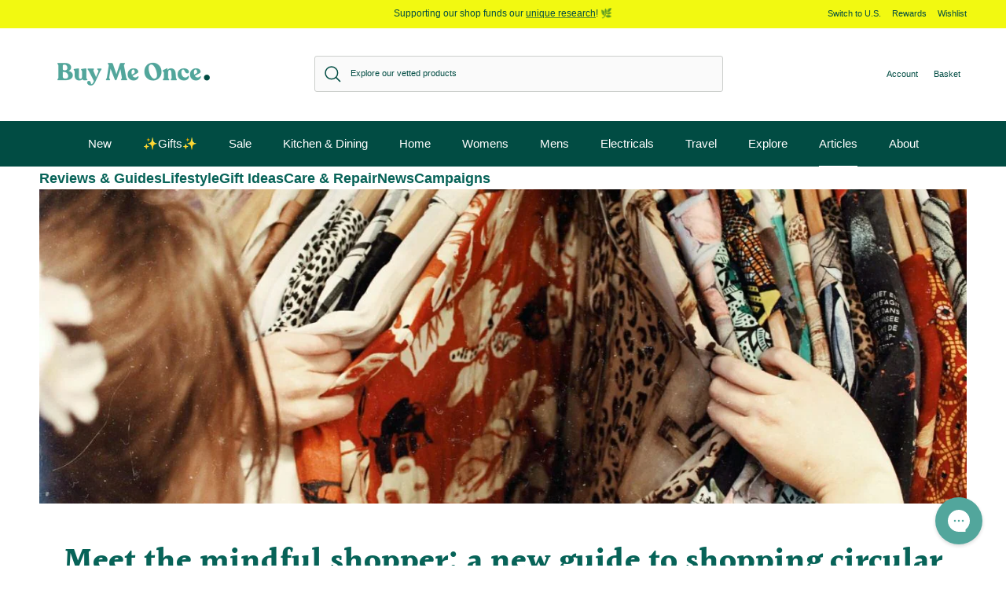

--- FILE ---
content_type: text/html; charset=utf-8
request_url: https://www.buymeonce.co.uk/blogs/research/mindful-shopper-guide-to-shopping-circular-businesses
body_size: 59143
content:
<!doctype html>
<html class="no-js" lang="en-GB" dir="ltr">
<head><meta charset="utf-8">
<meta name="viewport" content="width=device-width,initial-scale=1">
<title>Meet the mindful shopper: a new guide to shopping circular businesses. &ndash; Buy Me Once UK</title><link rel="canonical" href="https://www.buymeonce.co.uk/blogs/research/mindful-shopper-guide-to-shopping-circular-businesses"><link rel="icon" href="//www.buymeonce.co.uk/cdn/shop/files/Favicon.png?crop=center&height=48&v=1625488897&width=48" type="image/png">
  <link rel="apple-touch-icon" href="//www.buymeonce.co.uk/cdn/shop/files/Favicon.png?crop=center&height=180&v=1625488897&width=180"><meta name="description" content="Meet The Mindful Shopper: a new online guide to help Londoners (and beyond) to shop more mindfully whilst reducing waste. And we’re absolutely thrilled to be one of the brands featured in it. Read on to find out more about who they are, what they do and how they can help us to purchase more mindfully."><meta property="og:site_name" content="Buy Me Once UK">
<meta property="og:url" content="https://www.buymeonce.co.uk/blogs/research/mindful-shopper-guide-to-shopping-circular-businesses">
<meta property="og:title" content="Meet the mindful shopper: a new guide to shopping circular businesses.">
<meta property="og:type" content="article">
<meta property="og:description" content="Meet The Mindful Shopper: a new online guide to help Londoners (and beyond) to shop more mindfully whilst reducing waste. And we’re absolutely thrilled to be one of the brands featured in it. Read on to find out more about who they are, what they do and how they can help us to purchase more mindfully."><meta property="og:image" content="http://www.buymeonce.co.uk/cdn/shop/articles/meet-the-mindful-shopper-a-new-guide-to-shopping-circular-businesses-388895.jpg?crop=center&height=1200&v=1712750995&width=1200">
  <meta property="og:image:secure_url" content="https://www.buymeonce.co.uk/cdn/shop/articles/meet-the-mindful-shopper-a-new-guide-to-shopping-circular-businesses-388895.jpg?crop=center&height=1200&v=1712750995&width=1200">
  <meta property="og:image:width" content="1296">
  <meta property="og:image:height" content="864"><meta name="twitter:site" content="@buymeonce"><meta name="twitter:card" content="summary_large_image">
<meta name="twitter:title" content="Meet the mindful shopper: a new guide to shopping circular businesses.">
<meta name="twitter:description" content="Meet The Mindful Shopper: a new online guide to help Londoners (and beyond) to shop more mindfully whilst reducing waste. And we’re absolutely thrilled to be one of the brands featured in it. Read on to find out more about who they are, what they do and how they can help us to purchase more mindfully.">
<style>@font-face {
  font-family: Halant;
  font-weight: 700;
  font-style: normal;
  font-display: fallback;
  src: url("//www.buymeonce.co.uk/cdn/fonts/halant/halant_n7.ca85763a6b1d4db2821ce72b91b0787a4d00725a.woff2") format("woff2"),
       url("//www.buymeonce.co.uk/cdn/fonts/halant/halant_n7.d860e20d37e9728273b51977fc9a930bf7ab4489.woff") format("woff");
}
:root {
  --page-container-width:          1480px;
  --reading-container-width:       720px;
  --divider-opacity:               0.14;
  --gutter-large:                  30px;
  --gutter-desktop:                20px;
  --gutter-mobile:                 16px;
  --section-padding:               50px;
  --larger-section-padding:        80px;
  --larger-section-padding-mobile: 60px;
  --largest-section-padding:       110px;
  --aos-animate-duration:          0.6s;

  --base-font-family:              "system_ui", -apple-system, 'Segoe UI', Roboto, 'Helvetica Neue', 'Noto Sans', 'Liberation Sans', Arial, sans-serif, 'Apple Color Emoji', 'Segoe UI Emoji', 'Segoe UI Symbol', 'Noto Color Emoji';
  --base-font-weight:              400;
  --base-font-style:               normal;
  --heading-font-family:           Halant, serif;
  --heading-font-weight:           700;
  --heading-font-style:            normal;
  --logo-font-family:              "system_ui", -apple-system, 'Segoe UI', Roboto, 'Helvetica Neue', 'Noto Sans', 'Liberation Sans', Arial, sans-serif, 'Apple Color Emoji', 'Segoe UI Emoji', 'Segoe UI Symbol', 'Noto Color Emoji';
  --logo-font-weight:              400;
  --logo-font-style:               normal;
  --nav-font-family:               "system_ui", -apple-system, 'Segoe UI', Roboto, 'Helvetica Neue', 'Noto Sans', 'Liberation Sans', Arial, sans-serif, 'Apple Color Emoji', 'Segoe UI Emoji', 'Segoe UI Symbol', 'Noto Color Emoji';
  --nav-font-weight:               400;
  --nav-font-style:                normal;

  --base-text-size:14px;
  --base-line-height:              1.6;
  --input-text-size:16px;
  --smaller-text-size-1:11px;
  --smaller-text-size-2:14px;
  --smaller-text-size-3:11px;
  --smaller-text-size-4:10px;
  --larger-text-size:40px;
  --super-large-text-size:70px;
  --super-large-mobile-text-size:32px;
  --larger-mobile-text-size:32px;
  --logo-text-size:24px;--btn-letter-spacing: 0.08em;
    --btn-text-transform: uppercase;
    --button-text-size: 12px;
    --quickbuy-button-text-size: 12;
    --small-feature-link-font-size: 0.75em;
    --input-btn-padding-top:             1.2em;
    --input-btn-padding-bottom:          1.2em;--heading-text-transform:none;
  --nav-text-size:                      15px;
  --mobile-menu-font-weight:            inherit;

  --body-bg-color:                      255 255 255;
  --bg-color:                           255 255 255;
  --body-text-color:                    9 54 49;
  --text-color:                         9 54 49;

  --header-text-col:                    #014c43;--header-text-hover-col:             var(--header-text-col);--header-bg-col:                     #ffffff;
  --heading-color:                     7 99 88;
  --body-heading-color:                7 99 88;
  --heading-divider-col:               #ffffff;

  --logo-col:                          #52a69b;
  --main-nav-bg:                       #014c43;
  --main-nav-link-col:                 #ffffff;
  --main-nav-link-hover-col:           #52a69b;
  --main-nav-link-featured-col:        #52a69b;

  --link-color:                        82 166 155;
  --body-link-color:                   82 166 155;

  --btn-bg-color:                        7 99 88;
  --btn-bg-hover-color:                  82 166 155;
  --btn-border-color:                    7 99 88;
  --btn-border-hover-color:              82 166 155;
  --btn-text-color:                      255 255 255;
  --btn-text-hover-color:                255 255 255;--btn-alt-bg-color:                    255 255 255;
  --btn-alt-text-color:                  9 54 49;
  --btn-alt-border-color:                9 54 49;
  --btn-alt-border-hover-color:          9 54 49;--btn-ter-bg-color:                    235 235 235;
  --btn-ter-text-color:                  0 0 0;
  --btn-ter-bg-hover-color:              7 99 88;
  --btn-ter-text-hover-color:            255 255 255;--btn-border-radius: 3px;--color-scheme-default:                             #ffffff;
  --color-scheme-default-color:                       255 255 255;
  --color-scheme-default-text-color:                  9 54 49;
  --color-scheme-default-head-color:                  7 99 88;
  --color-scheme-default-link-color:                  82 166 155;
  --color-scheme-default-btn-text-color:              255 255 255;
  --color-scheme-default-btn-text-hover-color:        255 255 255;
  --color-scheme-default-btn-bg-color:                7 99 88;
  --color-scheme-default-btn-bg-hover-color:          82 166 155;
  --color-scheme-default-btn-border-color:            7 99 88;
  --color-scheme-default-btn-border-hover-color:      82 166 155;
  --color-scheme-default-btn-alt-text-color:          9 54 49;
  --color-scheme-default-btn-alt-bg-color:            255 255 255;
  --color-scheme-default-btn-alt-border-color:        9 54 49;
  --color-scheme-default-btn-alt-border-hover-color:  9 54 49;

  --color-scheme-1:                             #f3faf9;
  --color-scheme-1-color:                       243 250 249;
  --color-scheme-1-text-color:                  9 54 49;
  --color-scheme-1-head-color:                  1 76 67;
  --color-scheme-1-link-color:                  7 99 88;
  --color-scheme-1-btn-text-color:              255 255 255;
  --color-scheme-1-btn-text-hover-color:        255 255 255;
  --color-scheme-1-btn-bg-color:                7 99 88;
  --color-scheme-1-btn-bg-hover-color:          82 166 155;
  --color-scheme-1-btn-border-color:            7 99 88;
  --color-scheme-1-btn-border-hover-color:      82 166 155;
  --color-scheme-1-btn-alt-text-color:          9 54 49;
  --color-scheme-1-btn-alt-bg-color:            255 255 255;
  --color-scheme-1-btn-alt-border-color:        9 54 49;
  --color-scheme-1-btn-alt-border-hover-color:  9 54 49;

  --color-scheme-2:                             #f2f2f2;
  --color-scheme-2-color:                       242 242 242;
  --color-scheme-2-text-color:                  52 52 52;
  --color-scheme-2-head-color:                  52 52 52;
  --color-scheme-2-link-color:                  52 52 52;
  --color-scheme-2-btn-text-color:              255 255 255;
  --color-scheme-2-btn-text-hover-color:        255 255 255;
  --color-scheme-2-btn-bg-color:                35 35 35;
  --color-scheme-2-btn-bg-hover-color:          0 0 0;
  --color-scheme-2-btn-border-color:            35 35 35;
  --color-scheme-2-btn-border-hover-color:      0 0 0;
  --color-scheme-2-btn-alt-text-color:          35 35 35;
  --color-scheme-2-btn-alt-bg-color:            255 255 255;
  --color-scheme-2-btn-alt-border-color:        35 35 35;
  --color-scheme-2-btn-alt-border-hover-color:  35 35 35;

  /* Shop Pay payment terms */
  --payment-terms-background-color:    #ffffff;--quickbuy-bg: 243 250 249;--body-input-background-color:       rgb(var(--body-bg-color));
  --input-background-color:            rgb(var(--body-bg-color));
  --body-input-text-color:             var(--body-text-color);
  --input-text-color:                  var(--body-text-color);
  --body-input-border-color:           rgb(194, 205, 204);
  --input-border-color:                rgb(194, 205, 204);
  --input-border-color-hover:          rgb(120, 144, 142);
  --input-border-color-active:         rgb(9, 54, 49);

  --swatch-cross-svg:                  url("data:image/svg+xml,%3Csvg xmlns='http://www.w3.org/2000/svg' width='240' height='240' viewBox='0 0 24 24' fill='none' stroke='rgb(194, 205, 204)' stroke-width='0.09' preserveAspectRatio='none' %3E%3Cline x1='24' y1='0' x2='0' y2='24'%3E%3C/line%3E%3C/svg%3E");
  --swatch-cross-hover:                url("data:image/svg+xml,%3Csvg xmlns='http://www.w3.org/2000/svg' width='240' height='240' viewBox='0 0 24 24' fill='none' stroke='rgb(120, 144, 142)' stroke-width='0.09' preserveAspectRatio='none' %3E%3Cline x1='24' y1='0' x2='0' y2='24'%3E%3C/line%3E%3C/svg%3E");
  --swatch-cross-active:               url("data:image/svg+xml,%3Csvg xmlns='http://www.w3.org/2000/svg' width='240' height='240' viewBox='0 0 24 24' fill='none' stroke='rgb(9, 54, 49)' stroke-width='0.09' preserveAspectRatio='none' %3E%3Cline x1='24' y1='0' x2='0' y2='24'%3E%3C/line%3E%3C/svg%3E");

  --footer-divider-col:                #08564d;
  --footer-text-col:                   235 245 244;
  --footer-heading-col:                255 255 255;
  --footer-bg:                         #014c43;--product-label-overlay-justify: flex-start;--product-label-overlay-align: flex-start;--product-label-overlay-reduction-text:   #ffffff;
  --product-label-overlay-reduction-bg:     #a13524;
  --product-label-overlay-stock-text:       #ffffff;
  --product-label-overlay-stock-bg:         #739ea8;
  --product-label-overlay-new-text:         #ffffff;
  --product-label-overlay-new-bg:           #d4a321;
  --product-label-overlay-meta-text:        #ffffff;
  --product-label-overlay-meta-bg:          #014c43;
  --product-label-sale-text:                #a13524;
  --product-label-sold-text:                #739ea8;
  --product-label-preorder-text:            #52a69b;

  --product-block-crop-align:               center;

  
  --product-block-price-align:              flex-start;
  --product-block-price-item-margin-start:  initial;
  --product-block-price-item-margin-end:    .5rem;
  

  --collection-block-image-position:   center center;

  --swatch-picker-image-size:          30px;
  --swatch-crop-align:                 center center;

  --image-overlay-text-color:          255 255 255;--image-overlay-bg:                  rgba(1, 76, 67, 0.15);
  --image-overlay-shadow-start:        rgb(0 0 0 / 0.2);
  --image-overlay-box-opacity:         1.0;.image-overlay--bg-box .text-overlay .text-overlay__text {
      --image-overlay-box-bg: 255 255 255;
      --heading-color: var(--body-heading-color);
      --text-color: var(--body-text-color);
      --link-color: var(--body-link-color);
    }--product-inventory-ok-box-color:            #f2faf0;
  --product-inventory-ok-text-color:           #108043;
  --product-inventory-ok-icon-box-fill-color:  #fff;
  --product-inventory-low-box-color:           #fcf1cd;
  --product-inventory-low-text-color:          #dd9a1a;
  --product-inventory-low-icon-box-fill-color: #fff;
  --product-inventory-low-text-color-channels: 16, 128, 67;
  --product-inventory-ok-text-color-channels:  221, 154, 26;

  --rating-star-color: 128 130 132;
}::selection {
    background: rgb(var(--body-heading-color));
    color: rgb(var(--body-bg-color));
  }
  ::-moz-selection {
    background: rgb(var(--body-heading-color));
    color: rgb(var(--body-bg-color));
  }.navigation .h1 {
  color: inherit !important;
}.use-color-scheme--default {
  --product-label-sale-text:           #a13524;
  --product-label-sold-text:           #739ea8;
  --product-label-preorder-text:       #52a69b;
  --input-background-color:            rgb(var(--body-bg-color));
  --input-text-color:                  var(--body-input-text-color);
  --input-border-color:                rgb(194, 205, 204);
  --input-border-color-hover:          rgb(120, 144, 142);
  --input-border-color-active:         rgb(9, 54, 49);
}</style>

  <link href="//www.buymeonce.co.uk/cdn/shop/t/64/assets/main.css?v=158338698040375474181727170873" rel="stylesheet" type="text/css" media="all" />
<link rel="stylesheet" href="//www.buymeonce.co.uk/cdn/shop/t/64/assets/swatches.css?v=179562430105489638081725873110" media="print" onload="this.media='all'">
    <noscript><link rel="stylesheet" href="//www.buymeonce.co.uk/cdn/shop/t/64/assets/swatches.css?v=179562430105489638081725873110"></noscript><link rel="preload" as="font" href="//www.buymeonce.co.uk/cdn/fonts/halant/halant_n7.ca85763a6b1d4db2821ce72b91b0787a4d00725a.woff2" type="font/woff2" crossorigin><script>
    document.documentElement.className = document.documentElement.className.replace('no-js', 'js');

    window.theme = {
      info: {
        name: 'Symmetry',
        version: '7.3.0'
      },
      device: {
        hasTouch: window.matchMedia('(any-pointer: coarse)').matches,
        hasHover: window.matchMedia('(hover: hover)').matches
      },
      mediaQueries: {
        md: '(min-width: 768px)',
        productMediaCarouselBreak: '(min-width: 1041px)'
      },
      routes: {
        base: 'https://www.buymeonce.co.uk',
        cart: '/cart',
        cartAdd: '/cart/add.js',
        cartUpdate: '/cart/update.js',
        predictiveSearch: '/search/suggest'
      },
      strings: {
        cartTermsConfirmation: "You must agree to the terms and conditions before continuing.",
        cartItemsQuantityError: "You can only add [QUANTITY] of this item to your basket.",
        generalSearchViewAll: "View all search results",
        noStock: "Sold out",
        noVariant: "Unavailable",
        productsProductChooseA: "Choose a",
        generalSearchPages: "Pages",
        generalSearchNoResultsWithoutTerms: "Sorry, we couldnʼt find any results",
        shippingCalculator: {
          singleRate: "There is one shipping rate for this destination:",
          multipleRates: "There are multiple shipping rates for this destination:",
          noRates: "We do not ship to this destination."
        }
      },
      settings: {
        moneyWithCurrencyFormat: "\u003cspan class=\"cbb-currency\"\u003e£{{amount}} GBP\u003c\/span\u003e",
        cartType: "drawer",
        afterAddToCart: "drawer",
        quickbuyStyle: "button",
        externalLinksNewTab: true,
        internalLinksSmoothScroll: true
      }
    }

    theme.inlineNavigationCheck = function() {
      var pageHeader = document.querySelector('.pageheader'),
          inlineNavContainer = pageHeader.querySelector('.logo-area__left__inner'),
          inlineNav = inlineNavContainer.querySelector('.navigation--left');
      if (inlineNav && getComputedStyle(inlineNav).display != 'none') {
        var inlineMenuCentered = document.querySelector('.pageheader--layout-inline-menu-center'),
            logoContainer = document.querySelector('.logo-area__middle__inner');
        if(inlineMenuCentered) {
          var rightWidth = document.querySelector('.logo-area__right__inner').clientWidth,
              middleWidth = logoContainer.clientWidth,
              logoArea = document.querySelector('.logo-area'),
              computedLogoAreaStyle = getComputedStyle(logoArea),
              logoAreaInnerWidth = logoArea.clientWidth - Math.ceil(parseFloat(computedLogoAreaStyle.paddingLeft)) - Math.ceil(parseFloat(computedLogoAreaStyle.paddingRight)),
              availableNavWidth = logoAreaInnerWidth - Math.max(rightWidth, middleWidth) * 2 - 40;
          inlineNavContainer.style.maxWidth = availableNavWidth + 'px';
        }

        var firstInlineNavLink = inlineNav.querySelector('.navigation__item:first-child'),
            lastInlineNavLink = inlineNav.querySelector('.navigation__item:last-child');
        if (lastInlineNavLink) {
          var inlineNavWidth = null;
          if(document.querySelector('html[dir=rtl]')) {
            inlineNavWidth = firstInlineNavLink.offsetLeft - lastInlineNavLink.offsetLeft + firstInlineNavLink.offsetWidth;
          } else {
            inlineNavWidth = lastInlineNavLink.offsetLeft - firstInlineNavLink.offsetLeft + lastInlineNavLink.offsetWidth;
          }
          if (inlineNavContainer.offsetWidth >= inlineNavWidth) {
            pageHeader.classList.add('pageheader--layout-inline-permitted');
            var tallLogo = logoContainer.clientHeight > lastInlineNavLink.clientHeight + 20;
            if (tallLogo) {
              inlineNav.classList.add('navigation--tight-underline');
            } else {
              inlineNav.classList.remove('navigation--tight-underline');
            }
          } else {
            pageHeader.classList.remove('pageheader--layout-inline-permitted');
          }
        }
      }
    };

    theme.setInitialHeaderHeightProperty = () => {
      const section = document.querySelector('.section-header');
      if (section) {
        document.documentElement.style.setProperty('--theme-header-height', Math.ceil(section.clientHeight) + 'px');
      }
    };
  </script>

  <script src="//www.buymeonce.co.uk/cdn/shop/t/64/assets/main.js?v=71597228913418551581725873102" defer></script>
    <script src="//www.buymeonce.co.uk/cdn/shop/t/64/assets/animate-on-scroll.js?v=15249566486942820451725269260" defer></script>
    <link href="//www.buymeonce.co.uk/cdn/shop/t/64/assets/animate-on-scroll.css?v=116824741000487223811725269261" rel="stylesheet" type="text/css" media="all" />
  

  <script>window.performance && window.performance.mark && window.performance.mark('shopify.content_for_header.start');</script><meta name="google-site-verification" content="nxv-CTer4Hq6ERu8Qi3hhIYnPCaV_yMB2pHeaMj3plI">
<meta name="google-site-verification" content="ROItHHpEy0XLYzaV7tc0B4OGOl26t566J_GnEJyRMjk">
<meta id="shopify-digital-wallet" name="shopify-digital-wallet" content="/27219324/digital_wallets/dialog">
<meta name="shopify-checkout-api-token" content="7f8fd57f5a8198ee9c90a29d72f42f97">
<meta id="in-context-paypal-metadata" data-shop-id="27219324" data-venmo-supported="false" data-environment="production" data-locale="en_GB" data-paypal-v4="true" data-currency="GBP">
<link rel="alternate" type="application/atom+xml" title="Feed" href="/blogs/research.atom" />
<script async="async" src="/checkouts/internal/preloads.js?locale=en-GB"></script>
<link rel="preconnect" href="https://shop.app" crossorigin="anonymous">
<script async="async" src="https://shop.app/checkouts/internal/preloads.js?locale=en-GB&shop_id=27219324" crossorigin="anonymous"></script>
<script id="apple-pay-shop-capabilities" type="application/json">{"shopId":27219324,"countryCode":"GB","currencyCode":"GBP","merchantCapabilities":["supports3DS"],"merchantId":"gid:\/\/shopify\/Shop\/27219324","merchantName":"Buy Me Once UK","requiredBillingContactFields":["postalAddress","email"],"requiredShippingContactFields":["postalAddress","email"],"shippingType":"shipping","supportedNetworks":["visa","maestro","masterCard","amex","discover","elo"],"total":{"type":"pending","label":"Buy Me Once UK","amount":"1.00"},"shopifyPaymentsEnabled":true,"supportsSubscriptions":true}</script>
<script id="shopify-features" type="application/json">{"accessToken":"7f8fd57f5a8198ee9c90a29d72f42f97","betas":["rich-media-storefront-analytics"],"domain":"www.buymeonce.co.uk","predictiveSearch":true,"shopId":27219324,"locale":"en"}</script>
<script>var Shopify = Shopify || {};
Shopify.shop = "buymeonce-uk.myshopify.com";
Shopify.locale = "en-GB";
Shopify.currency = {"active":"GBP","rate":"1.0"};
Shopify.country = "GB";
Shopify.theme = {"name":"buymeonce\/main [DO NOT UNPUBLISH]","id":120466047019,"schema_name":"Symmetry","schema_version":"7.3.0","theme_store_id":null,"role":"main"};
Shopify.theme.handle = "null";
Shopify.theme.style = {"id":null,"handle":null};
Shopify.cdnHost = "www.buymeonce.co.uk/cdn";
Shopify.routes = Shopify.routes || {};
Shopify.routes.root = "/";</script>
<script type="module">!function(o){(o.Shopify=o.Shopify||{}).modules=!0}(window);</script>
<script>!function(o){function n(){var o=[];function n(){o.push(Array.prototype.slice.apply(arguments))}return n.q=o,n}var t=o.Shopify=o.Shopify||{};t.loadFeatures=n(),t.autoloadFeatures=n()}(window);</script>
<script>
  window.ShopifyPay = window.ShopifyPay || {};
  window.ShopifyPay.apiHost = "shop.app\/pay";
  window.ShopifyPay.redirectState = null;
</script>
<script id="shop-js-analytics" type="application/json">{"pageType":"article"}</script>
<script defer="defer" async type="module" src="//www.buymeonce.co.uk/cdn/shopifycloud/shop-js/modules/v2/client.init-shop-cart-sync_BdyHc3Nr.en.esm.js"></script>
<script defer="defer" async type="module" src="//www.buymeonce.co.uk/cdn/shopifycloud/shop-js/modules/v2/chunk.common_Daul8nwZ.esm.js"></script>
<script type="module">
  await import("//www.buymeonce.co.uk/cdn/shopifycloud/shop-js/modules/v2/client.init-shop-cart-sync_BdyHc3Nr.en.esm.js");
await import("//www.buymeonce.co.uk/cdn/shopifycloud/shop-js/modules/v2/chunk.common_Daul8nwZ.esm.js");

  window.Shopify.SignInWithShop?.initShopCartSync?.({"fedCMEnabled":true,"windoidEnabled":true});

</script>
<script>
  window.Shopify = window.Shopify || {};
  if (!window.Shopify.featureAssets) window.Shopify.featureAssets = {};
  window.Shopify.featureAssets['shop-js'] = {"shop-cart-sync":["modules/v2/client.shop-cart-sync_QYOiDySF.en.esm.js","modules/v2/chunk.common_Daul8nwZ.esm.js"],"init-fed-cm":["modules/v2/client.init-fed-cm_DchLp9rc.en.esm.js","modules/v2/chunk.common_Daul8nwZ.esm.js"],"shop-button":["modules/v2/client.shop-button_OV7bAJc5.en.esm.js","modules/v2/chunk.common_Daul8nwZ.esm.js"],"init-windoid":["modules/v2/client.init-windoid_DwxFKQ8e.en.esm.js","modules/v2/chunk.common_Daul8nwZ.esm.js"],"shop-cash-offers":["modules/v2/client.shop-cash-offers_DWtL6Bq3.en.esm.js","modules/v2/chunk.common_Daul8nwZ.esm.js","modules/v2/chunk.modal_CQq8HTM6.esm.js"],"shop-toast-manager":["modules/v2/client.shop-toast-manager_CX9r1SjA.en.esm.js","modules/v2/chunk.common_Daul8nwZ.esm.js"],"init-shop-email-lookup-coordinator":["modules/v2/client.init-shop-email-lookup-coordinator_UhKnw74l.en.esm.js","modules/v2/chunk.common_Daul8nwZ.esm.js"],"pay-button":["modules/v2/client.pay-button_DzxNnLDY.en.esm.js","modules/v2/chunk.common_Daul8nwZ.esm.js"],"avatar":["modules/v2/client.avatar_BTnouDA3.en.esm.js"],"init-shop-cart-sync":["modules/v2/client.init-shop-cart-sync_BdyHc3Nr.en.esm.js","modules/v2/chunk.common_Daul8nwZ.esm.js"],"shop-login-button":["modules/v2/client.shop-login-button_D8B466_1.en.esm.js","modules/v2/chunk.common_Daul8nwZ.esm.js","modules/v2/chunk.modal_CQq8HTM6.esm.js"],"init-customer-accounts-sign-up":["modules/v2/client.init-customer-accounts-sign-up_C8fpPm4i.en.esm.js","modules/v2/client.shop-login-button_D8B466_1.en.esm.js","modules/v2/chunk.common_Daul8nwZ.esm.js","modules/v2/chunk.modal_CQq8HTM6.esm.js"],"init-shop-for-new-customer-accounts":["modules/v2/client.init-shop-for-new-customer-accounts_CVTO0Ztu.en.esm.js","modules/v2/client.shop-login-button_D8B466_1.en.esm.js","modules/v2/chunk.common_Daul8nwZ.esm.js","modules/v2/chunk.modal_CQq8HTM6.esm.js"],"init-customer-accounts":["modules/v2/client.init-customer-accounts_dRgKMfrE.en.esm.js","modules/v2/client.shop-login-button_D8B466_1.en.esm.js","modules/v2/chunk.common_Daul8nwZ.esm.js","modules/v2/chunk.modal_CQq8HTM6.esm.js"],"shop-follow-button":["modules/v2/client.shop-follow-button_CkZpjEct.en.esm.js","modules/v2/chunk.common_Daul8nwZ.esm.js","modules/v2/chunk.modal_CQq8HTM6.esm.js"],"lead-capture":["modules/v2/client.lead-capture_BntHBhfp.en.esm.js","modules/v2/chunk.common_Daul8nwZ.esm.js","modules/v2/chunk.modal_CQq8HTM6.esm.js"],"checkout-modal":["modules/v2/client.checkout-modal_CfxcYbTm.en.esm.js","modules/v2/chunk.common_Daul8nwZ.esm.js","modules/v2/chunk.modal_CQq8HTM6.esm.js"],"shop-login":["modules/v2/client.shop-login_Da4GZ2H6.en.esm.js","modules/v2/chunk.common_Daul8nwZ.esm.js","modules/v2/chunk.modal_CQq8HTM6.esm.js"],"payment-terms":["modules/v2/client.payment-terms_MV4M3zvL.en.esm.js","modules/v2/chunk.common_Daul8nwZ.esm.js","modules/v2/chunk.modal_CQq8HTM6.esm.js"]};
</script>
<script>(function() {
  var isLoaded = false;
  function asyncLoad() {
    if (isLoaded) return;
    isLoaded = true;
    var urls = ["https:\/\/d23dclunsivw3h.cloudfront.net\/redirect-app.js?shop=buymeonce-uk.myshopify.com","https:\/\/ecommplugins-scripts.trustpilot.com\/v2.1\/js\/header.min.js?settings=eyJrZXkiOiJjVWVYM0p6czBFNFZiQWZtIiwicyI6Im5vbmUifQ==\u0026v=2.5\u0026shop=buymeonce-uk.myshopify.com","https:\/\/ecommplugins-trustboxsettings.trustpilot.com\/buymeonce-uk.myshopify.com.js?settings=1680616892888\u0026shop=buymeonce-uk.myshopify.com","https:\/\/visitor-script.joinohana.io\/ohana.js?placement=dd667941-e33d-421f-b360-4a7cd9f2fca2\u0026shop=buymeonce-uk.myshopify.com","\/\/cdn.shopify.com\/proxy\/063579edb9ad932c5e26d40ade4c5942fd0569e1646b4b3b8ed1899e39edf1c7\/feed.mulwi.com\/js\/init.js?shop=buymeonce-uk.myshopify.com\u0026sp-cache-control=cHVibGljLCBtYXgtYWdlPTkwMA","https:\/\/config.gorgias.chat\/bundle-loader\/01HWWP9QYDJE0GSSWG5VNZ3YBT?source=shopify1click\u0026shop=buymeonce-uk.myshopify.com","https:\/\/dr4qe3ddw9y32.cloudfront.net\/awin-shopify-integration-code.js?aid=54235\u0026v=shopifyApp_4.5.0\u0026ts=1718021640852\u0026shop=buymeonce-uk.myshopify.com","https:\/\/sf.bayengage.com\/sf.js?t=c98f93a33b20\u0026v=1730207352\u0026shop=buymeonce-uk.myshopify.com","https:\/\/app.targetbay.com\/js\/tb-shopify-appblock.js?shop=buymeonce-uk.myshopify.com","https:\/\/cdn.salesfire.co.uk\/code\/70bc9735-1315-41f7-9c14-acc9eaf3f5b8.js?shop=buymeonce-uk.myshopify.com","https:\/\/cdn.9gtb.com\/loader.js?g_cvt_id=23683646-56fd-4795-809d-8b30c03ab70e\u0026shop=buymeonce-uk.myshopify.com"];
    for (var i = 0; i < urls.length; i++) {
      var s = document.createElement('script');
      s.type = 'text/javascript';
      s.async = true;
      s.src = urls[i];
      var x = document.getElementsByTagName('script')[0];
      x.parentNode.insertBefore(s, x);
    }
  };
  if(window.attachEvent) {
    window.attachEvent('onload', asyncLoad);
  } else {
    window.addEventListener('load', asyncLoad, false);
  }
})();</script>
<script id="__st">var __st={"a":27219324,"offset":0,"reqid":"c65a416f-af3b-4fa5-91b5-7427921255d8-1768994486","pageurl":"www.buymeonce.co.uk\/blogs\/research\/mindful-shopper-guide-to-shopping-circular-businesses","s":"articles-557162594347","u":"c06443a12dee","p":"article","rtyp":"article","rid":557162594347};</script>
<script>window.ShopifyPaypalV4VisibilityTracking = true;</script>
<script id="captcha-bootstrap">!function(){'use strict';const t='contact',e='account',n='new_comment',o=[[t,t],['blogs',n],['comments',n],[t,'customer']],c=[[e,'customer_login'],[e,'guest_login'],[e,'recover_customer_password'],[e,'create_customer']],r=t=>t.map((([t,e])=>`form[action*='/${t}']:not([data-nocaptcha='true']) input[name='form_type'][value='${e}']`)).join(','),a=t=>()=>t?[...document.querySelectorAll(t)].map((t=>t.form)):[];function s(){const t=[...o],e=r(t);return a(e)}const i='password',u='form_key',d=['recaptcha-v3-token','g-recaptcha-response','h-captcha-response',i],f=()=>{try{return window.sessionStorage}catch{return}},m='__shopify_v',_=t=>t.elements[u];function p(t,e,n=!1){try{const o=window.sessionStorage,c=JSON.parse(o.getItem(e)),{data:r}=function(t){const{data:e,action:n}=t;return t[m]||n?{data:e,action:n}:{data:t,action:n}}(c);for(const[e,n]of Object.entries(r))t.elements[e]&&(t.elements[e].value=n);n&&o.removeItem(e)}catch(o){console.error('form repopulation failed',{error:o})}}const l='form_type',E='cptcha';function T(t){t.dataset[E]=!0}const w=window,h=w.document,L='Shopify',v='ce_forms',y='captcha';let A=!1;((t,e)=>{const n=(g='f06e6c50-85a8-45c8-87d0-21a2b65856fe',I='https://cdn.shopify.com/shopifycloud/storefront-forms-hcaptcha/ce_storefront_forms_captcha_hcaptcha.v1.5.2.iife.js',D={infoText:'Protected by hCaptcha',privacyText:'Privacy',termsText:'Terms'},(t,e,n)=>{const o=w[L][v],c=o.bindForm;if(c)return c(t,g,e,D).then(n);var r;o.q.push([[t,g,e,D],n]),r=I,A||(h.body.append(Object.assign(h.createElement('script'),{id:'captcha-provider',async:!0,src:r})),A=!0)});var g,I,D;w[L]=w[L]||{},w[L][v]=w[L][v]||{},w[L][v].q=[],w[L][y]=w[L][y]||{},w[L][y].protect=function(t,e){n(t,void 0,e),T(t)},Object.freeze(w[L][y]),function(t,e,n,w,h,L){const[v,y,A,g]=function(t,e,n){const i=e?o:[],u=t?c:[],d=[...i,...u],f=r(d),m=r(i),_=r(d.filter((([t,e])=>n.includes(e))));return[a(f),a(m),a(_),s()]}(w,h,L),I=t=>{const e=t.target;return e instanceof HTMLFormElement?e:e&&e.form},D=t=>v().includes(t);t.addEventListener('submit',(t=>{const e=I(t);if(!e)return;const n=D(e)&&!e.dataset.hcaptchaBound&&!e.dataset.recaptchaBound,o=_(e),c=g().includes(e)&&(!o||!o.value);(n||c)&&t.preventDefault(),c&&!n&&(function(t){try{if(!f())return;!function(t){const e=f();if(!e)return;const n=_(t);if(!n)return;const o=n.value;o&&e.removeItem(o)}(t);const e=Array.from(Array(32),(()=>Math.random().toString(36)[2])).join('');!function(t,e){_(t)||t.append(Object.assign(document.createElement('input'),{type:'hidden',name:u})),t.elements[u].value=e}(t,e),function(t,e){const n=f();if(!n)return;const o=[...t.querySelectorAll(`input[type='${i}']`)].map((({name:t})=>t)),c=[...d,...o],r={};for(const[a,s]of new FormData(t).entries())c.includes(a)||(r[a]=s);n.setItem(e,JSON.stringify({[m]:1,action:t.action,data:r}))}(t,e)}catch(e){console.error('failed to persist form',e)}}(e),e.submit())}));const S=(t,e)=>{t&&!t.dataset[E]&&(n(t,e.some((e=>e===t))),T(t))};for(const o of['focusin','change'])t.addEventListener(o,(t=>{const e=I(t);D(e)&&S(e,y())}));const B=e.get('form_key'),M=e.get(l),P=B&&M;t.addEventListener('DOMContentLoaded',(()=>{const t=y();if(P)for(const e of t)e.elements[l].value===M&&p(e,B);[...new Set([...A(),...v().filter((t=>'true'===t.dataset.shopifyCaptcha))])].forEach((e=>S(e,t)))}))}(h,new URLSearchParams(w.location.search),n,t,e,['guest_login'])})(!0,!0)}();</script>
<script integrity="sha256-4kQ18oKyAcykRKYeNunJcIwy7WH5gtpwJnB7kiuLZ1E=" data-source-attribution="shopify.loadfeatures" defer="defer" src="//www.buymeonce.co.uk/cdn/shopifycloud/storefront/assets/storefront/load_feature-a0a9edcb.js" crossorigin="anonymous"></script>
<script crossorigin="anonymous" defer="defer" src="//www.buymeonce.co.uk/cdn/shopifycloud/storefront/assets/shopify_pay/storefront-65b4c6d7.js?v=20250812"></script>
<script data-source-attribution="shopify.dynamic_checkout.dynamic.init">var Shopify=Shopify||{};Shopify.PaymentButton=Shopify.PaymentButton||{isStorefrontPortableWallets:!0,init:function(){window.Shopify.PaymentButton.init=function(){};var t=document.createElement("script");t.src="https://www.buymeonce.co.uk/cdn/shopifycloud/portable-wallets/latest/portable-wallets.en.js",t.type="module",document.head.appendChild(t)}};
</script>
<script data-source-attribution="shopify.dynamic_checkout.buyer_consent">
  function portableWalletsHideBuyerConsent(e){var t=document.getElementById("shopify-buyer-consent"),n=document.getElementById("shopify-subscription-policy-button");t&&n&&(t.classList.add("hidden"),t.setAttribute("aria-hidden","true"),n.removeEventListener("click",e))}function portableWalletsShowBuyerConsent(e){var t=document.getElementById("shopify-buyer-consent"),n=document.getElementById("shopify-subscription-policy-button");t&&n&&(t.classList.remove("hidden"),t.removeAttribute("aria-hidden"),n.addEventListener("click",e))}window.Shopify?.PaymentButton&&(window.Shopify.PaymentButton.hideBuyerConsent=portableWalletsHideBuyerConsent,window.Shopify.PaymentButton.showBuyerConsent=portableWalletsShowBuyerConsent);
</script>
<script data-source-attribution="shopify.dynamic_checkout.cart.bootstrap">document.addEventListener("DOMContentLoaded",(function(){function t(){return document.querySelector("shopify-accelerated-checkout-cart, shopify-accelerated-checkout")}if(t())Shopify.PaymentButton.init();else{new MutationObserver((function(e,n){t()&&(Shopify.PaymentButton.init(),n.disconnect())})).observe(document.body,{childList:!0,subtree:!0})}}));
</script>
<script id='scb4127' type='text/javascript' async='' src='https://www.buymeonce.co.uk/cdn/shopifycloud/privacy-banner/storefront-banner.js'></script><link id="shopify-accelerated-checkout-styles" rel="stylesheet" media="screen" href="https://www.buymeonce.co.uk/cdn/shopifycloud/portable-wallets/latest/accelerated-checkout-backwards-compat.css" crossorigin="anonymous">
<style id="shopify-accelerated-checkout-cart">
        #shopify-buyer-consent {
  margin-top: 1em;
  display: inline-block;
  width: 100%;
}

#shopify-buyer-consent.hidden {
  display: none;
}

#shopify-subscription-policy-button {
  background: none;
  border: none;
  padding: 0;
  text-decoration: underline;
  font-size: inherit;
  cursor: pointer;
}

#shopify-subscription-policy-button::before {
  box-shadow: none;
}

      </style>
<link rel="stylesheet" media="screen" href="//www.buymeonce.co.uk/cdn/shop/t/64/compiled_assets/styles.css?v=31580">
<script>window.performance && window.performance.mark && window.performance.mark('shopify.content_for_header.end');</script>

  <!-- Google Tag Manager -->
<script>(function(w,d,s,l,i){w[l]=w[l]||[];w[l].push({'gtm.start':
new Date().getTime(),event:'gtm.js'});var f=d.getElementsByTagName(s)[0],
j=d.createElement(s),dl=l!='dataLayer'?'&l='+l:'';j.async=true;j.src=
'https://www.googletagmanager.com/gtm.js?id='+i+dl;f.parentNode.insertBefore(j,f);
})(window,document,'script','dataLayer','GTM-K8MX22S');</script>
<!-- End Google Tag Manager -->
<!-- Global site tag (gtag.js) - Google Ads: AW-818418083 -->
<script async src="https://www.googletagmanager.com/gtag/js?id=AW-818418083"></script>
<script>
  window.dataLayer = window.dataLayer || [];
  function gtag(){dataLayer.push(arguments);}
  gtag('js', new Date());

  gtag('config', 'AW-818418083', {'allow_enhanced_conversions': true});
</script>


<link href="//www.buymeonce.co.uk/cdn/shop/t/64/assets/bmo-custom.css?v=139431105076156797221742825535" rel="stylesheet" type="text/css" media="all" />
<script src="//www.buymeonce.co.uk/cdn/shop/t/64/assets/bmo-custom.js?v=155014528242077874781725554034" defer="defer"></script>

<!-- CC Custom Head Start --><!-- CC Custom Head End -->
  
  
      <script type="text/javascript">var productName = "", productId = "", productImageUrl = "//www.buymeonce.co.uk/cdn/shopifycloud/storefront/assets/no-image-2048-a2addb12_medium.gif"; var productUrl = "", productPrice = ""; var productStock = "", productCollection = ""; var collectionTitle = "", collectionId = "",collectionUrl = ""; var customerName = "anonymous", userId = "",userMail = ""; var pageName = "",orderIdNew=""; var pageType = "article"; var productStockStatus =  '0'; if  (productStock == 'false') { productStockStatus = '1'; }</script>

  

<!-- BEGIN app block: shopify://apps/sc-easy-redirects/blocks/app/be3f8dbd-5d43-46b4-ba43-2d65046054c2 -->
    <!-- common for all pages -->
    
    
        <script src="https://cdn.shopify.com/extensions/264f3360-3201-4ab7-9087-2c63466c86a3/sc-easy-redirects-5/assets/esc-redirect-app-live-feature.js" async></script>
    




<!-- END app block --><link href="https://monorail-edge.shopifysvc.com" rel="dns-prefetch">
<script>(function(){if ("sendBeacon" in navigator && "performance" in window) {try {var session_token_from_headers = performance.getEntriesByType('navigation')[0].serverTiming.find(x => x.name == '_s').description;} catch {var session_token_from_headers = undefined;}var session_cookie_matches = document.cookie.match(/_shopify_s=([^;]*)/);var session_token_from_cookie = session_cookie_matches && session_cookie_matches.length === 2 ? session_cookie_matches[1] : "";var session_token = session_token_from_headers || session_token_from_cookie || "";function handle_abandonment_event(e) {var entries = performance.getEntries().filter(function(entry) {return /monorail-edge.shopifysvc.com/.test(entry.name);});if (!window.abandonment_tracked && entries.length === 0) {window.abandonment_tracked = true;var currentMs = Date.now();var navigation_start = performance.timing.navigationStart;var payload = {shop_id: 27219324,url: window.location.href,navigation_start,duration: currentMs - navigation_start,session_token,page_type: "article"};window.navigator.sendBeacon("https://monorail-edge.shopifysvc.com/v1/produce", JSON.stringify({schema_id: "online_store_buyer_site_abandonment/1.1",payload: payload,metadata: {event_created_at_ms: currentMs,event_sent_at_ms: currentMs}}));}}window.addEventListener('pagehide', handle_abandonment_event);}}());</script>
<script id="web-pixels-manager-setup">(function e(e,d,r,n,o){if(void 0===o&&(o={}),!Boolean(null===(a=null===(i=window.Shopify)||void 0===i?void 0:i.analytics)||void 0===a?void 0:a.replayQueue)){var i,a;window.Shopify=window.Shopify||{};var t=window.Shopify;t.analytics=t.analytics||{};var s=t.analytics;s.replayQueue=[],s.publish=function(e,d,r){return s.replayQueue.push([e,d,r]),!0};try{self.performance.mark("wpm:start")}catch(e){}var l=function(){var e={modern:/Edge?\/(1{2}[4-9]|1[2-9]\d|[2-9]\d{2}|\d{4,})\.\d+(\.\d+|)|Firefox\/(1{2}[4-9]|1[2-9]\d|[2-9]\d{2}|\d{4,})\.\d+(\.\d+|)|Chrom(ium|e)\/(9{2}|\d{3,})\.\d+(\.\d+|)|(Maci|X1{2}).+ Version\/(15\.\d+|(1[6-9]|[2-9]\d|\d{3,})\.\d+)([,.]\d+|)( \(\w+\)|)( Mobile\/\w+|) Safari\/|Chrome.+OPR\/(9{2}|\d{3,})\.\d+\.\d+|(CPU[ +]OS|iPhone[ +]OS|CPU[ +]iPhone|CPU IPhone OS|CPU iPad OS)[ +]+(15[._]\d+|(1[6-9]|[2-9]\d|\d{3,})[._]\d+)([._]\d+|)|Android:?[ /-](13[3-9]|1[4-9]\d|[2-9]\d{2}|\d{4,})(\.\d+|)(\.\d+|)|Android.+Firefox\/(13[5-9]|1[4-9]\d|[2-9]\d{2}|\d{4,})\.\d+(\.\d+|)|Android.+Chrom(ium|e)\/(13[3-9]|1[4-9]\d|[2-9]\d{2}|\d{4,})\.\d+(\.\d+|)|SamsungBrowser\/([2-9]\d|\d{3,})\.\d+/,legacy:/Edge?\/(1[6-9]|[2-9]\d|\d{3,})\.\d+(\.\d+|)|Firefox\/(5[4-9]|[6-9]\d|\d{3,})\.\d+(\.\d+|)|Chrom(ium|e)\/(5[1-9]|[6-9]\d|\d{3,})\.\d+(\.\d+|)([\d.]+$|.*Safari\/(?![\d.]+ Edge\/[\d.]+$))|(Maci|X1{2}).+ Version\/(10\.\d+|(1[1-9]|[2-9]\d|\d{3,})\.\d+)([,.]\d+|)( \(\w+\)|)( Mobile\/\w+|) Safari\/|Chrome.+OPR\/(3[89]|[4-9]\d|\d{3,})\.\d+\.\d+|(CPU[ +]OS|iPhone[ +]OS|CPU[ +]iPhone|CPU IPhone OS|CPU iPad OS)[ +]+(10[._]\d+|(1[1-9]|[2-9]\d|\d{3,})[._]\d+)([._]\d+|)|Android:?[ /-](13[3-9]|1[4-9]\d|[2-9]\d{2}|\d{4,})(\.\d+|)(\.\d+|)|Mobile Safari.+OPR\/([89]\d|\d{3,})\.\d+\.\d+|Android.+Firefox\/(13[5-9]|1[4-9]\d|[2-9]\d{2}|\d{4,})\.\d+(\.\d+|)|Android.+Chrom(ium|e)\/(13[3-9]|1[4-9]\d|[2-9]\d{2}|\d{4,})\.\d+(\.\d+|)|Android.+(UC? ?Browser|UCWEB|U3)[ /]?(15\.([5-9]|\d{2,})|(1[6-9]|[2-9]\d|\d{3,})\.\d+)\.\d+|SamsungBrowser\/(5\.\d+|([6-9]|\d{2,})\.\d+)|Android.+MQ{2}Browser\/(14(\.(9|\d{2,})|)|(1[5-9]|[2-9]\d|\d{3,})(\.\d+|))(\.\d+|)|K[Aa][Ii]OS\/(3\.\d+|([4-9]|\d{2,})\.\d+)(\.\d+|)/},d=e.modern,r=e.legacy,n=navigator.userAgent;return n.match(d)?"modern":n.match(r)?"legacy":"unknown"}(),u="modern"===l?"modern":"legacy",c=(null!=n?n:{modern:"",legacy:""})[u],f=function(e){return[e.baseUrl,"/wpm","/b",e.hashVersion,"modern"===e.buildTarget?"m":"l",".js"].join("")}({baseUrl:d,hashVersion:r,buildTarget:u}),m=function(e){var d=e.version,r=e.bundleTarget,n=e.surface,o=e.pageUrl,i=e.monorailEndpoint;return{emit:function(e){var a=e.status,t=e.errorMsg,s=(new Date).getTime(),l=JSON.stringify({metadata:{event_sent_at_ms:s},events:[{schema_id:"web_pixels_manager_load/3.1",payload:{version:d,bundle_target:r,page_url:o,status:a,surface:n,error_msg:t},metadata:{event_created_at_ms:s}}]});if(!i)return console&&console.warn&&console.warn("[Web Pixels Manager] No Monorail endpoint provided, skipping logging."),!1;try{return self.navigator.sendBeacon.bind(self.navigator)(i,l)}catch(e){}var u=new XMLHttpRequest;try{return u.open("POST",i,!0),u.setRequestHeader("Content-Type","text/plain"),u.send(l),!0}catch(e){return console&&console.warn&&console.warn("[Web Pixels Manager] Got an unhandled error while logging to Monorail."),!1}}}}({version:r,bundleTarget:l,surface:e.surface,pageUrl:self.location.href,monorailEndpoint:e.monorailEndpoint});try{o.browserTarget=l,function(e){var d=e.src,r=e.async,n=void 0===r||r,o=e.onload,i=e.onerror,a=e.sri,t=e.scriptDataAttributes,s=void 0===t?{}:t,l=document.createElement("script"),u=document.querySelector("head"),c=document.querySelector("body");if(l.async=n,l.src=d,a&&(l.integrity=a,l.crossOrigin="anonymous"),s)for(var f in s)if(Object.prototype.hasOwnProperty.call(s,f))try{l.dataset[f]=s[f]}catch(e){}if(o&&l.addEventListener("load",o),i&&l.addEventListener("error",i),u)u.appendChild(l);else{if(!c)throw new Error("Did not find a head or body element to append the script");c.appendChild(l)}}({src:f,async:!0,onload:function(){if(!function(){var e,d;return Boolean(null===(d=null===(e=window.Shopify)||void 0===e?void 0:e.analytics)||void 0===d?void 0:d.initialized)}()){var d=window.webPixelsManager.init(e)||void 0;if(d){var r=window.Shopify.analytics;r.replayQueue.forEach((function(e){var r=e[0],n=e[1],o=e[2];d.publishCustomEvent(r,n,o)})),r.replayQueue=[],r.publish=d.publishCustomEvent,r.visitor=d.visitor,r.initialized=!0}}},onerror:function(){return m.emit({status:"failed",errorMsg:"".concat(f," has failed to load")})},sri:function(e){var d=/^sha384-[A-Za-z0-9+/=]+$/;return"string"==typeof e&&d.test(e)}(c)?c:"",scriptDataAttributes:o}),m.emit({status:"loading"})}catch(e){m.emit({status:"failed",errorMsg:(null==e?void 0:e.message)||"Unknown error"})}}})({shopId: 27219324,storefrontBaseUrl: "https://www.buymeonce.co.uk",extensionsBaseUrl: "https://extensions.shopifycdn.com/cdn/shopifycloud/web-pixels-manager",monorailEndpoint: "https://monorail-edge.shopifysvc.com/unstable/produce_batch",surface: "storefront-renderer",enabledBetaFlags: ["2dca8a86"],webPixelsConfigList: [{"id":"1418396030","configuration":"{\"siteID\":\"70bc9735-1315-41f7-9c14-acc9eaf3f5b8\"}","eventPayloadVersion":"v1","runtimeContext":"STRICT","scriptVersion":"f8181cc756f67d7c70742a4ed0d6b949","type":"APP","apiClientId":3983114241,"privacyPurposes":[],"dataSharingAdjustments":{"protectedCustomerApprovalScopes":["read_customer_email","read_customer_name","read_customer_personal_data","read_customer_phone"]}},{"id":"321421355","configuration":"{\"config\":\"{\\\"pixel_id\\\":\\\"G-FW8R5MQW3M\\\",\\\"target_country\\\":\\\"GB\\\",\\\"gtag_events\\\":[{\\\"type\\\":\\\"begin_checkout\\\",\\\"action_label\\\":\\\"G-FW8R5MQW3M\\\"},{\\\"type\\\":\\\"search\\\",\\\"action_label\\\":\\\"G-FW8R5MQW3M\\\"},{\\\"type\\\":\\\"view_item\\\",\\\"action_label\\\":[\\\"G-FW8R5MQW3M\\\",\\\"MC-BKKC3WRL4R\\\"]},{\\\"type\\\":\\\"purchase\\\",\\\"action_label\\\":[\\\"G-FW8R5MQW3M\\\",\\\"MC-BKKC3WRL4R\\\"]},{\\\"type\\\":\\\"page_view\\\",\\\"action_label\\\":[\\\"G-FW8R5MQW3M\\\",\\\"MC-BKKC3WRL4R\\\"]},{\\\"type\\\":\\\"add_payment_info\\\",\\\"action_label\\\":\\\"G-FW8R5MQW3M\\\"},{\\\"type\\\":\\\"add_to_cart\\\",\\\"action_label\\\":\\\"G-FW8R5MQW3M\\\"}],\\\"enable_monitoring_mode\\\":false}\"}","eventPayloadVersion":"v1","runtimeContext":"OPEN","scriptVersion":"b2a88bafab3e21179ed38636efcd8a93","type":"APP","apiClientId":1780363,"privacyPurposes":[],"dataSharingAdjustments":{"protectedCustomerApprovalScopes":["read_customer_address","read_customer_email","read_customer_name","read_customer_personal_data","read_customer_phone"]}},{"id":"153157675","configuration":"{\"pixel_id\":\"539743426410566\",\"pixel_type\":\"facebook_pixel\",\"metaapp_system_user_token\":\"-\"}","eventPayloadVersion":"v1","runtimeContext":"OPEN","scriptVersion":"ca16bc87fe92b6042fbaa3acc2fbdaa6","type":"APP","apiClientId":2329312,"privacyPurposes":["ANALYTICS","MARKETING","SALE_OF_DATA"],"dataSharingAdjustments":{"protectedCustomerApprovalScopes":["read_customer_address","read_customer_email","read_customer_name","read_customer_personal_data","read_customer_phone"]}},{"id":"62029867","configuration":"{\"tagID\":\"2612740894281\"}","eventPayloadVersion":"v1","runtimeContext":"STRICT","scriptVersion":"18031546ee651571ed29edbe71a3550b","type":"APP","apiClientId":3009811,"privacyPurposes":["ANALYTICS","MARKETING","SALE_OF_DATA"],"dataSharingAdjustments":{"protectedCustomerApprovalScopes":["read_customer_address","read_customer_email","read_customer_name","read_customer_personal_data","read_customer_phone"]}},{"id":"20414507","configuration":"{\"advertiserId\":\"54235\",\"shopDomain\":\"buymeonce-uk.myshopify.com\",\"appVersion\":\"shopifyApp_4.5.0\"}","eventPayloadVersion":"v1","runtimeContext":"STRICT","scriptVersion":"1a9b197b9c069133fae8fa2fc7a957a6","type":"APP","apiClientId":2887701,"privacyPurposes":["ANALYTICS","MARKETING"],"dataSharingAdjustments":{"protectedCustomerApprovalScopes":["read_customer_personal_data"]}},{"id":"shopify-app-pixel","configuration":"{}","eventPayloadVersion":"v1","runtimeContext":"STRICT","scriptVersion":"0450","apiClientId":"shopify-pixel","type":"APP","privacyPurposes":["ANALYTICS","MARKETING"]},{"id":"shopify-custom-pixel","eventPayloadVersion":"v1","runtimeContext":"LAX","scriptVersion":"0450","apiClientId":"shopify-pixel","type":"CUSTOM","privacyPurposes":["ANALYTICS","MARKETING"]}],isMerchantRequest: false,initData: {"shop":{"name":"Buy Me Once UK","paymentSettings":{"currencyCode":"GBP"},"myshopifyDomain":"buymeonce-uk.myshopify.com","countryCode":"GB","storefrontUrl":"https:\/\/www.buymeonce.co.uk"},"customer":null,"cart":null,"checkout":null,"productVariants":[],"purchasingCompany":null},},"https://www.buymeonce.co.uk/cdn","fcfee988w5aeb613cpc8e4bc33m6693e112",{"modern":"","legacy":""},{"shopId":"27219324","storefrontBaseUrl":"https:\/\/www.buymeonce.co.uk","extensionBaseUrl":"https:\/\/extensions.shopifycdn.com\/cdn\/shopifycloud\/web-pixels-manager","surface":"storefront-renderer","enabledBetaFlags":"[\"2dca8a86\"]","isMerchantRequest":"false","hashVersion":"fcfee988w5aeb613cpc8e4bc33m6693e112","publish":"custom","events":"[[\"page_viewed\",{}]]"});</script><script>
  window.ShopifyAnalytics = window.ShopifyAnalytics || {};
  window.ShopifyAnalytics.meta = window.ShopifyAnalytics.meta || {};
  window.ShopifyAnalytics.meta.currency = 'GBP';
  var meta = {"page":{"pageType":"article","resourceType":"article","resourceId":557162594347,"requestId":"c65a416f-af3b-4fa5-91b5-7427921255d8-1768994486"}};
  for (var attr in meta) {
    window.ShopifyAnalytics.meta[attr] = meta[attr];
  }
</script>
<script class="analytics">
  (function () {
    var customDocumentWrite = function(content) {
      var jquery = null;

      if (window.jQuery) {
        jquery = window.jQuery;
      } else if (window.Checkout && window.Checkout.$) {
        jquery = window.Checkout.$;
      }

      if (jquery) {
        jquery('body').append(content);
      }
    };

    var hasLoggedConversion = function(token) {
      if (token) {
        return document.cookie.indexOf('loggedConversion=' + token) !== -1;
      }
      return false;
    }

    var setCookieIfConversion = function(token) {
      if (token) {
        var twoMonthsFromNow = new Date(Date.now());
        twoMonthsFromNow.setMonth(twoMonthsFromNow.getMonth() + 2);

        document.cookie = 'loggedConversion=' + token + '; expires=' + twoMonthsFromNow;
      }
    }

    var trekkie = window.ShopifyAnalytics.lib = window.trekkie = window.trekkie || [];
    if (trekkie.integrations) {
      return;
    }
    trekkie.methods = [
      'identify',
      'page',
      'ready',
      'track',
      'trackForm',
      'trackLink'
    ];
    trekkie.factory = function(method) {
      return function() {
        var args = Array.prototype.slice.call(arguments);
        args.unshift(method);
        trekkie.push(args);
        return trekkie;
      };
    };
    for (var i = 0; i < trekkie.methods.length; i++) {
      var key = trekkie.methods[i];
      trekkie[key] = trekkie.factory(key);
    }
    trekkie.load = function(config) {
      trekkie.config = config || {};
      trekkie.config.initialDocumentCookie = document.cookie;
      var first = document.getElementsByTagName('script')[0];
      var script = document.createElement('script');
      script.type = 'text/javascript';
      script.onerror = function(e) {
        var scriptFallback = document.createElement('script');
        scriptFallback.type = 'text/javascript';
        scriptFallback.onerror = function(error) {
                var Monorail = {
      produce: function produce(monorailDomain, schemaId, payload) {
        var currentMs = new Date().getTime();
        var event = {
          schema_id: schemaId,
          payload: payload,
          metadata: {
            event_created_at_ms: currentMs,
            event_sent_at_ms: currentMs
          }
        };
        return Monorail.sendRequest("https://" + monorailDomain + "/v1/produce", JSON.stringify(event));
      },
      sendRequest: function sendRequest(endpointUrl, payload) {
        // Try the sendBeacon API
        if (window && window.navigator && typeof window.navigator.sendBeacon === 'function' && typeof window.Blob === 'function' && !Monorail.isIos12()) {
          var blobData = new window.Blob([payload], {
            type: 'text/plain'
          });

          if (window.navigator.sendBeacon(endpointUrl, blobData)) {
            return true;
          } // sendBeacon was not successful

        } // XHR beacon

        var xhr = new XMLHttpRequest();

        try {
          xhr.open('POST', endpointUrl);
          xhr.setRequestHeader('Content-Type', 'text/plain');
          xhr.send(payload);
        } catch (e) {
          console.log(e);
        }

        return false;
      },
      isIos12: function isIos12() {
        return window.navigator.userAgent.lastIndexOf('iPhone; CPU iPhone OS 12_') !== -1 || window.navigator.userAgent.lastIndexOf('iPad; CPU OS 12_') !== -1;
      }
    };
    Monorail.produce('monorail-edge.shopifysvc.com',
      'trekkie_storefront_load_errors/1.1',
      {shop_id: 27219324,
      theme_id: 120466047019,
      app_name: "storefront",
      context_url: window.location.href,
      source_url: "//www.buymeonce.co.uk/cdn/s/trekkie.storefront.cd680fe47e6c39ca5d5df5f0a32d569bc48c0f27.min.js"});

        };
        scriptFallback.async = true;
        scriptFallback.src = '//www.buymeonce.co.uk/cdn/s/trekkie.storefront.cd680fe47e6c39ca5d5df5f0a32d569bc48c0f27.min.js';
        first.parentNode.insertBefore(scriptFallback, first);
      };
      script.async = true;
      script.src = '//www.buymeonce.co.uk/cdn/s/trekkie.storefront.cd680fe47e6c39ca5d5df5f0a32d569bc48c0f27.min.js';
      first.parentNode.insertBefore(script, first);
    };
    trekkie.load(
      {"Trekkie":{"appName":"storefront","development":false,"defaultAttributes":{"shopId":27219324,"isMerchantRequest":null,"themeId":120466047019,"themeCityHash":"17101957508292835905","contentLanguage":"en-GB","currency":"GBP"},"isServerSideCookieWritingEnabled":true,"monorailRegion":"shop_domain","enabledBetaFlags":["65f19447"]},"Session Attribution":{},"S2S":{"facebookCapiEnabled":true,"source":"trekkie-storefront-renderer","apiClientId":580111}}
    );

    var loaded = false;
    trekkie.ready(function() {
      if (loaded) return;
      loaded = true;

      window.ShopifyAnalytics.lib = window.trekkie;

      var originalDocumentWrite = document.write;
      document.write = customDocumentWrite;
      try { window.ShopifyAnalytics.merchantGoogleAnalytics.call(this); } catch(error) {};
      document.write = originalDocumentWrite;

      window.ShopifyAnalytics.lib.page(null,{"pageType":"article","resourceType":"article","resourceId":557162594347,"requestId":"c65a416f-af3b-4fa5-91b5-7427921255d8-1768994486","shopifyEmitted":true});

      var match = window.location.pathname.match(/checkouts\/(.+)\/(thank_you|post_purchase)/)
      var token = match? match[1]: undefined;
      if (!hasLoggedConversion(token)) {
        setCookieIfConversion(token);
        
      }
    });


        var eventsListenerScript = document.createElement('script');
        eventsListenerScript.async = true;
        eventsListenerScript.src = "//www.buymeonce.co.uk/cdn/shopifycloud/storefront/assets/shop_events_listener-3da45d37.js";
        document.getElementsByTagName('head')[0].appendChild(eventsListenerScript);

})();</script>
  <script>
  if (!window.ga || (window.ga && typeof window.ga !== 'function')) {
    window.ga = function ga() {
      (window.ga.q = window.ga.q || []).push(arguments);
      if (window.Shopify && window.Shopify.analytics && typeof window.Shopify.analytics.publish === 'function') {
        window.Shopify.analytics.publish("ga_stub_called", {}, {sendTo: "google_osp_migration"});
      }
      console.error("Shopify's Google Analytics stub called with:", Array.from(arguments), "\nSee https://help.shopify.com/manual/promoting-marketing/pixels/pixel-migration#google for more information.");
    };
    if (window.Shopify && window.Shopify.analytics && typeof window.Shopify.analytics.publish === 'function') {
      window.Shopify.analytics.publish("ga_stub_initialized", {}, {sendTo: "google_osp_migration"});
    }
  }
</script>
<script
  defer
  src="https://www.buymeonce.co.uk/cdn/shopifycloud/perf-kit/shopify-perf-kit-3.0.4.min.js"
  data-application="storefront-renderer"
  data-shop-id="27219324"
  data-render-region="gcp-us-east1"
  data-page-type="article"
  data-theme-instance-id="120466047019"
  data-theme-name="Symmetry"
  data-theme-version="7.3.0"
  data-monorail-region="shop_domain"
  data-resource-timing-sampling-rate="10"
  data-shs="true"
  data-shs-beacon="true"
  data-shs-export-with-fetch="true"
  data-shs-logs-sample-rate="1"
  data-shs-beacon-endpoint="https://www.buymeonce.co.uk/api/collect"
></script>
</head>

<body class="template-article
 swatch-source-theme swatch-method-variant-images swatch-style-listed cc-animate-enabled">

  <a class="skip-link visually-hidden" href="#content" data-cs-role="skip">Skip to content</a><!-- BEGIN sections: header-group -->
<div id="shopify-section-sections--15368974499883__announcement-bar" class="shopify-section shopify-section-group-header-group section-announcement-bar">

<announcement-bar id="section-id-sections--15368974499883__announcement-bar" class="announcement-bar announcement-bar--with-announcement announcement-bar--tablet-wrap">
    <style data-shopify>
#section-id-sections--15368974499883__announcement-bar {
        --bg-color: #f2f911;
        --bg-gradient: ;
        --heading-color: 1 76 67;
        --text-color: 1 76 67;
        --link-color: 1 76 67;
        --announcement-font-size: 12px;
      }
    </style>
<div class="container container--no-max relative">
      <div class="announcement-bar__left desktop-only">
        
      </div>

      <div class="announcement-bar__middle"><div class="announcement-bar__announcements"><div
                class="announcement"
                style="--heading-color: 1 76 67;
                    --text-color: 1 76 67;
                    --link-color: 1 76 67;
                " 
              ><div class="announcement__text">
                  Supporting our shop funds our <a href="/blogs/research" title="Research">unique research</a>! 🌿

                  
                </div>
              </div></div>
          <div class="announcement-bar__announcement-controller">
            <button class="announcement-button announcement-button--previous" aria-label="Previous"><svg width="24" height="24" viewBox="0 0 24 24" fill="none" stroke="currentColor" stroke-width="1.5" stroke-linecap="round" stroke-linejoin="round" class="icon feather feather-chevron-left" aria-hidden="true" focusable="false" role="presentation"><path d="m15 18-6-6 6-6"/></svg></button><button class="announcement-button announcement-button--next" aria-label="Next"><svg width="24" height="24" viewBox="0 0 24 24" fill="none" stroke="currentColor" stroke-width="1.5" stroke-linecap="round" stroke-linejoin="round" class="icon feather feather-chevron-right" aria-hidden="true" focusable="false" role="presentation"><path d="m9 18 6-6-6-6"/></svg></button>
          </div></div>

      <div class="announcement-bar__right desktop-only">
        
          <span class="inline-menu">
            
              <a class="inline-menu__link announcement-bar__link" href="https://www.buymeonce.com/?geo=false">Switch to U.S.</a>
            
              <a class="inline-menu__link announcement-bar__link" href="/pages/rewards">Rewards</a>
            
              <a class="inline-menu__link announcement-bar__link" href="/apps/wishlist">Wishlist</a>
            
          </span>
        
        
      </div>
    </div>
  </announcement-bar>
</div><div id="shopify-section-sections--15368974499883__header" class="shopify-section shopify-section-group-header-group section-header"><style data-shopify>
  .logo img {
    width: 200px;
  }
  .logo-area__middle--logo-image {
    max-width: 200px;
  }
  @media (max-width: 767.98px) {
    .logo img {
      width: 100px;
    }
  }.section-header {
    position: -webkit-sticky;
    position: sticky;
  }</style>
<page-header data-section-id="sections--15368974499883__header">
  <div id="pageheader" class="pageheader pageheader--layout-underneath pageheader--sticky">
    <div class="logo-area container container--no-max">
      <div class="logo-area__left">
        <div class="logo-area__left__inner">
          <button class="mobile-nav-toggle" aria-label="Menu" aria-controls="main-nav"><svg width="24" height="24" viewBox="0 0 24 24" fill="none" stroke="currentColor" stroke-width="1.5" stroke-linecap="round" stroke-linejoin="round" class="icon feather feather-menu" aria-hidden="true" focusable="false" role="presentation"><path d="M3 12h18M3 6h18M3 18h18"/></svg></button>
          
            <a class="show-search-link" href="/search" aria-label="Explore our vetted products">
              <span class="show-search-link__icon"><svg class="icon" width="24" height="24" viewBox="0 0 24 24" aria-hidden="true" focusable="false" role="presentation"><g transform="translate(3 3)" stroke="currentColor" stroke-width="1.5" fill="none" fill-rule="evenodd"><circle cx="7.824" cy="7.824" r="7.824"/><path stroke-linecap="square" d="m13.971 13.971 4.47 4.47"/></g></svg></span>
              <span class="show-search-link__text">Explore our vetted products</span>
            </a>
          
          
        </div>
      </div>

      <div class="logo-area__middle logo-area__middle--logo-image">
        <div class="logo-area__middle__inner">
          <div class="logo"><a class="logo__link" href="/" title="Buy Me Once UK"><img class="logo__image" src="//www.buymeonce.co.uk/cdn/shop/files/Logo_-_Colour.png?v=1625479707&width=400" alt="Buy Me Once UK" itemprop="logo" width="520" height="200" loading="eager" /></a></div>
        </div>
      </div>

      <div class="logo-area__right">
        <div class="logo-area__right__inner">
          
            
              <a class="header-account-link" href="/account/login" aria-label="Account">
                <span class="header-account-link__text visually-hidden-mobile">Account</span>
                <span class="header-account-link__icon mobile-only"><svg class="icon" width="24" height="24" viewBox="0 0 24 24" aria-hidden="true" focusable="false" role="presentation"><g fill="none" fill-rule="evenodd"><path d="M12 2a5 5 0 1 1 0 10 5 5 0 0 1 0-10Zm0 1.429a3.571 3.571 0 1 0 0 7.142 3.571 3.571 0 0 0 0-7.142Z" fill="currentColor"/><path d="M3 18.25c0-2.486 4.542-4 9.028-4 4.486 0 8.972 1.514 8.972 4v3H3v-3Z" stroke="currentColor" stroke-width="1.5"/><circle stroke="currentColor" stroke-width="1.5" cx="12" cy="7" r="4.25"/></g></svg></span>
              </a>
            
          
          
            <a class="show-search-link" href="/search">
              <span class="show-search-link__text visually-hidden-mobile">Explore our vetted products</span>
              <span class="show-search-link__icon"><svg class="icon" width="24" height="24" viewBox="0 0 24 24" aria-hidden="true" focusable="false" role="presentation"><g transform="translate(3 3)" stroke="currentColor" stroke-width="1.5" fill="none" fill-rule="evenodd"><circle cx="7.824" cy="7.824" r="7.824"/><path stroke-linecap="square" d="m13.971 13.971 4.47 4.47"/></g></svg></span>
            </a>
          
<a href="/cart" class="cart-link" data-hash="e3b0c44298fc1c149afbf4c8996fb92427ae41e4649b934ca495991b7852b855">
            <span class="cart-link__label visually-hidden-mobile">Basket</span>
            <span class="cart-link__icon"><svg class="icon" width="24" height="24" viewBox="0 0 24 24" aria-hidden="true" focusable="false" role="presentation"><g fill="none" fill-rule="evenodd" stroke="currentColor" stroke-width="1.5"><path d="M2 9.25h20l-4 12H6z"/><path stroke-linecap="square" d="M12 9V3"/></g></svg><span class="cart-link__count"></span>
            </span>
          </a>
        </div>
      </div>
    </div><script src="//www.buymeonce.co.uk/cdn/shop/t/64/assets/main-search.js?v=76809749390081725741725873101" defer></script>
      <main-search class="main-search main-search--with-suggestions"
          data-quick-search="false"
          data-quick-search-meta="false">

        <div class="main-search__container container">
          <button class="main-search__close" aria-label="Close"><svg width="24" height="24" viewBox="0 0 24 24" fill="none" stroke="currentColor" stroke-width="1" stroke-linecap="round" stroke-linejoin="round" class="icon feather feather-x" aria-hidden="true" focusable="false" role="presentation"><path d="M18 6 6 18M6 6l12 12"/></svg></button>

          <form class="main-search__form" action="/search" method="get" autocomplete="off">
            <div class="main-search__input-container">
              <input class="main-search__input" type="text" name="q" autocomplete="off" placeholder="Search" aria-label="Search" />
              <button class="main-search__button" type="submit" aria-label="Search"><svg class="icon" width="24" height="24" viewBox="0 0 24 24" aria-hidden="true" focusable="false" role="presentation"><g transform="translate(3 3)" stroke="currentColor" stroke-width="1.5" fill="none" fill-rule="evenodd"><circle cx="7.824" cy="7.824" r="7.824"/><path stroke-linecap="square" d="m13.971 13.971 4.47 4.47"/></g></svg></button>
            </div><script src="//www.buymeonce.co.uk/cdn/shop/t/64/assets/search-suggestions.js?v=101886753114502501091725873103" defer></script>
              <search-suggestions></search-suggestions></form>

          <div class="main-search__results"></div>

          
            <div class="main-search__suggestions">
              
              
<div class="search-recommendations search-recommendations--collections-per-row-2">
                  <div class="search-recommendations__item-row">
                    
                      
                        <div class="search-recommendations__item search-recommendations__item--with-row">
                          <div class="search-recommendations__heading h5 heading-font"><a href="#">Most popular products</a></div>
                          <div class="search-recommendations__item-row">
                            
                              <div class="search-recommendations__item search-recommendations__item--type-product_link" data-type="">
                                
                                  <product-block class="product-block" data-product-id="6627900424235">
  <div class="block-inner">
    <div class="block-inner-inner">
      
<div class="image-cont ">
          <a class="product-link" href="/products/solidteknics-quenched-26cm-iron-skillet" aria-hidden="true" tabindex="-1">
            <div class="image-label-wrap">
              <div><div class="product-block__image product-block__image--primary product-block__image--active" data-media-id="22770185863211"><div class="img-ar img-ar--cover" style="--aspect-ratio: 1.0">
<img data-manual-src="//www.buymeonce.co.uk/cdn/shop/products/solidteknics-26cm-frying-pan-1.png?v=1670864237&amp;width=1080" alt="26cm Seamless Iron Frying Pan - Buy Me Once UK" data-manual-srcset="//www.buymeonce.co.uk/cdn/shop/products/solidteknics-26cm-frying-pan-1.png?v=1670864237&amp;width=340 340w, //www.buymeonce.co.uk/cdn/shop/products/solidteknics-26cm-frying-pan-1.png?v=1670864237&amp;width=480 480w, //www.buymeonce.co.uk/cdn/shop/products/solidteknics-26cm-frying-pan-1.png?v=1670864237&amp;width=740 740w, //www.buymeonce.co.uk/cdn/shop/products/solidteknics-26cm-frying-pan-1.png?v=1670864237&amp;width=980 980w, //www.buymeonce.co.uk/cdn/shop/products/solidteknics-26cm-frying-pan-1.png?v=1670864237&amp;width=1080 1080w" width="1080" height="1080" loading="lazy" sizes="100vw" class="theme-img"><noscript><img src="//www.buymeonce.co.uk/cdn/shop/products/solidteknics-26cm-frying-pan-1.png?v=1670864237&amp;width=1080" alt="26cm Seamless Iron Frying Pan - Buy Me Once UK" srcset="//www.buymeonce.co.uk/cdn/shop/products/solidteknics-26cm-frying-pan-1.png?v=1670864237&amp;width=340 340w, //www.buymeonce.co.uk/cdn/shop/products/solidteknics-26cm-frying-pan-1.png?v=1670864237&amp;width=480 480w, //www.buymeonce.co.uk/cdn/shop/products/solidteknics-26cm-frying-pan-1.png?v=1670864237&amp;width=740 740w, //www.buymeonce.co.uk/cdn/shop/products/solidteknics-26cm-frying-pan-1.png?v=1670864237&amp;width=980 980w, //www.buymeonce.co.uk/cdn/shop/products/solidteknics-26cm-frying-pan-1.png?v=1670864237&amp;width=1080 1080w" width="1080" height="1080" loading="lazy" sizes="100vw" class="theme-img"></noscript></div>
</div></div><div class="product-label-container"><span class="product-label product-label--sale">
      <span>21% off</span>
    </span></div></div>
          </a><a class="btn btn--secondary quickbuy-toggle" href="/products/solidteknics-quenched-26cm-iron-skillet">Learn More</a></div>
      

      <div class="product-block__detail align-ltr-left">
        <div class="inner">
          <div class="innerer">
            <a class="product-link" href="/products/solidteknics-quenched-26cm-iron-skillet"><div class="product-block__title">26cm Quenched Seamless Iron Frying Pan</div><div class="product-block__subtitle">Order This Brand by 17 Dec for Xmas Shipping</div><div class="product-price product-price--block">
<div class="price price--on-sale">
  <div class="price__default">
    <span class="price__current">£110.00
</span>
    <span class="price__was">£139.00</span></div>

  
    
      <span class="price-label price-label--sale">Sale</span>
    
  

  

  
</div>
</div></a><div class="product-block-options" data-option-name="Size">
                    <div class="product-block-options__inner"><span class="product-block-options__item
"
                            data-option-item="26cm"
                            
                            
>
                            <span class="product-block-options__item__text">26cm</span>
                            
                          </span></div>
                  </div>
            
<div class="bmo-product-badges">

      <a href="/collections/lifetime-guaranteed-things" title="See all Lifetime Guarantee">
        <span style="color: #d4a321"><svg class="icon icon--small icon--type-check_mark_in_circle" stroke-width="1" aria-hidden="true" focusable="false" role="presentation" xmlns="http://www.w3.org/2000/svg" viewBox="0 0 16 16"><circle stroke="currentColor" fill="none" cx="8" cy="8" r="6.6666665"/>
      <path stroke="currentColor" fill="none" transform="translate(5.0003335,6.0003335)" d="m 6,0 -4,4 L 0,2.1818182" /></svg></span>
        Lifetime Guarantee</a>








      <a href="/collections/free-uk-shipping" title="See all Free UK Shipping">
        <span style="color: #014C43"><svg class="icon icon--small icon--type-check_mark_in_circle" stroke-width="1" aria-hidden="true" focusable="false" role="presentation" xmlns="http://www.w3.org/2000/svg" viewBox="0 0 16 16"><circle stroke="currentColor" fill="none" cx="8" cy="8" r="6.6666665"/>
      <path stroke="currentColor" fill="none" transform="translate(5.0003335,6.0003335)" d="m 6,0 -4,4 L 0,2.1818182" /></svg></span>
        Free UK Shipping</a>

</div>


            
            <div class="targetbay_star_container" id="6627900424235"></div>

            
            <div class="th_wl_col_btn" data-product_id="6627900424235" data-variant_id="41046398238763"></div>

</div>
        </div>
      </div>
    </div>
  </div><div class="quickbuy-container use-color-scheme use-color-scheme--1">
        <a href="#" class="close-detail" aria-label="Close" tabindex="-1"><svg width="24" height="24" viewBox="0 0 24 24" fill="none" stroke="currentColor" stroke-width="1" stroke-linecap="round" stroke-linejoin="round" class="icon feather feather-x" aria-hidden="true" focusable="false" role="presentation"><path d="M18 6 6 18M6 6l12 12"/></svg></a>
        <div class="inner"></div>
      </div></product-block>

                                
                              </div>
                            
                              <div class="search-recommendations__item search-recommendations__item--type-product_link" data-type="">
                                
                                  <product-block class="product-block" data-product-id="7007254609963">
  <div class="block-inner">
    <div class="block-inner-inner">
      
<div class="image-cont ">
          <a class="product-link" href="/products/suri-sustainable-electric-toothbrush" aria-hidden="true" tabindex="-1">
            <div class="image-label-wrap">
              <div><div class="product-block__image product-block__image--primary product-block__image--active" data-media-id="68077715816830"><div class="img-ar img-ar--cover" style="--aspect-ratio: 1.0">
<img data-manual-src="//www.buymeonce.co.uk/cdn/shop/files/BF_1.0_Winter_Fern_Set.png?crop=region&amp;crop_height=950&amp;crop_left=0&amp;crop_top=125&amp;crop_width=950&amp;v=1763997749&amp;width=950" alt="xs:winter-fern" data-manual-srcset="//www.buymeonce.co.uk/cdn/shop/files/BF_1.0_Winter_Fern_Set.png?crop=region&amp;crop_height=950&amp;crop_left=0&amp;crop_top=125&amp;crop_width=950&amp;v=1763997749&amp;width=340 340w, //www.buymeonce.co.uk/cdn/shop/files/BF_1.0_Winter_Fern_Set.png?crop=region&amp;crop_height=950&amp;crop_left=0&amp;crop_top=125&amp;crop_width=950&amp;v=1763997749&amp;width=480 480w, //www.buymeonce.co.uk/cdn/shop/files/BF_1.0_Winter_Fern_Set.png?crop=region&amp;crop_height=950&amp;crop_left=0&amp;crop_top=125&amp;crop_width=950&amp;v=1763997749&amp;width=740 740w, //www.buymeonce.co.uk/cdn/shop/files/BF_1.0_Winter_Fern_Set.png?crop=region&amp;crop_height=950&amp;crop_left=0&amp;crop_top=125&amp;crop_width=950&amp;v=1763997749&amp;width=950 950w" width="950" height="950" loading="lazy" sizes="100vw" class="theme-img"><noscript><img src="//www.buymeonce.co.uk/cdn/shop/files/BF_1.0_Winter_Fern_Set.png?crop=region&amp;crop_height=950&amp;crop_left=0&amp;crop_top=125&amp;crop_width=950&amp;v=1763997749&amp;width=950" alt="xs:winter-fern" srcset="//www.buymeonce.co.uk/cdn/shop/files/BF_1.0_Winter_Fern_Set.png?crop=region&amp;crop_height=950&amp;crop_left=0&amp;crop_top=125&amp;crop_width=950&amp;v=1763997749&amp;width=340 340w, //www.buymeonce.co.uk/cdn/shop/files/BF_1.0_Winter_Fern_Set.png?crop=region&amp;crop_height=950&amp;crop_left=0&amp;crop_top=125&amp;crop_width=950&amp;v=1763997749&amp;width=480 480w, //www.buymeonce.co.uk/cdn/shop/files/BF_1.0_Winter_Fern_Set.png?crop=region&amp;crop_height=950&amp;crop_left=0&amp;crop_top=125&amp;crop_width=950&amp;v=1763997749&amp;width=740 740w, //www.buymeonce.co.uk/cdn/shop/files/BF_1.0_Winter_Fern_Set.png?crop=region&amp;crop_height=950&amp;crop_left=0&amp;crop_top=125&amp;crop_width=950&amp;v=1763997749&amp;width=950 950w" width="950" height="950" loading="lazy" sizes="100vw" class="theme-img"></noscript></div>
</div></div><div class="product-label-container"><span class="product-label product-label--sale">
      <span>20% off</span>
    </span></div></div>
          </a><a class="btn btn--secondary quickbuy-toggle" href="/products/suri-sustainable-electric-toothbrush">Learn More</a></div>
      

      <div class="product-block__detail align-ltr-left">
        <div class="inner">
          <div class="innerer">
            <a class="product-link" href="/products/suri-sustainable-electric-toothbrush"><div class="product-block__title">SURI 1.0 Sonic Electric Toothbrush</div><div class="product-block__subtitle">This Brand's Last Xmas Shipping Day 19 Dec</div><div class="product-price product-price--block">
<div class="price price--on-sale">
  <div class="price__default"><span class="price__from">From</span>
    <span class="price__current">£60.00
</span>
    <span class="price__was">£75.00</span></div>

  
    
      <span class="price-label price-label--sale">Sale</span>
    
  

  

  
</div>
</div></a><div class="product-block-options product-block-options--swatch" data-option-name="Colour">
                    <div class="product-block-options__inner"><span class="product-block-options__item
                              
                              "
                            data-option-item="Midnight Black"
                            data-media="68077717422462"
                            
>
                            <span class="product-block-options__item__text">Midnight Black</span>
                            
<div class="img-ar img-ar--cover" style="--aspect-ratio: 1">
<img data-manual-src="//www.buymeonce.co.uk/cdn/shop/files/blackalt_f550de93-e8ff-420d-a073-bf6c19be278f.jpg?crop=region&amp;crop_height=1200&amp;crop_left=0&amp;crop_top=150&amp;crop_width=1200&amp;v=1763739745&amp;width=1200" alt="xs:midnight-black" data-manual-srcset="//www.buymeonce.co.uk/cdn/shop/files/blackalt_f550de93-e8ff-420d-a073-bf6c19be278f.jpg?crop=region&amp;crop_height=1200&amp;crop_left=0&amp;crop_top=150&amp;crop_width=1200&amp;v=1763739745&amp;width=36 36w, //www.buymeonce.co.uk/cdn/shop/files/blackalt_f550de93-e8ff-420d-a073-bf6c19be278f.jpg?crop=region&amp;crop_height=1200&amp;crop_left=0&amp;crop_top=150&amp;crop_width=1200&amp;v=1763739745&amp;width=72 72w" width="1200" height="1200" loading="lazy" sizes="36px" class="theme-img" fetchpriority="low"><noscript><img src="//www.buymeonce.co.uk/cdn/shop/files/blackalt_f550de93-e8ff-420d-a073-bf6c19be278f.jpg?crop=region&amp;crop_height=1200&amp;crop_left=0&amp;crop_top=150&amp;crop_width=1200&amp;v=1763739745&amp;width=1200" alt="xs:midnight-black" srcset="//www.buymeonce.co.uk/cdn/shop/files/blackalt_f550de93-e8ff-420d-a073-bf6c19be278f.jpg?crop=region&amp;crop_height=1200&amp;crop_left=0&amp;crop_top=150&amp;crop_width=1200&amp;v=1763739745&amp;width=36 36w, //www.buymeonce.co.uk/cdn/shop/files/blackalt_f550de93-e8ff-420d-a073-bf6c19be278f.jpg?crop=region&amp;crop_height=1200&amp;crop_left=0&amp;crop_top=150&amp;crop_width=1200&amp;v=1763739745&amp;width=72 72w" width="1200" height="1200" loading="lazy" sizes="36px" class="theme-img" fetchpriority="low"></noscript></div>

                          </span><span class="product-block-options__item
                              
                              "
                            data-option-item="Sea Mist"
                            data-media="68077716439422"
                            
>
                            <span class="product-block-options__item__text">Sea Mist</span>
                            
<div class="img-ar img-ar--cover" style="--aspect-ratio: 1">
<img data-manual-src="//www.buymeonce.co.uk/cdn/shop/files/whitealt_7f6b09dc-7eff-442e-a392-c6f2345e128f.jpg?crop=region&amp;crop_height=1200&amp;crop_left=0&amp;crop_top=150&amp;crop_width=1200&amp;v=1763739745&amp;width=1200" alt="xs:sea-mist" data-manual-srcset="//www.buymeonce.co.uk/cdn/shop/files/whitealt_7f6b09dc-7eff-442e-a392-c6f2345e128f.jpg?crop=region&amp;crop_height=1200&amp;crop_left=0&amp;crop_top=150&amp;crop_width=1200&amp;v=1763739745&amp;width=36 36w, //www.buymeonce.co.uk/cdn/shop/files/whitealt_7f6b09dc-7eff-442e-a392-c6f2345e128f.jpg?crop=region&amp;crop_height=1200&amp;crop_left=0&amp;crop_top=150&amp;crop_width=1200&amp;v=1763739745&amp;width=72 72w" width="1200" height="1200" loading="lazy" sizes="36px" class="theme-img" fetchpriority="low"><noscript><img src="//www.buymeonce.co.uk/cdn/shop/files/whitealt_7f6b09dc-7eff-442e-a392-c6f2345e128f.jpg?crop=region&amp;crop_height=1200&amp;crop_left=0&amp;crop_top=150&amp;crop_width=1200&amp;v=1763739745&amp;width=1200" alt="xs:sea-mist" srcset="//www.buymeonce.co.uk/cdn/shop/files/whitealt_7f6b09dc-7eff-442e-a392-c6f2345e128f.jpg?crop=region&amp;crop_height=1200&amp;crop_left=0&amp;crop_top=150&amp;crop_width=1200&amp;v=1763739745&amp;width=36 36w, //www.buymeonce.co.uk/cdn/shop/files/whitealt_7f6b09dc-7eff-442e-a392-c6f2345e128f.jpg?crop=region&amp;crop_height=1200&amp;crop_left=0&amp;crop_top=150&amp;crop_width=1200&amp;v=1763739745&amp;width=72 72w" width="1200" height="1200" loading="lazy" sizes="36px" class="theme-img" fetchpriority="low"></noscript></div>

                          </span><span class="product-block-options__item
                              
                              "
                            data-option-item="Winter Fern"
                            data-media="68077716111742"
                            
>
                            <span class="product-block-options__item__text">Winter Fern</span>
                            
<div class="img-ar img-ar--cover" style="--aspect-ratio: 1">
<img data-manual-src="//www.buymeonce.co.uk/cdn/shop/files/greenalt_17c411de-9c01-42b6-ae44-5e94b61d7395.jpg?crop=region&amp;crop_height=1200&amp;crop_left=0&amp;crop_top=150&amp;crop_width=1200&amp;v=1763739745&amp;width=1200" alt="xs:winter-fern" data-manual-srcset="//www.buymeonce.co.uk/cdn/shop/files/greenalt_17c411de-9c01-42b6-ae44-5e94b61d7395.jpg?crop=region&amp;crop_height=1200&amp;crop_left=0&amp;crop_top=150&amp;crop_width=1200&amp;v=1763739745&amp;width=36 36w, //www.buymeonce.co.uk/cdn/shop/files/greenalt_17c411de-9c01-42b6-ae44-5e94b61d7395.jpg?crop=region&amp;crop_height=1200&amp;crop_left=0&amp;crop_top=150&amp;crop_width=1200&amp;v=1763739745&amp;width=72 72w" width="1200" height="1200" loading="lazy" sizes="36px" class="theme-img" fetchpriority="low"><noscript><img src="//www.buymeonce.co.uk/cdn/shop/files/greenalt_17c411de-9c01-42b6-ae44-5e94b61d7395.jpg?crop=region&amp;crop_height=1200&amp;crop_left=0&amp;crop_top=150&amp;crop_width=1200&amp;v=1763739745&amp;width=1200" alt="xs:winter-fern" srcset="//www.buymeonce.co.uk/cdn/shop/files/greenalt_17c411de-9c01-42b6-ae44-5e94b61d7395.jpg?crop=region&amp;crop_height=1200&amp;crop_left=0&amp;crop_top=150&amp;crop_width=1200&amp;v=1763739745&amp;width=36 36w, //www.buymeonce.co.uk/cdn/shop/files/greenalt_17c411de-9c01-42b6-ae44-5e94b61d7395.jpg?crop=region&amp;crop_height=1200&amp;crop_left=0&amp;crop_top=150&amp;crop_width=1200&amp;v=1763739745&amp;width=72 72w" width="1200" height="1200" loading="lazy" sizes="36px" class="theme-img" fetchpriority="low"></noscript></div>

                          </span><span class="product-block-options__item
                              
                               product-block-options__item--truncated"
                            data-option-item="Morning Waves"
                            data-media="68077716767102"
                            
>
                            <span class="product-block-options__item__text">Morning Waves</span>
                            
<div class="img-ar img-ar--cover" style="--aspect-ratio: 1">
<img data-manual-src="//www.buymeonce.co.uk/cdn/shop/files/Blue-set-without-UV-case_fcb7efc9-87f7-4397-9689-6c7616a6daf3.jpg?crop=region&amp;crop_height=1200&amp;crop_left=0&amp;crop_top=150&amp;crop_width=1200&amp;v=1763739745&amp;width=1200" alt="xs:morning-waves" data-manual-srcset="//www.buymeonce.co.uk/cdn/shop/files/Blue-set-without-UV-case_fcb7efc9-87f7-4397-9689-6c7616a6daf3.jpg?crop=region&amp;crop_height=1200&amp;crop_left=0&amp;crop_top=150&amp;crop_width=1200&amp;v=1763739745&amp;width=36 36w, //www.buymeonce.co.uk/cdn/shop/files/Blue-set-without-UV-case_fcb7efc9-87f7-4397-9689-6c7616a6daf3.jpg?crop=region&amp;crop_height=1200&amp;crop_left=0&amp;crop_top=150&amp;crop_width=1200&amp;v=1763739745&amp;width=72 72w" width="1200" height="1200" loading="lazy" sizes="36px" class="theme-img" fetchpriority="low"><noscript><img src="//www.buymeonce.co.uk/cdn/shop/files/Blue-set-without-UV-case_fcb7efc9-87f7-4397-9689-6c7616a6daf3.jpg?crop=region&amp;crop_height=1200&amp;crop_left=0&amp;crop_top=150&amp;crop_width=1200&amp;v=1763739745&amp;width=1200" alt="xs:morning-waves" srcset="//www.buymeonce.co.uk/cdn/shop/files/Blue-set-without-UV-case_fcb7efc9-87f7-4397-9689-6c7616a6daf3.jpg?crop=region&amp;crop_height=1200&amp;crop_left=0&amp;crop_top=150&amp;crop_width=1200&amp;v=1763739745&amp;width=36 36w, //www.buymeonce.co.uk/cdn/shop/files/Blue-set-without-UV-case_fcb7efc9-87f7-4397-9689-6c7616a6daf3.jpg?crop=region&amp;crop_height=1200&amp;crop_left=0&amp;crop_top=150&amp;crop_width=1200&amp;v=1763739745&amp;width=72 72w" width="1200" height="1200" loading="lazy" sizes="36px" class="theme-img" fetchpriority="low"></noscript></div>

                          </span><span class="product-block-options__item
                              
                               product-block-options__item--truncated"
                            data-option-item="Sunset Bloom"
                            data-media="68077717094782"
                            
>
                            <span class="product-block-options__item__text">Sunset Bloom</span>
                            
<div class="img-ar img-ar--cover" style="--aspect-ratio: 1">
<img data-manual-src="//www.buymeonce.co.uk/cdn/shop/files/PINK_SET_SINGLE_SKU_0c8ef1cf-dc01-46fe-9bcc-69669f9418a3.png?crop=region&amp;crop_height=4000&amp;crop_left=0&amp;crop_top=754&amp;crop_width=4000&amp;v=1763739748&amp;width=4000" alt="xs:sunset-bloom" data-manual-srcset="//www.buymeonce.co.uk/cdn/shop/files/PINK_SET_SINGLE_SKU_0c8ef1cf-dc01-46fe-9bcc-69669f9418a3.png?crop=region&amp;crop_height=4000&amp;crop_left=0&amp;crop_top=754&amp;crop_width=4000&amp;v=1763739748&amp;width=36 36w, //www.buymeonce.co.uk/cdn/shop/files/PINK_SET_SINGLE_SKU_0c8ef1cf-dc01-46fe-9bcc-69669f9418a3.png?crop=region&amp;crop_height=4000&amp;crop_left=0&amp;crop_top=754&amp;crop_width=4000&amp;v=1763739748&amp;width=72 72w" width="4000" height="4000" loading="lazy" sizes="36px" class="theme-img" fetchpriority="low"><noscript><img src="//www.buymeonce.co.uk/cdn/shop/files/PINK_SET_SINGLE_SKU_0c8ef1cf-dc01-46fe-9bcc-69669f9418a3.png?crop=region&amp;crop_height=4000&amp;crop_left=0&amp;crop_top=754&amp;crop_width=4000&amp;v=1763739748&amp;width=4000" alt="xs:sunset-bloom" srcset="//www.buymeonce.co.uk/cdn/shop/files/PINK_SET_SINGLE_SKU_0c8ef1cf-dc01-46fe-9bcc-69669f9418a3.png?crop=region&amp;crop_height=4000&amp;crop_left=0&amp;crop_top=754&amp;crop_width=4000&amp;v=1763739748&amp;width=36 36w, //www.buymeonce.co.uk/cdn/shop/files/PINK_SET_SINGLE_SKU_0c8ef1cf-dc01-46fe-9bcc-69669f9418a3.png?crop=region&amp;crop_height=4000&amp;crop_left=0&amp;crop_top=754&amp;crop_width=4000&amp;v=1763739748&amp;width=72 72w" width="4000" height="4000" loading="lazy" sizes="36px" class="theme-img" fetchpriority="low"></noscript></div>

                          </span><span class="product-block-options__more-label">+ 2 more</span></div>
                  </div>
            
<div class="bmo-product-badges">









      <a href="/collections/free-uk-shipping" title="See all Free UK Shipping">
        <span style="color: #014C43"><svg class="icon icon--small icon--type-check_mark_in_circle" stroke-width="1" aria-hidden="true" focusable="false" role="presentation" xmlns="http://www.w3.org/2000/svg" viewBox="0 0 16 16"><circle stroke="currentColor" fill="none" cx="8" cy="8" r="6.6666665"/>
      <path stroke="currentColor" fill="none" transform="translate(5.0003335,6.0003335)" d="m 6,0 -4,4 L 0,2.1818182" /></svg></span>
        Free UK Shipping</a>

</div>


            
            <div class="targetbay_star_container" id="7007254609963"></div>

            
            <div class="th_wl_col_btn" data-product_id="7007254609963" data-variant_id="40544894025771"></div>

</div>
        </div>
      </div>
    </div>
  </div><div class="quickbuy-container use-color-scheme use-color-scheme--1">
        <a href="#" class="close-detail" aria-label="Close" tabindex="-1"><svg width="24" height="24" viewBox="0 0 24 24" fill="none" stroke="currentColor" stroke-width="1" stroke-linecap="round" stroke-linejoin="round" class="icon feather feather-x" aria-hidden="true" focusable="false" role="presentation"><path d="M18 6 6 18M6 6l12 12"/></svg></a>
        <div class="inner"></div>
      </div></product-block>

                                
                              </div>
                            
                              <div class="search-recommendations__item search-recommendations__item--type-product_link" data-type="">
                                
                                  <product-block class="product-block" data-product-id="756459339819">
  <div class="block-inner">
    <div class="block-inner-inner">
      
<div class="image-cont ">
          <a class="product-link" href="/products/pincinox-stainless-steel-clothes-pegs" aria-hidden="true" tabindex="-1">
            <div class="image-label-wrap">
              <div><div class="product-block__image product-block__image--primary product-block__image--active" data-media-id="25138262605867"><div class="img-ar img-ar--cover" style="--aspect-ratio: 1.0">
<img data-manual-src="//www.buymeonce.co.uk/cdn/shop/files/stainless-steel-clothes-pegs-pack-of-20-767412.jpg?v=1712751507&amp;width=1080" alt="Pincinox - Stainless Steel Clothes Pegs, Pack of 20 - Buy Me Once UK" data-manual-srcset="//www.buymeonce.co.uk/cdn/shop/files/stainless-steel-clothes-pegs-pack-of-20-767412.jpg?v=1712751507&amp;width=340 340w, //www.buymeonce.co.uk/cdn/shop/files/stainless-steel-clothes-pegs-pack-of-20-767412.jpg?v=1712751507&amp;width=480 480w, //www.buymeonce.co.uk/cdn/shop/files/stainless-steel-clothes-pegs-pack-of-20-767412.jpg?v=1712751507&amp;width=740 740w, //www.buymeonce.co.uk/cdn/shop/files/stainless-steel-clothes-pegs-pack-of-20-767412.jpg?v=1712751507&amp;width=980 980w, //www.buymeonce.co.uk/cdn/shop/files/stainless-steel-clothes-pegs-pack-of-20-767412.jpg?v=1712751507&amp;width=1080 1080w" width="1080" height="1080" loading="lazy" sizes="100vw" class="theme-img"><noscript><img src="//www.buymeonce.co.uk/cdn/shop/files/stainless-steel-clothes-pegs-pack-of-20-767412.jpg?v=1712751507&amp;width=1080" alt="Pincinox - Stainless Steel Clothes Pegs, Pack of 20 - Buy Me Once UK" srcset="//www.buymeonce.co.uk/cdn/shop/files/stainless-steel-clothes-pegs-pack-of-20-767412.jpg?v=1712751507&amp;width=340 340w, //www.buymeonce.co.uk/cdn/shop/files/stainless-steel-clothes-pegs-pack-of-20-767412.jpg?v=1712751507&amp;width=480 480w, //www.buymeonce.co.uk/cdn/shop/files/stainless-steel-clothes-pegs-pack-of-20-767412.jpg?v=1712751507&amp;width=740 740w, //www.buymeonce.co.uk/cdn/shop/files/stainless-steel-clothes-pegs-pack-of-20-767412.jpg?v=1712751507&amp;width=980 980w, //www.buymeonce.co.uk/cdn/shop/files/stainless-steel-clothes-pegs-pack-of-20-767412.jpg?v=1712751507&amp;width=1080 1080w" width="1080" height="1080" loading="lazy" sizes="100vw" class="theme-img"></noscript></div>
</div></div></div>
          </a><a class="btn btn--secondary quickbuy-toggle" href="/products/pincinox-stainless-steel-clothes-pegs">Learn More</a></div>
      

      <div class="product-block__detail align-ltr-left">
        <div class="inner">
          <div class="innerer">
            <a class="product-link" href="/products/pincinox-stainless-steel-clothes-pegs"><div class="product-block__title">Stainless Steel Clothes Pegs, Pack of 20</div><div class="product-block__subtitle">This Brand's Last Xmas Shipping Day 19 Dec</div><div class="product-price product-price--block">
<div class="price price--sold-out">
  <div class="price__default">
    <span class="price__current">£21.99
</span>
    </div>

  
    
      <span class="price-label price-label--sold-out">Sold out</span>
    
  

  

  
</div>
</div></a>
            
<div class="bmo-product-badges">










</div>


            
            <div class="targetbay_star_container" id="756459339819"></div>

            
            <div class="th_wl_col_btn" data-product_id="756459339819" data-variant_id="40871121813547"></div>

</div>
        </div>
      </div>
    </div>
  </div><div class="quickbuy-container use-color-scheme use-color-scheme--1">
        <a href="#" class="close-detail" aria-label="Close" tabindex="-1"><svg width="24" height="24" viewBox="0 0 24 24" fill="none" stroke="currentColor" stroke-width="1" stroke-linecap="round" stroke-linejoin="round" class="icon feather feather-x" aria-hidden="true" focusable="false" role="presentation"><path d="M18 6 6 18M6 6l12 12"/></svg></a>
        <div class="inner"></div>
      </div></product-block>

                                
                              </div>
                            
                          </div>
                        </div>
                      
                    
                  </div>
                </div>
              
            </div>
          
        </div>
      </main-search></div>

  <main-navigation id="main-nav" class="desktop-only" data-proxy-nav="proxy-nav">
    <div class="navigation navigation--main" role="navigation" aria-label="Primary">
      <div class="navigation__tier-1-container">
        <ul class="navigation__tier-1">
  
<li class="navigation__item navigation__item--with-children navigation__item--with-mega-menu">
      <a href="/collections/highest-rated" class="navigation__link" aria-haspopup="true" aria-expanded="false" aria-controls="NavigationTier2-1"> New</a>

      
        <a class="navigation__children-toggle" href="#" aria-label="Show links"><svg width="24" height="24" viewBox="0 0 24 24" fill="none" stroke="currentColor" stroke-width="1.3" stroke-linecap="round" stroke-linejoin="round" class="icon feather feather-chevron-down" aria-hidden="true" focusable="false" role="presentation"><path d="m6 9 6 6 6-6"/></svg></a>

        <div id="NavigationTier2-1" class="navigation__tier-2-container navigation__child-tier"><div class="container">
              <ul class="navigation__tier-2 navigation__columns navigation__columns--count-6 navigation__columns--over-5-cols">
                
                  
                    <li class="navigation__item navigation__item--with-children navigation__column">
                      <a href="/collections/our-latest-finds" class="navigation__link navigation__column-title" aria-haspopup="true" aria-expanded="false">New</a>
                      
                        <a class="navigation__children-toggle" href="#" aria-label="Show links"><svg width="24" height="24" viewBox="0 0 24 24" fill="none" stroke="currentColor" stroke-width="1.3" stroke-linecap="round" stroke-linejoin="round" class="icon feather feather-chevron-down" aria-hidden="true" focusable="false" role="presentation"><path d="m6 9 6 6 6-6"/></svg></a>
                      

                      
                        <div class="navigation__tier-3-container navigation__child-tier">
                          <ul class="navigation__tier-3">
                            
                            <li class="navigation__item">
                              <a class="navigation__link" href="/collections/high-quality-durable-kitchenware?filter.v.availability=1&sort_by=created-descending">New in Kitchen</a>
                            </li>
                            
                            <li class="navigation__item">
                              <a class="navigation__link" href="/collections/durable-crockery-cutlery-tableware?filter.v.availability=1&sort_by=created-descending">New in Dining</a>
                            </li>
                            
                            <li class="navigation__item">
                              <a class="navigation__link" href="/collections/womens?filter.v.availability=1&sort_by=created-descending">New in Womens</a>
                            </li>
                            
                            <li class="navigation__item">
                              <a class="navigation__link" href="/collections/durable-menswear?filter.v.availability=1&sort_by=created-descending">New in Mens</a>
                            </li>
                            
                            <li class="navigation__item">
                              <a class="navigation__link" href="/collections/long-lasting-electronics?filter.v.availability=1&sort_by=created-descending">New in Tech &amp; Appliances</a>
                            </li>
                            
                            <li class="navigation__item">
                              <a class="navigation__link" href="/collections/our-latest-finds">Our Best New Finds</a>
                            </li>
                            
                            <li class="navigation__item">
                              <a class="navigation__link" href="/collections/new-products">All New</a>
                            </li>
                            
                          </ul>
                        </div>
                      
                    </li>
                  
                    <li class="navigation__item navigation__item--with-children navigation__column">
                      <a href="/collections/popular" class="navigation__link navigation__column-title" aria-haspopup="true" aria-expanded="false">Best Selling Brands</a>
                      
                        <a class="navigation__children-toggle" href="#" aria-label="Show links"><svg width="24" height="24" viewBox="0 0 24 24" fill="none" stroke="currentColor" stroke-width="1.3" stroke-linecap="round" stroke-linejoin="round" class="icon feather feather-chevron-down" aria-hidden="true" focusable="false" role="presentation"><path d="m6 9 6 6 6-6"/></svg></a>
                      

                      
                        <div class="navigation__tier-3-container navigation__child-tier">
                          <ul class="navigation__tier-3">
                            
                            <li class="navigation__item">
                              <a class="navigation__link" href="https://www.buymeonce.co.uk/collections/solidteknics">Solidteknics</a>
                            </li>
                            
                            <li class="navigation__item">
                              <a class="navigation__link" href="/collections/suri">Suri</a>
                            </li>
                            
                            <li class="navigation__item">
                              <a class="navigation__link" href="/collections/gomi">Gomi - Speakers &amp; Powerbanks</a>
                            </li>
                            
                            <li class="navigation__item">
                              <a class="navigation__link" href="/collections/piglet-in-bed">Piglet in Bed</a>
                            </li>
                            
                            <li class="navigation__item">
                              <a class="navigation__link" href="/collections/dualit">Dualit</a>
                            </li>
                            
                            <li class="navigation__item">
                              <a class="navigation__link" href="/collections/blunt">Blunt Umbrellas</a>
                            </li>
                            
                            <li class="navigation__item">
                              <a class="navigation__link" href="/collections/elephant-box">Elephant Box</a>
                            </li>
                            
                            <li class="navigation__item">
                              <a class="navigation__link" href="/collections/labo-mono">Labo Mono</a>
                            </li>
                            
                            <li class="navigation__item featured-link">
                              <a class="navigation__link" href="/collections/popular">Shop All</a>
                            </li>
                            
                          </ul>
                        </div>
                      
                    </li>
                  
                    <li class="navigation__item navigation__item--with-children navigation__column">
                      <a href="/collections/home-kitchen-heroes" class="navigation__link navigation__column-title" aria-haspopup="true" aria-expanded="false">Best Selling Kitchen &amp; Home</a>
                      
                        <a class="navigation__children-toggle" href="#" aria-label="Show links"><svg width="24" height="24" viewBox="0 0 24 24" fill="none" stroke="currentColor" stroke-width="1.3" stroke-linecap="round" stroke-linejoin="round" class="icon feather feather-chevron-down" aria-hidden="true" focusable="false" role="presentation"><path d="m6 9 6 6 6-6"/></svg></a>
                      

                      
                        <div class="navigation__tier-3-container navigation__child-tier">
                          <ul class="navigation__tier-3">
                            
                            <li class="navigation__item">
                              <a class="navigation__link" href="/collections/solidteknics">Solidteknics Pans</a>
                            </li>
                            
                            <li class="navigation__item">
                              <a class="navigation__link" href="/collections/dip-doze">Dip &amp; Doze Bedding</a>
                            </li>
                            
                            <li class="navigation__item">
                              <a class="navigation__link" href="/collections/eko">EKO Bins</a>
                            </li>
                            
                            <li class="navigation__item">
                              <a class="navigation__link" href="/collections/saveur-selects">SAVEUR Cookware</a>
                            </li>
                            
                            <li class="navigation__item featured-link">
                              <a class="navigation__link" href="/collections/home-kitchen-heroes">Shop All</a>
                            </li>
                            
                          </ul>
                        </div>
                      
                    </li>
                  
                    <li class="navigation__item navigation__item--with-children navigation__column">
                      <a href="/collections/long-lasting-electronics" class="navigation__link navigation__column-title" aria-haspopup="true" aria-expanded="false">Best Selling Electronics</a>
                      
                        <a class="navigation__children-toggle" href="#" aria-label="Show links"><svg width="24" height="24" viewBox="0 0 24 24" fill="none" stroke="currentColor" stroke-width="1.3" stroke-linecap="round" stroke-linejoin="round" class="icon feather feather-chevron-down" aria-hidden="true" focusable="false" role="presentation"><path d="m6 9 6 6 6-6"/></svg></a>
                      

                      
                        <div class="navigation__tier-3-container navigation__child-tier">
                          <ul class="navigation__tier-3">
                            
                            <li class="navigation__item">
                              <a class="navigation__link" href="/collections/made-to-last-toasters">Dualit Toasters</a>
                            </li>
                            
                            <li class="navigation__item">
                              <a class="navigation__link" href="/collections/suri">Repairable Electric Toothbrush </a>
                            </li>
                            
                            <li class="navigation__item">
                              <a class="navigation__link" href="/collections/syllucid">5-Year Phone Charger</a>
                            </li>
                            
                            <li class="navigation__item featured-link">
                              <a class="navigation__link" href="/collections/long-lasting-electronics">Shop All</a>
                            </li>
                            
                          </ul>
                        </div>
                      
                    </li>
                  
                    <li class="navigation__item navigation__item--with-children navigation__column">
                      <a href="/collections/bestselling-clothing-brands" class="navigation__link navigation__column-title" aria-haspopup="true" aria-expanded="false">Best Selling Clothing Brands</a>
                      
                        <a class="navigation__children-toggle" href="#" aria-label="Show links"><svg width="24" height="24" viewBox="0 0 24 24" fill="none" stroke="currentColor" stroke-width="1.3" stroke-linecap="round" stroke-linejoin="round" class="icon feather feather-chevron-down" aria-hidden="true" focusable="false" role="presentation"><path d="m6 9 6 6 6-6"/></svg></a>
                      

                      
                        <div class="navigation__tier-3-container navigation__child-tier">
                          <ul class="navigation__tier-3">
                            
                            <li class="navigation__item">
                              <a class="navigation__link" href="/collections/darn-tough">Darn Tough</a>
                            </li>
                            
                            <li class="navigation__item">
                              <a class="navigation__link" href="/collections/elliot-organics">Elliot Organics</a>
                            </li>
                            
                            <li class="navigation__item">
                              <a class="navigation__link" href="/collections/labo-mono">Labo Mono</a>
                            </li>
                            
                            <li class="navigation__item">
                              <a class="navigation__link" href="/collections/dip-doze-loungewear">Dip &amp; Doze</a>
                            </li>
                            
                            <li class="navigation__item">
                              <a class="navigation__link" href="/collections/blackhorse-lane-ateliers">Blackhorse Lane Ateliers</a>
                            </li>
                            
                          </ul>
                        </div>
                      
                    </li>
                  
                    <li class="navigation__item navigation__item--with-children navigation__column">
                      <a href="/collections/simple-durable-swaps" class="navigation__link navigation__column-title" aria-haspopup="true" aria-expanded="false">Best Selling Life Essentials</a>
                      
                        <a class="navigation__children-toggle" href="#" aria-label="Show links"><svg width="24" height="24" viewBox="0 0 24 24" fill="none" stroke="currentColor" stroke-width="1.3" stroke-linecap="round" stroke-linejoin="round" class="icon feather feather-chevron-down" aria-hidden="true" focusable="false" role="presentation"><path d="m6 9 6 6 6-6"/></svg></a>
                      

                      
                        <div class="navigation__tier-3-container navigation__child-tier">
                          <ul class="navigation__tier-3">
                            
                            <li class="navigation__item">
                              <a class="navigation__link" href="/collections/pincinox">Everlasting Steel Pegs</a>
                            </li>
                            
                            <li class="navigation__item">
                              <a class="navigation__link" href="/collections/elephant-box">Steel Food Storage</a>
                            </li>
                            
                            <li class="navigation__item">
                              <a class="navigation__link" href="/collections/fixits">Fixit Repair Sticks</a>
                            </li>
                            
                            <li class="navigation__item">
                              <a class="navigation__link" href="/products/lastswab-original-duo">Reusable Swab</a>
                            </li>
                            
                            <li class="navigation__item featured-link">
                              <a class="navigation__link" href="/collections/simple-durable-swaps">Shop All</a>
                            </li>
                            
                          </ul>
                        </div>
                      
                    </li>
                  
                

                
</ul>
            </div></div>
      
    </li>
  
<li class="navigation__item navigation__item--with-children navigation__item--with-mega-menu">
      <a href="/collections/long-lasting-durable-gifts" class="navigation__link" aria-haspopup="true" aria-expanded="false" aria-controls="NavigationTier2-2">✨Gifts✨</a>

      
        <a class="navigation__children-toggle" href="#" aria-label="Show links"><svg width="24" height="24" viewBox="0 0 24 24" fill="none" stroke="currentColor" stroke-width="1.3" stroke-linecap="round" stroke-linejoin="round" class="icon feather feather-chevron-down" aria-hidden="true" focusable="false" role="presentation"><path d="m6 9 6 6 6-6"/></svg></a>

        <div id="NavigationTier2-2" class="navigation__tier-2-container navigation__child-tier"><div class="container">
              <ul class="navigation__tier-2 navigation__columns navigation__columns--count-6 navigation__columns--over-5-cols">
                
                  
                    <li class="navigation__item navigation__item--with-children navigation__column">
                      <a href="/collections/long-lasting-durable-gifts" class="navigation__link navigation__column-title" aria-haspopup="true" aria-expanded="false">CHRISTMAS SHOP</a>
                      
                        <a class="navigation__children-toggle" href="#" aria-label="Show links"><svg width="24" height="24" viewBox="0 0 24 24" fill="none" stroke="currentColor" stroke-width="1.3" stroke-linecap="round" stroke-linejoin="round" class="icon feather feather-chevron-down" aria-hidden="true" focusable="false" role="presentation"><path d="m6 9 6 6 6-6"/></svg></a>
                      

                      
                        <div class="navigation__tier-3-container navigation__child-tier">
                          <ul class="navigation__tier-3">
                            
                            <li class="navigation__item">
                              <a class="navigation__link" href="/collections/gifts-under-50">Gifts Under £50</a>
                            </li>
                            
                            <li class="navigation__item">
                              <a class="navigation__link" href="/collections/gifts-under-100">Gifts Under £100</a>
                            </li>
                            
                            <li class="navigation__item">
                              <a class="navigation__link" href="/collections/gifts-under-150">Gifts Under £150</a>
                            </li>
                            
                            <li class="navigation__item">
                              <a class="navigation__link" href="/collections/ultimate-gifts">Gifts Over £150</a>
                            </li>
                            
                            <li class="navigation__item">
                              <a class="navigation__link" href="/collections/still-shipping-for-christmas">STILL SHIPPING</a>
                            </li>
                            
                          </ul>
                        </div>
                      
                    </li>
                  
                    <li class="navigation__item navigation__item--with-children navigation__column">
                      <a href="/collections/long-lasting-durable-gifts" class="navigation__link navigation__column-title" aria-haspopup="true" aria-expanded="false">Gifts for Him or Her</a>
                      
                        <a class="navigation__children-toggle" href="#" aria-label="Show links"><svg width="24" height="24" viewBox="0 0 24 24" fill="none" stroke="currentColor" stroke-width="1.3" stroke-linecap="round" stroke-linejoin="round" class="icon feather feather-chevron-down" aria-hidden="true" focusable="false" role="presentation"><path d="m6 9 6 6 6-6"/></svg></a>
                      

                      
                        <div class="navigation__tier-3-container navigation__child-tier">
                          <ul class="navigation__tier-3">
                            
                            <li class="navigation__item">
                              <a class="navigation__link" href="/collections/gifts-for-her">Gifts for Her</a>
                            </li>
                            
                            <li class="navigation__item">
                              <a class="navigation__link" href="/collections/gifts-for-him">Gifts for Him</a>
                            </li>
                            
                          </ul>
                        </div>
                      
                    </li>
                  
                    <li class="navigation__item navigation__item--with-children navigation__column">
                      <a href="/" class="navigation__link navigation__column-title" aria-haspopup="true" aria-expanded="false">Gifts by Personality</a>
                      
                        <a class="navigation__children-toggle" href="#" aria-label="Show links"><svg width="24" height="24" viewBox="0 0 24 24" fill="none" stroke="currentColor" stroke-width="1.3" stroke-linecap="round" stroke-linejoin="round" class="icon feather feather-chevron-down" aria-hidden="true" focusable="false" role="presentation"><path d="m6 9 6 6 6-6"/></svg></a>
                      

                      
                        <div class="navigation__tier-3-container navigation__child-tier">
                          <ul class="navigation__tier-3">
                            
                            <li class="navigation__item">
                              <a class="navigation__link" href="/collections/gifts-for-foodies">Gifts for Foodies</a>
                            </li>
                            
                            <li class="navigation__item">
                              <a class="navigation__link" href="/collections/gifts-for-tech-lovers">Gifts for Tech Lovers</a>
                            </li>
                            
                            <li class="navigation__item">
                              <a class="navigation__link" href="/collections/gifts-for-adventurers">Gifts for Adventurers</a>
                            </li>
                            
                            <li class="navigation__item">
                              <a class="navigation__link" href="/collections/baking-lovers">Gifts for Baking Lovers</a>
                            </li>
                            
                            <li class="navigation__item">
                              <a class="navigation__link" href="/collections/homebird-gifts">Gifts for Homebirds</a>
                            </li>
                            
                            <li class="navigation__item">
                              <a class="navigation__link" href="/collections/the-perfect-host">Gifts for The Perfect Host</a>
                            </li>
                            
                          </ul>
                        </div>
                      
                    </li>
                  
                    <li class="navigation__item navigation__item--with-children navigation__column">
                      <a href="/pages/wedding-gifts-by-budget" class="navigation__link navigation__column-title" aria-haspopup="true" aria-expanded="false">Wedding Gifts by Budget</a>
                      
                        <a class="navigation__children-toggle" href="#" aria-label="Show links"><svg width="24" height="24" viewBox="0 0 24 24" fill="none" stroke="currentColor" stroke-width="1.3" stroke-linecap="round" stroke-linejoin="round" class="icon feather feather-chevron-down" aria-hidden="true" focusable="false" role="presentation"><path d="m6 9 6 6 6-6"/></svg></a>
                      

                      
                        <div class="navigation__tier-3-container navigation__child-tier">
                          <ul class="navigation__tier-3">
                            
                            <li class="navigation__item">
                              <a class="navigation__link" href="/collections/wedding-gifts-under-30">Wedding Gifts Under £30</a>
                            </li>
                            
                            <li class="navigation__item">
                              <a class="navigation__link" href="/collections/wedding-gifts-under-50">Wedding Gifts Under £50</a>
                            </li>
                            
                            <li class="navigation__item">
                              <a class="navigation__link" href="/collections/duplicate-of-wedding-gifts-under-75">Wedding Gifts Under £75</a>
                            </li>
                            
                            <li class="navigation__item">
                              <a class="navigation__link" href="/collections/wedding-gifts-under-100">Wedding Gifts Under £100</a>
                            </li>
                            
                            <li class="navigation__item">
                              <a class="navigation__link" href="/collections/duplicate-of-wedding-gifts-under-100">Wedding Gifts Under £150</a>
                            </li>
                            
                            <li class="navigation__item">
                              <a class="navigation__link" href="/collections/duplicate-of-wedding-gifts-under-50">Wedding Gifts Under £200</a>
                            </li>
                            
                            <li class="navigation__item">
                              <a class="navigation__link" href="/collections/duplicate-of-wedding-gifts-under-76">Ultimate Wedding Gifts</a>
                            </li>
                            
                          </ul>
                        </div>
                      
                    </li>
                  
                    <li class="navigation__item navigation__item--with-children navigation__column">
                      <a href="/collections/all-wedding-gifts" class="navigation__link navigation__column-title" aria-haspopup="true" aria-expanded="false">Wedding Gifts By Type</a>
                      
                        <a class="navigation__children-toggle" href="#" aria-label="Show links"><svg width="24" height="24" viewBox="0 0 24 24" fill="none" stroke="currentColor" stroke-width="1.3" stroke-linecap="round" stroke-linejoin="round" class="icon feather feather-chevron-down" aria-hidden="true" focusable="false" role="presentation"><path d="m6 9 6 6 6-6"/></svg></a>
                      

                      
                        <div class="navigation__tier-3-container navigation__child-tier">
                          <ul class="navigation__tier-3">
                            
                            <li class="navigation__item">
                              <a class="navigation__link" href="/collections/long-lasting-travel-staples">Wedding Gifts for Honeymoon Travels</a>
                            </li>
                            
                            <li class="navigation__item">
                              <a class="navigation__link" href="/collections/eco-friendly-wedding-gifts">Eco &amp; Ethical Certified Wedding Gifts</a>
                            </li>
                            
                            <li class="navigation__item">
                              <a class="navigation__link" href="/collections/wedding-gifts-lifetime-guaranteed">Lifetime Guaranteed Wedding Gifts</a>
                            </li>
                            
                            <li class="navigation__item">
                              <a class="navigation__link" href="/collections/duplicate-of-wedding-gifts-under-76">Ultimate Wedding Gifts</a>
                            </li>
                            
                          </ul>
                        </div>
                      
                    </li>
                  
                    <li class="navigation__item navigation__item--with-children navigation__column">
                      <a href="/collections/long-lasting-durable-gifts" class="navigation__link navigation__column-title" aria-haspopup="true" aria-expanded="false">Gifts by Type</a>
                      
                        <a class="navigation__children-toggle" href="#" aria-label="Show links"><svg width="24" height="24" viewBox="0 0 24 24" fill="none" stroke="currentColor" stroke-width="1.3" stroke-linecap="round" stroke-linejoin="round" class="icon feather feather-chevron-down" aria-hidden="true" focusable="false" role="presentation"><path d="m6 9 6 6 6-6"/></svg></a>
                      

                      
                        <div class="navigation__tier-3-container navigation__child-tier">
                          <ul class="navigation__tier-3">
                            
                            <li class="navigation__item">
                              <a class="navigation__link" href="/collections/gifts-made-in-the-uk">Gifts Made in the UK</a>
                            </li>
                            
                            <li class="navigation__item">
                              <a class="navigation__link" href="/collections/gift-sets">Gift Sets</a>
                            </li>
                            
                            <li class="navigation__item">
                              <a class="navigation__link" href="/collections/lifetime-guarantee-gifts">Lifetime Guaranteed Gifts</a>
                            </li>
                            
                          </ul>
                        </div>
                      
                    </li>
                  
                

                
</ul>
            </div></div>
      
    </li>
  
<li class="navigation__item">
      <a href="/collections/sale" class="navigation__link" >Sale</a>

      
    </li>
  
<li class="navigation__item navigation__item--with-children navigation__item--with-mega-menu">
      <a href="/collections/high-quality-durable-kitchenware" class="navigation__link" aria-haspopup="true" aria-expanded="false" aria-controls="NavigationTier2-4">Kitchen &amp; Dining</a>

      
        <a class="navigation__children-toggle" href="#" aria-label="Show links"><svg width="24" height="24" viewBox="0 0 24 24" fill="none" stroke="currentColor" stroke-width="1.3" stroke-linecap="round" stroke-linejoin="round" class="icon feather feather-chevron-down" aria-hidden="true" focusable="false" role="presentation"><path d="m6 9 6 6 6-6"/></svg></a>

        <div id="NavigationTier2-4" class="navigation__tier-2-container navigation__child-tier"><div class="container">
              <ul class="navigation__tier-2 navigation__columns navigation__columns--count-10 navigation__columns--over-5-cols">
                
                  
                    <li class="navigation__item navigation__item--with-children navigation__column">
                      <a href="/collections/durable-high-quality-cookware" class="navigation__link navigation__column-title" aria-haspopup="true" aria-expanded="false">Cookware</a>
                      
                        <a class="navigation__children-toggle" href="#" aria-label="Show links"><svg width="24" height="24" viewBox="0 0 24 24" fill="none" stroke="currentColor" stroke-width="1.3" stroke-linecap="round" stroke-linejoin="round" class="icon feather feather-chevron-down" aria-hidden="true" focusable="false" role="presentation"><path d="m6 9 6 6 6-6"/></svg></a>
                      

                      
                        <div class="navigation__tier-3-container navigation__child-tier">
                          <ul class="navigation__tier-3">
                            
                            <li class="navigation__item">
                              <a class="navigation__link" href="/collections/frying-pans">Frying Pans</a>
                            </li>
                            
                            <li class="navigation__item">
                              <a class="navigation__link" href="/collections/solidteknics">Solidteknics Pans</a>
                            </li>
                            
                            <li class="navigation__item">
                              <a class="navigation__link" href="/collections/oven-proof-cookware">Oven-Proof Pans</a>
                            </li>
                            
                            <li class="navigation__item">
                              <a class="navigation__link" href="/collections/dutch-ovens">Dutch Ovens &amp; Casserole Dishes</a>
                            </li>
                            
                            <li class="navigation__item">
                              <a class="navigation__link" href="/collections/saucepans">Saucepans</a>
                            </li>
                            
                            <li class="navigation__item">
                              <a class="navigation__link" href="/collections/grill-pans">Grill Pans</a>
                            </li>
                            
                            <li class="navigation__item">
                              <a class="navigation__link" href="/collections/bakeware">Bakeware</a>
                            </li>
                            
                          </ul>
                        </div>
                      
                    </li>
                  
                    <li class="navigation__item navigation__item--with-children navigation__column">
                      <a href="/collections/high-quality-durable-food-storage" class="navigation__link navigation__column-title" aria-haspopup="true" aria-expanded="false">Food Prep</a>
                      
                        <a class="navigation__children-toggle" href="#" aria-label="Show links"><svg width="24" height="24" viewBox="0 0 24 24" fill="none" stroke="currentColor" stroke-width="1.3" stroke-linecap="round" stroke-linejoin="round" class="icon feather feather-chevron-down" aria-hidden="true" focusable="false" role="presentation"><path d="m6 9 6 6 6-6"/></svg></a>
                      

                      
                        <div class="navigation__tier-3-container navigation__child-tier">
                          <ul class="navigation__tier-3">
                            
                            <li class="navigation__item">
                              <a class="navigation__link" href="/collections/high-quality-durable-food-storage">Food Storage</a>
                            </li>
                            
                            <li class="navigation__item">
                              <a class="navigation__link" href="/collections/knives">Knives &amp; Sharpening</a>
                            </li>
                            
                            <li class="navigation__item">
                              <a class="navigation__link" href="/collections/tools-utensils">Tools &amp; Utensils</a>
                            </li>
                            
                            <li class="navigation__item">
                              <a class="navigation__link" href="/collections/chopping-boards">Chopping &amp; Serving Boards</a>
                            </li>
                            
                            <li class="navigation__item">
                              <a class="navigation__link" href="/collections/colanders">Colanders</a>
                            </li>
                            
                            <li class="navigation__item">
                              <a class="navigation__link" href="/collections/aprons">Aprons</a>
                            </li>
                            
                          </ul>
                        </div>
                      
                    </li>
                  
                    <li class="navigation__item navigation__item--with-children navigation__column">
                      <a href="/collections/appliances" class="navigation__link navigation__column-title" aria-haspopup="true" aria-expanded="false">Ovens &amp; Appliances</a>
                      
                        <a class="navigation__children-toggle" href="#" aria-label="Show links"><svg width="24" height="24" viewBox="0 0 24 24" fill="none" stroke="currentColor" stroke-width="1.3" stroke-linecap="round" stroke-linejoin="round" class="icon feather feather-chevron-down" aria-hidden="true" focusable="false" role="presentation"><path d="m6 9 6 6 6-6"/></svg></a>
                      

                      
                        <div class="navigation__tier-3-container navigation__child-tier">
                          <ul class="navigation__tier-3">
                            
                            <li class="navigation__item">
                              <a class="navigation__link" href="/collections/kettles">Kettles</a>
                            </li>
                            
                            <li class="navigation__item">
                              <a class="navigation__link" href="/collections/made-to-last-toasters">Toasters</a>
                            </li>
                            
                            <li class="navigation__item">
                              <a class="navigation__link" href="/collections/coffee-makers">Coffee Makers</a>
                            </li>
                            
                            <li class="navigation__item">
                              <a class="navigation__link" href="/collections/durable-blenders-and-mixers">Blenders and Food Processors</a>
                            </li>
                            
                          </ul>
                        </div>
                      
                    </li>
                  
                    <li class="navigation__item navigation__item--with-children navigation__column">
                      <a href="/collections/durable-tea-coffee-implements" class="navigation__link navigation__column-title" aria-haspopup="true" aria-expanded="false">Tea &amp; Coffee</a>
                      
                        <a class="navigation__children-toggle" href="#" aria-label="Show links"><svg width="24" height="24" viewBox="0 0 24 24" fill="none" stroke="currentColor" stroke-width="1.3" stroke-linecap="round" stroke-linejoin="round" class="icon feather feather-chevron-down" aria-hidden="true" focusable="false" role="presentation"><path d="m6 9 6 6 6-6"/></svg></a>
                      

                      
                        <div class="navigation__tier-3-container navigation__child-tier">
                          <ul class="navigation__tier-3">
                            
                            <li class="navigation__item">
                              <a class="navigation__link" href="/collections/coffee-makers">Coffee Makers</a>
                            </li>
                            
                            <li class="navigation__item">
                              <a class="navigation__link" href="/collections/coffee-grinders">Coffee grinders</a>
                            </li>
                            
                            <li class="navigation__item">
                              <a class="navigation__link" href="/collections/coffee-making">Coffee Making Tools</a>
                            </li>
                            
                            <li class="navigation__item">
                              <a class="navigation__link" href="/collections/teapots">Teapots</a>
                            </li>
                            
                            <li class="navigation__item">
                              <a class="navigation__link" href="/collections/kettles">Kettles</a>
                            </li>
                            
                            <li class="navigation__item">
                              <a class="navigation__link" href="/collections/cups-travel-mugs">Cups &amp; Travel Mugs</a>
                            </li>
                            
                          </ul>
                        </div>
                      
                    </li>
                  
                    <li class="navigation__item navigation__item--with-children navigation__column">
                      <a href="/collections/durable-crockery-cutlery-tableware" class="navigation__link navigation__column-title" aria-haspopup="true" aria-expanded="false">Durable Tableware</a>
                      
                        <a class="navigation__children-toggle" href="#" aria-label="Show links"><svg width="24" height="24" viewBox="0 0 24 24" fill="none" stroke="currentColor" stroke-width="1.3" stroke-linecap="round" stroke-linejoin="round" class="icon feather feather-chevron-down" aria-hidden="true" focusable="false" role="presentation"><path d="m6 9 6 6 6-6"/></svg></a>
                      

                      
                        <div class="navigation__tier-3-container navigation__child-tier">
                          <ul class="navigation__tier-3">
                            
                            <li class="navigation__item">
                              <a class="navigation__link" href="/collections/table-linens">Table Linens</a>
                            </li>
                            
                            <li class="navigation__item">
                              <a class="navigation__link" href="/collections/best-quality-cutlery">Cutlery</a>
                            </li>
                            
                            <li class="navigation__item">
                              <a class="navigation__link" href="/collections/crockery">Crockery</a>
                            </li>
                            
                            <li class="navigation__item">
                              <a class="navigation__link" href="/collections/serving-bowls-platters-boards">Serving Bowls &amp; Boards</a>
                            </li>
                            
                            <li class="navigation__item">
                              <a class="navigation__link" href="/collections/teapots">Teapots</a>
                            </li>
                            
                          </ul>
                        </div>
                      
                    </li>
                  
                    <li class="navigation__item navigation__item--with-children navigation__column">
                      <a href="/collections/drinkware-glassware" class="navigation__link navigation__column-title" aria-haspopup="true" aria-expanded="false">Drinkware &amp; Glassware</a>
                      
                        <a class="navigation__children-toggle" href="#" aria-label="Show links"><svg width="24" height="24" viewBox="0 0 24 24" fill="none" stroke="currentColor" stroke-width="1.3" stroke-linecap="round" stroke-linejoin="round" class="icon feather feather-chevron-down" aria-hidden="true" focusable="false" role="presentation"><path d="m6 9 6 6 6-6"/></svg></a>
                      

                      
                        <div class="navigation__tier-3-container navigation__child-tier">
                          <ul class="navigation__tier-3">
                            
                            <li class="navigation__item">
                              <a class="navigation__link" href="/collections/cups-travel-mugs">Mugs</a>
                            </li>
                            
                            <li class="navigation__item">
                              <a class="navigation__link" href="/collections/glassware">Glasses</a>
                            </li>
                            
                          </ul>
                        </div>
                      
                    </li>
                  
                    <li class="navigation__item navigation__item--with-children navigation__column">
                      <a href="/collections/outdoor-dining" class="navigation__link navigation__column-title" aria-haspopup="true" aria-expanded="false">Picnics &amp; Travel Cups</a>
                      
                        <a class="navigation__children-toggle" href="#" aria-label="Show links"><svg width="24" height="24" viewBox="0 0 24 24" fill="none" stroke="currentColor" stroke-width="1.3" stroke-linecap="round" stroke-linejoin="round" class="icon feather feather-chevron-down" aria-hidden="true" focusable="false" role="presentation"><path d="m6 9 6 6 6-6"/></svg></a>
                      

                      
                        <div class="navigation__tier-3-container navigation__child-tier">
                          <ul class="navigation__tier-3">
                            
                            <li class="navigation__item">
                              <a class="navigation__link" href="/collections/reusable-water-bottles-travel-mugs">Water Bottles &amp; Travel Mugs</a>
                            </li>
                            
                            <li class="navigation__item">
                              <a class="navigation__link" href="/collections/pacmat">Picnic Rugs</a>
                            </li>
                            
                            <li class="navigation__item">
                              <a class="navigation__link" href="/collections/high-quality-durable-food-storage">Food Storage</a>
                            </li>
                            
                            <li class="navigation__item">
                              <a class="navigation__link" href="/collections/serving-bowls-platters-boards">Serving Bowls &amp; Boards</a>
                            </li>
                            
                          </ul>
                        </div>
                      
                    </li>
                  
                    <li class="navigation__item navigation__item--with-children navigation__column">
                      <a href="/collections/kitchen-essentials" class="navigation__link navigation__column-title" aria-haspopup="true" aria-expanded="false">Kitchen Essentials</a>
                      
                        <a class="navigation__children-toggle" href="#" aria-label="Show links"><svg width="24" height="24" viewBox="0 0 24 24" fill="none" stroke="currentColor" stroke-width="1.3" stroke-linecap="round" stroke-linejoin="round" class="icon feather feather-chevron-down" aria-hidden="true" focusable="false" role="presentation"><path d="m6 9 6 6 6-6"/></svg></a>
                      

                      
                        <div class="navigation__tier-3-container navigation__child-tier">
                          <ul class="navigation__tier-3">
                            
                            <li class="navigation__item">
                              <a class="navigation__link" href="/collections/starter-kitchen-essentials">Starter Kitchen Essentials</a>
                            </li>
                            
                            <li class="navigation__item">
                              <a class="navigation__link" href="/collections/kitchen-essentials">All Kitchen Essentials</a>
                            </li>
                            
                          </ul>
                        </div>
                      
                    </li>
                  
                    <li class="navigation__item navigation__item--with-children navigation__column">
                      <a href="/collections/cleaning-bins" class="navigation__link navigation__column-title" aria-haspopup="true" aria-expanded="false">Cleaning &amp; Bins</a>
                      
                        <a class="navigation__children-toggle" href="#" aria-label="Show links"><svg width="24" height="24" viewBox="0 0 24 24" fill="none" stroke="currentColor" stroke-width="1.3" stroke-linecap="round" stroke-linejoin="round" class="icon feather feather-chevron-down" aria-hidden="true" focusable="false" role="presentation"><path d="m6 9 6 6 6-6"/></svg></a>
                      

                      
                        <div class="navigation__tier-3-container navigation__child-tier">
                          <ul class="navigation__tier-3">
                            
                            <li class="navigation__item">
                              <a class="navigation__link" href="/collections/washing-up">Washing Up</a>
                            </li>
                            
                            <li class="navigation__item">
                              <a class="navigation__link" href="/collections/bins">Kitchen Bins</a>
                            </li>
                            
                            <li class="navigation__item">
                              <a class="navigation__link" href="/collections/cleaning">Cleaning &amp; Laundry</a>
                            </li>
                            
                            <li class="navigation__item">
                              <a class="navigation__link" href="/collections/pegs">Clothes Pegs</a>
                            </li>
                            
                          </ul>
                        </div>
                      
                    </li>
                  
                    <li class="navigation__item navigation__column featured-link">
                      <a href="/collections/high-quality-durable-kitchenware" class="navigation__link" >Shop All</a>
                      

                      
                    </li>
                  
                

                
</ul>
            </div></div>
      
    </li>
  
<li class="navigation__item navigation__item--with-children navigation__item--with-mega-menu">
      <a href="/collections/homeware-built-to-last" class="navigation__link" aria-haspopup="true" aria-expanded="false" aria-controls="NavigationTier2-5">Home</a>

      
        <a class="navigation__children-toggle" href="#" aria-label="Show links"><svg width="24" height="24" viewBox="0 0 24 24" fill="none" stroke="currentColor" stroke-width="1.3" stroke-linecap="round" stroke-linejoin="round" class="icon feather feather-chevron-down" aria-hidden="true" focusable="false" role="presentation"><path d="m6 9 6 6 6-6"/></svg></a>

        <div id="NavigationTier2-5" class="navigation__tier-2-container navigation__child-tier"><div class="container">
              <ul class="navigation__tier-2 navigation__columns navigation__columns--count-9 navigation__columns--over-5-cols">
                
                  
                    <li class="navigation__item navigation__item--with-children navigation__column">
                      <a href="/collections/high-quality-bed-linens" class="navigation__link navigation__column-title" aria-haspopup="true" aria-expanded="false">Bedding</a>
                      
                        <a class="navigation__children-toggle" href="#" aria-label="Show links"><svg width="24" height="24" viewBox="0 0 24 24" fill="none" stroke="currentColor" stroke-width="1.3" stroke-linecap="round" stroke-linejoin="round" class="icon feather feather-chevron-down" aria-hidden="true" focusable="false" role="presentation"><path d="m6 9 6 6 6-6"/></svg></a>
                      

                      
                        <div class="navigation__tier-3-container navigation__child-tier">
                          <ul class="navigation__tier-3">
                            
                            <li class="navigation__item">
                              <a class="navigation__link" href="/collections/duvets-pillows">Duvets &amp; Pillows</a>
                            </li>
                            
                            <li class="navigation__item">
                              <a class="navigation__link" href="/collections/high-quality-bed-linens">Bed Linen</a>
                            </li>
                            
                            <li class="navigation__item">
                              <a class="navigation__link" href="/collections/throws-blankets">Throws &amp; Blankets</a>
                            </li>
                            
                            <li class="navigation__item">
                              <a class="navigation__link" href="/collections/towels-bathmats">Towels &amp; Bath Mats</a>
                            </li>
                            
                            <li class="navigation__item">
                              <a class="navigation__link" href="/collections/fitted-sheets">Fitted Sheets</a>
                            </li>
                            
                            <li class="navigation__item">
                              <a class="navigation__link" href="/collections/flat-sheet">Flat Sheets</a>
                            </li>
                            
                          </ul>
                        </div>
                      
                    </li>
                  
                    <li class="navigation__item navigation__item--with-children navigation__column">
                      <a href="/collections/bathroom" class="navigation__link navigation__column-title" aria-haspopup="true" aria-expanded="false">Bathroom</a>
                      
                        <a class="navigation__children-toggle" href="#" aria-label="Show links"><svg width="24" height="24" viewBox="0 0 24 24" fill="none" stroke="currentColor" stroke-width="1.3" stroke-linecap="round" stroke-linejoin="round" class="icon feather feather-chevron-down" aria-hidden="true" focusable="false" role="presentation"><path d="m6 9 6 6 6-6"/></svg></a>
                      

                      
                        <div class="navigation__tier-3-container navigation__child-tier">
                          <ul class="navigation__tier-3">
                            
                            <li class="navigation__item">
                              <a class="navigation__link" href="/collections/bathmats">Bath Mats</a>
                            </li>
                            
                            <li class="navigation__item">
                              <a class="navigation__link" href="/collections/towels-bathmats">Towels</a>
                            </li>
                            
                            <li class="navigation__item">
                              <a class="navigation__link" href="/collections/bathroom-bins">Bathroom Bins</a>
                            </li>
                            
                            <li class="navigation__item">
                              <a class="navigation__link" href="/collections/reborn-bathroom-toilet-brushes-sustainable-bathroom-accessories">Bathroom Accessories</a>
                            </li>
                            
                          </ul>
                        </div>
                      
                    </li>
                  
                    <li class="navigation__item navigation__item--with-children navigation__column">
                      <a href="/collections/utility-room" class="navigation__link navigation__column-title" aria-haspopup="true" aria-expanded="false">Utility Room</a>
                      
                        <a class="navigation__children-toggle" href="#" aria-label="Show links"><svg width="24" height="24" viewBox="0 0 24 24" fill="none" stroke="currentColor" stroke-width="1.3" stroke-linecap="round" stroke-linejoin="round" class="icon feather feather-chevron-down" aria-hidden="true" focusable="false" role="presentation"><path d="m6 9 6 6 6-6"/></svg></a>
                      

                      
                        <div class="navigation__tier-3-container navigation__child-tier">
                          <ul class="navigation__tier-3">
                            
                            <li class="navigation__item">
                              <a class="navigation__link" href="/collections/eco-living">Brushes</a>
                            </li>
                            
                            <li class="navigation__item">
                              <a class="navigation__link" href="/collections/neat">Cleaning Products</a>
                            </li>
                            
                            <li class="navigation__item">
                              <a class="navigation__link" href="/collections/washing-up">Washing Up</a>
                            </li>
                            
                            <li class="navigation__item">
                              <a class="navigation__link" href="/collections/cleaning">Cleaning &amp; Laundry</a>
                            </li>
                            
                            <li class="navigation__item">
                              <a class="navigation__link" href="/collections/pegs">Clothes Pegs</a>
                            </li>
                            
                            <li class="navigation__item">
                              <a class="navigation__link" href="/collections/aprons">Aprons</a>
                            </li>
                            
                            <li class="navigation__item">
                              <a class="navigation__link" href="/collections/bins">Bins</a>
                            </li>
                            
                          </ul>
                        </div>
                      
                    </li>
                  
                    <li class="navigation__item navigation__item--with-children navigation__column">
                      <a href="/collections/durable-crockery-cutlery-tableware" class="navigation__link navigation__column-title" aria-haspopup="true" aria-expanded="false">Dining Room</a>
                      
                        <a class="navigation__children-toggle" href="#" aria-label="Show links"><svg width="24" height="24" viewBox="0 0 24 24" fill="none" stroke="currentColor" stroke-width="1.3" stroke-linecap="round" stroke-linejoin="round" class="icon feather feather-chevron-down" aria-hidden="true" focusable="false" role="presentation"><path d="m6 9 6 6 6-6"/></svg></a>
                      

                      
                        <div class="navigation__tier-3-container navigation__child-tier">
                          <ul class="navigation__tier-3">
                            
                            <li class="navigation__item">
                              <a class="navigation__link" href="/collections/crockery">Crockery</a>
                            </li>
                            
                            <li class="navigation__item">
                              <a class="navigation__link" href="/collections/best-quality-cutlery">Cutlery</a>
                            </li>
                            
                            <li class="navigation__item">
                              <a class="navigation__link" href="/collections/table-linens">Table Linens</a>
                            </li>
                            
                            <li class="navigation__item">
                              <a class="navigation__link" href="/collections/glassware">Glassware</a>
                            </li>
                            
                            <li class="navigation__item">
                              <a class="navigation__link" href="/collections/chopping-boards">Chopping &amp; Serving Boards</a>
                            </li>
                            
                          </ul>
                        </div>
                      
                    </li>
                  
                    <li class="navigation__item navigation__item--with-children navigation__column">
                      <a href="/collections/lighting" class="navigation__link navigation__column-title" aria-haspopup="true" aria-expanded="false">Lighting</a>
                      
                        <a class="navigation__children-toggle" href="#" aria-label="Show links"><svg width="24" height="24" viewBox="0 0 24 24" fill="none" stroke="currentColor" stroke-width="1.3" stroke-linecap="round" stroke-linejoin="round" class="icon feather feather-chevron-down" aria-hidden="true" focusable="false" role="presentation"><path d="m6 9 6 6 6-6"/></svg></a>
                      

                      
                        <div class="navigation__tier-3-container navigation__child-tier">
                          <ul class="navigation__tier-3">
                            
                            <li class="navigation__item">
                              <a class="navigation__link" href="/collections/desk-lamps">Desk Lamps</a>
                            </li>
                            
                          </ul>
                        </div>
                      
                    </li>
                  
                    <li class="navigation__item navigation__item--with-children navigation__column">
                      <a href="/collections/garden" class="navigation__link navigation__column-title" aria-haspopup="true" aria-expanded="false">Garden</a>
                      
                        <a class="navigation__children-toggle" href="#" aria-label="Show links"><svg width="24" height="24" viewBox="0 0 24 24" fill="none" stroke="currentColor" stroke-width="1.3" stroke-linecap="round" stroke-linejoin="round" class="icon feather feather-chevron-down" aria-hidden="true" focusable="false" role="presentation"><path d="m6 9 6 6 6-6"/></svg></a>
                      

                      
                        <div class="navigation__tier-3-container navigation__child-tier">
                          <ul class="navigation__tier-3">
                            
                            <li class="navigation__item">
                              <a class="navigation__link" href="/collections/aprons">Aprons</a>
                            </li>
                            
                            <li class="navigation__item">
                              <a class="navigation__link" href="/collections/pacmat">Picnic Blankets</a>
                            </li>
                            
                          </ul>
                        </div>
                      
                    </li>
                  
                    <li class="navigation__item navigation__item--with-children navigation__column">
                      <a href="/" class="navigation__link navigation__column-title" aria-haspopup="true" aria-expanded="false">Decor</a>
                      
                        <a class="navigation__children-toggle" href="#" aria-label="Show links"><svg width="24" height="24" viewBox="0 0 24 24" fill="none" stroke="currentColor" stroke-width="1.3" stroke-linecap="round" stroke-linejoin="round" class="icon feather feather-chevron-down" aria-hidden="true" focusable="false" role="presentation"><path d="m6 9 6 6 6-6"/></svg></a>
                      

                      
                        <div class="navigation__tier-3-container navigation__child-tier">
                          <ul class="navigation__tier-3">
                            
                            <li class="navigation__item">
                              <a class="navigation__link" href="/collections/throws-blankets">Throws &amp; Blankets</a>
                            </li>
                            
                            <li class="navigation__item">
                              <a class="navigation__link" href="/collections/vases">Vases</a>
                            </li>
                            
                          </ul>
                        </div>
                      
                    </li>
                  
                    <li class="navigation__item navigation__column featured-link">
                      <a href="/collections/homeware-built-to-last" class="navigation__link" >Shop All</a>
                      

                      
                    </li>
                  
                    <li class="navigation__item navigation__item--with-children navigation__column">
                      <a href="/collections/home-office" class="navigation__link navigation__column-title" aria-haspopup="true" aria-expanded="false">Home Office</a>
                      
                        <a class="navigation__children-toggle" href="#" aria-label="Show links"><svg width="24" height="24" viewBox="0 0 24 24" fill="none" stroke="currentColor" stroke-width="1.3" stroke-linecap="round" stroke-linejoin="round" class="icon feather feather-chevron-down" aria-hidden="true" focusable="false" role="presentation"><path d="m6 9 6 6 6-6"/></svg></a>
                      

                      
                        <div class="navigation__tier-3-container navigation__child-tier">
                          <ul class="navigation__tier-3">
                            
                            <li class="navigation__item">
                              <a class="navigation__link" href="/collections/desk-lamps">Desk Lamps</a>
                            </li>
                            
                            <li class="navigation__item">
                              <a class="navigation__link" href="/collections/pens-pencils">Pens &amp; Pencils</a>
                            </li>
                            
                          </ul>
                        </div>
                      
                    </li>
                  
                

                
</ul>
            </div></div>
      
    </li>
  
<li class="navigation__item navigation__item--with-children navigation__item--with-mega-menu">
      <a href="/collections/womens" class="navigation__link" aria-haspopup="true" aria-expanded="false" aria-controls="NavigationTier2-6">Womens</a>

      
        <a class="navigation__children-toggle" href="#" aria-label="Show links"><svg width="24" height="24" viewBox="0 0 24 24" fill="none" stroke="currentColor" stroke-width="1.3" stroke-linecap="round" stroke-linejoin="round" class="icon feather feather-chevron-down" aria-hidden="true" focusable="false" role="presentation"><path d="m6 9 6 6 6-6"/></svg></a>

        <div id="NavigationTier2-6" class="navigation__tier-2-container navigation__child-tier"><div class="container">
              <ul class="navigation__tier-2 navigation__columns navigation__columns--count-5 navigation__columns--5-cols">
                
                  
                    <li class="navigation__item navigation__item--with-children navigation__column">
                      <a href="/collections/durable-womens-clothing" class="navigation__link navigation__column-title" aria-haspopup="true" aria-expanded="false">Women&#39;s Clothing </a>
                      
                        <a class="navigation__children-toggle" href="#" aria-label="Show links"><svg width="24" height="24" viewBox="0 0 24 24" fill="none" stroke="currentColor" stroke-width="1.3" stroke-linecap="round" stroke-linejoin="round" class="icon feather feather-chevron-down" aria-hidden="true" focusable="false" role="presentation"><path d="m6 9 6 6 6-6"/></svg></a>
                      

                      
                        <div class="navigation__tier-3-container navigation__child-tier">
                          <ul class="navigation__tier-3">
                            
                            <li class="navigation__item">
                              <a class="navigation__link" href="/collections/womens-tops">Tops</a>
                            </li>
                            
                            <li class="navigation__item">
                              <a class="navigation__link" href="/collections/womens-trousers-jeans">Trousers</a>
                            </li>
                            
                            <li class="navigation__item">
                              <a class="navigation__link" href="/collections/womens-underwear">Underwear</a>
                            </li>
                            
                            <li class="navigation__item">
                              <a class="navigation__link" href="/collections/womens-socks-tights">Socks</a>
                            </li>
                            
                            <li class="navigation__item">
                              <a class="navigation__link" href="/collections/womens-sleepwear">Sleepwear</a>
                            </li>
                            
                            <li class="navigation__item">
                              <a class="navigation__link" href="/collections/womens-outerwear">Outerwear</a>
                            </li>
                            
                            <li class="navigation__item">
                              <a class="navigation__link" href="/collections/womens-dresses-skirts">Women&#39;s Dresses &amp; Jumpsuits</a>
                            </li>
                            
                            <li class="navigation__item">
                              <a class="navigation__link" href="/collections/lifetime-guaranteed-clothing">Lifetime Guaranteed Clothing &amp; Accessories</a>
                            </li>
                            
                          </ul>
                        </div>
                      
                    </li>
                  
                    <li class="navigation__item navigation__item--with-children navigation__column">
                      <a href="/collections/long-lasting-womens-accessories" class="navigation__link navigation__column-title" aria-haspopup="true" aria-expanded="false">Women&#39;s Accessories</a>
                      
                        <a class="navigation__children-toggle" href="#" aria-label="Show links"><svg width="24" height="24" viewBox="0 0 24 24" fill="none" stroke="currentColor" stroke-width="1.3" stroke-linecap="round" stroke-linejoin="round" class="icon feather feather-chevron-down" aria-hidden="true" focusable="false" role="presentation"><path d="m6 9 6 6 6-6"/></svg></a>
                      

                      
                        <div class="navigation__tier-3-container navigation__child-tier">
                          <ul class="navigation__tier-3">
                            
                            <li class="navigation__item">
                              <a class="navigation__link" href="/collections/womens-hats-gloves-scarves">Women&#39;s Hats, Gloves &amp; Scarves</a>
                            </li>
                            
                            <li class="navigation__item">
                              <a class="navigation__link" href="/collections/womens-sunglasses">Sunglasses</a>
                            </li>
                            
                            <li class="navigation__item">
                              <a class="navigation__link" href="/collections/womens-purses">Purses</a>
                            </li>
                            
                            <li class="navigation__item">
                              <a class="navigation__link" href="/collections/travel-accessories">Travel Accessories</a>
                            </li>
                            
                            <li class="navigation__item">
                              <a class="navigation__link" href="/collections/reusable-water-bottles-travel-mugs">Reusable Water Bottles &amp; Travel Mugs</a>
                            </li>
                            
                            <li class="navigation__item">
                              <a class="navigation__link" href="/collections/umbrellas">Durable Umbrellas</a>
                            </li>
                            
                          </ul>
                        </div>
                      
                    </li>
                  
                    <li class="navigation__item navigation__item--with-children navigation__column">
                      <a href="/collections/womens-personal-care" class="navigation__link navigation__column-title" aria-haspopup="true" aria-expanded="false">Women&#39;s Personal Care</a>
                      
                        <a class="navigation__children-toggle" href="#" aria-label="Show links"><svg width="24" height="24" viewBox="0 0 24 24" fill="none" stroke="currentColor" stroke-width="1.3" stroke-linecap="round" stroke-linejoin="round" class="icon feather feather-chevron-down" aria-hidden="true" focusable="false" role="presentation"><path d="m6 9 6 6 6-6"/></svg></a>
                      

                      
                        <div class="navigation__tier-3-container navigation__child-tier">
                          <ul class="navigation__tier-3">
                            
                            <li class="navigation__item">
                              <a class="navigation__link" href="/collections/suri">Toothbrushes</a>
                            </li>
                            
                            <li class="navigation__item">
                              <a class="navigation__link" href="/collections/hair-skincare">Hair &amp; Skincare</a>
                            </li>
                            
                            <li class="navigation__item">
                              <a class="navigation__link" href="/collections/womens-washbags">Washbags</a>
                            </li>
                            
                            <li class="navigation__item">
                              <a class="navigation__link" href="/collections/last-object">Swabs &amp; Tissues</a>
                            </li>
                            
                          </ul>
                        </div>
                      
                    </li>
                  
                    <li class="navigation__item navigation__item--with-children navigation__column">
                      <a href="/collections/womens-bags" class="navigation__link navigation__column-title" aria-haspopup="true" aria-expanded="false">Women&#39;s Bags</a>
                      
                        <a class="navigation__children-toggle" href="#" aria-label="Show links"><svg width="24" height="24" viewBox="0 0 24 24" fill="none" stroke="currentColor" stroke-width="1.3" stroke-linecap="round" stroke-linejoin="round" class="icon feather feather-chevron-down" aria-hidden="true" focusable="false" role="presentation"><path d="m6 9 6 6 6-6"/></svg></a>
                      

                      
                        <div class="navigation__tier-3-container navigation__child-tier">
                          <ul class="navigation__tier-3">
                            
                            <li class="navigation__item">
                              <a class="navigation__link" href="/collections/buy-once-backpacks">Women&#39;s Backpacks</a>
                            </li>
                            
                            <li class="navigation__item">
                              <a class="navigation__link" href="/collections/tote-bags">Women&#39;s Tote Bags</a>
                            </li>
                            
                          </ul>
                        </div>
                      
                    </li>
                  
                    <li class="navigation__item navigation__column featured-link">
                      <a href="/collections/womens" class="navigation__link" >Shop All</a>
                      

                      
                    </li>
                  
                

                
</ul>
            </div></div>
      
    </li>
  
<li class="navigation__item navigation__item--with-children navigation__item--with-mega-menu">
      <a href="/collections/durable-menswear" class="navigation__link" aria-haspopup="true" aria-expanded="false" aria-controls="NavigationTier2-7">Mens</a>

      
        <a class="navigation__children-toggle" href="#" aria-label="Show links"><svg width="24" height="24" viewBox="0 0 24 24" fill="none" stroke="currentColor" stroke-width="1.3" stroke-linecap="round" stroke-linejoin="round" class="icon feather feather-chevron-down" aria-hidden="true" focusable="false" role="presentation"><path d="m6 9 6 6 6-6"/></svg></a>

        <div id="NavigationTier2-7" class="navigation__tier-2-container navigation__child-tier"><div class="container">
              <ul class="navigation__tier-2 navigation__columns navigation__columns--count-4">
                
                  
                    <li class="navigation__item navigation__item--with-children navigation__column">
                      <a href="/collections/durable-menswear" class="navigation__link navigation__column-title" aria-haspopup="true" aria-expanded="false">Men&#39;s Clothing</a>
                      
                        <a class="navigation__children-toggle" href="#" aria-label="Show links"><svg width="24" height="24" viewBox="0 0 24 24" fill="none" stroke="currentColor" stroke-width="1.3" stroke-linecap="round" stroke-linejoin="round" class="icon feather feather-chevron-down" aria-hidden="true" focusable="false" role="presentation"><path d="m6 9 6 6 6-6"/></svg></a>
                      

                      
                        <div class="navigation__tier-3-container navigation__child-tier">
                          <ul class="navigation__tier-3">
                            
                            <li class="navigation__item">
                              <a class="navigation__link" href="/collections/mens-tops">Men&#39;s Tops</a>
                            </li>
                            
                            <li class="navigation__item">
                              <a class="navigation__link" href="/collections/mens-sleepwear">Men&#39;s Sleepwear</a>
                            </li>
                            
                            <li class="navigation__item">
                              <a class="navigation__link" href="/collections/mens-trousers-jeans">Men&#39;s Jeans &amp; Trousers</a>
                            </li>
                            
                            <li class="navigation__item">
                              <a class="navigation__link" href="/collections/mens-jumpers">Men&#39;s Jumpers</a>
                            </li>
                            
                            <li class="navigation__item">
                              <a class="navigation__link" href="/collections/mens-loungewear">Men&#39;s Loungewear</a>
                            </li>
                            
                            <li class="navigation__item">
                              <a class="navigation__link" href="/collections/mens-socks-underwear">Men&#39;s Socks</a>
                            </li>
                            
                            <li class="navigation__item">
                              <a class="navigation__link" href="/collections/mens-outerwear">Men&#39;s Outerwear</a>
                            </li>
                            
                            <li class="navigation__item">
                              <a class="navigation__link" href="/collections/durable-menswear">All Men&#39;s Clothing</a>
                            </li>
                            
                            <li class="navigation__item">
                              <a class="navigation__link" href="/collections/lifetime-guaranteed-clothing">Lifetime Guaranteed Clothing &amp; Accessories</a>
                            </li>
                            
                          </ul>
                        </div>
                      
                    </li>
                  
                    <li class="navigation__item navigation__item--with-children navigation__column">
                      <a href="/collections/durable-mens-accessories" class="navigation__link navigation__column-title" aria-haspopup="true" aria-expanded="false">Men&#39;s Accessories</a>
                      
                        <a class="navigation__children-toggle" href="#" aria-label="Show links"><svg width="24" height="24" viewBox="0 0 24 24" fill="none" stroke="currentColor" stroke-width="1.3" stroke-linecap="round" stroke-linejoin="round" class="icon feather feather-chevron-down" aria-hidden="true" focusable="false" role="presentation"><path d="m6 9 6 6 6-6"/></svg></a>
                      

                      
                        <div class="navigation__tier-3-container navigation__child-tier">
                          <ul class="navigation__tier-3">
                            
                            <li class="navigation__item">
                              <a class="navigation__link" href="/collections/mens-bags">Men&#39;s Bags</a>
                            </li>
                            
                            <li class="navigation__item">
                              <a class="navigation__link" href="/collections/men-sunglasses">Men&#39;s Sunglasses</a>
                            </li>
                            
                            <li class="navigation__item">
                              <a class="navigation__link" href="/collections/mens-wallets-billfolds">Men&#39;s Wallets</a>
                            </li>
                            
                            <li class="navigation__item">
                              <a class="navigation__link" href="/collections/mens-hats-scarves">Men&#39;s Hats &amp; Scarves</a>
                            </li>
                            
                            <li class="navigation__item">
                              <a class="navigation__link" href="/collections/reusable-water-bottles-travel-mugs">Reusable Water Bottles &amp; Travel Mugs</a>
                            </li>
                            
                            <li class="navigation__item">
                              <a class="navigation__link" href="/collections/travel-accessories">Men&#39;s Travel Accessories</a>
                            </li>
                            
                            <li class="navigation__item">
                              <a class="navigation__link" href="/collections/umbrellas">Durable Umbrellas</a>
                            </li>
                            
                          </ul>
                        </div>
                      
                    </li>
                  
                    <li class="navigation__item navigation__item--with-children navigation__column">
                      <a href="/collections/mens-personal-care-razors" class="navigation__link navigation__column-title" aria-haspopup="true" aria-expanded="false">Men&#39;s Personal Care</a>
                      
                        <a class="navigation__children-toggle" href="#" aria-label="Show links"><svg width="24" height="24" viewBox="0 0 24 24" fill="none" stroke="currentColor" stroke-width="1.3" stroke-linecap="round" stroke-linejoin="round" class="icon feather feather-chevron-down" aria-hidden="true" focusable="false" role="presentation"><path d="m6 9 6 6 6-6"/></svg></a>
                      

                      
                        <div class="navigation__tier-3-container navigation__child-tier">
                          <ul class="navigation__tier-3">
                            
                            <li class="navigation__item">
                              <a class="navigation__link" href="/collections/toothbrushes">Toothbrushes</a>
                            </li>
                            
                            <li class="navigation__item">
                              <a class="navigation__link" href="/collections/hair-skincare">Hair &amp; Skincare</a>
                            </li>
                            
                            <li class="navigation__item">
                              <a class="navigation__link" href="/collections/mens-washbags">Men&#39;s Washbags</a>
                            </li>
                            
                            <li class="navigation__item">
                              <a class="navigation__link" href="/collections/mens-personal-care-razors">All Men&#39;s Personal Care</a>
                            </li>
                            
                          </ul>
                        </div>
                      
                    </li>
                  
                    <li class="navigation__item navigation__column featured-link">
                      <a href="/collections/durable-menswear" class="navigation__link" >Shop All</a>
                      

                      
                    </li>
                  
                

                
</ul>
            </div></div>
      
    </li>
  
<li class="navigation__item navigation__item--with-children navigation__item--with-mega-menu">
      <a href="/collections/long-lasting-electronics" class="navigation__link" aria-haspopup="true" aria-expanded="false" aria-controls="NavigationTier2-8">Electricals</a>

      
        <a class="navigation__children-toggle" href="#" aria-label="Show links"><svg width="24" height="24" viewBox="0 0 24 24" fill="none" stroke="currentColor" stroke-width="1.3" stroke-linecap="round" stroke-linejoin="round" class="icon feather feather-chevron-down" aria-hidden="true" focusable="false" role="presentation"><path d="m6 9 6 6 6-6"/></svg></a>

        <div id="NavigationTier2-8" class="navigation__tier-2-container navigation__child-tier"><div class="container">
              <ul class="navigation__tier-2 navigation__columns navigation__columns--count-5 navigation__columns--5-cols">
                
                  
                    <li class="navigation__item navigation__item--with-children navigation__column">
                      <a href="/collections/long-lasting-tech" class="navigation__link navigation__column-title" aria-haspopup="true" aria-expanded="false">Tech</a>
                      
                        <a class="navigation__children-toggle" href="#" aria-label="Show links"><svg width="24" height="24" viewBox="0 0 24 24" fill="none" stroke="currentColor" stroke-width="1.3" stroke-linecap="round" stroke-linejoin="round" class="icon feather feather-chevron-down" aria-hidden="true" focusable="false" role="presentation"><path d="m6 9 6 6 6-6"/></svg></a>
                      

                      
                        <div class="navigation__tier-3-container navigation__child-tier">
                          <ul class="navigation__tier-3">
                            
                            <li class="navigation__item">
                              <a class="navigation__link" href="/collections/charging-accessories">Cables &amp; Plugs</a>
                            </li>
                            
                            <li class="navigation__item">
                              <a class="navigation__link" href="/collections/modular">Modular Tech</a>
                            </li>
                            
                            <li class="navigation__item">
                              <a class="navigation__link" href="/collections/tech-accessories">Tech Accessories</a>
                            </li>
                            
                          </ul>
                        </div>
                      
                    </li>
                  
                    <li class="navigation__item navigation__item--with-children navigation__column">
                      <a href="/collections/appliances" class="navigation__link navigation__column-title" aria-haspopup="true" aria-expanded="false">Appliances</a>
                      
                        <a class="navigation__children-toggle" href="#" aria-label="Show links"><svg width="24" height="24" viewBox="0 0 24 24" fill="none" stroke="currentColor" stroke-width="1.3" stroke-linecap="round" stroke-linejoin="round" class="icon feather feather-chevron-down" aria-hidden="true" focusable="false" role="presentation"><path d="m6 9 6 6 6-6"/></svg></a>
                      

                      
                        <div class="navigation__tier-3-container navigation__child-tier">
                          <ul class="navigation__tier-3">
                            
                            <li class="navigation__item">
                              <a class="navigation__link" href="/collections/kettles">Kettles</a>
                            </li>
                            
                            <li class="navigation__item">
                              <a class="navigation__link" href="/collections/made-to-last-toasters">Toasters</a>
                            </li>
                            
                            <li class="navigation__item">
                              <a class="navigation__link" href="/collections/durable-blenders-and-mixers">Blenders &amp; Mixers</a>
                            </li>
                            
                            <li class="navigation__item">
                              <a class="navigation__link" href="/collections/coffee-makers">Coffee Makers</a>
                            </li>
                            
                          </ul>
                        </div>
                      
                    </li>
                  
                    <li class="navigation__item navigation__item--with-children navigation__column">
                      <a href="/collections/audio" class="navigation__link navigation__column-title" aria-haspopup="true" aria-expanded="false">Audio</a>
                      
                        <a class="navigation__children-toggle" href="#" aria-label="Show links"><svg width="24" height="24" viewBox="0 0 24 24" fill="none" stroke="currentColor" stroke-width="1.3" stroke-linecap="round" stroke-linejoin="round" class="icon feather feather-chevron-down" aria-hidden="true" focusable="false" role="presentation"><path d="m6 9 6 6 6-6"/></svg></a>
                      

                      
                        <div class="navigation__tier-3-container navigation__child-tier">
                          <ul class="navigation__tier-3">
                            
                            <li class="navigation__item">
                              <a class="navigation__link" href="/collections/portable-speakers">Portable speakers</a>
                            </li>
                            
                            <li class="navigation__item">
                              <a class="navigation__link" href="/collections/aiaiai">Headphones</a>
                            </li>
                            
                          </ul>
                        </div>
                      
                    </li>
                  
                    <li class="navigation__item navigation__column">
                      <a href="/collections/lighting" class="navigation__link" >Lighting</a>
                      

                      
                    </li>
                  
                    <li class="navigation__item navigation__column featured-link">
                      <a href="/collections/long-lasting-electronics" class="navigation__link" >Shop All</a>
                      

                      
                    </li>
                  
                

                
</ul>
            </div></div>
      
    </li>
  
<li class="navigation__item navigation__item--with-children navigation__item--with-mega-menu">
      <a href="/collections/travel-leisure" class="navigation__link" aria-haspopup="true" aria-expanded="false" aria-controls="NavigationTier2-9">Travel</a>

      
        <a class="navigation__children-toggle" href="#" aria-label="Show links"><svg width="24" height="24" viewBox="0 0 24 24" fill="none" stroke="currentColor" stroke-width="1.3" stroke-linecap="round" stroke-linejoin="round" class="icon feather feather-chevron-down" aria-hidden="true" focusable="false" role="presentation"><path d="m6 9 6 6 6-6"/></svg></a>

        <div id="NavigationTier2-9" class="navigation__tier-2-container navigation__child-tier"><div class="container">
              <ul class="navigation__tier-2 navigation__columns navigation__columns--count-5 navigation__columns--5-cols">
                
                  
                    <li class="navigation__item navigation__item--with-children navigation__column">
                      <a href="/collections/travel-accessories" class="navigation__link navigation__column-title" aria-haspopup="true" aria-expanded="false">Travel Accessories</a>
                      
                        <a class="navigation__children-toggle" href="#" aria-label="Show links"><svg width="24" height="24" viewBox="0 0 24 24" fill="none" stroke="currentColor" stroke-width="1.3" stroke-linecap="round" stroke-linejoin="round" class="icon feather feather-chevron-down" aria-hidden="true" focusable="false" role="presentation"><path d="m6 9 6 6 6-6"/></svg></a>
                      

                      
                        <div class="navigation__tier-3-container navigation__child-tier">
                          <ul class="navigation__tier-3">
                            
                            <li class="navigation__item">
                              <a class="navigation__link" href="/collections/sunglasses-made-to-last-a-lifetime">Sunglasses</a>
                            </li>
                            
                            <li class="navigation__item">
                              <a class="navigation__link" href="/collections/umbrellas">Umbrellas</a>
                            </li>
                            
                            <li class="navigation__item">
                              <a class="navigation__link" href="/collections/cups-travel-mugs">Cups &amp; Travel Mugs</a>
                            </li>
                            
                            <li class="navigation__item">
                              <a class="navigation__link" href="/collections/peshtemals">Travel Towels</a>
                            </li>
                            
                            <li class="navigation__item">
                              <a class="navigation__link" href="/collections/travel-wallets">Travel Wallets</a>
                            </li>
                            
                          </ul>
                        </div>
                      
                    </li>
                  
                    <li class="navigation__item navigation__item--with-children navigation__column">
                      <a href="/collections/travel-bags" class="navigation__link navigation__column-title" aria-haspopup="true" aria-expanded="false">Travel Bags</a>
                      
                        <a class="navigation__children-toggle" href="#" aria-label="Show links"><svg width="24" height="24" viewBox="0 0 24 24" fill="none" stroke="currentColor" stroke-width="1.3" stroke-linecap="round" stroke-linejoin="round" class="icon feather feather-chevron-down" aria-hidden="true" focusable="false" role="presentation"><path d="m6 9 6 6 6-6"/></svg></a>
                      

                      
                        <div class="navigation__tier-3-container navigation__child-tier">
                          <ul class="navigation__tier-3">
                            
                            <li class="navigation__item">
                              <a class="navigation__link" href="/collections/tote-bags">Tote Bags</a>
                            </li>
                            
                            <li class="navigation__item">
                              <a class="navigation__link" href="/collections/laptop-bags">Laptop Bags</a>
                            </li>
                            
                            <li class="navigation__item">
                              <a class="navigation__link" href="/collections/buy-once-backpacks">Durable Backpacks</a>
                            </li>
                            
                            <li class="navigation__item">
                              <a class="navigation__link" href="/collections/satchels-briefcases">Satchels &amp; Briefcases</a>
                            </li>
                            
                            <li class="navigation__item">
                              <a class="navigation__link" href="/products/recycled-compression-packing-cube">Recycled Compression Packing Cube</a>
                            </li>
                            
                            <li class="navigation__item">
                              <a class="navigation__link" href="/collections/duffel-bags">Duffel Bags</a>
                            </li>
                            
                          </ul>
                        </div>
                      
                    </li>
                  
                    <li class="navigation__item navigation__item--with-children navigation__column">
                      <a href="/" class="navigation__link navigation__column-title" aria-haspopup="true" aria-expanded="false">Travel Personal Care</a>
                      
                        <a class="navigation__children-toggle" href="#" aria-label="Show links"><svg width="24" height="24" viewBox="0 0 24 24" fill="none" stroke="currentColor" stroke-width="1.3" stroke-linecap="round" stroke-linejoin="round" class="icon feather feather-chevron-down" aria-hidden="true" focusable="false" role="presentation"><path d="m6 9 6 6 6-6"/></svg></a>
                      

                      
                        <div class="navigation__tier-3-container navigation__child-tier">
                          <ul class="navigation__tier-3">
                            
                            <li class="navigation__item">
                              <a class="navigation__link" href="/collections/mens-washbags">Men&#39;s Washbags</a>
                            </li>
                            
                            <li class="navigation__item">
                              <a class="navigation__link" href="/collections/womens-washbags">Women&#39;s Washbags</a>
                            </li>
                            
                            <li class="navigation__item">
                              <a class="navigation__link" href="/collections/toothbrushes">Toothbrushes</a>
                            </li>
                            
                            <li class="navigation__item">
                              <a class="navigation__link" href="/collections/last-object">Swabs &amp; Hankies</a>
                            </li>
                            
                            <li class="navigation__item">
                              <a class="navigation__link" href="/collections/kind2">Travel Shampoo &amp; Conditioner</a>
                            </li>
                            
                          </ul>
                        </div>
                      
                    </li>
                  
                    <li class="navigation__item navigation__item--with-children navigation__column">
                      <a href="/" class="navigation__link navigation__column-title" aria-haspopup="true" aria-expanded="false">Travel Tech</a>
                      
                        <a class="navigation__children-toggle" href="#" aria-label="Show links"><svg width="24" height="24" viewBox="0 0 24 24" fill="none" stroke="currentColor" stroke-width="1.3" stroke-linecap="round" stroke-linejoin="round" class="icon feather feather-chevron-down" aria-hidden="true" focusable="false" role="presentation"><path d="m6 9 6 6 6-6"/></svg></a>
                      

                      
                        <div class="navigation__tier-3-container navigation__child-tier">
                          <ul class="navigation__tier-3">
                            
                            <li class="navigation__item">
                              <a class="navigation__link" href="/collections/portable-speakers">Portable Speakers</a>
                            </li>
                            
                            <li class="navigation__item">
                              <a class="navigation__link" href="/collections/suri">Electric Toothbrush</a>
                            </li>
                            
                            <li class="navigation__item">
                              <a class="navigation__link" href="/collections/charging-accessories">Charging Cables</a>
                            </li>
                            
                            <li class="navigation__item">
                              <a class="navigation__link" href="/collections/laptop-bags">Laptop Bags</a>
                            </li>
                            
                          </ul>
                        </div>
                      
                    </li>
                  
                    <li class="navigation__item navigation__item--with-children navigation__column">
                      <a href="/collections/outdoor-dining" class="navigation__link navigation__column-title" aria-haspopup="true" aria-expanded="false">Outdoor Dining &amp; Picnics</a>
                      
                        <a class="navigation__children-toggle" href="#" aria-label="Show links"><svg width="24" height="24" viewBox="0 0 24 24" fill="none" stroke="currentColor" stroke-width="1.3" stroke-linecap="round" stroke-linejoin="round" class="icon feather feather-chevron-down" aria-hidden="true" focusable="false" role="presentation"><path d="m6 9 6 6 6-6"/></svg></a>
                      

                      
                        <div class="navigation__tier-3-container navigation__child-tier">
                          <ul class="navigation__tier-3">
                            
                            <li class="navigation__item">
                              <a class="navigation__link" href="/collections/pacmat">Picnic Blankets</a>
                            </li>
                            
                          </ul>
                        </div>
                      
                    </li>
                  
                

                
</ul>
            </div></div>
      
    </li>
  
<li class="navigation__item navigation__item--with-children navigation__item--with-mega-menu">
      <a href="/collections/shop-by-values" class="navigation__link" aria-haspopup="true" aria-expanded="false" aria-controls="NavigationTier2-10">Explore</a>

      
        <a class="navigation__children-toggle" href="#" aria-label="Show links"><svg width="24" height="24" viewBox="0 0 24 24" fill="none" stroke="currentColor" stroke-width="1.3" stroke-linecap="round" stroke-linejoin="round" class="icon feather feather-chevron-down" aria-hidden="true" focusable="false" role="presentation"><path d="m6 9 6 6 6-6"/></svg></a>

        <div id="NavigationTier2-10" class="navigation__tier-2-container navigation__child-tier"><div class="container">
              <ul class="navigation__tier-2 navigation__columns navigation__columns--count-7 navigation__columns--over-5-cols">
                
                  
                    <li class="navigation__item navigation__item--with-children navigation__column">
                      <a href="/collections/ethical-values" class="navigation__link navigation__column-title" aria-haspopup="true" aria-expanded="false">Ethical Values</a>
                      
                        <a class="navigation__children-toggle" href="#" aria-label="Show links"><svg width="24" height="24" viewBox="0 0 24 24" fill="none" stroke="currentColor" stroke-width="1.3" stroke-linecap="round" stroke-linejoin="round" class="icon feather feather-chevron-down" aria-hidden="true" focusable="false" role="presentation"><path d="m6 9 6 6 6-6"/></svg></a>
                      

                      
                        <div class="navigation__tier-3-container navigation__child-tier">
                          <ul class="navigation__tier-3">
                            
                            <li class="navigation__item">
                              <a class="navigation__link" href="/">Carbon neutral</a>
                            </li>
                            
                            <li class="navigation__item">
                              <a class="navigation__link" href="/collections/supports-artisans">Supports Artisans</a>
                            </li>
                            
                            <li class="navigation__item">
                              <a class="navigation__link" href="/collections/women-owned-business">Women Owned Business</a>
                            </li>
                            
                            <li class="navigation__item">
                              <a class="navigation__link" href="/collections/sustainable-innovation">Sustainable Innovation</a>
                            </li>
                            
                            <li class="navigation__item">
                              <a class="navigation__link" href="/collections/made-in-the-uk">Made in the UK</a>
                            </li>
                            
                          </ul>
                        </div>
                      
                    </li>
                  
                    <li class="navigation__item navigation__item--with-children navigation__column">
                      <a href="/collections/gives-back" class="navigation__link navigation__column-title" aria-haspopup="true" aria-expanded="false">Gives Back</a>
                      
                        <a class="navigation__children-toggle" href="#" aria-label="Show links"><svg width="24" height="24" viewBox="0 0 24 24" fill="none" stroke="currentColor" stroke-width="1.3" stroke-linecap="round" stroke-linejoin="round" class="icon feather feather-chevron-down" aria-hidden="true" focusable="false" role="presentation"><path d="m6 9 6 6 6-6"/></svg></a>
                      

                      
                        <div class="navigation__tier-3-container navigation__child-tier">
                          <ul class="navigation__tier-3">
                            
                            <li class="navigation__item">
                              <a class="navigation__link" href="/collections/elvis-kresse">Elvis &amp; Kresse Firehose Accessories</a>
                            </li>
                            
                            <li class="navigation__item">
                              <a class="navigation__link" href="/collections/elephant-box">Elephant Box</a>
                            </li>
                            
                            <li class="navigation__item">
                              <a class="navigation__link" href="/collections/bird-eyewear">Bird Eyewear</a>
                            </li>
                            
                            <li class="navigation__item">
                              <a class="navigation__link" href="/collections/cupple">Cupple</a>
                            </li>
                            
                            <li class="navigation__item featured-link">
                              <a class="navigation__link" href="/collections/gives-back">Shop All</a>
                            </li>
                            
                          </ul>
                        </div>
                      
                    </li>
                  
                    <li class="navigation__item navigation__item--with-children navigation__column">
                      <a href="/collections/recycled" class="navigation__link navigation__column-title" aria-haspopup="true" aria-expanded="false">Recycled</a>
                      
                        <a class="navigation__children-toggle" href="#" aria-label="Show links"><svg width="24" height="24" viewBox="0 0 24 24" fill="none" stroke="currentColor" stroke-width="1.3" stroke-linecap="round" stroke-linejoin="round" class="icon feather feather-chevron-down" aria-hidden="true" focusable="false" role="presentation"><path d="m6 9 6 6 6-6"/></svg></a>
                      

                      
                        <div class="navigation__tier-3-container navigation__child-tier">
                          <ul class="navigation__tier-3">
                            
                            <li class="navigation__item">
                              <a class="navigation__link" href="/collections/recycled-plastic">Recycled Plastic</a>
                            </li>
                            
                            <li class="navigation__item">
                              <a class="navigation__link" href="/collections/recycled-iron-steel">Recycled Iron &amp; Steel</a>
                            </li>
                            
                            <li class="navigation__item featured-link">
                              <a class="navigation__link" href="/collections/recycled">Shop All</a>
                            </li>
                            
                          </ul>
                        </div>
                      
                    </li>
                  
                    <li class="navigation__item navigation__item--with-children navigation__column">
                      <a href="/collections/certified" class="navigation__link navigation__column-title" aria-haspopup="true" aria-expanded="false">Certified</a>
                      
                        <a class="navigation__children-toggle" href="#" aria-label="Show links"><svg width="24" height="24" viewBox="0 0 24 24" fill="none" stroke="currentColor" stroke-width="1.3" stroke-linecap="round" stroke-linejoin="round" class="icon feather feather-chevron-down" aria-hidden="true" focusable="false" role="presentation"><path d="m6 9 6 6 6-6"/></svg></a>
                      

                      
                        <div class="navigation__tier-3-container navigation__child-tier">
                          <ul class="navigation__tier-3">
                            
                            <li class="navigation__item">
                              <a class="navigation__link" href="/collections/gots-certified">Certified GOTS Organic</a>
                            </li>
                            
                            <li class="navigation__item">
                              <a class="navigation__link" href="/collections/fsc-certified">FSC Certified Wood</a>
                            </li>
                            
                            <li class="navigation__item">
                              <a class="navigation__link" href="/collections/oeko-tex-certified">OEKO-TEX</a>
                            </li>
                            
                            <li class="navigation__item">
                              <a class="navigation__link" href="/collections/b-corp-certified">B Corp</a>
                            </li>
                            
                            <li class="navigation__item">
                              <a class="navigation__link" href="/collections/natural-fibers">Natural Fibres</a>
                            </li>
                            
                            <li class="navigation__item featured-link">
                              <a class="navigation__link" href="/collections/certified">Shop All</a>
                            </li>
                            
                          </ul>
                        </div>
                      
                    </li>
                  
                    <li class="navigation__item navigation__item--with-children navigation__column">
                      <a href="/collections/shop-by-warranty" class="navigation__link navigation__column-title" aria-haspopup="true" aria-expanded="false">Shop by Warranty</a>
                      
                        <a class="navigation__children-toggle" href="#" aria-label="Show links"><svg width="24" height="24" viewBox="0 0 24 24" fill="none" stroke="currentColor" stroke-width="1.3" stroke-linecap="round" stroke-linejoin="round" class="icon feather feather-chevron-down" aria-hidden="true" focusable="false" role="presentation"><path d="m6 9 6 6 6-6"/></svg></a>
                      

                      
                        <div class="navigation__tier-3-container navigation__child-tier">
                          <ul class="navigation__tier-3">
                            
                            <li class="navigation__item">
                              <a class="navigation__link" href="/collections/lifetime-guaranteed-things">Lifetime Guarantee</a>
                            </li>
                            
                            <li class="navigation__item">
                              <a class="navigation__link" href="/collections/long-warranties">Long Warranties</a>
                            </li>
                            
                            <li class="navigation__item featured-link">
                              <a class="navigation__link" href="/collections/lifetime-guaranteed-things">Shop All</a>
                            </li>
                            
                          </ul>
                        </div>
                      
                    </li>
                  
                    <li class="navigation__item navigation__item--with-children navigation__column">
                      <a href="/collections/repairable" class="navigation__link navigation__column-title" aria-haspopup="true" aria-expanded="false">Repair Guarantee</a>
                      
                        <a class="navigation__children-toggle" href="#" aria-label="Show links"><svg width="24" height="24" viewBox="0 0 24 24" fill="none" stroke="currentColor" stroke-width="1.3" stroke-linecap="round" stroke-linejoin="round" class="icon feather feather-chevron-down" aria-hidden="true" focusable="false" role="presentation"><path d="m6 9 6 6 6-6"/></svg></a>
                      

                      
                        <div class="navigation__tier-3-container navigation__child-tier">
                          <ul class="navigation__tier-3">
                            
                            <li class="navigation__item">
                              <a class="navigation__link" href="/collections/free-repairs-for-life">Free Repairs for Life</a>
                            </li>
                            
                            <li class="navigation__item">
                              <a class="navigation__link" href="/collections/repair-service-available">Repair Service Available</a>
                            </li>
                            
                            <li class="navigation__item">
                              <a class="navigation__link" href="/collections/modular">Modular </a>
                            </li>
                            
                            <li class="navigation__item">
                              <a class="navigation__link" href="/collections/care-repair-kits">Care &amp; Repair Kits</a>
                            </li>
                            
                            <li class="navigation__item featured-link">
                              <a class="navigation__link" href="/collections/repairable-by-design">Shop All</a>
                            </li>
                            
                          </ul>
                        </div>
                      
                    </li>
                  
                    <li class="navigation__item navigation__item--with-children navigation__column">
                      <a href="/collections/zero-waste" class="navigation__link navigation__column-title" aria-haspopup="true" aria-expanded="false">Zero Waste Brands</a>
                      
                        <a class="navigation__children-toggle" href="#" aria-label="Show links"><svg width="24" height="24" viewBox="0 0 24 24" fill="none" stroke="currentColor" stroke-width="1.3" stroke-linecap="round" stroke-linejoin="round" class="icon feather feather-chevron-down" aria-hidden="true" focusable="false" role="presentation"><path d="m6 9 6 6 6-6"/></svg></a>
                      

                      
                        <div class="navigation__tier-3-container navigation__child-tier">
                          <ul class="navigation__tier-3">
                            
                            <li class="navigation__item">
                              <a class="navigation__link" href="/collections/last-object">Last Object</a>
                            </li>
                            
                            <li class="navigation__item">
                              <a class="navigation__link" href="/collections/klean-kanteen">Klean Kanteen</a>
                            </li>
                            
                            <li class="navigation__item">
                              <a class="navigation__link" href="/collections/elephant-box">Elephant Box</a>
                            </li>
                            
                            <li class="navigation__item">
                              <a class="navigation__link" href="/collections/pincinox">Pincinox</a>
                            </li>
                            
                            <li class="navigation__item">
                              <a class="navigation__link" href="/collections/made-by-nona">Made by Nona</a>
                            </li>
                            
                            <li class="navigation__item">
                              <a class="navigation__link" href="/collections/cupple">Cupple</a>
                            </li>
                            
                            <li class="navigation__item">
                              <a class="navigation__link" href="/collections/kept">Kept</a>
                            </li>
                            
                            <li class="navigation__item">
                              <a class="navigation__link" href="/collections/eco-living">Eco Living</a>
                            </li>
                            
                            <li class="navigation__item">
                              <a class="navigation__link" href="/collections/rok">Rok</a>
                            </li>
                            
                          </ul>
                        </div>
                      
                    </li>
                  
                

                
</ul>
            </div></div>
      
    </li>
  
<li class="navigation__item navigation__item--with-children navigation__item--with-mega-menu navigation__item--active">
      <a href="/blogs/research" class="navigation__link" aria-haspopup="true" aria-expanded="false" aria-controls="NavigationTier2-11">Articles</a>

      
        <a class="navigation__children-toggle" href="#" aria-label="Show links"><svg width="24" height="24" viewBox="0 0 24 24" fill="none" stroke="currentColor" stroke-width="1.3" stroke-linecap="round" stroke-linejoin="round" class="icon feather feather-chevron-down" aria-hidden="true" focusable="false" role="presentation"><path d="m6 9 6 6 6-6"/></svg></a>

        <div id="NavigationTier2-11" class="navigation__tier-2-container navigation__child-tier"><div class="container">
              <ul class="navigation__tier-2 navigation__columns navigation__columns--count-6 navigation__columns--over-5-cols">
                
                  
                    <li class="navigation__item navigation__item--with-children navigation__column">
                      <a href="https://www.buymeonce.co.uk/blogs/research/tagged/gifting-guides" class="navigation__link navigation__column-title" aria-haspopup="true" aria-expanded="false">🎁 Gift Guides</a>
                      
                        <a class="navigation__children-toggle" href="#" aria-label="Show links"><svg width="24" height="24" viewBox="0 0 24 24" fill="none" stroke="currentColor" stroke-width="1.3" stroke-linecap="round" stroke-linejoin="round" class="icon feather feather-chevron-down" aria-hidden="true" focusable="false" role="presentation"><path d="m6 9 6 6 6-6"/></svg></a>
                      

                      
                        <div class="navigation__tier-3-container navigation__child-tier">
                          <ul class="navigation__tier-3">
                            
                            <li class="navigation__item">
                              <a class="navigation__link" href="/blogs/research/tagged/wedding-gift-guides">Wedding Gifts</a>
                            </li>
                            
                            <li class="navigation__item">
                              <a class="navigation__link" href="https://www.buymeonce.co.uk/blogs/research/tagged/valentines-gifts">Valentines Gifts</a>
                            </li>
                            
                            <li class="navigation__item">
                              <a class="navigation__link" href="https://www.buymeonce.co.uk/blogs/research/tagged/christmas-gifts">Christmas Gifts</a>
                            </li>
                            
                            <li class="navigation__item">
                              <a class="navigation__link" href="https://www.buymeonce.co.uk/blogs/research/tagged/fathers-day">Fathers Day Gifts</a>
                            </li>
                            
                            <li class="navigation__item">
                              <a class="navigation__link" href="https://www.buymeonce.co.uk/blogs/research/tagged/mothers-day">Mothers Day Gifts</a>
                            </li>
                            
                            <li class="navigation__item">
                              <a class="navigation__link" href="https://www.buymeonce.co.uk/blogs/research/tagged/gifts-for-him">Gifts For Him</a>
                            </li>
                            
                            <li class="navigation__item">
                              <a class="navigation__link" href="https://www.buymeonce.co.uk/blogs/research/tagged/gifts-for-her">Gifts For Her</a>
                            </li>
                            
                            <li class="navigation__item">
                              <a class="navigation__link" href="https://www.buymeonce.co.uk/blogs/research/tagged/gifting-guides">All Gift Guides</a>
                            </li>
                            
                          </ul>
                        </div>
                      
                    </li>
                  
                    <li class="navigation__item navigation__item--with-children navigation__column">
                      <a href="https://www.buymeonce.co.uk/blogs/research/tagged/Product-Care-and-Repair" class="navigation__link navigation__column-title" aria-haspopup="true" aria-expanded="false">✂️ Care &amp; Repair</a>
                      
                        <a class="navigation__children-toggle" href="#" aria-label="Show links"><svg width="24" height="24" viewBox="0 0 24 24" fill="none" stroke="currentColor" stroke-width="1.3" stroke-linecap="round" stroke-linejoin="round" class="icon feather feather-chevron-down" aria-hidden="true" focusable="false" role="presentation"><path d="m6 9 6 6 6-6"/></svg></a>
                      

                      
                        <div class="navigation__tier-3-container navigation__child-tier">
                          <ul class="navigation__tier-3">
                            
                            <li class="navigation__item">
                              <a class="navigation__link" href="https://www.buymeonce.co.uk/blogs/research/tagged/cookware-care">Cookware Care &amp; Repair</a>
                            </li>
                            
                            <li class="navigation__item">
                              <a class="navigation__link" href="https://www.buymeonce.co.uk/blogs/research/tagged/sewing-fabric-care">Sewing &amp; Fabric Care</a>
                            </li>
                            
                            <li class="navigation__item">
                              <a class="navigation__link" href="https://www.buymeonce.co.uk/blogs/research/tagged/right-to-repair">Right to Repair</a>
                            </li>
                            
                            <li class="navigation__item">
                              <a class="navigation__link" href="https://www.buymeonce.co.uk/blogs/research/tagged/Product-Care-and-Repair">All Care &amp; Repair Guides</a>
                            </li>
                            
                          </ul>
                        </div>
                      
                    </li>
                  
                    <li class="navigation__item navigation__item--with-children navigation__column">
                      <a href="https://www.buymeonce.co.uk/blogs/research/tagged/all-reviews" class="navigation__link navigation__column-title" aria-haspopup="true" aria-expanded="false">🤔 Product Reviews &amp; Guides</a>
                      
                        <a class="navigation__children-toggle" href="#" aria-label="Show links"><svg width="24" height="24" viewBox="0 0 24 24" fill="none" stroke="currentColor" stroke-width="1.3" stroke-linecap="round" stroke-linejoin="round" class="icon feather feather-chevron-down" aria-hidden="true" focusable="false" role="presentation"><path d="m6 9 6 6 6-6"/></svg></a>
                      

                      
                        <div class="navigation__tier-3-container navigation__child-tier">
                          <ul class="navigation__tier-3">
                            
                            <li class="navigation__item">
                              <a class="navigation__link" href="https://www.buymeonce.co.uk/blogs/research/tagged/appliance-guides">Appliance Reviews</a>
                            </li>
                            
                            <li class="navigation__item">
                              <a class="navigation__link" href="https://www.buymeonce.co.uk/blogs/research/tagged/cookware-guides">Cookware Reviews</a>
                            </li>
                            
                            <li class="navigation__item">
                              <a class="navigation__link" href="https://www.buymeonce.co.uk/blogs/research/tagged/fashion-beauty">Fashion &amp; Beauty</a>
                            </li>
                            
                            <li class="navigation__item">
                              <a class="navigation__link" href="https://www.buymeonce.co.uk/blogs/research/tagged/furniture-guides">Furniture Reviews</a>
                            </li>
                            
                            <li class="navigation__item">
                              <a class="navigation__link" href="https://www.buymeonce.co.uk/blogs/research/tagged/homeware-guides">Homeware Reviews</a>
                            </li>
                            
                            <li class="navigation__item">
                              <a class="navigation__link" href="https://www.buymeonce.co.uk/blogs/research/tagged/kids-products-guides">Kids Products Reviews</a>
                            </li>
                            
                            <li class="navigation__item">
                              <a class="navigation__link" href="https://www.buymeonce.co.uk/blogs/research/tagged/tech-guides">Tech Reviews</a>
                            </li>
                            
                            <li class="navigation__item">
                              <a class="navigation__link" href="https://www.buymeonce.co.uk/blogs/research/tagged/travel-products-guides">Travel Products Reviews</a>
                            </li>
                            
                            <li class="navigation__item">
                              <a class="navigation__link" href="https://www.buymeonce.co.uk/blogs/research/tagged/meet-the-maker">Meet the Makers</a>
                            </li>
                            
                            <li class="navigation__item">
                              <a class="navigation__link" href="https://www.buymeonce.co.uk/blogs/research/tagged/all-reviews">All Reviews &amp; Guides</a>
                            </li>
                            
                          </ul>
                        </div>
                      
                    </li>
                  
                    <li class="navigation__item navigation__item--with-children navigation__column">
                      <a href="https://www.buymeonce.co.uk/blogs/research/tagged/lifestyle-guides" class="navigation__link navigation__column-title" aria-haspopup="true" aria-expanded="false">☕ Lifestyle Guides</a>
                      
                        <a class="navigation__children-toggle" href="#" aria-label="Show links"><svg width="24" height="24" viewBox="0 0 24 24" fill="none" stroke="currentColor" stroke-width="1.3" stroke-linecap="round" stroke-linejoin="round" class="icon feather feather-chevron-down" aria-hidden="true" focusable="false" role="presentation"><path d="m6 9 6 6 6-6"/></svg></a>
                      

                      
                        <div class="navigation__tier-3-container navigation__child-tier">
                          <ul class="navigation__tier-3">
                            
                            <li class="navigation__item">
                              <a class="navigation__link" href="https://www.buymeonce.co.uk/blogs/research/tagged/minimalism">Minimalism</a>
                            </li>
                            
                            <li class="navigation__item">
                              <a class="navigation__link" href="https://www.buymeonce.co.uk/blogs/research/tagged/eco-living">Eco Living</a>
                            </li>
                            
                            <li class="navigation__item">
                              <a class="navigation__link" href="https://www.buymeonce.co.uk/blogs/research/tagged/decluttering">Decluttering</a>
                            </li>
                            
                            <li class="navigation__item">
                              <a class="navigation__link" href="/blogs/recipe-hub">Recipe Hub</a>
                            </li>
                            
                            <li class="navigation__item">
                              <a class="navigation__link" href="https://www.buymeonce.co.uk/blogs/research/tagged/saving-money">Saving Money</a>
                            </li>
                            
                            <li class="navigation__item">
                              <a class="navigation__link" href="https://www.buymeonce.co.uk/blogs/research/tagged/eco-weddings">Eco Weddings</a>
                            </li>
                            
                            <li class="navigation__item">
                              <a class="navigation__link" href="https://www.buymeonce.co.uk/blogs/research/tagged/parenting-kids">Parenting &amp; Kids</a>
                            </li>
                            
                            <li class="navigation__item">
                              <a class="navigation__link" href="https://www.buymeonce.co.uk/blogs/research/tagged/lifestyle-guides">All Lifestyle</a>
                            </li>
                            
                          </ul>
                        </div>
                      
                    </li>
                  
                    <li class="navigation__item navigation__item--with-children navigation__column">
                      <a href="https://www.buymeonce.co.uk/blogs/research/tagged/news" class="navigation__link navigation__column-title" aria-haspopup="true" aria-expanded="false">🗞️ News</a>
                      
                        <a class="navigation__children-toggle" href="#" aria-label="Show links"><svg width="24" height="24" viewBox="0 0 24 24" fill="none" stroke="currentColor" stroke-width="1.3" stroke-linecap="round" stroke-linejoin="round" class="icon feather feather-chevron-down" aria-hidden="true" focusable="false" role="presentation"><path d="m6 9 6 6 6-6"/></svg></a>
                      

                      
                        <div class="navigation__tier-3-container navigation__child-tier">
                          <ul class="navigation__tier-3">
                            
                            <li class="navigation__item">
                              <a class="navigation__link" href="https://www.buymeonce.co.uk/blogs/research/tagged/behind-the-scenes">Behind The Scenes</a>
                            </li>
                            
                            <li class="navigation__item">
                              <a class="navigation__link" href="https://www.buymeonce.co.uk/blogs/research/tagged/durable-circular-design">Durable &amp; Circular Design</a>
                            </li>
                            
                            <li class="navigation__item">
                              <a class="navigation__link" href="https://www.buymeonce.co.uk/blogs/research/tagged/product-reviews">Campaigns</a>
                            </li>
                            
                            <li class="navigation__item">
                              <a class="navigation__link" href="https://www.buymeonce.co.uk/blogs/research/tagged/right-to-repair">Right to Repair</a>
                            </li>
                            
                            <li class="navigation__item">
                              <a class="navigation__link" href="https://www.buymeonce.co.uk/blogs/research/tagged/us-in-the-news">Buy Me Once In The News</a>
                            </li>
                            
                          </ul>
                        </div>
                      
                    </li>
                  
                    <li class="navigation__item navigation__item--with-children navigation__column">
                      <a href="https://www.buymeonce.co.uk/blogs/research/tagged/campaigns" class="navigation__link navigation__column-title" aria-haspopup="true" aria-expanded="false">📣 Our Campaigns</a>
                      
                        <a class="navigation__children-toggle" href="#" aria-label="Show links"><svg width="24" height="24" viewBox="0 0 24 24" fill="none" stroke="currentColor" stroke-width="1.3" stroke-linecap="round" stroke-linejoin="round" class="icon feather feather-chevron-down" aria-hidden="true" focusable="false" role="presentation"><path d="m6 9 6 6 6-6"/></svg></a>
                      

                      
                        <div class="navigation__tier-3-container navigation__child-tier">
                          <ul class="navigation__tier-3">
                            
                            <li class="navigation__item">
                              <a class="navigation__link" href="https://www.buymeonce.co.uk/blogs/research/tagged/buy-me-once-awards">The Buy Me Once Awards</a>
                            </li>
                            
                            <li class="navigation__item">
                              <a class="navigation__link" href="https://www.buymeonce.co.uk/blogs/research/tagged/love-stock-hate-waste">Love Stock Hate Waste</a>
                            </li>
                            
                            <li class="navigation__item">
                              <a class="navigation__link" href="https://www.buymeonce.co.uk/blogs/research/tagged/a-life-less-throwaway">A Life Less Throwaway</a>
                            </li>
                            
                          </ul>
                        </div>
                      
                    </li>
                  
                

                
</ul>
            </div></div>
      
    </li>
  
<li class="navigation__item navigation__item--with-children navigation__item--with-small-menu">
      <a href="/pages/about-us" class="navigation__link" aria-haspopup="true" aria-expanded="false" aria-controls="NavigationTier2-12">About</a>

      
        <a class="navigation__children-toggle" href="#" aria-label="Show links"><svg width="24" height="24" viewBox="0 0 24 24" fill="none" stroke="currentColor" stroke-width="1.3" stroke-linecap="round" stroke-linejoin="round" class="icon feather feather-chevron-down" aria-hidden="true" focusable="false" role="presentation"><path d="m6 9 6 6 6-6"/></svg></a>

        <div id="NavigationTier2-12" class="navigation__tier-2-container navigation__child-tier"><div class="container">
              <ul class="navigation__tier-2">
                
                  
                    <li class="navigation__item">
                      <a href="/pages/about-us" class="navigation__link" >About Us</a>
                      

                      
                    </li>
                  
                    <li class="navigation__item">
                      <a href="/pages/rewards" class="navigation__link" >Your Rewards</a>
                      

                      
                    </li>
                  
                    <li class="navigation__item">
                      <a href="/pages/the-founding-story" class="navigation__link" >Founding Story</a>
                      

                      
                    </li>
                  
                    <li class="navigation__item">
                      <a href="/pages/about-us" class="navigation__link" >Mission</a>
                      

                      
                    </li>
                  
                    <li class="navigation__item">
                      <a href="/pages/love-stock-hate-waste" class="navigation__link" >Campaigns</a>
                      

                      
                    </li>
                  
                    <li class="navigation__item">
                      <a href="/blogs/research/buymeonce-in-the-news" class="navigation__link" >In the News</a>
                      

                      
                    </li>
                  
                    <li class="navigation__item">
                      <a href="/pages/volunteer" class="navigation__link" >Volunteer</a>
                      

                      
                    </li>
                  
                    <li class="navigation__item">
                      <a href="/pages/links-to-explore" class="navigation__link" >Links to Explore</a>
                      

                      
                    </li>
                  
                

                
</ul>
            </div></div>
      
    </li>
  
</ul>
      </div>
    </div><script class="mobile-navigation-drawer-template" type="text/template">
      <div class="mobile-navigation-drawer" data-mobile-expand-with-entire-link="true">
        <div class="navigation navigation--main" role="navigation" aria-label="Primary">
          <div class="navigation__tier-1-container">
            <div class="navigation__mobile-header">
              <a href="#" class="mobile-nav-back has-ltr-icon" aria-label="Back"><svg width="24" height="24" viewBox="0 0 24 24" fill="none" stroke="currentColor" stroke-width="1.3" stroke-linecap="round" stroke-linejoin="round" class="icon feather feather-chevron-left" aria-hidden="true" focusable="false" role="presentation"><path d="m15 18-6-6 6-6"/></svg></a>
              <span class="mobile-nav-title"></span>
              <a href="#" class="mobile-nav-toggle"  aria-label="Close"><svg width="24" height="24" viewBox="0 0 24 24" fill="none" stroke="currentColor" stroke-width="1.3" stroke-linecap="round" stroke-linejoin="round" class="icon feather feather-x" aria-hidden="true" focusable="false" role="presentation"><path d="M18 6 6 18M6 6l12 12"/></svg></a>
            </div>
            <ul class="navigation__tier-1">
  
<li class="navigation__item navigation__item--with-children navigation__item--with-mega-menu">
      <a href="/collections/highest-rated" class="navigation__link" aria-haspopup="true" aria-expanded="false" aria-controls="NavigationTier2-1-mob"> New</a>

      
        <a class="navigation__children-toggle" href="#" aria-label="Show links"><svg width="24" height="24" viewBox="0 0 24 24" fill="none" stroke="currentColor" stroke-width="1.3" stroke-linecap="round" stroke-linejoin="round" class="icon feather feather-chevron-down" aria-hidden="true" focusable="false" role="presentation"><path d="m6 9 6 6 6-6"/></svg></a>

        <div id="NavigationTier2-1-mob" class="navigation__tier-2-container navigation__child-tier"><div class="container">
              <ul class="navigation__tier-2 navigation__columns navigation__columns--count-6 navigation__columns--over-5-cols">
                
                  
                    <li class="navigation__item navigation__item--with-children navigation__column">
                      <a href="/collections/our-latest-finds" class="navigation__link navigation__column-title" aria-haspopup="true" aria-expanded="false">New</a>
                      
                        <a class="navigation__children-toggle" href="#" aria-label="Show links"><svg width="24" height="24" viewBox="0 0 24 24" fill="none" stroke="currentColor" stroke-width="1.3" stroke-linecap="round" stroke-linejoin="round" class="icon feather feather-chevron-down" aria-hidden="true" focusable="false" role="presentation"><path d="m6 9 6 6 6-6"/></svg></a>
                      

                      
                        <div class="navigation__tier-3-container navigation__child-tier">
                          <ul class="navigation__tier-3">
                            
                            <li class="navigation__item">
                              <a class="navigation__link" href="/collections/high-quality-durable-kitchenware?filter.v.availability=1&sort_by=created-descending">New in Kitchen</a>
                            </li>
                            
                            <li class="navigation__item">
                              <a class="navigation__link" href="/collections/durable-crockery-cutlery-tableware?filter.v.availability=1&sort_by=created-descending">New in Dining</a>
                            </li>
                            
                            <li class="navigation__item">
                              <a class="navigation__link" href="/collections/womens?filter.v.availability=1&sort_by=created-descending">New in Womens</a>
                            </li>
                            
                            <li class="navigation__item">
                              <a class="navigation__link" href="/collections/durable-menswear?filter.v.availability=1&sort_by=created-descending">New in Mens</a>
                            </li>
                            
                            <li class="navigation__item">
                              <a class="navigation__link" href="/collections/long-lasting-electronics?filter.v.availability=1&sort_by=created-descending">New in Tech &amp; Appliances</a>
                            </li>
                            
                            <li class="navigation__item">
                              <a class="navigation__link" href="/collections/our-latest-finds">Our Best New Finds</a>
                            </li>
                            
                            <li class="navigation__item">
                              <a class="navigation__link" href="/collections/new-products">All New</a>
                            </li>
                            
                          </ul>
                        </div>
                      
                    </li>
                  
                    <li class="navigation__item navigation__item--with-children navigation__column">
                      <a href="/collections/popular" class="navigation__link navigation__column-title" aria-haspopup="true" aria-expanded="false">Best Selling Brands</a>
                      
                        <a class="navigation__children-toggle" href="#" aria-label="Show links"><svg width="24" height="24" viewBox="0 0 24 24" fill="none" stroke="currentColor" stroke-width="1.3" stroke-linecap="round" stroke-linejoin="round" class="icon feather feather-chevron-down" aria-hidden="true" focusable="false" role="presentation"><path d="m6 9 6 6 6-6"/></svg></a>
                      

                      
                        <div class="navigation__tier-3-container navigation__child-tier">
                          <ul class="navigation__tier-3">
                            
                            <li class="navigation__item">
                              <a class="navigation__link" href="https://www.buymeonce.co.uk/collections/solidteknics">Solidteknics</a>
                            </li>
                            
                            <li class="navigation__item">
                              <a class="navigation__link" href="/collections/suri">Suri</a>
                            </li>
                            
                            <li class="navigation__item">
                              <a class="navigation__link" href="/collections/gomi">Gomi - Speakers &amp; Powerbanks</a>
                            </li>
                            
                            <li class="navigation__item">
                              <a class="navigation__link" href="/collections/piglet-in-bed">Piglet in Bed</a>
                            </li>
                            
                            <li class="navigation__item">
                              <a class="navigation__link" href="/collections/dualit">Dualit</a>
                            </li>
                            
                            <li class="navigation__item">
                              <a class="navigation__link" href="/collections/blunt">Blunt Umbrellas</a>
                            </li>
                            
                            <li class="navigation__item">
                              <a class="navigation__link" href="/collections/elephant-box">Elephant Box</a>
                            </li>
                            
                            <li class="navigation__item">
                              <a class="navigation__link" href="/collections/labo-mono">Labo Mono</a>
                            </li>
                            
                            <li class="navigation__item featured-link">
                              <a class="navigation__link" href="/collections/popular">Shop All</a>
                            </li>
                            
                          </ul>
                        </div>
                      
                    </li>
                  
                    <li class="navigation__item navigation__item--with-children navigation__column">
                      <a href="/collections/home-kitchen-heroes" class="navigation__link navigation__column-title" aria-haspopup="true" aria-expanded="false">Best Selling Kitchen &amp; Home</a>
                      
                        <a class="navigation__children-toggle" href="#" aria-label="Show links"><svg width="24" height="24" viewBox="0 0 24 24" fill="none" stroke="currentColor" stroke-width="1.3" stroke-linecap="round" stroke-linejoin="round" class="icon feather feather-chevron-down" aria-hidden="true" focusable="false" role="presentation"><path d="m6 9 6 6 6-6"/></svg></a>
                      

                      
                        <div class="navigation__tier-3-container navigation__child-tier">
                          <ul class="navigation__tier-3">
                            
                            <li class="navigation__item">
                              <a class="navigation__link" href="/collections/solidteknics">Solidteknics Pans</a>
                            </li>
                            
                            <li class="navigation__item">
                              <a class="navigation__link" href="/collections/dip-doze">Dip &amp; Doze Bedding</a>
                            </li>
                            
                            <li class="navigation__item">
                              <a class="navigation__link" href="/collections/eko">EKO Bins</a>
                            </li>
                            
                            <li class="navigation__item">
                              <a class="navigation__link" href="/collections/saveur-selects">SAVEUR Cookware</a>
                            </li>
                            
                            <li class="navigation__item featured-link">
                              <a class="navigation__link" href="/collections/home-kitchen-heroes">Shop All</a>
                            </li>
                            
                          </ul>
                        </div>
                      
                    </li>
                  
                    <li class="navigation__item navigation__item--with-children navigation__column">
                      <a href="/collections/long-lasting-electronics" class="navigation__link navigation__column-title" aria-haspopup="true" aria-expanded="false">Best Selling Electronics</a>
                      
                        <a class="navigation__children-toggle" href="#" aria-label="Show links"><svg width="24" height="24" viewBox="0 0 24 24" fill="none" stroke="currentColor" stroke-width="1.3" stroke-linecap="round" stroke-linejoin="round" class="icon feather feather-chevron-down" aria-hidden="true" focusable="false" role="presentation"><path d="m6 9 6 6 6-6"/></svg></a>
                      

                      
                        <div class="navigation__tier-3-container navigation__child-tier">
                          <ul class="navigation__tier-3">
                            
                            <li class="navigation__item">
                              <a class="navigation__link" href="/collections/made-to-last-toasters">Dualit Toasters</a>
                            </li>
                            
                            <li class="navigation__item">
                              <a class="navigation__link" href="/collections/suri">Repairable Electric Toothbrush </a>
                            </li>
                            
                            <li class="navigation__item">
                              <a class="navigation__link" href="/collections/syllucid">5-Year Phone Charger</a>
                            </li>
                            
                            <li class="navigation__item featured-link">
                              <a class="navigation__link" href="/collections/long-lasting-electronics">Shop All</a>
                            </li>
                            
                          </ul>
                        </div>
                      
                    </li>
                  
                    <li class="navigation__item navigation__item--with-children navigation__column">
                      <a href="/collections/bestselling-clothing-brands" class="navigation__link navigation__column-title" aria-haspopup="true" aria-expanded="false">Best Selling Clothing Brands</a>
                      
                        <a class="navigation__children-toggle" href="#" aria-label="Show links"><svg width="24" height="24" viewBox="0 0 24 24" fill="none" stroke="currentColor" stroke-width="1.3" stroke-linecap="round" stroke-linejoin="round" class="icon feather feather-chevron-down" aria-hidden="true" focusable="false" role="presentation"><path d="m6 9 6 6 6-6"/></svg></a>
                      

                      
                        <div class="navigation__tier-3-container navigation__child-tier">
                          <ul class="navigation__tier-3">
                            
                            <li class="navigation__item">
                              <a class="navigation__link" href="/collections/darn-tough">Darn Tough</a>
                            </li>
                            
                            <li class="navigation__item">
                              <a class="navigation__link" href="/collections/elliot-organics">Elliot Organics</a>
                            </li>
                            
                            <li class="navigation__item">
                              <a class="navigation__link" href="/collections/labo-mono">Labo Mono</a>
                            </li>
                            
                            <li class="navigation__item">
                              <a class="navigation__link" href="/collections/dip-doze-loungewear">Dip &amp; Doze</a>
                            </li>
                            
                            <li class="navigation__item">
                              <a class="navigation__link" href="/collections/blackhorse-lane-ateliers">Blackhorse Lane Ateliers</a>
                            </li>
                            
                          </ul>
                        </div>
                      
                    </li>
                  
                    <li class="navigation__item navigation__item--with-children navigation__column">
                      <a href="/collections/simple-durable-swaps" class="navigation__link navigation__column-title" aria-haspopup="true" aria-expanded="false">Best Selling Life Essentials</a>
                      
                        <a class="navigation__children-toggle" href="#" aria-label="Show links"><svg width="24" height="24" viewBox="0 0 24 24" fill="none" stroke="currentColor" stroke-width="1.3" stroke-linecap="round" stroke-linejoin="round" class="icon feather feather-chevron-down" aria-hidden="true" focusable="false" role="presentation"><path d="m6 9 6 6 6-6"/></svg></a>
                      

                      
                        <div class="navigation__tier-3-container navigation__child-tier">
                          <ul class="navigation__tier-3">
                            
                            <li class="navigation__item">
                              <a class="navigation__link" href="/collections/pincinox">Everlasting Steel Pegs</a>
                            </li>
                            
                            <li class="navigation__item">
                              <a class="navigation__link" href="/collections/elephant-box">Steel Food Storage</a>
                            </li>
                            
                            <li class="navigation__item">
                              <a class="navigation__link" href="/collections/fixits">Fixit Repair Sticks</a>
                            </li>
                            
                            <li class="navigation__item">
                              <a class="navigation__link" href="/products/lastswab-original-duo">Reusable Swab</a>
                            </li>
                            
                            <li class="navigation__item featured-link">
                              <a class="navigation__link" href="/collections/simple-durable-swaps">Shop All</a>
                            </li>
                            
                          </ul>
                        </div>
                      
                    </li>
                  
                

                
</ul>
            </div></div>
      
    </li>
  
<li class="navigation__item navigation__item--with-children navigation__item--with-mega-menu">
      <a href="/collections/long-lasting-durable-gifts" class="navigation__link" aria-haspopup="true" aria-expanded="false" aria-controls="NavigationTier2-2-mob">✨Gifts✨</a>

      
        <a class="navigation__children-toggle" href="#" aria-label="Show links"><svg width="24" height="24" viewBox="0 0 24 24" fill="none" stroke="currentColor" stroke-width="1.3" stroke-linecap="round" stroke-linejoin="round" class="icon feather feather-chevron-down" aria-hidden="true" focusable="false" role="presentation"><path d="m6 9 6 6 6-6"/></svg></a>

        <div id="NavigationTier2-2-mob" class="navigation__tier-2-container navigation__child-tier"><div class="container">
              <ul class="navigation__tier-2 navigation__columns navigation__columns--count-6 navigation__columns--over-5-cols">
                
                  
                    <li class="navigation__item navigation__item--with-children navigation__column">
                      <a href="/collections/long-lasting-durable-gifts" class="navigation__link navigation__column-title" aria-haspopup="true" aria-expanded="false">CHRISTMAS SHOP</a>
                      
                        <a class="navigation__children-toggle" href="#" aria-label="Show links"><svg width="24" height="24" viewBox="0 0 24 24" fill="none" stroke="currentColor" stroke-width="1.3" stroke-linecap="round" stroke-linejoin="round" class="icon feather feather-chevron-down" aria-hidden="true" focusable="false" role="presentation"><path d="m6 9 6 6 6-6"/></svg></a>
                      

                      
                        <div class="navigation__tier-3-container navigation__child-tier">
                          <ul class="navigation__tier-3">
                            
                            <li class="navigation__item">
                              <a class="navigation__link" href="/collections/gifts-under-50">Gifts Under £50</a>
                            </li>
                            
                            <li class="navigation__item">
                              <a class="navigation__link" href="/collections/gifts-under-100">Gifts Under £100</a>
                            </li>
                            
                            <li class="navigation__item">
                              <a class="navigation__link" href="/collections/gifts-under-150">Gifts Under £150</a>
                            </li>
                            
                            <li class="navigation__item">
                              <a class="navigation__link" href="/collections/ultimate-gifts">Gifts Over £150</a>
                            </li>
                            
                            <li class="navigation__item">
                              <a class="navigation__link" href="/collections/still-shipping-for-christmas">STILL SHIPPING</a>
                            </li>
                            
                          </ul>
                        </div>
                      
                    </li>
                  
                    <li class="navigation__item navigation__item--with-children navigation__column">
                      <a href="/collections/long-lasting-durable-gifts" class="navigation__link navigation__column-title" aria-haspopup="true" aria-expanded="false">Gifts for Him or Her</a>
                      
                        <a class="navigation__children-toggle" href="#" aria-label="Show links"><svg width="24" height="24" viewBox="0 0 24 24" fill="none" stroke="currentColor" stroke-width="1.3" stroke-linecap="round" stroke-linejoin="round" class="icon feather feather-chevron-down" aria-hidden="true" focusable="false" role="presentation"><path d="m6 9 6 6 6-6"/></svg></a>
                      

                      
                        <div class="navigation__tier-3-container navigation__child-tier">
                          <ul class="navigation__tier-3">
                            
                            <li class="navigation__item">
                              <a class="navigation__link" href="/collections/gifts-for-her">Gifts for Her</a>
                            </li>
                            
                            <li class="navigation__item">
                              <a class="navigation__link" href="/collections/gifts-for-him">Gifts for Him</a>
                            </li>
                            
                          </ul>
                        </div>
                      
                    </li>
                  
                    <li class="navigation__item navigation__item--with-children navigation__column">
                      <a href="/" class="navigation__link navigation__column-title" aria-haspopup="true" aria-expanded="false">Gifts by Personality</a>
                      
                        <a class="navigation__children-toggle" href="#" aria-label="Show links"><svg width="24" height="24" viewBox="0 0 24 24" fill="none" stroke="currentColor" stroke-width="1.3" stroke-linecap="round" stroke-linejoin="round" class="icon feather feather-chevron-down" aria-hidden="true" focusable="false" role="presentation"><path d="m6 9 6 6 6-6"/></svg></a>
                      

                      
                        <div class="navigation__tier-3-container navigation__child-tier">
                          <ul class="navigation__tier-3">
                            
                            <li class="navigation__item">
                              <a class="navigation__link" href="/collections/gifts-for-foodies">Gifts for Foodies</a>
                            </li>
                            
                            <li class="navigation__item">
                              <a class="navigation__link" href="/collections/gifts-for-tech-lovers">Gifts for Tech Lovers</a>
                            </li>
                            
                            <li class="navigation__item">
                              <a class="navigation__link" href="/collections/gifts-for-adventurers">Gifts for Adventurers</a>
                            </li>
                            
                            <li class="navigation__item">
                              <a class="navigation__link" href="/collections/baking-lovers">Gifts for Baking Lovers</a>
                            </li>
                            
                            <li class="navigation__item">
                              <a class="navigation__link" href="/collections/homebird-gifts">Gifts for Homebirds</a>
                            </li>
                            
                            <li class="navigation__item">
                              <a class="navigation__link" href="/collections/the-perfect-host">Gifts for The Perfect Host</a>
                            </li>
                            
                          </ul>
                        </div>
                      
                    </li>
                  
                    <li class="navigation__item navigation__item--with-children navigation__column">
                      <a href="/pages/wedding-gifts-by-budget" class="navigation__link navigation__column-title" aria-haspopup="true" aria-expanded="false">Wedding Gifts by Budget</a>
                      
                        <a class="navigation__children-toggle" href="#" aria-label="Show links"><svg width="24" height="24" viewBox="0 0 24 24" fill="none" stroke="currentColor" stroke-width="1.3" stroke-linecap="round" stroke-linejoin="round" class="icon feather feather-chevron-down" aria-hidden="true" focusable="false" role="presentation"><path d="m6 9 6 6 6-6"/></svg></a>
                      

                      
                        <div class="navigation__tier-3-container navigation__child-tier">
                          <ul class="navigation__tier-3">
                            
                            <li class="navigation__item">
                              <a class="navigation__link" href="/collections/wedding-gifts-under-30">Wedding Gifts Under £30</a>
                            </li>
                            
                            <li class="navigation__item">
                              <a class="navigation__link" href="/collections/wedding-gifts-under-50">Wedding Gifts Under £50</a>
                            </li>
                            
                            <li class="navigation__item">
                              <a class="navigation__link" href="/collections/duplicate-of-wedding-gifts-under-75">Wedding Gifts Under £75</a>
                            </li>
                            
                            <li class="navigation__item">
                              <a class="navigation__link" href="/collections/wedding-gifts-under-100">Wedding Gifts Under £100</a>
                            </li>
                            
                            <li class="navigation__item">
                              <a class="navigation__link" href="/collections/duplicate-of-wedding-gifts-under-100">Wedding Gifts Under £150</a>
                            </li>
                            
                            <li class="navigation__item">
                              <a class="navigation__link" href="/collections/duplicate-of-wedding-gifts-under-50">Wedding Gifts Under £200</a>
                            </li>
                            
                            <li class="navigation__item">
                              <a class="navigation__link" href="/collections/duplicate-of-wedding-gifts-under-76">Ultimate Wedding Gifts</a>
                            </li>
                            
                          </ul>
                        </div>
                      
                    </li>
                  
                    <li class="navigation__item navigation__item--with-children navigation__column">
                      <a href="/collections/all-wedding-gifts" class="navigation__link navigation__column-title" aria-haspopup="true" aria-expanded="false">Wedding Gifts By Type</a>
                      
                        <a class="navigation__children-toggle" href="#" aria-label="Show links"><svg width="24" height="24" viewBox="0 0 24 24" fill="none" stroke="currentColor" stroke-width="1.3" stroke-linecap="round" stroke-linejoin="round" class="icon feather feather-chevron-down" aria-hidden="true" focusable="false" role="presentation"><path d="m6 9 6 6 6-6"/></svg></a>
                      

                      
                        <div class="navigation__tier-3-container navigation__child-tier">
                          <ul class="navigation__tier-3">
                            
                            <li class="navigation__item">
                              <a class="navigation__link" href="/collections/long-lasting-travel-staples">Wedding Gifts for Honeymoon Travels</a>
                            </li>
                            
                            <li class="navigation__item">
                              <a class="navigation__link" href="/collections/eco-friendly-wedding-gifts">Eco &amp; Ethical Certified Wedding Gifts</a>
                            </li>
                            
                            <li class="navigation__item">
                              <a class="navigation__link" href="/collections/wedding-gifts-lifetime-guaranteed">Lifetime Guaranteed Wedding Gifts</a>
                            </li>
                            
                            <li class="navigation__item">
                              <a class="navigation__link" href="/collections/duplicate-of-wedding-gifts-under-76">Ultimate Wedding Gifts</a>
                            </li>
                            
                          </ul>
                        </div>
                      
                    </li>
                  
                    <li class="navigation__item navigation__item--with-children navigation__column">
                      <a href="/collections/long-lasting-durable-gifts" class="navigation__link navigation__column-title" aria-haspopup="true" aria-expanded="false">Gifts by Type</a>
                      
                        <a class="navigation__children-toggle" href="#" aria-label="Show links"><svg width="24" height="24" viewBox="0 0 24 24" fill="none" stroke="currentColor" stroke-width="1.3" stroke-linecap="round" stroke-linejoin="round" class="icon feather feather-chevron-down" aria-hidden="true" focusable="false" role="presentation"><path d="m6 9 6 6 6-6"/></svg></a>
                      

                      
                        <div class="navigation__tier-3-container navigation__child-tier">
                          <ul class="navigation__tier-3">
                            
                            <li class="navigation__item">
                              <a class="navigation__link" href="/collections/gifts-made-in-the-uk">Gifts Made in the UK</a>
                            </li>
                            
                            <li class="navigation__item">
                              <a class="navigation__link" href="/collections/gift-sets">Gift Sets</a>
                            </li>
                            
                            <li class="navigation__item">
                              <a class="navigation__link" href="/collections/lifetime-guarantee-gifts">Lifetime Guaranteed Gifts</a>
                            </li>
                            
                          </ul>
                        </div>
                      
                    </li>
                  
                

                
</ul>
            </div></div>
      
    </li>
  
<li class="navigation__item">
      <a href="/collections/sale" class="navigation__link" >Sale</a>

      
    </li>
  
<li class="navigation__item navigation__item--with-children navigation__item--with-mega-menu">
      <a href="/collections/high-quality-durable-kitchenware" class="navigation__link" aria-haspopup="true" aria-expanded="false" aria-controls="NavigationTier2-4-mob">Kitchen &amp; Dining</a>

      
        <a class="navigation__children-toggle" href="#" aria-label="Show links"><svg width="24" height="24" viewBox="0 0 24 24" fill="none" stroke="currentColor" stroke-width="1.3" stroke-linecap="round" stroke-linejoin="round" class="icon feather feather-chevron-down" aria-hidden="true" focusable="false" role="presentation"><path d="m6 9 6 6 6-6"/></svg></a>

        <div id="NavigationTier2-4-mob" class="navigation__tier-2-container navigation__child-tier"><div class="container">
              <ul class="navigation__tier-2 navigation__columns navigation__columns--count-10 navigation__columns--over-5-cols">
                
                  
                    <li class="navigation__item navigation__item--with-children navigation__column">
                      <a href="/collections/durable-high-quality-cookware" class="navigation__link navigation__column-title" aria-haspopup="true" aria-expanded="false">Cookware</a>
                      
                        <a class="navigation__children-toggle" href="#" aria-label="Show links"><svg width="24" height="24" viewBox="0 0 24 24" fill="none" stroke="currentColor" stroke-width="1.3" stroke-linecap="round" stroke-linejoin="round" class="icon feather feather-chevron-down" aria-hidden="true" focusable="false" role="presentation"><path d="m6 9 6 6 6-6"/></svg></a>
                      

                      
                        <div class="navigation__tier-3-container navigation__child-tier">
                          <ul class="navigation__tier-3">
                            
                            <li class="navigation__item">
                              <a class="navigation__link" href="/collections/frying-pans">Frying Pans</a>
                            </li>
                            
                            <li class="navigation__item">
                              <a class="navigation__link" href="/collections/solidteknics">Solidteknics Pans</a>
                            </li>
                            
                            <li class="navigation__item">
                              <a class="navigation__link" href="/collections/oven-proof-cookware">Oven-Proof Pans</a>
                            </li>
                            
                            <li class="navigation__item">
                              <a class="navigation__link" href="/collections/dutch-ovens">Dutch Ovens &amp; Casserole Dishes</a>
                            </li>
                            
                            <li class="navigation__item">
                              <a class="navigation__link" href="/collections/saucepans">Saucepans</a>
                            </li>
                            
                            <li class="navigation__item">
                              <a class="navigation__link" href="/collections/grill-pans">Grill Pans</a>
                            </li>
                            
                            <li class="navigation__item">
                              <a class="navigation__link" href="/collections/bakeware">Bakeware</a>
                            </li>
                            
                          </ul>
                        </div>
                      
                    </li>
                  
                    <li class="navigation__item navigation__item--with-children navigation__column">
                      <a href="/collections/high-quality-durable-food-storage" class="navigation__link navigation__column-title" aria-haspopup="true" aria-expanded="false">Food Prep</a>
                      
                        <a class="navigation__children-toggle" href="#" aria-label="Show links"><svg width="24" height="24" viewBox="0 0 24 24" fill="none" stroke="currentColor" stroke-width="1.3" stroke-linecap="round" stroke-linejoin="round" class="icon feather feather-chevron-down" aria-hidden="true" focusable="false" role="presentation"><path d="m6 9 6 6 6-6"/></svg></a>
                      

                      
                        <div class="navigation__tier-3-container navigation__child-tier">
                          <ul class="navigation__tier-3">
                            
                            <li class="navigation__item">
                              <a class="navigation__link" href="/collections/high-quality-durable-food-storage">Food Storage</a>
                            </li>
                            
                            <li class="navigation__item">
                              <a class="navigation__link" href="/collections/knives">Knives &amp; Sharpening</a>
                            </li>
                            
                            <li class="navigation__item">
                              <a class="navigation__link" href="/collections/tools-utensils">Tools &amp; Utensils</a>
                            </li>
                            
                            <li class="navigation__item">
                              <a class="navigation__link" href="/collections/chopping-boards">Chopping &amp; Serving Boards</a>
                            </li>
                            
                            <li class="navigation__item">
                              <a class="navigation__link" href="/collections/colanders">Colanders</a>
                            </li>
                            
                            <li class="navigation__item">
                              <a class="navigation__link" href="/collections/aprons">Aprons</a>
                            </li>
                            
                          </ul>
                        </div>
                      
                    </li>
                  
                    <li class="navigation__item navigation__item--with-children navigation__column">
                      <a href="/collections/appliances" class="navigation__link navigation__column-title" aria-haspopup="true" aria-expanded="false">Ovens &amp; Appliances</a>
                      
                        <a class="navigation__children-toggle" href="#" aria-label="Show links"><svg width="24" height="24" viewBox="0 0 24 24" fill="none" stroke="currentColor" stroke-width="1.3" stroke-linecap="round" stroke-linejoin="round" class="icon feather feather-chevron-down" aria-hidden="true" focusable="false" role="presentation"><path d="m6 9 6 6 6-6"/></svg></a>
                      

                      
                        <div class="navigation__tier-3-container navigation__child-tier">
                          <ul class="navigation__tier-3">
                            
                            <li class="navigation__item">
                              <a class="navigation__link" href="/collections/kettles">Kettles</a>
                            </li>
                            
                            <li class="navigation__item">
                              <a class="navigation__link" href="/collections/made-to-last-toasters">Toasters</a>
                            </li>
                            
                            <li class="navigation__item">
                              <a class="navigation__link" href="/collections/coffee-makers">Coffee Makers</a>
                            </li>
                            
                            <li class="navigation__item">
                              <a class="navigation__link" href="/collections/durable-blenders-and-mixers">Blenders and Food Processors</a>
                            </li>
                            
                          </ul>
                        </div>
                      
                    </li>
                  
                    <li class="navigation__item navigation__item--with-children navigation__column">
                      <a href="/collections/durable-tea-coffee-implements" class="navigation__link navigation__column-title" aria-haspopup="true" aria-expanded="false">Tea &amp; Coffee</a>
                      
                        <a class="navigation__children-toggle" href="#" aria-label="Show links"><svg width="24" height="24" viewBox="0 0 24 24" fill="none" stroke="currentColor" stroke-width="1.3" stroke-linecap="round" stroke-linejoin="round" class="icon feather feather-chevron-down" aria-hidden="true" focusable="false" role="presentation"><path d="m6 9 6 6 6-6"/></svg></a>
                      

                      
                        <div class="navigation__tier-3-container navigation__child-tier">
                          <ul class="navigation__tier-3">
                            
                            <li class="navigation__item">
                              <a class="navigation__link" href="/collections/coffee-makers">Coffee Makers</a>
                            </li>
                            
                            <li class="navigation__item">
                              <a class="navigation__link" href="/collections/coffee-grinders">Coffee grinders</a>
                            </li>
                            
                            <li class="navigation__item">
                              <a class="navigation__link" href="/collections/coffee-making">Coffee Making Tools</a>
                            </li>
                            
                            <li class="navigation__item">
                              <a class="navigation__link" href="/collections/teapots">Teapots</a>
                            </li>
                            
                            <li class="navigation__item">
                              <a class="navigation__link" href="/collections/kettles">Kettles</a>
                            </li>
                            
                            <li class="navigation__item">
                              <a class="navigation__link" href="/collections/cups-travel-mugs">Cups &amp; Travel Mugs</a>
                            </li>
                            
                          </ul>
                        </div>
                      
                    </li>
                  
                    <li class="navigation__item navigation__item--with-children navigation__column">
                      <a href="/collections/durable-crockery-cutlery-tableware" class="navigation__link navigation__column-title" aria-haspopup="true" aria-expanded="false">Durable Tableware</a>
                      
                        <a class="navigation__children-toggle" href="#" aria-label="Show links"><svg width="24" height="24" viewBox="0 0 24 24" fill="none" stroke="currentColor" stroke-width="1.3" stroke-linecap="round" stroke-linejoin="round" class="icon feather feather-chevron-down" aria-hidden="true" focusable="false" role="presentation"><path d="m6 9 6 6 6-6"/></svg></a>
                      

                      
                        <div class="navigation__tier-3-container navigation__child-tier">
                          <ul class="navigation__tier-3">
                            
                            <li class="navigation__item">
                              <a class="navigation__link" href="/collections/table-linens">Table Linens</a>
                            </li>
                            
                            <li class="navigation__item">
                              <a class="navigation__link" href="/collections/best-quality-cutlery">Cutlery</a>
                            </li>
                            
                            <li class="navigation__item">
                              <a class="navigation__link" href="/collections/crockery">Crockery</a>
                            </li>
                            
                            <li class="navigation__item">
                              <a class="navigation__link" href="/collections/serving-bowls-platters-boards">Serving Bowls &amp; Boards</a>
                            </li>
                            
                            <li class="navigation__item">
                              <a class="navigation__link" href="/collections/teapots">Teapots</a>
                            </li>
                            
                          </ul>
                        </div>
                      
                    </li>
                  
                    <li class="navigation__item navigation__item--with-children navigation__column">
                      <a href="/collections/drinkware-glassware" class="navigation__link navigation__column-title" aria-haspopup="true" aria-expanded="false">Drinkware &amp; Glassware</a>
                      
                        <a class="navigation__children-toggle" href="#" aria-label="Show links"><svg width="24" height="24" viewBox="0 0 24 24" fill="none" stroke="currentColor" stroke-width="1.3" stroke-linecap="round" stroke-linejoin="round" class="icon feather feather-chevron-down" aria-hidden="true" focusable="false" role="presentation"><path d="m6 9 6 6 6-6"/></svg></a>
                      

                      
                        <div class="navigation__tier-3-container navigation__child-tier">
                          <ul class="navigation__tier-3">
                            
                            <li class="navigation__item">
                              <a class="navigation__link" href="/collections/cups-travel-mugs">Mugs</a>
                            </li>
                            
                            <li class="navigation__item">
                              <a class="navigation__link" href="/collections/glassware">Glasses</a>
                            </li>
                            
                          </ul>
                        </div>
                      
                    </li>
                  
                    <li class="navigation__item navigation__item--with-children navigation__column">
                      <a href="/collections/outdoor-dining" class="navigation__link navigation__column-title" aria-haspopup="true" aria-expanded="false">Picnics &amp; Travel Cups</a>
                      
                        <a class="navigation__children-toggle" href="#" aria-label="Show links"><svg width="24" height="24" viewBox="0 0 24 24" fill="none" stroke="currentColor" stroke-width="1.3" stroke-linecap="round" stroke-linejoin="round" class="icon feather feather-chevron-down" aria-hidden="true" focusable="false" role="presentation"><path d="m6 9 6 6 6-6"/></svg></a>
                      

                      
                        <div class="navigation__tier-3-container navigation__child-tier">
                          <ul class="navigation__tier-3">
                            
                            <li class="navigation__item">
                              <a class="navigation__link" href="/collections/reusable-water-bottles-travel-mugs">Water Bottles &amp; Travel Mugs</a>
                            </li>
                            
                            <li class="navigation__item">
                              <a class="navigation__link" href="/collections/pacmat">Picnic Rugs</a>
                            </li>
                            
                            <li class="navigation__item">
                              <a class="navigation__link" href="/collections/high-quality-durable-food-storage">Food Storage</a>
                            </li>
                            
                            <li class="navigation__item">
                              <a class="navigation__link" href="/collections/serving-bowls-platters-boards">Serving Bowls &amp; Boards</a>
                            </li>
                            
                          </ul>
                        </div>
                      
                    </li>
                  
                    <li class="navigation__item navigation__item--with-children navigation__column">
                      <a href="/collections/kitchen-essentials" class="navigation__link navigation__column-title" aria-haspopup="true" aria-expanded="false">Kitchen Essentials</a>
                      
                        <a class="navigation__children-toggle" href="#" aria-label="Show links"><svg width="24" height="24" viewBox="0 0 24 24" fill="none" stroke="currentColor" stroke-width="1.3" stroke-linecap="round" stroke-linejoin="round" class="icon feather feather-chevron-down" aria-hidden="true" focusable="false" role="presentation"><path d="m6 9 6 6 6-6"/></svg></a>
                      

                      
                        <div class="navigation__tier-3-container navigation__child-tier">
                          <ul class="navigation__tier-3">
                            
                            <li class="navigation__item">
                              <a class="navigation__link" href="/collections/starter-kitchen-essentials">Starter Kitchen Essentials</a>
                            </li>
                            
                            <li class="navigation__item">
                              <a class="navigation__link" href="/collections/kitchen-essentials">All Kitchen Essentials</a>
                            </li>
                            
                          </ul>
                        </div>
                      
                    </li>
                  
                    <li class="navigation__item navigation__item--with-children navigation__column">
                      <a href="/collections/cleaning-bins" class="navigation__link navigation__column-title" aria-haspopup="true" aria-expanded="false">Cleaning &amp; Bins</a>
                      
                        <a class="navigation__children-toggle" href="#" aria-label="Show links"><svg width="24" height="24" viewBox="0 0 24 24" fill="none" stroke="currentColor" stroke-width="1.3" stroke-linecap="round" stroke-linejoin="round" class="icon feather feather-chevron-down" aria-hidden="true" focusable="false" role="presentation"><path d="m6 9 6 6 6-6"/></svg></a>
                      

                      
                        <div class="navigation__tier-3-container navigation__child-tier">
                          <ul class="navigation__tier-3">
                            
                            <li class="navigation__item">
                              <a class="navigation__link" href="/collections/washing-up">Washing Up</a>
                            </li>
                            
                            <li class="navigation__item">
                              <a class="navigation__link" href="/collections/bins">Kitchen Bins</a>
                            </li>
                            
                            <li class="navigation__item">
                              <a class="navigation__link" href="/collections/cleaning">Cleaning &amp; Laundry</a>
                            </li>
                            
                            <li class="navigation__item">
                              <a class="navigation__link" href="/collections/pegs">Clothes Pegs</a>
                            </li>
                            
                          </ul>
                        </div>
                      
                    </li>
                  
                    <li class="navigation__item navigation__column featured-link">
                      <a href="/collections/high-quality-durable-kitchenware" class="navigation__link" >Shop All</a>
                      

                      
                    </li>
                  
                

                
</ul>
            </div></div>
      
    </li>
  
<li class="navigation__item navigation__item--with-children navigation__item--with-mega-menu">
      <a href="/collections/homeware-built-to-last" class="navigation__link" aria-haspopup="true" aria-expanded="false" aria-controls="NavigationTier2-5-mob">Home</a>

      
        <a class="navigation__children-toggle" href="#" aria-label="Show links"><svg width="24" height="24" viewBox="0 0 24 24" fill="none" stroke="currentColor" stroke-width="1.3" stroke-linecap="round" stroke-linejoin="round" class="icon feather feather-chevron-down" aria-hidden="true" focusable="false" role="presentation"><path d="m6 9 6 6 6-6"/></svg></a>

        <div id="NavigationTier2-5-mob" class="navigation__tier-2-container navigation__child-tier"><div class="container">
              <ul class="navigation__tier-2 navigation__columns navigation__columns--count-9 navigation__columns--over-5-cols">
                
                  
                    <li class="navigation__item navigation__item--with-children navigation__column">
                      <a href="/collections/high-quality-bed-linens" class="navigation__link navigation__column-title" aria-haspopup="true" aria-expanded="false">Bedding</a>
                      
                        <a class="navigation__children-toggle" href="#" aria-label="Show links"><svg width="24" height="24" viewBox="0 0 24 24" fill="none" stroke="currentColor" stroke-width="1.3" stroke-linecap="round" stroke-linejoin="round" class="icon feather feather-chevron-down" aria-hidden="true" focusable="false" role="presentation"><path d="m6 9 6 6 6-6"/></svg></a>
                      

                      
                        <div class="navigation__tier-3-container navigation__child-tier">
                          <ul class="navigation__tier-3">
                            
                            <li class="navigation__item">
                              <a class="navigation__link" href="/collections/duvets-pillows">Duvets &amp; Pillows</a>
                            </li>
                            
                            <li class="navigation__item">
                              <a class="navigation__link" href="/collections/high-quality-bed-linens">Bed Linen</a>
                            </li>
                            
                            <li class="navigation__item">
                              <a class="navigation__link" href="/collections/throws-blankets">Throws &amp; Blankets</a>
                            </li>
                            
                            <li class="navigation__item">
                              <a class="navigation__link" href="/collections/towels-bathmats">Towels &amp; Bath Mats</a>
                            </li>
                            
                            <li class="navigation__item">
                              <a class="navigation__link" href="/collections/fitted-sheets">Fitted Sheets</a>
                            </li>
                            
                            <li class="navigation__item">
                              <a class="navigation__link" href="/collections/flat-sheet">Flat Sheets</a>
                            </li>
                            
                          </ul>
                        </div>
                      
                    </li>
                  
                    <li class="navigation__item navigation__item--with-children navigation__column">
                      <a href="/collections/bathroom" class="navigation__link navigation__column-title" aria-haspopup="true" aria-expanded="false">Bathroom</a>
                      
                        <a class="navigation__children-toggle" href="#" aria-label="Show links"><svg width="24" height="24" viewBox="0 0 24 24" fill="none" stroke="currentColor" stroke-width="1.3" stroke-linecap="round" stroke-linejoin="round" class="icon feather feather-chevron-down" aria-hidden="true" focusable="false" role="presentation"><path d="m6 9 6 6 6-6"/></svg></a>
                      

                      
                        <div class="navigation__tier-3-container navigation__child-tier">
                          <ul class="navigation__tier-3">
                            
                            <li class="navigation__item">
                              <a class="navigation__link" href="/collections/bathmats">Bath Mats</a>
                            </li>
                            
                            <li class="navigation__item">
                              <a class="navigation__link" href="/collections/towels-bathmats">Towels</a>
                            </li>
                            
                            <li class="navigation__item">
                              <a class="navigation__link" href="/collections/bathroom-bins">Bathroom Bins</a>
                            </li>
                            
                            <li class="navigation__item">
                              <a class="navigation__link" href="/collections/reborn-bathroom-toilet-brushes-sustainable-bathroom-accessories">Bathroom Accessories</a>
                            </li>
                            
                          </ul>
                        </div>
                      
                    </li>
                  
                    <li class="navigation__item navigation__item--with-children navigation__column">
                      <a href="/collections/utility-room" class="navigation__link navigation__column-title" aria-haspopup="true" aria-expanded="false">Utility Room</a>
                      
                        <a class="navigation__children-toggle" href="#" aria-label="Show links"><svg width="24" height="24" viewBox="0 0 24 24" fill="none" stroke="currentColor" stroke-width="1.3" stroke-linecap="round" stroke-linejoin="round" class="icon feather feather-chevron-down" aria-hidden="true" focusable="false" role="presentation"><path d="m6 9 6 6 6-6"/></svg></a>
                      

                      
                        <div class="navigation__tier-3-container navigation__child-tier">
                          <ul class="navigation__tier-3">
                            
                            <li class="navigation__item">
                              <a class="navigation__link" href="/collections/eco-living">Brushes</a>
                            </li>
                            
                            <li class="navigation__item">
                              <a class="navigation__link" href="/collections/neat">Cleaning Products</a>
                            </li>
                            
                            <li class="navigation__item">
                              <a class="navigation__link" href="/collections/washing-up">Washing Up</a>
                            </li>
                            
                            <li class="navigation__item">
                              <a class="navigation__link" href="/collections/cleaning">Cleaning &amp; Laundry</a>
                            </li>
                            
                            <li class="navigation__item">
                              <a class="navigation__link" href="/collections/pegs">Clothes Pegs</a>
                            </li>
                            
                            <li class="navigation__item">
                              <a class="navigation__link" href="/collections/aprons">Aprons</a>
                            </li>
                            
                            <li class="navigation__item">
                              <a class="navigation__link" href="/collections/bins">Bins</a>
                            </li>
                            
                          </ul>
                        </div>
                      
                    </li>
                  
                    <li class="navigation__item navigation__item--with-children navigation__column">
                      <a href="/collections/durable-crockery-cutlery-tableware" class="navigation__link navigation__column-title" aria-haspopup="true" aria-expanded="false">Dining Room</a>
                      
                        <a class="navigation__children-toggle" href="#" aria-label="Show links"><svg width="24" height="24" viewBox="0 0 24 24" fill="none" stroke="currentColor" stroke-width="1.3" stroke-linecap="round" stroke-linejoin="round" class="icon feather feather-chevron-down" aria-hidden="true" focusable="false" role="presentation"><path d="m6 9 6 6 6-6"/></svg></a>
                      

                      
                        <div class="navigation__tier-3-container navigation__child-tier">
                          <ul class="navigation__tier-3">
                            
                            <li class="navigation__item">
                              <a class="navigation__link" href="/collections/crockery">Crockery</a>
                            </li>
                            
                            <li class="navigation__item">
                              <a class="navigation__link" href="/collections/best-quality-cutlery">Cutlery</a>
                            </li>
                            
                            <li class="navigation__item">
                              <a class="navigation__link" href="/collections/table-linens">Table Linens</a>
                            </li>
                            
                            <li class="navigation__item">
                              <a class="navigation__link" href="/collections/glassware">Glassware</a>
                            </li>
                            
                            <li class="navigation__item">
                              <a class="navigation__link" href="/collections/chopping-boards">Chopping &amp; Serving Boards</a>
                            </li>
                            
                          </ul>
                        </div>
                      
                    </li>
                  
                    <li class="navigation__item navigation__item--with-children navigation__column">
                      <a href="/collections/lighting" class="navigation__link navigation__column-title" aria-haspopup="true" aria-expanded="false">Lighting</a>
                      
                        <a class="navigation__children-toggle" href="#" aria-label="Show links"><svg width="24" height="24" viewBox="0 0 24 24" fill="none" stroke="currentColor" stroke-width="1.3" stroke-linecap="round" stroke-linejoin="round" class="icon feather feather-chevron-down" aria-hidden="true" focusable="false" role="presentation"><path d="m6 9 6 6 6-6"/></svg></a>
                      

                      
                        <div class="navigation__tier-3-container navigation__child-tier">
                          <ul class="navigation__tier-3">
                            
                            <li class="navigation__item">
                              <a class="navigation__link" href="/collections/desk-lamps">Desk Lamps</a>
                            </li>
                            
                          </ul>
                        </div>
                      
                    </li>
                  
                    <li class="navigation__item navigation__item--with-children navigation__column">
                      <a href="/collections/garden" class="navigation__link navigation__column-title" aria-haspopup="true" aria-expanded="false">Garden</a>
                      
                        <a class="navigation__children-toggle" href="#" aria-label="Show links"><svg width="24" height="24" viewBox="0 0 24 24" fill="none" stroke="currentColor" stroke-width="1.3" stroke-linecap="round" stroke-linejoin="round" class="icon feather feather-chevron-down" aria-hidden="true" focusable="false" role="presentation"><path d="m6 9 6 6 6-6"/></svg></a>
                      

                      
                        <div class="navigation__tier-3-container navigation__child-tier">
                          <ul class="navigation__tier-3">
                            
                            <li class="navigation__item">
                              <a class="navigation__link" href="/collections/aprons">Aprons</a>
                            </li>
                            
                            <li class="navigation__item">
                              <a class="navigation__link" href="/collections/pacmat">Picnic Blankets</a>
                            </li>
                            
                          </ul>
                        </div>
                      
                    </li>
                  
                    <li class="navigation__item navigation__item--with-children navigation__column">
                      <a href="/" class="navigation__link navigation__column-title" aria-haspopup="true" aria-expanded="false">Decor</a>
                      
                        <a class="navigation__children-toggle" href="#" aria-label="Show links"><svg width="24" height="24" viewBox="0 0 24 24" fill="none" stroke="currentColor" stroke-width="1.3" stroke-linecap="round" stroke-linejoin="round" class="icon feather feather-chevron-down" aria-hidden="true" focusable="false" role="presentation"><path d="m6 9 6 6 6-6"/></svg></a>
                      

                      
                        <div class="navigation__tier-3-container navigation__child-tier">
                          <ul class="navigation__tier-3">
                            
                            <li class="navigation__item">
                              <a class="navigation__link" href="/collections/throws-blankets">Throws &amp; Blankets</a>
                            </li>
                            
                            <li class="navigation__item">
                              <a class="navigation__link" href="/collections/vases">Vases</a>
                            </li>
                            
                          </ul>
                        </div>
                      
                    </li>
                  
                    <li class="navigation__item navigation__column featured-link">
                      <a href="/collections/homeware-built-to-last" class="navigation__link" >Shop All</a>
                      

                      
                    </li>
                  
                    <li class="navigation__item navigation__item--with-children navigation__column">
                      <a href="/collections/home-office" class="navigation__link navigation__column-title" aria-haspopup="true" aria-expanded="false">Home Office</a>
                      
                        <a class="navigation__children-toggle" href="#" aria-label="Show links"><svg width="24" height="24" viewBox="0 0 24 24" fill="none" stroke="currentColor" stroke-width="1.3" stroke-linecap="round" stroke-linejoin="round" class="icon feather feather-chevron-down" aria-hidden="true" focusable="false" role="presentation"><path d="m6 9 6 6 6-6"/></svg></a>
                      

                      
                        <div class="navigation__tier-3-container navigation__child-tier">
                          <ul class="navigation__tier-3">
                            
                            <li class="navigation__item">
                              <a class="navigation__link" href="/collections/desk-lamps">Desk Lamps</a>
                            </li>
                            
                            <li class="navigation__item">
                              <a class="navigation__link" href="/collections/pens-pencils">Pens &amp; Pencils</a>
                            </li>
                            
                          </ul>
                        </div>
                      
                    </li>
                  
                

                
</ul>
            </div></div>
      
    </li>
  
<li class="navigation__item navigation__item--with-children navigation__item--with-mega-menu">
      <a href="/collections/womens" class="navigation__link" aria-haspopup="true" aria-expanded="false" aria-controls="NavigationTier2-6-mob">Womens</a>

      
        <a class="navigation__children-toggle" href="#" aria-label="Show links"><svg width="24" height="24" viewBox="0 0 24 24" fill="none" stroke="currentColor" stroke-width="1.3" stroke-linecap="round" stroke-linejoin="round" class="icon feather feather-chevron-down" aria-hidden="true" focusable="false" role="presentation"><path d="m6 9 6 6 6-6"/></svg></a>

        <div id="NavigationTier2-6-mob" class="navigation__tier-2-container navigation__child-tier"><div class="container">
              <ul class="navigation__tier-2 navigation__columns navigation__columns--count-5 navigation__columns--5-cols">
                
                  
                    <li class="navigation__item navigation__item--with-children navigation__column">
                      <a href="/collections/durable-womens-clothing" class="navigation__link navigation__column-title" aria-haspopup="true" aria-expanded="false">Women&#39;s Clothing </a>
                      
                        <a class="navigation__children-toggle" href="#" aria-label="Show links"><svg width="24" height="24" viewBox="0 0 24 24" fill="none" stroke="currentColor" stroke-width="1.3" stroke-linecap="round" stroke-linejoin="round" class="icon feather feather-chevron-down" aria-hidden="true" focusable="false" role="presentation"><path d="m6 9 6 6 6-6"/></svg></a>
                      

                      
                        <div class="navigation__tier-3-container navigation__child-tier">
                          <ul class="navigation__tier-3">
                            
                            <li class="navigation__item">
                              <a class="navigation__link" href="/collections/womens-tops">Tops</a>
                            </li>
                            
                            <li class="navigation__item">
                              <a class="navigation__link" href="/collections/womens-trousers-jeans">Trousers</a>
                            </li>
                            
                            <li class="navigation__item">
                              <a class="navigation__link" href="/collections/womens-underwear">Underwear</a>
                            </li>
                            
                            <li class="navigation__item">
                              <a class="navigation__link" href="/collections/womens-socks-tights">Socks</a>
                            </li>
                            
                            <li class="navigation__item">
                              <a class="navigation__link" href="/collections/womens-sleepwear">Sleepwear</a>
                            </li>
                            
                            <li class="navigation__item">
                              <a class="navigation__link" href="/collections/womens-outerwear">Outerwear</a>
                            </li>
                            
                            <li class="navigation__item">
                              <a class="navigation__link" href="/collections/womens-dresses-skirts">Women&#39;s Dresses &amp; Jumpsuits</a>
                            </li>
                            
                            <li class="navigation__item">
                              <a class="navigation__link" href="/collections/lifetime-guaranteed-clothing">Lifetime Guaranteed Clothing &amp; Accessories</a>
                            </li>
                            
                          </ul>
                        </div>
                      
                    </li>
                  
                    <li class="navigation__item navigation__item--with-children navigation__column">
                      <a href="/collections/long-lasting-womens-accessories" class="navigation__link navigation__column-title" aria-haspopup="true" aria-expanded="false">Women&#39;s Accessories</a>
                      
                        <a class="navigation__children-toggle" href="#" aria-label="Show links"><svg width="24" height="24" viewBox="0 0 24 24" fill="none" stroke="currentColor" stroke-width="1.3" stroke-linecap="round" stroke-linejoin="round" class="icon feather feather-chevron-down" aria-hidden="true" focusable="false" role="presentation"><path d="m6 9 6 6 6-6"/></svg></a>
                      

                      
                        <div class="navigation__tier-3-container navigation__child-tier">
                          <ul class="navigation__tier-3">
                            
                            <li class="navigation__item">
                              <a class="navigation__link" href="/collections/womens-hats-gloves-scarves">Women&#39;s Hats, Gloves &amp; Scarves</a>
                            </li>
                            
                            <li class="navigation__item">
                              <a class="navigation__link" href="/collections/womens-sunglasses">Sunglasses</a>
                            </li>
                            
                            <li class="navigation__item">
                              <a class="navigation__link" href="/collections/womens-purses">Purses</a>
                            </li>
                            
                            <li class="navigation__item">
                              <a class="navigation__link" href="/collections/travel-accessories">Travel Accessories</a>
                            </li>
                            
                            <li class="navigation__item">
                              <a class="navigation__link" href="/collections/reusable-water-bottles-travel-mugs">Reusable Water Bottles &amp; Travel Mugs</a>
                            </li>
                            
                            <li class="navigation__item">
                              <a class="navigation__link" href="/collections/umbrellas">Durable Umbrellas</a>
                            </li>
                            
                          </ul>
                        </div>
                      
                    </li>
                  
                    <li class="navigation__item navigation__item--with-children navigation__column">
                      <a href="/collections/womens-personal-care" class="navigation__link navigation__column-title" aria-haspopup="true" aria-expanded="false">Women&#39;s Personal Care</a>
                      
                        <a class="navigation__children-toggle" href="#" aria-label="Show links"><svg width="24" height="24" viewBox="0 0 24 24" fill="none" stroke="currentColor" stroke-width="1.3" stroke-linecap="round" stroke-linejoin="round" class="icon feather feather-chevron-down" aria-hidden="true" focusable="false" role="presentation"><path d="m6 9 6 6 6-6"/></svg></a>
                      

                      
                        <div class="navigation__tier-3-container navigation__child-tier">
                          <ul class="navigation__tier-3">
                            
                            <li class="navigation__item">
                              <a class="navigation__link" href="/collections/suri">Toothbrushes</a>
                            </li>
                            
                            <li class="navigation__item">
                              <a class="navigation__link" href="/collections/hair-skincare">Hair &amp; Skincare</a>
                            </li>
                            
                            <li class="navigation__item">
                              <a class="navigation__link" href="/collections/womens-washbags">Washbags</a>
                            </li>
                            
                            <li class="navigation__item">
                              <a class="navigation__link" href="/collections/last-object">Swabs &amp; Tissues</a>
                            </li>
                            
                          </ul>
                        </div>
                      
                    </li>
                  
                    <li class="navigation__item navigation__item--with-children navigation__column">
                      <a href="/collections/womens-bags" class="navigation__link navigation__column-title" aria-haspopup="true" aria-expanded="false">Women&#39;s Bags</a>
                      
                        <a class="navigation__children-toggle" href="#" aria-label="Show links"><svg width="24" height="24" viewBox="0 0 24 24" fill="none" stroke="currentColor" stroke-width="1.3" stroke-linecap="round" stroke-linejoin="round" class="icon feather feather-chevron-down" aria-hidden="true" focusable="false" role="presentation"><path d="m6 9 6 6 6-6"/></svg></a>
                      

                      
                        <div class="navigation__tier-3-container navigation__child-tier">
                          <ul class="navigation__tier-3">
                            
                            <li class="navigation__item">
                              <a class="navigation__link" href="/collections/buy-once-backpacks">Women&#39;s Backpacks</a>
                            </li>
                            
                            <li class="navigation__item">
                              <a class="navigation__link" href="/collections/tote-bags">Women&#39;s Tote Bags</a>
                            </li>
                            
                          </ul>
                        </div>
                      
                    </li>
                  
                    <li class="navigation__item navigation__column featured-link">
                      <a href="/collections/womens" class="navigation__link" >Shop All</a>
                      

                      
                    </li>
                  
                

                
</ul>
            </div></div>
      
    </li>
  
<li class="navigation__item navigation__item--with-children navigation__item--with-mega-menu">
      <a href="/collections/durable-menswear" class="navigation__link" aria-haspopup="true" aria-expanded="false" aria-controls="NavigationTier2-7-mob">Mens</a>

      
        <a class="navigation__children-toggle" href="#" aria-label="Show links"><svg width="24" height="24" viewBox="0 0 24 24" fill="none" stroke="currentColor" stroke-width="1.3" stroke-linecap="round" stroke-linejoin="round" class="icon feather feather-chevron-down" aria-hidden="true" focusable="false" role="presentation"><path d="m6 9 6 6 6-6"/></svg></a>

        <div id="NavigationTier2-7-mob" class="navigation__tier-2-container navigation__child-tier"><div class="container">
              <ul class="navigation__tier-2 navigation__columns navigation__columns--count-4">
                
                  
                    <li class="navigation__item navigation__item--with-children navigation__column">
                      <a href="/collections/durable-menswear" class="navigation__link navigation__column-title" aria-haspopup="true" aria-expanded="false">Men&#39;s Clothing</a>
                      
                        <a class="navigation__children-toggle" href="#" aria-label="Show links"><svg width="24" height="24" viewBox="0 0 24 24" fill="none" stroke="currentColor" stroke-width="1.3" stroke-linecap="round" stroke-linejoin="round" class="icon feather feather-chevron-down" aria-hidden="true" focusable="false" role="presentation"><path d="m6 9 6 6 6-6"/></svg></a>
                      

                      
                        <div class="navigation__tier-3-container navigation__child-tier">
                          <ul class="navigation__tier-3">
                            
                            <li class="navigation__item">
                              <a class="navigation__link" href="/collections/mens-tops">Men&#39;s Tops</a>
                            </li>
                            
                            <li class="navigation__item">
                              <a class="navigation__link" href="/collections/mens-sleepwear">Men&#39;s Sleepwear</a>
                            </li>
                            
                            <li class="navigation__item">
                              <a class="navigation__link" href="/collections/mens-trousers-jeans">Men&#39;s Jeans &amp; Trousers</a>
                            </li>
                            
                            <li class="navigation__item">
                              <a class="navigation__link" href="/collections/mens-jumpers">Men&#39;s Jumpers</a>
                            </li>
                            
                            <li class="navigation__item">
                              <a class="navigation__link" href="/collections/mens-loungewear">Men&#39;s Loungewear</a>
                            </li>
                            
                            <li class="navigation__item">
                              <a class="navigation__link" href="/collections/mens-socks-underwear">Men&#39;s Socks</a>
                            </li>
                            
                            <li class="navigation__item">
                              <a class="navigation__link" href="/collections/mens-outerwear">Men&#39;s Outerwear</a>
                            </li>
                            
                            <li class="navigation__item">
                              <a class="navigation__link" href="/collections/durable-menswear">All Men&#39;s Clothing</a>
                            </li>
                            
                            <li class="navigation__item">
                              <a class="navigation__link" href="/collections/lifetime-guaranteed-clothing">Lifetime Guaranteed Clothing &amp; Accessories</a>
                            </li>
                            
                          </ul>
                        </div>
                      
                    </li>
                  
                    <li class="navigation__item navigation__item--with-children navigation__column">
                      <a href="/collections/durable-mens-accessories" class="navigation__link navigation__column-title" aria-haspopup="true" aria-expanded="false">Men&#39;s Accessories</a>
                      
                        <a class="navigation__children-toggle" href="#" aria-label="Show links"><svg width="24" height="24" viewBox="0 0 24 24" fill="none" stroke="currentColor" stroke-width="1.3" stroke-linecap="round" stroke-linejoin="round" class="icon feather feather-chevron-down" aria-hidden="true" focusable="false" role="presentation"><path d="m6 9 6 6 6-6"/></svg></a>
                      

                      
                        <div class="navigation__tier-3-container navigation__child-tier">
                          <ul class="navigation__tier-3">
                            
                            <li class="navigation__item">
                              <a class="navigation__link" href="/collections/mens-bags">Men&#39;s Bags</a>
                            </li>
                            
                            <li class="navigation__item">
                              <a class="navigation__link" href="/collections/men-sunglasses">Men&#39;s Sunglasses</a>
                            </li>
                            
                            <li class="navigation__item">
                              <a class="navigation__link" href="/collections/mens-wallets-billfolds">Men&#39;s Wallets</a>
                            </li>
                            
                            <li class="navigation__item">
                              <a class="navigation__link" href="/collections/mens-hats-scarves">Men&#39;s Hats &amp; Scarves</a>
                            </li>
                            
                            <li class="navigation__item">
                              <a class="navigation__link" href="/collections/reusable-water-bottles-travel-mugs">Reusable Water Bottles &amp; Travel Mugs</a>
                            </li>
                            
                            <li class="navigation__item">
                              <a class="navigation__link" href="/collections/travel-accessories">Men&#39;s Travel Accessories</a>
                            </li>
                            
                            <li class="navigation__item">
                              <a class="navigation__link" href="/collections/umbrellas">Durable Umbrellas</a>
                            </li>
                            
                          </ul>
                        </div>
                      
                    </li>
                  
                    <li class="navigation__item navigation__item--with-children navigation__column">
                      <a href="/collections/mens-personal-care-razors" class="navigation__link navigation__column-title" aria-haspopup="true" aria-expanded="false">Men&#39;s Personal Care</a>
                      
                        <a class="navigation__children-toggle" href="#" aria-label="Show links"><svg width="24" height="24" viewBox="0 0 24 24" fill="none" stroke="currentColor" stroke-width="1.3" stroke-linecap="round" stroke-linejoin="round" class="icon feather feather-chevron-down" aria-hidden="true" focusable="false" role="presentation"><path d="m6 9 6 6 6-6"/></svg></a>
                      

                      
                        <div class="navigation__tier-3-container navigation__child-tier">
                          <ul class="navigation__tier-3">
                            
                            <li class="navigation__item">
                              <a class="navigation__link" href="/collections/toothbrushes">Toothbrushes</a>
                            </li>
                            
                            <li class="navigation__item">
                              <a class="navigation__link" href="/collections/hair-skincare">Hair &amp; Skincare</a>
                            </li>
                            
                            <li class="navigation__item">
                              <a class="navigation__link" href="/collections/mens-washbags">Men&#39;s Washbags</a>
                            </li>
                            
                            <li class="navigation__item">
                              <a class="navigation__link" href="/collections/mens-personal-care-razors">All Men&#39;s Personal Care</a>
                            </li>
                            
                          </ul>
                        </div>
                      
                    </li>
                  
                    <li class="navigation__item navigation__column featured-link">
                      <a href="/collections/durable-menswear" class="navigation__link" >Shop All</a>
                      

                      
                    </li>
                  
                

                
</ul>
            </div></div>
      
    </li>
  
<li class="navigation__item navigation__item--with-children navigation__item--with-mega-menu">
      <a href="/collections/long-lasting-electronics" class="navigation__link" aria-haspopup="true" aria-expanded="false" aria-controls="NavigationTier2-8-mob">Electricals</a>

      
        <a class="navigation__children-toggle" href="#" aria-label="Show links"><svg width="24" height="24" viewBox="0 0 24 24" fill="none" stroke="currentColor" stroke-width="1.3" stroke-linecap="round" stroke-linejoin="round" class="icon feather feather-chevron-down" aria-hidden="true" focusable="false" role="presentation"><path d="m6 9 6 6 6-6"/></svg></a>

        <div id="NavigationTier2-8-mob" class="navigation__tier-2-container navigation__child-tier"><div class="container">
              <ul class="navigation__tier-2 navigation__columns navigation__columns--count-5 navigation__columns--5-cols">
                
                  
                    <li class="navigation__item navigation__item--with-children navigation__column">
                      <a href="/collections/long-lasting-tech" class="navigation__link navigation__column-title" aria-haspopup="true" aria-expanded="false">Tech</a>
                      
                        <a class="navigation__children-toggle" href="#" aria-label="Show links"><svg width="24" height="24" viewBox="0 0 24 24" fill="none" stroke="currentColor" stroke-width="1.3" stroke-linecap="round" stroke-linejoin="round" class="icon feather feather-chevron-down" aria-hidden="true" focusable="false" role="presentation"><path d="m6 9 6 6 6-6"/></svg></a>
                      

                      
                        <div class="navigation__tier-3-container navigation__child-tier">
                          <ul class="navigation__tier-3">
                            
                            <li class="navigation__item">
                              <a class="navigation__link" href="/collections/charging-accessories">Cables &amp; Plugs</a>
                            </li>
                            
                            <li class="navigation__item">
                              <a class="navigation__link" href="/collections/modular">Modular Tech</a>
                            </li>
                            
                            <li class="navigation__item">
                              <a class="navigation__link" href="/collections/tech-accessories">Tech Accessories</a>
                            </li>
                            
                          </ul>
                        </div>
                      
                    </li>
                  
                    <li class="navigation__item navigation__item--with-children navigation__column">
                      <a href="/collections/appliances" class="navigation__link navigation__column-title" aria-haspopup="true" aria-expanded="false">Appliances</a>
                      
                        <a class="navigation__children-toggle" href="#" aria-label="Show links"><svg width="24" height="24" viewBox="0 0 24 24" fill="none" stroke="currentColor" stroke-width="1.3" stroke-linecap="round" stroke-linejoin="round" class="icon feather feather-chevron-down" aria-hidden="true" focusable="false" role="presentation"><path d="m6 9 6 6 6-6"/></svg></a>
                      

                      
                        <div class="navigation__tier-3-container navigation__child-tier">
                          <ul class="navigation__tier-3">
                            
                            <li class="navigation__item">
                              <a class="navigation__link" href="/collections/kettles">Kettles</a>
                            </li>
                            
                            <li class="navigation__item">
                              <a class="navigation__link" href="/collections/made-to-last-toasters">Toasters</a>
                            </li>
                            
                            <li class="navigation__item">
                              <a class="navigation__link" href="/collections/durable-blenders-and-mixers">Blenders &amp; Mixers</a>
                            </li>
                            
                            <li class="navigation__item">
                              <a class="navigation__link" href="/collections/coffee-makers">Coffee Makers</a>
                            </li>
                            
                          </ul>
                        </div>
                      
                    </li>
                  
                    <li class="navigation__item navigation__item--with-children navigation__column">
                      <a href="/collections/audio" class="navigation__link navigation__column-title" aria-haspopup="true" aria-expanded="false">Audio</a>
                      
                        <a class="navigation__children-toggle" href="#" aria-label="Show links"><svg width="24" height="24" viewBox="0 0 24 24" fill="none" stroke="currentColor" stroke-width="1.3" stroke-linecap="round" stroke-linejoin="round" class="icon feather feather-chevron-down" aria-hidden="true" focusable="false" role="presentation"><path d="m6 9 6 6 6-6"/></svg></a>
                      

                      
                        <div class="navigation__tier-3-container navigation__child-tier">
                          <ul class="navigation__tier-3">
                            
                            <li class="navigation__item">
                              <a class="navigation__link" href="/collections/portable-speakers">Portable speakers</a>
                            </li>
                            
                            <li class="navigation__item">
                              <a class="navigation__link" href="/collections/aiaiai">Headphones</a>
                            </li>
                            
                          </ul>
                        </div>
                      
                    </li>
                  
                    <li class="navigation__item navigation__column">
                      <a href="/collections/lighting" class="navigation__link" >Lighting</a>
                      

                      
                    </li>
                  
                    <li class="navigation__item navigation__column featured-link">
                      <a href="/collections/long-lasting-electronics" class="navigation__link" >Shop All</a>
                      

                      
                    </li>
                  
                

                
</ul>
            </div></div>
      
    </li>
  
<li class="navigation__item navigation__item--with-children navigation__item--with-mega-menu">
      <a href="/collections/travel-leisure" class="navigation__link" aria-haspopup="true" aria-expanded="false" aria-controls="NavigationTier2-9-mob">Travel</a>

      
        <a class="navigation__children-toggle" href="#" aria-label="Show links"><svg width="24" height="24" viewBox="0 0 24 24" fill="none" stroke="currentColor" stroke-width="1.3" stroke-linecap="round" stroke-linejoin="round" class="icon feather feather-chevron-down" aria-hidden="true" focusable="false" role="presentation"><path d="m6 9 6 6 6-6"/></svg></a>

        <div id="NavigationTier2-9-mob" class="navigation__tier-2-container navigation__child-tier"><div class="container">
              <ul class="navigation__tier-2 navigation__columns navigation__columns--count-5 navigation__columns--5-cols">
                
                  
                    <li class="navigation__item navigation__item--with-children navigation__column">
                      <a href="/collections/travel-accessories" class="navigation__link navigation__column-title" aria-haspopup="true" aria-expanded="false">Travel Accessories</a>
                      
                        <a class="navigation__children-toggle" href="#" aria-label="Show links"><svg width="24" height="24" viewBox="0 0 24 24" fill="none" stroke="currentColor" stroke-width="1.3" stroke-linecap="round" stroke-linejoin="round" class="icon feather feather-chevron-down" aria-hidden="true" focusable="false" role="presentation"><path d="m6 9 6 6 6-6"/></svg></a>
                      

                      
                        <div class="navigation__tier-3-container navigation__child-tier">
                          <ul class="navigation__tier-3">
                            
                            <li class="navigation__item">
                              <a class="navigation__link" href="/collections/sunglasses-made-to-last-a-lifetime">Sunglasses</a>
                            </li>
                            
                            <li class="navigation__item">
                              <a class="navigation__link" href="/collections/umbrellas">Umbrellas</a>
                            </li>
                            
                            <li class="navigation__item">
                              <a class="navigation__link" href="/collections/cups-travel-mugs">Cups &amp; Travel Mugs</a>
                            </li>
                            
                            <li class="navigation__item">
                              <a class="navigation__link" href="/collections/peshtemals">Travel Towels</a>
                            </li>
                            
                            <li class="navigation__item">
                              <a class="navigation__link" href="/collections/travel-wallets">Travel Wallets</a>
                            </li>
                            
                          </ul>
                        </div>
                      
                    </li>
                  
                    <li class="navigation__item navigation__item--with-children navigation__column">
                      <a href="/collections/travel-bags" class="navigation__link navigation__column-title" aria-haspopup="true" aria-expanded="false">Travel Bags</a>
                      
                        <a class="navigation__children-toggle" href="#" aria-label="Show links"><svg width="24" height="24" viewBox="0 0 24 24" fill="none" stroke="currentColor" stroke-width="1.3" stroke-linecap="round" stroke-linejoin="round" class="icon feather feather-chevron-down" aria-hidden="true" focusable="false" role="presentation"><path d="m6 9 6 6 6-6"/></svg></a>
                      

                      
                        <div class="navigation__tier-3-container navigation__child-tier">
                          <ul class="navigation__tier-3">
                            
                            <li class="navigation__item">
                              <a class="navigation__link" href="/collections/tote-bags">Tote Bags</a>
                            </li>
                            
                            <li class="navigation__item">
                              <a class="navigation__link" href="/collections/laptop-bags">Laptop Bags</a>
                            </li>
                            
                            <li class="navigation__item">
                              <a class="navigation__link" href="/collections/buy-once-backpacks">Durable Backpacks</a>
                            </li>
                            
                            <li class="navigation__item">
                              <a class="navigation__link" href="/collections/satchels-briefcases">Satchels &amp; Briefcases</a>
                            </li>
                            
                            <li class="navigation__item">
                              <a class="navigation__link" href="/products/recycled-compression-packing-cube">Recycled Compression Packing Cube</a>
                            </li>
                            
                            <li class="navigation__item">
                              <a class="navigation__link" href="/collections/duffel-bags">Duffel Bags</a>
                            </li>
                            
                          </ul>
                        </div>
                      
                    </li>
                  
                    <li class="navigation__item navigation__item--with-children navigation__column">
                      <a href="/" class="navigation__link navigation__column-title" aria-haspopup="true" aria-expanded="false">Travel Personal Care</a>
                      
                        <a class="navigation__children-toggle" href="#" aria-label="Show links"><svg width="24" height="24" viewBox="0 0 24 24" fill="none" stroke="currentColor" stroke-width="1.3" stroke-linecap="round" stroke-linejoin="round" class="icon feather feather-chevron-down" aria-hidden="true" focusable="false" role="presentation"><path d="m6 9 6 6 6-6"/></svg></a>
                      

                      
                        <div class="navigation__tier-3-container navigation__child-tier">
                          <ul class="navigation__tier-3">
                            
                            <li class="navigation__item">
                              <a class="navigation__link" href="/collections/mens-washbags">Men&#39;s Washbags</a>
                            </li>
                            
                            <li class="navigation__item">
                              <a class="navigation__link" href="/collections/womens-washbags">Women&#39;s Washbags</a>
                            </li>
                            
                            <li class="navigation__item">
                              <a class="navigation__link" href="/collections/toothbrushes">Toothbrushes</a>
                            </li>
                            
                            <li class="navigation__item">
                              <a class="navigation__link" href="/collections/last-object">Swabs &amp; Hankies</a>
                            </li>
                            
                            <li class="navigation__item">
                              <a class="navigation__link" href="/collections/kind2">Travel Shampoo &amp; Conditioner</a>
                            </li>
                            
                          </ul>
                        </div>
                      
                    </li>
                  
                    <li class="navigation__item navigation__item--with-children navigation__column">
                      <a href="/" class="navigation__link navigation__column-title" aria-haspopup="true" aria-expanded="false">Travel Tech</a>
                      
                        <a class="navigation__children-toggle" href="#" aria-label="Show links"><svg width="24" height="24" viewBox="0 0 24 24" fill="none" stroke="currentColor" stroke-width="1.3" stroke-linecap="round" stroke-linejoin="round" class="icon feather feather-chevron-down" aria-hidden="true" focusable="false" role="presentation"><path d="m6 9 6 6 6-6"/></svg></a>
                      

                      
                        <div class="navigation__tier-3-container navigation__child-tier">
                          <ul class="navigation__tier-3">
                            
                            <li class="navigation__item">
                              <a class="navigation__link" href="/collections/portable-speakers">Portable Speakers</a>
                            </li>
                            
                            <li class="navigation__item">
                              <a class="navigation__link" href="/collections/suri">Electric Toothbrush</a>
                            </li>
                            
                            <li class="navigation__item">
                              <a class="navigation__link" href="/collections/charging-accessories">Charging Cables</a>
                            </li>
                            
                            <li class="navigation__item">
                              <a class="navigation__link" href="/collections/laptop-bags">Laptop Bags</a>
                            </li>
                            
                          </ul>
                        </div>
                      
                    </li>
                  
                    <li class="navigation__item navigation__item--with-children navigation__column">
                      <a href="/collections/outdoor-dining" class="navigation__link navigation__column-title" aria-haspopup="true" aria-expanded="false">Outdoor Dining &amp; Picnics</a>
                      
                        <a class="navigation__children-toggle" href="#" aria-label="Show links"><svg width="24" height="24" viewBox="0 0 24 24" fill="none" stroke="currentColor" stroke-width="1.3" stroke-linecap="round" stroke-linejoin="round" class="icon feather feather-chevron-down" aria-hidden="true" focusable="false" role="presentation"><path d="m6 9 6 6 6-6"/></svg></a>
                      

                      
                        <div class="navigation__tier-3-container navigation__child-tier">
                          <ul class="navigation__tier-3">
                            
                            <li class="navigation__item">
                              <a class="navigation__link" href="/collections/pacmat">Picnic Blankets</a>
                            </li>
                            
                          </ul>
                        </div>
                      
                    </li>
                  
                

                
</ul>
            </div></div>
      
    </li>
  
<li class="navigation__item navigation__item--with-children navigation__item--with-mega-menu">
      <a href="/collections/shop-by-values" class="navigation__link" aria-haspopup="true" aria-expanded="false" aria-controls="NavigationTier2-10-mob">Explore</a>

      
        <a class="navigation__children-toggle" href="#" aria-label="Show links"><svg width="24" height="24" viewBox="0 0 24 24" fill="none" stroke="currentColor" stroke-width="1.3" stroke-linecap="round" stroke-linejoin="round" class="icon feather feather-chevron-down" aria-hidden="true" focusable="false" role="presentation"><path d="m6 9 6 6 6-6"/></svg></a>

        <div id="NavigationTier2-10-mob" class="navigation__tier-2-container navigation__child-tier"><div class="container">
              <ul class="navigation__tier-2 navigation__columns navigation__columns--count-7 navigation__columns--over-5-cols">
                
                  
                    <li class="navigation__item navigation__item--with-children navigation__column">
                      <a href="/collections/ethical-values" class="navigation__link navigation__column-title" aria-haspopup="true" aria-expanded="false">Ethical Values</a>
                      
                        <a class="navigation__children-toggle" href="#" aria-label="Show links"><svg width="24" height="24" viewBox="0 0 24 24" fill="none" stroke="currentColor" stroke-width="1.3" stroke-linecap="round" stroke-linejoin="round" class="icon feather feather-chevron-down" aria-hidden="true" focusable="false" role="presentation"><path d="m6 9 6 6 6-6"/></svg></a>
                      

                      
                        <div class="navigation__tier-3-container navigation__child-tier">
                          <ul class="navigation__tier-3">
                            
                            <li class="navigation__item">
                              <a class="navigation__link" href="/">Carbon neutral</a>
                            </li>
                            
                            <li class="navigation__item">
                              <a class="navigation__link" href="/collections/supports-artisans">Supports Artisans</a>
                            </li>
                            
                            <li class="navigation__item">
                              <a class="navigation__link" href="/collections/women-owned-business">Women Owned Business</a>
                            </li>
                            
                            <li class="navigation__item">
                              <a class="navigation__link" href="/collections/sustainable-innovation">Sustainable Innovation</a>
                            </li>
                            
                            <li class="navigation__item">
                              <a class="navigation__link" href="/collections/made-in-the-uk">Made in the UK</a>
                            </li>
                            
                          </ul>
                        </div>
                      
                    </li>
                  
                    <li class="navigation__item navigation__item--with-children navigation__column">
                      <a href="/collections/gives-back" class="navigation__link navigation__column-title" aria-haspopup="true" aria-expanded="false">Gives Back</a>
                      
                        <a class="navigation__children-toggle" href="#" aria-label="Show links"><svg width="24" height="24" viewBox="0 0 24 24" fill="none" stroke="currentColor" stroke-width="1.3" stroke-linecap="round" stroke-linejoin="round" class="icon feather feather-chevron-down" aria-hidden="true" focusable="false" role="presentation"><path d="m6 9 6 6 6-6"/></svg></a>
                      

                      
                        <div class="navigation__tier-3-container navigation__child-tier">
                          <ul class="navigation__tier-3">
                            
                            <li class="navigation__item">
                              <a class="navigation__link" href="/collections/elvis-kresse">Elvis &amp; Kresse Firehose Accessories</a>
                            </li>
                            
                            <li class="navigation__item">
                              <a class="navigation__link" href="/collections/elephant-box">Elephant Box</a>
                            </li>
                            
                            <li class="navigation__item">
                              <a class="navigation__link" href="/collections/bird-eyewear">Bird Eyewear</a>
                            </li>
                            
                            <li class="navigation__item">
                              <a class="navigation__link" href="/collections/cupple">Cupple</a>
                            </li>
                            
                            <li class="navigation__item featured-link">
                              <a class="navigation__link" href="/collections/gives-back">Shop All</a>
                            </li>
                            
                          </ul>
                        </div>
                      
                    </li>
                  
                    <li class="navigation__item navigation__item--with-children navigation__column">
                      <a href="/collections/recycled" class="navigation__link navigation__column-title" aria-haspopup="true" aria-expanded="false">Recycled</a>
                      
                        <a class="navigation__children-toggle" href="#" aria-label="Show links"><svg width="24" height="24" viewBox="0 0 24 24" fill="none" stroke="currentColor" stroke-width="1.3" stroke-linecap="round" stroke-linejoin="round" class="icon feather feather-chevron-down" aria-hidden="true" focusable="false" role="presentation"><path d="m6 9 6 6 6-6"/></svg></a>
                      

                      
                        <div class="navigation__tier-3-container navigation__child-tier">
                          <ul class="navigation__tier-3">
                            
                            <li class="navigation__item">
                              <a class="navigation__link" href="/collections/recycled-plastic">Recycled Plastic</a>
                            </li>
                            
                            <li class="navigation__item">
                              <a class="navigation__link" href="/collections/recycled-iron-steel">Recycled Iron &amp; Steel</a>
                            </li>
                            
                            <li class="navigation__item featured-link">
                              <a class="navigation__link" href="/collections/recycled">Shop All</a>
                            </li>
                            
                          </ul>
                        </div>
                      
                    </li>
                  
                    <li class="navigation__item navigation__item--with-children navigation__column">
                      <a href="/collections/certified" class="navigation__link navigation__column-title" aria-haspopup="true" aria-expanded="false">Certified</a>
                      
                        <a class="navigation__children-toggle" href="#" aria-label="Show links"><svg width="24" height="24" viewBox="0 0 24 24" fill="none" stroke="currentColor" stroke-width="1.3" stroke-linecap="round" stroke-linejoin="round" class="icon feather feather-chevron-down" aria-hidden="true" focusable="false" role="presentation"><path d="m6 9 6 6 6-6"/></svg></a>
                      

                      
                        <div class="navigation__tier-3-container navigation__child-tier">
                          <ul class="navigation__tier-3">
                            
                            <li class="navigation__item">
                              <a class="navigation__link" href="/collections/gots-certified">Certified GOTS Organic</a>
                            </li>
                            
                            <li class="navigation__item">
                              <a class="navigation__link" href="/collections/fsc-certified">FSC Certified Wood</a>
                            </li>
                            
                            <li class="navigation__item">
                              <a class="navigation__link" href="/collections/oeko-tex-certified">OEKO-TEX</a>
                            </li>
                            
                            <li class="navigation__item">
                              <a class="navigation__link" href="/collections/b-corp-certified">B Corp</a>
                            </li>
                            
                            <li class="navigation__item">
                              <a class="navigation__link" href="/collections/natural-fibers">Natural Fibres</a>
                            </li>
                            
                            <li class="navigation__item featured-link">
                              <a class="navigation__link" href="/collections/certified">Shop All</a>
                            </li>
                            
                          </ul>
                        </div>
                      
                    </li>
                  
                    <li class="navigation__item navigation__item--with-children navigation__column">
                      <a href="/collections/shop-by-warranty" class="navigation__link navigation__column-title" aria-haspopup="true" aria-expanded="false">Shop by Warranty</a>
                      
                        <a class="navigation__children-toggle" href="#" aria-label="Show links"><svg width="24" height="24" viewBox="0 0 24 24" fill="none" stroke="currentColor" stroke-width="1.3" stroke-linecap="round" stroke-linejoin="round" class="icon feather feather-chevron-down" aria-hidden="true" focusable="false" role="presentation"><path d="m6 9 6 6 6-6"/></svg></a>
                      

                      
                        <div class="navigation__tier-3-container navigation__child-tier">
                          <ul class="navigation__tier-3">
                            
                            <li class="navigation__item">
                              <a class="navigation__link" href="/collections/lifetime-guaranteed-things">Lifetime Guarantee</a>
                            </li>
                            
                            <li class="navigation__item">
                              <a class="navigation__link" href="/collections/long-warranties">Long Warranties</a>
                            </li>
                            
                            <li class="navigation__item featured-link">
                              <a class="navigation__link" href="/collections/lifetime-guaranteed-things">Shop All</a>
                            </li>
                            
                          </ul>
                        </div>
                      
                    </li>
                  
                    <li class="navigation__item navigation__item--with-children navigation__column">
                      <a href="/collections/repairable" class="navigation__link navigation__column-title" aria-haspopup="true" aria-expanded="false">Repair Guarantee</a>
                      
                        <a class="navigation__children-toggle" href="#" aria-label="Show links"><svg width="24" height="24" viewBox="0 0 24 24" fill="none" stroke="currentColor" stroke-width="1.3" stroke-linecap="round" stroke-linejoin="round" class="icon feather feather-chevron-down" aria-hidden="true" focusable="false" role="presentation"><path d="m6 9 6 6 6-6"/></svg></a>
                      

                      
                        <div class="navigation__tier-3-container navigation__child-tier">
                          <ul class="navigation__tier-3">
                            
                            <li class="navigation__item">
                              <a class="navigation__link" href="/collections/free-repairs-for-life">Free Repairs for Life</a>
                            </li>
                            
                            <li class="navigation__item">
                              <a class="navigation__link" href="/collections/repair-service-available">Repair Service Available</a>
                            </li>
                            
                            <li class="navigation__item">
                              <a class="navigation__link" href="/collections/modular">Modular </a>
                            </li>
                            
                            <li class="navigation__item">
                              <a class="navigation__link" href="/collections/care-repair-kits">Care &amp; Repair Kits</a>
                            </li>
                            
                            <li class="navigation__item featured-link">
                              <a class="navigation__link" href="/collections/repairable-by-design">Shop All</a>
                            </li>
                            
                          </ul>
                        </div>
                      
                    </li>
                  
                    <li class="navigation__item navigation__item--with-children navigation__column">
                      <a href="/collections/zero-waste" class="navigation__link navigation__column-title" aria-haspopup="true" aria-expanded="false">Zero Waste Brands</a>
                      
                        <a class="navigation__children-toggle" href="#" aria-label="Show links"><svg width="24" height="24" viewBox="0 0 24 24" fill="none" stroke="currentColor" stroke-width="1.3" stroke-linecap="round" stroke-linejoin="round" class="icon feather feather-chevron-down" aria-hidden="true" focusable="false" role="presentation"><path d="m6 9 6 6 6-6"/></svg></a>
                      

                      
                        <div class="navigation__tier-3-container navigation__child-tier">
                          <ul class="navigation__tier-3">
                            
                            <li class="navigation__item">
                              <a class="navigation__link" href="/collections/last-object">Last Object</a>
                            </li>
                            
                            <li class="navigation__item">
                              <a class="navigation__link" href="/collections/klean-kanteen">Klean Kanteen</a>
                            </li>
                            
                            <li class="navigation__item">
                              <a class="navigation__link" href="/collections/elephant-box">Elephant Box</a>
                            </li>
                            
                            <li class="navigation__item">
                              <a class="navigation__link" href="/collections/pincinox">Pincinox</a>
                            </li>
                            
                            <li class="navigation__item">
                              <a class="navigation__link" href="/collections/made-by-nona">Made by Nona</a>
                            </li>
                            
                            <li class="navigation__item">
                              <a class="navigation__link" href="/collections/cupple">Cupple</a>
                            </li>
                            
                            <li class="navigation__item">
                              <a class="navigation__link" href="/collections/kept">Kept</a>
                            </li>
                            
                            <li class="navigation__item">
                              <a class="navigation__link" href="/collections/eco-living">Eco Living</a>
                            </li>
                            
                            <li class="navigation__item">
                              <a class="navigation__link" href="/collections/rok">Rok</a>
                            </li>
                            
                          </ul>
                        </div>
                      
                    </li>
                  
                

                
</ul>
            </div></div>
      
    </li>
  
<li class="navigation__item navigation__item--with-children navigation__item--with-mega-menu navigation__item--active">
      <a href="/blogs/research" class="navigation__link" aria-haspopup="true" aria-expanded="false" aria-controls="NavigationTier2-11-mob">Articles</a>

      
        <a class="navigation__children-toggle" href="#" aria-label="Show links"><svg width="24" height="24" viewBox="0 0 24 24" fill="none" stroke="currentColor" stroke-width="1.3" stroke-linecap="round" stroke-linejoin="round" class="icon feather feather-chevron-down" aria-hidden="true" focusable="false" role="presentation"><path d="m6 9 6 6 6-6"/></svg></a>

        <div id="NavigationTier2-11-mob" class="navigation__tier-2-container navigation__child-tier"><div class="container">
              <ul class="navigation__tier-2 navigation__columns navigation__columns--count-6 navigation__columns--over-5-cols">
                
                  
                    <li class="navigation__item navigation__item--with-children navigation__column">
                      <a href="https://www.buymeonce.co.uk/blogs/research/tagged/gifting-guides" class="navigation__link navigation__column-title" aria-haspopup="true" aria-expanded="false">🎁 Gift Guides</a>
                      
                        <a class="navigation__children-toggle" href="#" aria-label="Show links"><svg width="24" height="24" viewBox="0 0 24 24" fill="none" stroke="currentColor" stroke-width="1.3" stroke-linecap="round" stroke-linejoin="round" class="icon feather feather-chevron-down" aria-hidden="true" focusable="false" role="presentation"><path d="m6 9 6 6 6-6"/></svg></a>
                      

                      
                        <div class="navigation__tier-3-container navigation__child-tier">
                          <ul class="navigation__tier-3">
                            
                            <li class="navigation__item">
                              <a class="navigation__link" href="/blogs/research/tagged/wedding-gift-guides">Wedding Gifts</a>
                            </li>
                            
                            <li class="navigation__item">
                              <a class="navigation__link" href="https://www.buymeonce.co.uk/blogs/research/tagged/valentines-gifts">Valentines Gifts</a>
                            </li>
                            
                            <li class="navigation__item">
                              <a class="navigation__link" href="https://www.buymeonce.co.uk/blogs/research/tagged/christmas-gifts">Christmas Gifts</a>
                            </li>
                            
                            <li class="navigation__item">
                              <a class="navigation__link" href="https://www.buymeonce.co.uk/blogs/research/tagged/fathers-day">Fathers Day Gifts</a>
                            </li>
                            
                            <li class="navigation__item">
                              <a class="navigation__link" href="https://www.buymeonce.co.uk/blogs/research/tagged/mothers-day">Mothers Day Gifts</a>
                            </li>
                            
                            <li class="navigation__item">
                              <a class="navigation__link" href="https://www.buymeonce.co.uk/blogs/research/tagged/gifts-for-him">Gifts For Him</a>
                            </li>
                            
                            <li class="navigation__item">
                              <a class="navigation__link" href="https://www.buymeonce.co.uk/blogs/research/tagged/gifts-for-her">Gifts For Her</a>
                            </li>
                            
                            <li class="navigation__item">
                              <a class="navigation__link" href="https://www.buymeonce.co.uk/blogs/research/tagged/gifting-guides">All Gift Guides</a>
                            </li>
                            
                          </ul>
                        </div>
                      
                    </li>
                  
                    <li class="navigation__item navigation__item--with-children navigation__column">
                      <a href="https://www.buymeonce.co.uk/blogs/research/tagged/Product-Care-and-Repair" class="navigation__link navigation__column-title" aria-haspopup="true" aria-expanded="false">✂️ Care &amp; Repair</a>
                      
                        <a class="navigation__children-toggle" href="#" aria-label="Show links"><svg width="24" height="24" viewBox="0 0 24 24" fill="none" stroke="currentColor" stroke-width="1.3" stroke-linecap="round" stroke-linejoin="round" class="icon feather feather-chevron-down" aria-hidden="true" focusable="false" role="presentation"><path d="m6 9 6 6 6-6"/></svg></a>
                      

                      
                        <div class="navigation__tier-3-container navigation__child-tier">
                          <ul class="navigation__tier-3">
                            
                            <li class="navigation__item">
                              <a class="navigation__link" href="https://www.buymeonce.co.uk/blogs/research/tagged/cookware-care">Cookware Care &amp; Repair</a>
                            </li>
                            
                            <li class="navigation__item">
                              <a class="navigation__link" href="https://www.buymeonce.co.uk/blogs/research/tagged/sewing-fabric-care">Sewing &amp; Fabric Care</a>
                            </li>
                            
                            <li class="navigation__item">
                              <a class="navigation__link" href="https://www.buymeonce.co.uk/blogs/research/tagged/right-to-repair">Right to Repair</a>
                            </li>
                            
                            <li class="navigation__item">
                              <a class="navigation__link" href="https://www.buymeonce.co.uk/blogs/research/tagged/Product-Care-and-Repair">All Care &amp; Repair Guides</a>
                            </li>
                            
                          </ul>
                        </div>
                      
                    </li>
                  
                    <li class="navigation__item navigation__item--with-children navigation__column">
                      <a href="https://www.buymeonce.co.uk/blogs/research/tagged/all-reviews" class="navigation__link navigation__column-title" aria-haspopup="true" aria-expanded="false">🤔 Product Reviews &amp; Guides</a>
                      
                        <a class="navigation__children-toggle" href="#" aria-label="Show links"><svg width="24" height="24" viewBox="0 0 24 24" fill="none" stroke="currentColor" stroke-width="1.3" stroke-linecap="round" stroke-linejoin="round" class="icon feather feather-chevron-down" aria-hidden="true" focusable="false" role="presentation"><path d="m6 9 6 6 6-6"/></svg></a>
                      

                      
                        <div class="navigation__tier-3-container navigation__child-tier">
                          <ul class="navigation__tier-3">
                            
                            <li class="navigation__item">
                              <a class="navigation__link" href="https://www.buymeonce.co.uk/blogs/research/tagged/appliance-guides">Appliance Reviews</a>
                            </li>
                            
                            <li class="navigation__item">
                              <a class="navigation__link" href="https://www.buymeonce.co.uk/blogs/research/tagged/cookware-guides">Cookware Reviews</a>
                            </li>
                            
                            <li class="navigation__item">
                              <a class="navigation__link" href="https://www.buymeonce.co.uk/blogs/research/tagged/fashion-beauty">Fashion &amp; Beauty</a>
                            </li>
                            
                            <li class="navigation__item">
                              <a class="navigation__link" href="https://www.buymeonce.co.uk/blogs/research/tagged/furniture-guides">Furniture Reviews</a>
                            </li>
                            
                            <li class="navigation__item">
                              <a class="navigation__link" href="https://www.buymeonce.co.uk/blogs/research/tagged/homeware-guides">Homeware Reviews</a>
                            </li>
                            
                            <li class="navigation__item">
                              <a class="navigation__link" href="https://www.buymeonce.co.uk/blogs/research/tagged/kids-products-guides">Kids Products Reviews</a>
                            </li>
                            
                            <li class="navigation__item">
                              <a class="navigation__link" href="https://www.buymeonce.co.uk/blogs/research/tagged/tech-guides">Tech Reviews</a>
                            </li>
                            
                            <li class="navigation__item">
                              <a class="navigation__link" href="https://www.buymeonce.co.uk/blogs/research/tagged/travel-products-guides">Travel Products Reviews</a>
                            </li>
                            
                            <li class="navigation__item">
                              <a class="navigation__link" href="https://www.buymeonce.co.uk/blogs/research/tagged/meet-the-maker">Meet the Makers</a>
                            </li>
                            
                            <li class="navigation__item">
                              <a class="navigation__link" href="https://www.buymeonce.co.uk/blogs/research/tagged/all-reviews">All Reviews &amp; Guides</a>
                            </li>
                            
                          </ul>
                        </div>
                      
                    </li>
                  
                    <li class="navigation__item navigation__item--with-children navigation__column">
                      <a href="https://www.buymeonce.co.uk/blogs/research/tagged/lifestyle-guides" class="navigation__link navigation__column-title" aria-haspopup="true" aria-expanded="false">☕ Lifestyle Guides</a>
                      
                        <a class="navigation__children-toggle" href="#" aria-label="Show links"><svg width="24" height="24" viewBox="0 0 24 24" fill="none" stroke="currentColor" stroke-width="1.3" stroke-linecap="round" stroke-linejoin="round" class="icon feather feather-chevron-down" aria-hidden="true" focusable="false" role="presentation"><path d="m6 9 6 6 6-6"/></svg></a>
                      

                      
                        <div class="navigation__tier-3-container navigation__child-tier">
                          <ul class="navigation__tier-3">
                            
                            <li class="navigation__item">
                              <a class="navigation__link" href="https://www.buymeonce.co.uk/blogs/research/tagged/minimalism">Minimalism</a>
                            </li>
                            
                            <li class="navigation__item">
                              <a class="navigation__link" href="https://www.buymeonce.co.uk/blogs/research/tagged/eco-living">Eco Living</a>
                            </li>
                            
                            <li class="navigation__item">
                              <a class="navigation__link" href="https://www.buymeonce.co.uk/blogs/research/tagged/decluttering">Decluttering</a>
                            </li>
                            
                            <li class="navigation__item">
                              <a class="navigation__link" href="/blogs/recipe-hub">Recipe Hub</a>
                            </li>
                            
                            <li class="navigation__item">
                              <a class="navigation__link" href="https://www.buymeonce.co.uk/blogs/research/tagged/saving-money">Saving Money</a>
                            </li>
                            
                            <li class="navigation__item">
                              <a class="navigation__link" href="https://www.buymeonce.co.uk/blogs/research/tagged/eco-weddings">Eco Weddings</a>
                            </li>
                            
                            <li class="navigation__item">
                              <a class="navigation__link" href="https://www.buymeonce.co.uk/blogs/research/tagged/parenting-kids">Parenting &amp; Kids</a>
                            </li>
                            
                            <li class="navigation__item">
                              <a class="navigation__link" href="https://www.buymeonce.co.uk/blogs/research/tagged/lifestyle-guides">All Lifestyle</a>
                            </li>
                            
                          </ul>
                        </div>
                      
                    </li>
                  
                    <li class="navigation__item navigation__item--with-children navigation__column">
                      <a href="https://www.buymeonce.co.uk/blogs/research/tagged/news" class="navigation__link navigation__column-title" aria-haspopup="true" aria-expanded="false">🗞️ News</a>
                      
                        <a class="navigation__children-toggle" href="#" aria-label="Show links"><svg width="24" height="24" viewBox="0 0 24 24" fill="none" stroke="currentColor" stroke-width="1.3" stroke-linecap="round" stroke-linejoin="round" class="icon feather feather-chevron-down" aria-hidden="true" focusable="false" role="presentation"><path d="m6 9 6 6 6-6"/></svg></a>
                      

                      
                        <div class="navigation__tier-3-container navigation__child-tier">
                          <ul class="navigation__tier-3">
                            
                            <li class="navigation__item">
                              <a class="navigation__link" href="https://www.buymeonce.co.uk/blogs/research/tagged/behind-the-scenes">Behind The Scenes</a>
                            </li>
                            
                            <li class="navigation__item">
                              <a class="navigation__link" href="https://www.buymeonce.co.uk/blogs/research/tagged/durable-circular-design">Durable &amp; Circular Design</a>
                            </li>
                            
                            <li class="navigation__item">
                              <a class="navigation__link" href="https://www.buymeonce.co.uk/blogs/research/tagged/product-reviews">Campaigns</a>
                            </li>
                            
                            <li class="navigation__item">
                              <a class="navigation__link" href="https://www.buymeonce.co.uk/blogs/research/tagged/right-to-repair">Right to Repair</a>
                            </li>
                            
                            <li class="navigation__item">
                              <a class="navigation__link" href="https://www.buymeonce.co.uk/blogs/research/tagged/us-in-the-news">Buy Me Once In The News</a>
                            </li>
                            
                          </ul>
                        </div>
                      
                    </li>
                  
                    <li class="navigation__item navigation__item--with-children navigation__column">
                      <a href="https://www.buymeonce.co.uk/blogs/research/tagged/campaigns" class="navigation__link navigation__column-title" aria-haspopup="true" aria-expanded="false">📣 Our Campaigns</a>
                      
                        <a class="navigation__children-toggle" href="#" aria-label="Show links"><svg width="24" height="24" viewBox="0 0 24 24" fill="none" stroke="currentColor" stroke-width="1.3" stroke-linecap="round" stroke-linejoin="round" class="icon feather feather-chevron-down" aria-hidden="true" focusable="false" role="presentation"><path d="m6 9 6 6 6-6"/></svg></a>
                      

                      
                        <div class="navigation__tier-3-container navigation__child-tier">
                          <ul class="navigation__tier-3">
                            
                            <li class="navigation__item">
                              <a class="navigation__link" href="https://www.buymeonce.co.uk/blogs/research/tagged/buy-me-once-awards">The Buy Me Once Awards</a>
                            </li>
                            
                            <li class="navigation__item">
                              <a class="navigation__link" href="https://www.buymeonce.co.uk/blogs/research/tagged/love-stock-hate-waste">Love Stock Hate Waste</a>
                            </li>
                            
                            <li class="navigation__item">
                              <a class="navigation__link" href="https://www.buymeonce.co.uk/blogs/research/tagged/a-life-less-throwaway">A Life Less Throwaway</a>
                            </li>
                            
                          </ul>
                        </div>
                      
                    </li>
                  
                

                
</ul>
            </div></div>
      
    </li>
  
<li class="navigation__item navigation__item--with-children navigation__item--with-small-menu">
      <a href="/pages/about-us" class="navigation__link" aria-haspopup="true" aria-expanded="false" aria-controls="NavigationTier2-12-mob">About</a>

      
        <a class="navigation__children-toggle" href="#" aria-label="Show links"><svg width="24" height="24" viewBox="0 0 24 24" fill="none" stroke="currentColor" stroke-width="1.3" stroke-linecap="round" stroke-linejoin="round" class="icon feather feather-chevron-down" aria-hidden="true" focusable="false" role="presentation"><path d="m6 9 6 6 6-6"/></svg></a>

        <div id="NavigationTier2-12-mob" class="navigation__tier-2-container navigation__child-tier"><div class="container">
              <ul class="navigation__tier-2">
                
                  
                    <li class="navigation__item">
                      <a href="/pages/about-us" class="navigation__link" >About Us</a>
                      

                      
                    </li>
                  
                    <li class="navigation__item">
                      <a href="/pages/rewards" class="navigation__link" >Your Rewards</a>
                      

                      
                    </li>
                  
                    <li class="navigation__item">
                      <a href="/pages/the-founding-story" class="navigation__link" >Founding Story</a>
                      

                      
                    </li>
                  
                    <li class="navigation__item">
                      <a href="/pages/about-us" class="navigation__link" >Mission</a>
                      

                      
                    </li>
                  
                    <li class="navigation__item">
                      <a href="/pages/love-stock-hate-waste" class="navigation__link" >Campaigns</a>
                      

                      
                    </li>
                  
                    <li class="navigation__item">
                      <a href="/blogs/research/buymeonce-in-the-news" class="navigation__link" >In the News</a>
                      

                      
                    </li>
                  
                    <li class="navigation__item">
                      <a href="/pages/volunteer" class="navigation__link" >Volunteer</a>
                      

                      
                    </li>
                  
                    <li class="navigation__item">
                      <a href="/pages/links-to-explore" class="navigation__link" >Links to Explore</a>
                      

                      
                    </li>
                  
                

                
</ul>
            </div></div>
      
    </li>
  
</ul>
            
              <div class="navigation__mobile-products">
                <div class="navigation__mobile-products-title">Best Sellers</div>
                <div class="product-grid product-grid--scrollarea">
                    <product-block class="product-block" data-product-id="15679879577982">
  <div class="block-inner">
    <div class="block-inner-inner">
      
<div class="image-cont ">
          <a class="product-link" href="/products/suri-2-0" aria-hidden="true" tabindex="-1">
            <div class="image-label-wrap">
              <div><div class="product-block__image product-block__image--primary product-block__image--active" data-media-id="68486227689854"><div class="img-ar img-ar--cover" style="--aspect-ratio: 1.0">
<img data-manual-src="//www.buymeonce.co.uk/cdn/shop/files/WinterFernSet.png?crop=region&amp;crop_height=950&amp;crop_left=0&amp;crop_top=125&amp;crop_width=950&amp;v=1766305886&amp;width=950" alt="xs:winter-fern" data-manual-srcset="//www.buymeonce.co.uk/cdn/shop/files/WinterFernSet.png?crop=region&amp;crop_height=950&amp;crop_left=0&amp;crop_top=125&amp;crop_width=950&amp;v=1766305886&amp;width=340 340w, //www.buymeonce.co.uk/cdn/shop/files/WinterFernSet.png?crop=region&amp;crop_height=950&amp;crop_left=0&amp;crop_top=125&amp;crop_width=950&amp;v=1766305886&amp;width=480 480w, //www.buymeonce.co.uk/cdn/shop/files/WinterFernSet.png?crop=region&amp;crop_height=950&amp;crop_left=0&amp;crop_top=125&amp;crop_width=950&amp;v=1766305886&amp;width=740 740w, //www.buymeonce.co.uk/cdn/shop/files/WinterFernSet.png?crop=region&amp;crop_height=950&amp;crop_left=0&amp;crop_top=125&amp;crop_width=950&amp;v=1766305886&amp;width=950 950w" width="950" height="950" loading="lazy" sizes="100vw" class="theme-img"><noscript><img src="//www.buymeonce.co.uk/cdn/shop/files/WinterFernSet.png?crop=region&amp;crop_height=950&amp;crop_left=0&amp;crop_top=125&amp;crop_width=950&amp;v=1766305886&amp;width=950" alt="xs:winter-fern" srcset="//www.buymeonce.co.uk/cdn/shop/files/WinterFernSet.png?crop=region&amp;crop_height=950&amp;crop_left=0&amp;crop_top=125&amp;crop_width=950&amp;v=1766305886&amp;width=340 340w, //www.buymeonce.co.uk/cdn/shop/files/WinterFernSet.png?crop=region&amp;crop_height=950&amp;crop_left=0&amp;crop_top=125&amp;crop_width=950&amp;v=1766305886&amp;width=480 480w, //www.buymeonce.co.uk/cdn/shop/files/WinterFernSet.png?crop=region&amp;crop_height=950&amp;crop_left=0&amp;crop_top=125&amp;crop_width=950&amp;v=1766305886&amp;width=740 740w, //www.buymeonce.co.uk/cdn/shop/files/WinterFernSet.png?crop=region&amp;crop_height=950&amp;crop_left=0&amp;crop_top=125&amp;crop_width=950&amp;v=1766305886&amp;width=950 950w" width="950" height="950" loading="lazy" sizes="100vw" class="theme-img"></noscript></div>
</div></div><div class="product-label-container"><span class="product-label product-label--sale">
      <span>10% off</span>
    </span></div></div>
          </a><a class="btn btn--secondary quickbuy-toggle" href="/products/suri-2-0">Learn More</a></div>
      

      <div class="product-block__detail align-ltr-left">
        <div class="inner">
          <div class="innerer">
            <a class="product-link" href="/products/suri-2-0"><div class="product-block__title">SURI 2.0 Sonic Electric Toothbrush</div><div class="product-block__subtitle">This Brand's Last Xmas Shipping Day 19 Dec</div><div class="product-price product-price--block">
<div class="price price--on-sale">
  <div class="price__default">
    <span class="price__current">£95.00
</span>
    <span class="price__was">£105.00</span></div>

  
    
      <span class="price-label price-label--sale">Sale</span>
    
  

  

  
</div>
</div></a><div class="product-block-options product-block-options--swatch" data-option-name="Colour">
                    <div class="product-block-options__inner"><span class="product-block-options__item
"
                            data-option-item="Winter Fern"
                            data-media="68486227689854"
                            
>
                            <span class="product-block-options__item__text">Winter Fern</span>
                            
<div class="img-ar img-ar--cover" style="--aspect-ratio: 1">
<img data-manual-src="//www.buymeonce.co.uk/cdn/shop/files/WinterFernSet.png?crop=region&amp;crop_height=950&amp;crop_left=0&amp;crop_top=125&amp;crop_width=950&amp;v=1766305886&amp;width=950" alt="xs:winter-fern" data-manual-srcset="//www.buymeonce.co.uk/cdn/shop/files/WinterFernSet.png?crop=region&amp;crop_height=950&amp;crop_left=0&amp;crop_top=125&amp;crop_width=950&amp;v=1766305886&amp;width=36 36w, //www.buymeonce.co.uk/cdn/shop/files/WinterFernSet.png?crop=region&amp;crop_height=950&amp;crop_left=0&amp;crop_top=125&amp;crop_width=950&amp;v=1766305886&amp;width=72 72w" width="950" height="950" loading="lazy" sizes="36px" class="theme-img" fetchpriority="low"><noscript><img src="//www.buymeonce.co.uk/cdn/shop/files/WinterFernSet.png?crop=region&amp;crop_height=950&amp;crop_left=0&amp;crop_top=125&amp;crop_width=950&amp;v=1766305886&amp;width=950" alt="xs:winter-fern" srcset="//www.buymeonce.co.uk/cdn/shop/files/WinterFernSet.png?crop=region&amp;crop_height=950&amp;crop_left=0&amp;crop_top=125&amp;crop_width=950&amp;v=1766305886&amp;width=36 36w, //www.buymeonce.co.uk/cdn/shop/files/WinterFernSet.png?crop=region&amp;crop_height=950&amp;crop_left=0&amp;crop_top=125&amp;crop_width=950&amp;v=1766305886&amp;width=72 72w" width="950" height="950" loading="lazy" sizes="36px" class="theme-img" fetchpriority="low"></noscript></div>

                          </span><span class="product-block-options__item
"
                            data-option-item="Sea Mist"
                            data-media="68486227722622"
                            
>
                            <span class="product-block-options__item__text">Sea Mist</span>
                            
<div class="img-ar img-ar--cover" style="--aspect-ratio: 1">
<img data-manual-src="//www.buymeonce.co.uk/cdn/shop/files/SeaMistSet.png?crop=region&amp;crop_height=950&amp;crop_left=0&amp;crop_top=125&amp;crop_width=950&amp;v=1766305886&amp;width=950" alt="xs:sea-mist" data-manual-srcset="//www.buymeonce.co.uk/cdn/shop/files/SeaMistSet.png?crop=region&amp;crop_height=950&amp;crop_left=0&amp;crop_top=125&amp;crop_width=950&amp;v=1766305886&amp;width=36 36w, //www.buymeonce.co.uk/cdn/shop/files/SeaMistSet.png?crop=region&amp;crop_height=950&amp;crop_left=0&amp;crop_top=125&amp;crop_width=950&amp;v=1766305886&amp;width=72 72w" width="950" height="950" loading="lazy" sizes="36px" class="theme-img" fetchpriority="low"><noscript><img src="//www.buymeonce.co.uk/cdn/shop/files/SeaMistSet.png?crop=region&amp;crop_height=950&amp;crop_left=0&amp;crop_top=125&amp;crop_width=950&amp;v=1766305886&amp;width=950" alt="xs:sea-mist" srcset="//www.buymeonce.co.uk/cdn/shop/files/SeaMistSet.png?crop=region&amp;crop_height=950&amp;crop_left=0&amp;crop_top=125&amp;crop_width=950&amp;v=1766305886&amp;width=36 36w, //www.buymeonce.co.uk/cdn/shop/files/SeaMistSet.png?crop=region&amp;crop_height=950&amp;crop_left=0&amp;crop_top=125&amp;crop_width=950&amp;v=1766305886&amp;width=72 72w" width="950" height="950" loading="lazy" sizes="36px" class="theme-img" fetchpriority="low"></noscript></div>

                          </span><span class="product-block-options__item
"
                            data-option-item="Sunset Bloom"
                            data-media="68486227788158"
                            
>
                            <span class="product-block-options__item__text">Sunset Bloom</span>
                            
<div class="img-ar img-ar--cover" style="--aspect-ratio: 1">
<img data-manual-src="//www.buymeonce.co.uk/cdn/shop/files/SunsetBloomSet_fbc25938-35e6-4677-b877-bf01dec797c5.png?crop=region&amp;crop_height=950&amp;crop_left=0&amp;crop_top=125&amp;crop_width=950&amp;v=1766305886&amp;width=950" alt="xs:sunset-bloom" data-manual-srcset="//www.buymeonce.co.uk/cdn/shop/files/SunsetBloomSet_fbc25938-35e6-4677-b877-bf01dec797c5.png?crop=region&amp;crop_height=950&amp;crop_left=0&amp;crop_top=125&amp;crop_width=950&amp;v=1766305886&amp;width=36 36w, //www.buymeonce.co.uk/cdn/shop/files/SunsetBloomSet_fbc25938-35e6-4677-b877-bf01dec797c5.png?crop=region&amp;crop_height=950&amp;crop_left=0&amp;crop_top=125&amp;crop_width=950&amp;v=1766305886&amp;width=72 72w" width="950" height="950" loading="lazy" sizes="36px" class="theme-img" fetchpriority="low"><noscript><img src="//www.buymeonce.co.uk/cdn/shop/files/SunsetBloomSet_fbc25938-35e6-4677-b877-bf01dec797c5.png?crop=region&amp;crop_height=950&amp;crop_left=0&amp;crop_top=125&amp;crop_width=950&amp;v=1766305886&amp;width=950" alt="xs:sunset-bloom" srcset="//www.buymeonce.co.uk/cdn/shop/files/SunsetBloomSet_fbc25938-35e6-4677-b877-bf01dec797c5.png?crop=region&amp;crop_height=950&amp;crop_left=0&amp;crop_top=125&amp;crop_width=950&amp;v=1766305886&amp;width=36 36w, //www.buymeonce.co.uk/cdn/shop/files/SunsetBloomSet_fbc25938-35e6-4677-b877-bf01dec797c5.png?crop=region&amp;crop_height=950&amp;crop_left=0&amp;crop_top=125&amp;crop_width=950&amp;v=1766305886&amp;width=72 72w" width="950" height="950" loading="lazy" sizes="36px" class="theme-img" fetchpriority="low"></noscript></div>

                          </span><span class="product-block-options__item
 product-block-options__item--truncated"
                            data-option-item="Midnight Black"
                            data-media="68486227820926"
                            
>
                            <span class="product-block-options__item__text">Midnight Black</span>
                            
<div class="img-ar img-ar--cover" style="--aspect-ratio: 1">
<img data-manual-src="//www.buymeonce.co.uk/cdn/shop/files/MidnightBlackSet.png?crop=region&amp;crop_height=950&amp;crop_left=0&amp;crop_top=125&amp;crop_width=950&amp;v=1766305886&amp;width=950" alt="xs:midnight-black" data-manual-srcset="//www.buymeonce.co.uk/cdn/shop/files/MidnightBlackSet.png?crop=region&amp;crop_height=950&amp;crop_left=0&amp;crop_top=125&amp;crop_width=950&amp;v=1766305886&amp;width=36 36w, //www.buymeonce.co.uk/cdn/shop/files/MidnightBlackSet.png?crop=region&amp;crop_height=950&amp;crop_left=0&amp;crop_top=125&amp;crop_width=950&amp;v=1766305886&amp;width=72 72w" width="950" height="950" loading="lazy" sizes="36px" class="theme-img" fetchpriority="low"><noscript><img src="//www.buymeonce.co.uk/cdn/shop/files/MidnightBlackSet.png?crop=region&amp;crop_height=950&amp;crop_left=0&amp;crop_top=125&amp;crop_width=950&amp;v=1766305886&amp;width=950" alt="xs:midnight-black" srcset="//www.buymeonce.co.uk/cdn/shop/files/MidnightBlackSet.png?crop=region&amp;crop_height=950&amp;crop_left=0&amp;crop_top=125&amp;crop_width=950&amp;v=1766305886&amp;width=36 36w, //www.buymeonce.co.uk/cdn/shop/files/MidnightBlackSet.png?crop=region&amp;crop_height=950&amp;crop_left=0&amp;crop_top=125&amp;crop_width=950&amp;v=1766305886&amp;width=72 72w" width="950" height="950" loading="lazy" sizes="36px" class="theme-img" fetchpriority="low"></noscript></div>

                          </span><span class="product-block-options__item
 product-block-options__item--truncated"
                            data-option-item="Morning Waves"
                            data-media="68486227755390"
                            
>
                            <span class="product-block-options__item__text">Morning Waves</span>
                            
<div class="img-ar img-ar--cover" style="--aspect-ratio: 1">
<img data-manual-src="//www.buymeonce.co.uk/cdn/shop/files/MorningWavesSet.png?crop=region&amp;crop_height=950&amp;crop_left=0&amp;crop_top=125&amp;crop_width=950&amp;v=1766305886&amp;width=950" alt="xs:morning-waves" data-manual-srcset="//www.buymeonce.co.uk/cdn/shop/files/MorningWavesSet.png?crop=region&amp;crop_height=950&amp;crop_left=0&amp;crop_top=125&amp;crop_width=950&amp;v=1766305886&amp;width=36 36w, //www.buymeonce.co.uk/cdn/shop/files/MorningWavesSet.png?crop=region&amp;crop_height=950&amp;crop_left=0&amp;crop_top=125&amp;crop_width=950&amp;v=1766305886&amp;width=72 72w" width="950" height="950" loading="lazy" sizes="36px" class="theme-img" fetchpriority="low"><noscript><img src="//www.buymeonce.co.uk/cdn/shop/files/MorningWavesSet.png?crop=region&amp;crop_height=950&amp;crop_left=0&amp;crop_top=125&amp;crop_width=950&amp;v=1766305886&amp;width=950" alt="xs:morning-waves" srcset="//www.buymeonce.co.uk/cdn/shop/files/MorningWavesSet.png?crop=region&amp;crop_height=950&amp;crop_left=0&amp;crop_top=125&amp;crop_width=950&amp;v=1766305886&amp;width=36 36w, //www.buymeonce.co.uk/cdn/shop/files/MorningWavesSet.png?crop=region&amp;crop_height=950&amp;crop_left=0&amp;crop_top=125&amp;crop_width=950&amp;v=1766305886&amp;width=72 72w" width="950" height="950" loading="lazy" sizes="36px" class="theme-img" fetchpriority="low"></noscript></div>

                          </span><span class="product-block-options__more-label">+ 2 more</span></div>
                  </div>
            
<div class="bmo-product-badges">









      <a href="/collections/free-uk-shipping" title="See all Free UK Shipping">
        <span style="color: #014C43"><svg class="icon icon--small icon--type-check_mark_in_circle" stroke-width="1" aria-hidden="true" focusable="false" role="presentation" xmlns="http://www.w3.org/2000/svg" viewBox="0 0 16 16"><circle stroke="currentColor" fill="none" cx="8" cy="8" r="6.6666665"/>
      <path stroke="currentColor" fill="none" transform="translate(5.0003335,6.0003335)" d="m 6,0 -4,4 L 0,2.1818182" /></svg></span>
        Free UK Shipping</a>

</div>


            
            <div class="targetbay_star_container" id="15679879577982"></div>

            
            <div class="th_wl_col_btn" data-product_id="15679879577982" data-variant_id="56596282671486"></div>

</div>
        </div>
      </div>
    </div>
  </div></product-block>

                  
                    <product-block class="product-block" data-product-id="14847342346622">
  <div class="block-inner">
    <div class="block-inner-inner">
      
<div class="image-cont ">
          <a class="product-link" href="/products/11-piece-saveur-selects-voyage-series-tri-ply-cookware-set" aria-hidden="true" tabindex="-1">
            <div class="image-label-wrap">
              <div><div class="product-block__image product-block__image--primary product-block__image--active" data-media-id="63438451310974"><div class="img-ar img-ar--cover" style="--aspect-ratio: 1.0">
<img data-manual-src="//www.buymeonce.co.uk/cdn/shop/files/Triply_11pcs_set_-_White.jpg?crop=region&amp;crop_height=836&amp;crop_left=209&amp;crop_top=0&amp;crop_width=836&amp;v=1732348979&amp;width=1254" alt="" data-manual-srcset="//www.buymeonce.co.uk/cdn/shop/files/Triply_11pcs_set_-_White.jpg?crop=region&amp;crop_height=836&amp;crop_left=209&amp;crop_top=0&amp;crop_width=836&amp;v=1732348979&amp;width=340 340w, //www.buymeonce.co.uk/cdn/shop/files/Triply_11pcs_set_-_White.jpg?crop=region&amp;crop_height=836&amp;crop_left=209&amp;crop_top=0&amp;crop_width=836&amp;v=1732348979&amp;width=480 480w, //www.buymeonce.co.uk/cdn/shop/files/Triply_11pcs_set_-_White.jpg?crop=region&amp;crop_height=836&amp;crop_left=209&amp;crop_top=0&amp;crop_width=836&amp;v=1732348979&amp;width=740 740w" width="836" height="836" loading="lazy" sizes="100vw" class="theme-img"><noscript><img src="//www.buymeonce.co.uk/cdn/shop/files/Triply_11pcs_set_-_White.jpg?crop=region&amp;crop_height=836&amp;crop_left=209&amp;crop_top=0&amp;crop_width=836&amp;v=1732348979&amp;width=1254" alt="" srcset="//www.buymeonce.co.uk/cdn/shop/files/Triply_11pcs_set_-_White.jpg?crop=region&amp;crop_height=836&amp;crop_left=209&amp;crop_top=0&amp;crop_width=836&amp;v=1732348979&amp;width=340 340w, //www.buymeonce.co.uk/cdn/shop/files/Triply_11pcs_set_-_White.jpg?crop=region&amp;crop_height=836&amp;crop_left=209&amp;crop_top=0&amp;crop_width=836&amp;v=1732348979&amp;width=480 480w, //www.buymeonce.co.uk/cdn/shop/files/Triply_11pcs_set_-_White.jpg?crop=region&amp;crop_height=836&amp;crop_left=209&amp;crop_top=0&amp;crop_width=836&amp;v=1732348979&amp;width=740 740w" width="836" height="836" loading="lazy" sizes="100vw" class="theme-img"></noscript></div>
</div></div><div class="product-label-container"><span class="product-label product-label--sale">
      <span>50% off</span>
    </span></div></div>
          </a><a class="btn btn--secondary quickbuy-toggle" href="/products/11-piece-saveur-selects-voyage-series-tri-ply-cookware-set">Learn More</a></div>
      

      <div class="product-block__detail align-ltr-left">
        <div class="inner">
          <div class="innerer">
            <a class="product-link" href="/products/11-piece-saveur-selects-voyage-series-tri-ply-cookware-set"><div class="product-block__title">11 Piece - Ultimate Tri-ply Cookware Set</div><div class="product-block__subtitle">This Brand's Last Xmas Shipping Day 17 Dec</div><div class="product-price product-price--block">
<div class="price price--on-sale">
  <div class="price__default">
    <span class="price__current">£340.00
</span>
    <span class="price__was">£680.00</span></div>

  
    
      <span class="price-label price-label--sale">Sale</span>
    
  

  

  
</div>
</div></a>
            
<div class="bmo-product-badges">









      <a href="/collections/free-uk-shipping" title="See all Free UK Shipping">
        <span style="color: #014C43"><svg class="icon icon--small icon--type-check_mark_in_circle" stroke-width="1" aria-hidden="true" focusable="false" role="presentation" xmlns="http://www.w3.org/2000/svg" viewBox="0 0 16 16"><circle stroke="currentColor" fill="none" cx="8" cy="8" r="6.6666665"/>
      <path stroke="currentColor" fill="none" transform="translate(5.0003335,6.0003335)" d="m 6,0 -4,4 L 0,2.1818182" /></svg></span>
        Free UK Shipping</a>

</div>


            
            <div class="targetbay_star_container" id="14847342346622"></div>

            
            <div class="th_wl_col_btn" data-product_id="14847342346622" data-variant_id="54803934511486"></div>

</div>
        </div>
      </div>
    </div>
  </div></product-block>

                  
                    <product-block class="product-block" data-product-id="7239674789931">
  <div class="block-inner">
    <div class="block-inner-inner">
      
<div class="image-cont ">
          <a class="product-link" href="/products/steel-washing-up-bowl-orange" aria-hidden="true" tabindex="-1">
            <div class="image-label-wrap">
              <div><div class="product-block__image product-block__image--primary product-block__image--active" data-media-id="25565214507051"><div class="img-ar img-ar--cover" style="--aspect-ratio: 1.0">
<img data-manual-src="//www.buymeonce.co.uk/cdn/shop/files/EACB4810-A84B-4CCE-B127-19F2FE73725C_1_201_a_5f0183d9-e5d3-4fd9-8c52-ff5e31fcb015.jpg?v=1722616462&amp;width=3853" alt="" data-manual-srcset="//www.buymeonce.co.uk/cdn/shop/files/EACB4810-A84B-4CCE-B127-19F2FE73725C_1_201_a_5f0183d9-e5d3-4fd9-8c52-ff5e31fcb015.jpg?v=1722616462&amp;width=340 340w, //www.buymeonce.co.uk/cdn/shop/files/EACB4810-A84B-4CCE-B127-19F2FE73725C_1_201_a_5f0183d9-e5d3-4fd9-8c52-ff5e31fcb015.jpg?v=1722616462&amp;width=480 480w, //www.buymeonce.co.uk/cdn/shop/files/EACB4810-A84B-4CCE-B127-19F2FE73725C_1_201_a_5f0183d9-e5d3-4fd9-8c52-ff5e31fcb015.jpg?v=1722616462&amp;width=740 740w, //www.buymeonce.co.uk/cdn/shop/files/EACB4810-A84B-4CCE-B127-19F2FE73725C_1_201_a_5f0183d9-e5d3-4fd9-8c52-ff5e31fcb015.jpg?v=1722616462&amp;width=980 980w, //www.buymeonce.co.uk/cdn/shop/files/EACB4810-A84B-4CCE-B127-19F2FE73725C_1_201_a_5f0183d9-e5d3-4fd9-8c52-ff5e31fcb015.jpg?v=1722616462&amp;width=1200 1200w, //www.buymeonce.co.uk/cdn/shop/files/EACB4810-A84B-4CCE-B127-19F2FE73725C_1_201_a_5f0183d9-e5d3-4fd9-8c52-ff5e31fcb015.jpg?v=1722616462&amp;width=1400 1400w, //www.buymeonce.co.uk/cdn/shop/files/EACB4810-A84B-4CCE-B127-19F2FE73725C_1_201_a_5f0183d9-e5d3-4fd9-8c52-ff5e31fcb015.jpg?v=1722616462&amp;width=1600 1600w, //www.buymeonce.co.uk/cdn/shop/files/EACB4810-A84B-4CCE-B127-19F2FE73725C_1_201_a_5f0183d9-e5d3-4fd9-8c52-ff5e31fcb015.jpg?v=1722616462&amp;width=1920 1920w, //www.buymeonce.co.uk/cdn/shop/files/EACB4810-A84B-4CCE-B127-19F2FE73725C_1_201_a_5f0183d9-e5d3-4fd9-8c52-ff5e31fcb015.jpg?v=1722616462&amp;width=2560 2560w, //www.buymeonce.co.uk/cdn/shop/files/EACB4810-A84B-4CCE-B127-19F2FE73725C_1_201_a_5f0183d9-e5d3-4fd9-8c52-ff5e31fcb015.jpg?v=1722616462&amp;width=3200 3200w, //www.buymeonce.co.uk/cdn/shop/files/EACB4810-A84B-4CCE-B127-19F2FE73725C_1_201_a_5f0183d9-e5d3-4fd9-8c52-ff5e31fcb015.jpg?v=1722616462&amp;width=3853 3853w" width="3853" height="3853" loading="lazy" sizes="100vw" class="theme-img"><noscript><img src="//www.buymeonce.co.uk/cdn/shop/files/EACB4810-A84B-4CCE-B127-19F2FE73725C_1_201_a_5f0183d9-e5d3-4fd9-8c52-ff5e31fcb015.jpg?v=1722616462&amp;width=3853" alt="" srcset="//www.buymeonce.co.uk/cdn/shop/files/EACB4810-A84B-4CCE-B127-19F2FE73725C_1_201_a_5f0183d9-e5d3-4fd9-8c52-ff5e31fcb015.jpg?v=1722616462&amp;width=340 340w, //www.buymeonce.co.uk/cdn/shop/files/EACB4810-A84B-4CCE-B127-19F2FE73725C_1_201_a_5f0183d9-e5d3-4fd9-8c52-ff5e31fcb015.jpg?v=1722616462&amp;width=480 480w, //www.buymeonce.co.uk/cdn/shop/files/EACB4810-A84B-4CCE-B127-19F2FE73725C_1_201_a_5f0183d9-e5d3-4fd9-8c52-ff5e31fcb015.jpg?v=1722616462&amp;width=740 740w, //www.buymeonce.co.uk/cdn/shop/files/EACB4810-A84B-4CCE-B127-19F2FE73725C_1_201_a_5f0183d9-e5d3-4fd9-8c52-ff5e31fcb015.jpg?v=1722616462&amp;width=980 980w, //www.buymeonce.co.uk/cdn/shop/files/EACB4810-A84B-4CCE-B127-19F2FE73725C_1_201_a_5f0183d9-e5d3-4fd9-8c52-ff5e31fcb015.jpg?v=1722616462&amp;width=1200 1200w, //www.buymeonce.co.uk/cdn/shop/files/EACB4810-A84B-4CCE-B127-19F2FE73725C_1_201_a_5f0183d9-e5d3-4fd9-8c52-ff5e31fcb015.jpg?v=1722616462&amp;width=1400 1400w, //www.buymeonce.co.uk/cdn/shop/files/EACB4810-A84B-4CCE-B127-19F2FE73725C_1_201_a_5f0183d9-e5d3-4fd9-8c52-ff5e31fcb015.jpg?v=1722616462&amp;width=1600 1600w, //www.buymeonce.co.uk/cdn/shop/files/EACB4810-A84B-4CCE-B127-19F2FE73725C_1_201_a_5f0183d9-e5d3-4fd9-8c52-ff5e31fcb015.jpg?v=1722616462&amp;width=1920 1920w, //www.buymeonce.co.uk/cdn/shop/files/EACB4810-A84B-4CCE-B127-19F2FE73725C_1_201_a_5f0183d9-e5d3-4fd9-8c52-ff5e31fcb015.jpg?v=1722616462&amp;width=2560 2560w, //www.buymeonce.co.uk/cdn/shop/files/EACB4810-A84B-4CCE-B127-19F2FE73725C_1_201_a_5f0183d9-e5d3-4fd9-8c52-ff5e31fcb015.jpg?v=1722616462&amp;width=3200 3200w, //www.buymeonce.co.uk/cdn/shop/files/EACB4810-A84B-4CCE-B127-19F2FE73725C_1_201_a_5f0183d9-e5d3-4fd9-8c52-ff5e31fcb015.jpg?v=1722616462&amp;width=3853 3853w" width="3853" height="3853" loading="lazy" sizes="100vw" class="theme-img"></noscript></div>
</div></div></div>
          </a><a class="btn btn--secondary quickbuy-toggle" href="/products/steel-washing-up-bowl-orange">Learn More</a></div>
      

      <div class="product-block__detail align-ltr-left">
        <div class="inner">
          <div class="innerer">
            <a class="product-link" href="/products/steel-washing-up-bowl-orange"><div class="product-block__title">Steel Washing Up Bowl, Orange</div><div class="product-block__subtitle">Order this Brand by 18 Dec for Xmas Shipping</div><div class="product-price product-price--block">
<div class="price">
  <div class="price__default">
    <span class="price__current">£48.50
</span>
    </div>

  
    
  

  

  
</div>
</div></a>
            
<div class="bmo-product-badges">





      <a href="/collections/outstanding-guarantee" title="See all Outstanding Guarantee">
        <span style="color: #014C43"><svg class="icon icon--small icon--type-check_mark_in_circle" stroke-width="1" aria-hidden="true" focusable="false" role="presentation" xmlns="http://www.w3.org/2000/svg" viewBox="0 0 16 16"><circle stroke="currentColor" fill="none" cx="8" cy="8" r="6.6666665"/>
      <path stroke="currentColor" fill="none" transform="translate(5.0003335,6.0003335)" d="m 6,0 -4,4 L 0,2.1818182" /></svg></span>
        Outstanding Guarantee</a>





</div>


            
            <div class="targetbay_star_container" id="7239674789931"></div>

            
            <div class="th_wl_col_btn" data-product_id="7239674789931" data-variant_id="41098156146731"></div>

</div>
        </div>
      </div>
    </div>
  </div></product-block>

                  
                    <product-block class="product-block" data-product-id="7119010070571">
  <div class="block-inner">
    <div class="block-inner-inner">
      
<div class="image-cont ">
          <a class="product-link" href="/products/fixits-gift-tin-12-sticks" aria-hidden="true" tabindex="-1">
            <div class="image-label-wrap">
              <div><div class="product-block__image product-block__image--primary product-block__image--active" data-media-id="25567894962219"><div class="img-ar img-ar--cover" style="--aspect-ratio: 1.0">
<img data-manual-src="//www.buymeonce.co.uk/cdn/shop/files/GiftTinfront.jpg?v=1722673173&amp;width=1024" alt="" data-manual-srcset="//www.buymeonce.co.uk/cdn/shop/files/GiftTinfront.jpg?v=1722673173&amp;width=340 340w, //www.buymeonce.co.uk/cdn/shop/files/GiftTinfront.jpg?v=1722673173&amp;width=480 480w, //www.buymeonce.co.uk/cdn/shop/files/GiftTinfront.jpg?v=1722673173&amp;width=740 740w, //www.buymeonce.co.uk/cdn/shop/files/GiftTinfront.jpg?v=1722673173&amp;width=980 980w, //www.buymeonce.co.uk/cdn/shop/files/GiftTinfront.jpg?v=1722673173&amp;width=1024 1024w" width="1024" height="1024" loading="lazy" sizes="100vw" class="theme-img"><noscript><img src="//www.buymeonce.co.uk/cdn/shop/files/GiftTinfront.jpg?v=1722673173&amp;width=1024" alt="" srcset="//www.buymeonce.co.uk/cdn/shop/files/GiftTinfront.jpg?v=1722673173&amp;width=340 340w, //www.buymeonce.co.uk/cdn/shop/files/GiftTinfront.jpg?v=1722673173&amp;width=480 480w, //www.buymeonce.co.uk/cdn/shop/files/GiftTinfront.jpg?v=1722673173&amp;width=740 740w, //www.buymeonce.co.uk/cdn/shop/files/GiftTinfront.jpg?v=1722673173&amp;width=980 980w, //www.buymeonce.co.uk/cdn/shop/files/GiftTinfront.jpg?v=1722673173&amp;width=1024 1024w" width="1024" height="1024" loading="lazy" sizes="100vw" class="theme-img"></noscript></div>
</div></div></div>
          </a><a class="btn btn--secondary quickbuy-toggle" href="/products/fixits-gift-tin-12-sticks">Learn More</a></div>
      

      <div class="product-block__detail align-ltr-left">
        <div class="inner">
          <div class="innerer">
            <a class="product-link" href="/products/fixits-gift-tin-12-sticks"><div class="product-block__title">Fixits Gift Tin, 12 Sticks</div><div class="product-block__subtitle">This Brand's Last Xmas Shipping Day 19 Dec</div><div class="product-price product-price--block">
<div class="price">
  <div class="price__default">
    <span class="price__current">£24.99
</span>
    </div>

  
    
  

  

  
</div>
</div></a>
            
<div class="bmo-product-badges">



      <a href="/collections/made-in-the-uk" title="See all Made in the UK">
        <span style="color: #739ea8"><svg class="icon icon--small icon--type-check_mark_in_circle" stroke-width="1" aria-hidden="true" focusable="false" role="presentation" xmlns="http://www.w3.org/2000/svg" viewBox="0 0 16 16"><circle stroke="currentColor" fill="none" cx="8" cy="8" r="6.6666665"/>
      <path stroke="currentColor" fill="none" transform="translate(5.0003335,6.0003335)" d="m 6,0 -4,4 L 0,2.1818182" /></svg></span>
        Made in the UK</a>




      <a href="/collections/repairable-by-design" title="See all Repairable">
        <span style="color: #014C43"><svg class="icon icon--small icon--type-check_mark_in_circle" stroke-width="1" aria-hidden="true" focusable="false" role="presentation" xmlns="http://www.w3.org/2000/svg" viewBox="0 0 16 16"><circle stroke="currentColor" fill="none" cx="8" cy="8" r="6.6666665"/>
      <path stroke="currentColor" fill="none" transform="translate(5.0003335,6.0003335)" d="m 6,0 -4,4 L 0,2.1818182" /></svg></span>
        Repairable</a>



</div>


            
            <div class="targetbay_star_container" id="7119010070571"></div>

            
            <div class="th_wl_col_btn" data-product_id="7119010070571" data-variant_id="40807359053867"></div>

</div>
        </div>
      </div>
    </div>
  </div></product-block>

                  
                    <product-block class="product-block" data-product-id="7007254937643">
  <div class="block-inner">
    <div class="block-inner-inner">
      
<div class="image-cont ">
          <a class="product-link" href="/products/suri-sustainable-sonic-replacement-heads-x-3" aria-hidden="true" tabindex="-1">
            <div class="image-label-wrap">
              <div><div class="product-block__image product-block__image--primary product-block__image--active" data-media-id="68077794197886"><div class="img-ar img-ar--cover" style="--aspect-ratio: 1.0">
<img data-manual-src="//www.buymeonce.co.uk/cdn/shop/files/BlueHeadsx3_006ee700-9609-406d-8ea4-f65f7be945e0.jpg?crop=region&amp;crop_height=1200&amp;crop_left=0&amp;crop_top=150&amp;crop_width=1200&amp;v=1763739915&amp;width=1200" alt="xs:morning-waves" data-manual-srcset="//www.buymeonce.co.uk/cdn/shop/files/BlueHeadsx3_006ee700-9609-406d-8ea4-f65f7be945e0.jpg?crop=region&amp;crop_height=1200&amp;crop_left=0&amp;crop_top=150&amp;crop_width=1200&amp;v=1763739915&amp;width=340 340w, //www.buymeonce.co.uk/cdn/shop/files/BlueHeadsx3_006ee700-9609-406d-8ea4-f65f7be945e0.jpg?crop=region&amp;crop_height=1200&amp;crop_left=0&amp;crop_top=150&amp;crop_width=1200&amp;v=1763739915&amp;width=480 480w, //www.buymeonce.co.uk/cdn/shop/files/BlueHeadsx3_006ee700-9609-406d-8ea4-f65f7be945e0.jpg?crop=region&amp;crop_height=1200&amp;crop_left=0&amp;crop_top=150&amp;crop_width=1200&amp;v=1763739915&amp;width=740 740w, //www.buymeonce.co.uk/cdn/shop/files/BlueHeadsx3_006ee700-9609-406d-8ea4-f65f7be945e0.jpg?crop=region&amp;crop_height=1200&amp;crop_left=0&amp;crop_top=150&amp;crop_width=1200&amp;v=1763739915&amp;width=980 980w, //www.buymeonce.co.uk/cdn/shop/files/BlueHeadsx3_006ee700-9609-406d-8ea4-f65f7be945e0.jpg?crop=region&amp;crop_height=1200&amp;crop_left=0&amp;crop_top=150&amp;crop_width=1200&amp;v=1763739915&amp;width=1200 1200w, //www.buymeonce.co.uk/cdn/shop/files/BlueHeadsx3_006ee700-9609-406d-8ea4-f65f7be945e0.jpg?crop=region&amp;crop_height=1200&amp;crop_left=0&amp;crop_top=150&amp;crop_width=1200&amp;v=1763739915&amp;width=1200 1200w" width="1200" height="1200" loading="lazy" sizes="100vw" class="theme-img"><noscript><img src="//www.buymeonce.co.uk/cdn/shop/files/BlueHeadsx3_006ee700-9609-406d-8ea4-f65f7be945e0.jpg?crop=region&amp;crop_height=1200&amp;crop_left=0&amp;crop_top=150&amp;crop_width=1200&amp;v=1763739915&amp;width=1200" alt="xs:morning-waves" srcset="//www.buymeonce.co.uk/cdn/shop/files/BlueHeadsx3_006ee700-9609-406d-8ea4-f65f7be945e0.jpg?crop=region&amp;crop_height=1200&amp;crop_left=0&amp;crop_top=150&amp;crop_width=1200&amp;v=1763739915&amp;width=340 340w, //www.buymeonce.co.uk/cdn/shop/files/BlueHeadsx3_006ee700-9609-406d-8ea4-f65f7be945e0.jpg?crop=region&amp;crop_height=1200&amp;crop_left=0&amp;crop_top=150&amp;crop_width=1200&amp;v=1763739915&amp;width=480 480w, //www.buymeonce.co.uk/cdn/shop/files/BlueHeadsx3_006ee700-9609-406d-8ea4-f65f7be945e0.jpg?crop=region&amp;crop_height=1200&amp;crop_left=0&amp;crop_top=150&amp;crop_width=1200&amp;v=1763739915&amp;width=740 740w, //www.buymeonce.co.uk/cdn/shop/files/BlueHeadsx3_006ee700-9609-406d-8ea4-f65f7be945e0.jpg?crop=region&amp;crop_height=1200&amp;crop_left=0&amp;crop_top=150&amp;crop_width=1200&amp;v=1763739915&amp;width=980 980w, //www.buymeonce.co.uk/cdn/shop/files/BlueHeadsx3_006ee700-9609-406d-8ea4-f65f7be945e0.jpg?crop=region&amp;crop_height=1200&amp;crop_left=0&amp;crop_top=150&amp;crop_width=1200&amp;v=1763739915&amp;width=1200 1200w, //www.buymeonce.co.uk/cdn/shop/files/BlueHeadsx3_006ee700-9609-406d-8ea4-f65f7be945e0.jpg?crop=region&amp;crop_height=1200&amp;crop_left=0&amp;crop_top=150&amp;crop_width=1200&amp;v=1763739915&amp;width=1200 1200w" width="1200" height="1200" loading="lazy" sizes="100vw" class="theme-img"></noscript></div>
</div></div></div>
          </a><a class="btn btn--secondary quickbuy-toggle" href="/products/suri-sustainable-sonic-replacement-heads-x-3">Learn More</a></div>
      

      <div class="product-block__detail align-ltr-left">
        <div class="inner">
          <div class="innerer">
            <a class="product-link" href="/products/suri-sustainable-sonic-replacement-heads-x-3"><div class="product-block__title">Sustainable Replacement Toothbrush Heads, Pack of 3</div><div class="product-block__subtitle">This Brand's Last Xmas Shipping Day 19 Dec</div><div class="product-price product-price--block">
<div class="price">
  <div class="price__default">
    <span class="price__current">£14.99
</span>
    </div>

  
    
  

  

  
</div>
</div></a><div class="product-block-options product-block-options--swatch" data-option-name="Colour">
                    <div class="product-block-options__inner"><span class="product-block-options__more-label">+ 2 more</span></div>
                  </div>
            
<div class="bmo-product-badges">







      <a href="/collections/repairable-by-design" title="See all Repairable">
        <span style="color: #014C43"><svg class="icon icon--small icon--type-check_mark_in_circle" stroke-width="1" aria-hidden="true" focusable="false" role="presentation" xmlns="http://www.w3.org/2000/svg" viewBox="0 0 16 16"><circle stroke="currentColor" fill="none" cx="8" cy="8" r="6.6666665"/>
      <path stroke="currentColor" fill="none" transform="translate(5.0003335,6.0003335)" d="m 6,0 -4,4 L 0,2.1818182" /></svg></span>
        Repairable</a>



</div>


            
            <div class="targetbay_star_container" id="7007254937643"></div>

            
            <div class="th_wl_col_btn" data-product_id="7007254937643" data-variant_id="40544894418987"></div>

</div>
        </div>
      </div>
    </div>
  </div></product-block>

                  
                    <product-block class="product-block" data-product-id="7007254609963">
  <div class="block-inner">
    <div class="block-inner-inner">
      
<div class="image-cont ">
          <a class="product-link" href="/products/suri-sustainable-electric-toothbrush" aria-hidden="true" tabindex="-1">
            <div class="image-label-wrap">
              <div><div class="product-block__image product-block__image--primary product-block__image--active" data-media-id="68077715816830"><div class="img-ar img-ar--cover" style="--aspect-ratio: 1.0">
<img data-manual-src="//www.buymeonce.co.uk/cdn/shop/files/BF_1.0_Winter_Fern_Set.png?crop=region&amp;crop_height=950&amp;crop_left=0&amp;crop_top=125&amp;crop_width=950&amp;v=1763997749&amp;width=950" alt="xs:winter-fern" data-manual-srcset="//www.buymeonce.co.uk/cdn/shop/files/BF_1.0_Winter_Fern_Set.png?crop=region&amp;crop_height=950&amp;crop_left=0&amp;crop_top=125&amp;crop_width=950&amp;v=1763997749&amp;width=340 340w, //www.buymeonce.co.uk/cdn/shop/files/BF_1.0_Winter_Fern_Set.png?crop=region&amp;crop_height=950&amp;crop_left=0&amp;crop_top=125&amp;crop_width=950&amp;v=1763997749&amp;width=480 480w, //www.buymeonce.co.uk/cdn/shop/files/BF_1.0_Winter_Fern_Set.png?crop=region&amp;crop_height=950&amp;crop_left=0&amp;crop_top=125&amp;crop_width=950&amp;v=1763997749&amp;width=740 740w, //www.buymeonce.co.uk/cdn/shop/files/BF_1.0_Winter_Fern_Set.png?crop=region&amp;crop_height=950&amp;crop_left=0&amp;crop_top=125&amp;crop_width=950&amp;v=1763997749&amp;width=950 950w" width="950" height="950" loading="lazy" sizes="100vw" class="theme-img"><noscript><img src="//www.buymeonce.co.uk/cdn/shop/files/BF_1.0_Winter_Fern_Set.png?crop=region&amp;crop_height=950&amp;crop_left=0&amp;crop_top=125&amp;crop_width=950&amp;v=1763997749&amp;width=950" alt="xs:winter-fern" srcset="//www.buymeonce.co.uk/cdn/shop/files/BF_1.0_Winter_Fern_Set.png?crop=region&amp;crop_height=950&amp;crop_left=0&amp;crop_top=125&amp;crop_width=950&amp;v=1763997749&amp;width=340 340w, //www.buymeonce.co.uk/cdn/shop/files/BF_1.0_Winter_Fern_Set.png?crop=region&amp;crop_height=950&amp;crop_left=0&amp;crop_top=125&amp;crop_width=950&amp;v=1763997749&amp;width=480 480w, //www.buymeonce.co.uk/cdn/shop/files/BF_1.0_Winter_Fern_Set.png?crop=region&amp;crop_height=950&amp;crop_left=0&amp;crop_top=125&amp;crop_width=950&amp;v=1763997749&amp;width=740 740w, //www.buymeonce.co.uk/cdn/shop/files/BF_1.0_Winter_Fern_Set.png?crop=region&amp;crop_height=950&amp;crop_left=0&amp;crop_top=125&amp;crop_width=950&amp;v=1763997749&amp;width=950 950w" width="950" height="950" loading="lazy" sizes="100vw" class="theme-img"></noscript></div>
</div></div><div class="product-label-container"><span class="product-label product-label--sale">
      <span>20% off</span>
    </span></div></div>
          </a><a class="btn btn--secondary quickbuy-toggle" href="/products/suri-sustainable-electric-toothbrush">Learn More</a></div>
      

      <div class="product-block__detail align-ltr-left">
        <div class="inner">
          <div class="innerer">
            <a class="product-link" href="/products/suri-sustainable-electric-toothbrush"><div class="product-block__title">SURI 1.0 Sonic Electric Toothbrush</div><div class="product-block__subtitle">This Brand's Last Xmas Shipping Day 19 Dec</div><div class="product-price product-price--block">
<div class="price price--on-sale">
  <div class="price__default"><span class="price__from">From</span>
    <span class="price__current">£60.00
</span>
    <span class="price__was">£75.00</span></div>

  
    
      <span class="price-label price-label--sale">Sale</span>
    
  

  

  
</div>
</div></a><div class="product-block-options product-block-options--swatch" data-option-name="Colour">
                    <div class="product-block-options__inner"><span class="product-block-options__item
                              
                              "
                            data-option-item="Midnight Black"
                            data-media="68077717422462"
                            
>
                            <span class="product-block-options__item__text">Midnight Black</span>
                            
<div class="img-ar img-ar--cover" style="--aspect-ratio: 1">
<img data-manual-src="//www.buymeonce.co.uk/cdn/shop/files/blackalt_f550de93-e8ff-420d-a073-bf6c19be278f.jpg?crop=region&amp;crop_height=1200&amp;crop_left=0&amp;crop_top=150&amp;crop_width=1200&amp;v=1763739745&amp;width=1200" alt="xs:midnight-black" data-manual-srcset="//www.buymeonce.co.uk/cdn/shop/files/blackalt_f550de93-e8ff-420d-a073-bf6c19be278f.jpg?crop=region&amp;crop_height=1200&amp;crop_left=0&amp;crop_top=150&amp;crop_width=1200&amp;v=1763739745&amp;width=36 36w, //www.buymeonce.co.uk/cdn/shop/files/blackalt_f550de93-e8ff-420d-a073-bf6c19be278f.jpg?crop=region&amp;crop_height=1200&amp;crop_left=0&amp;crop_top=150&amp;crop_width=1200&amp;v=1763739745&amp;width=72 72w" width="1200" height="1200" loading="lazy" sizes="36px" class="theme-img" fetchpriority="low"><noscript><img src="//www.buymeonce.co.uk/cdn/shop/files/blackalt_f550de93-e8ff-420d-a073-bf6c19be278f.jpg?crop=region&amp;crop_height=1200&amp;crop_left=0&amp;crop_top=150&amp;crop_width=1200&amp;v=1763739745&amp;width=1200" alt="xs:midnight-black" srcset="//www.buymeonce.co.uk/cdn/shop/files/blackalt_f550de93-e8ff-420d-a073-bf6c19be278f.jpg?crop=region&amp;crop_height=1200&amp;crop_left=0&amp;crop_top=150&amp;crop_width=1200&amp;v=1763739745&amp;width=36 36w, //www.buymeonce.co.uk/cdn/shop/files/blackalt_f550de93-e8ff-420d-a073-bf6c19be278f.jpg?crop=region&amp;crop_height=1200&amp;crop_left=0&amp;crop_top=150&amp;crop_width=1200&amp;v=1763739745&amp;width=72 72w" width="1200" height="1200" loading="lazy" sizes="36px" class="theme-img" fetchpriority="low"></noscript></div>

                          </span><span class="product-block-options__item
                              
                              "
                            data-option-item="Sea Mist"
                            data-media="68077716439422"
                            
>
                            <span class="product-block-options__item__text">Sea Mist</span>
                            
<div class="img-ar img-ar--cover" style="--aspect-ratio: 1">
<img data-manual-src="//www.buymeonce.co.uk/cdn/shop/files/whitealt_7f6b09dc-7eff-442e-a392-c6f2345e128f.jpg?crop=region&amp;crop_height=1200&amp;crop_left=0&amp;crop_top=150&amp;crop_width=1200&amp;v=1763739745&amp;width=1200" alt="xs:sea-mist" data-manual-srcset="//www.buymeonce.co.uk/cdn/shop/files/whitealt_7f6b09dc-7eff-442e-a392-c6f2345e128f.jpg?crop=region&amp;crop_height=1200&amp;crop_left=0&amp;crop_top=150&amp;crop_width=1200&amp;v=1763739745&amp;width=36 36w, //www.buymeonce.co.uk/cdn/shop/files/whitealt_7f6b09dc-7eff-442e-a392-c6f2345e128f.jpg?crop=region&amp;crop_height=1200&amp;crop_left=0&amp;crop_top=150&amp;crop_width=1200&amp;v=1763739745&amp;width=72 72w" width="1200" height="1200" loading="lazy" sizes="36px" class="theme-img" fetchpriority="low"><noscript><img src="//www.buymeonce.co.uk/cdn/shop/files/whitealt_7f6b09dc-7eff-442e-a392-c6f2345e128f.jpg?crop=region&amp;crop_height=1200&amp;crop_left=0&amp;crop_top=150&amp;crop_width=1200&amp;v=1763739745&amp;width=1200" alt="xs:sea-mist" srcset="//www.buymeonce.co.uk/cdn/shop/files/whitealt_7f6b09dc-7eff-442e-a392-c6f2345e128f.jpg?crop=region&amp;crop_height=1200&amp;crop_left=0&amp;crop_top=150&amp;crop_width=1200&amp;v=1763739745&amp;width=36 36w, //www.buymeonce.co.uk/cdn/shop/files/whitealt_7f6b09dc-7eff-442e-a392-c6f2345e128f.jpg?crop=region&amp;crop_height=1200&amp;crop_left=0&amp;crop_top=150&amp;crop_width=1200&amp;v=1763739745&amp;width=72 72w" width="1200" height="1200" loading="lazy" sizes="36px" class="theme-img" fetchpriority="low"></noscript></div>

                          </span><span class="product-block-options__item
                              
                              "
                            data-option-item="Winter Fern"
                            data-media="68077716111742"
                            
>
                            <span class="product-block-options__item__text">Winter Fern</span>
                            
<div class="img-ar img-ar--cover" style="--aspect-ratio: 1">
<img data-manual-src="//www.buymeonce.co.uk/cdn/shop/files/greenalt_17c411de-9c01-42b6-ae44-5e94b61d7395.jpg?crop=region&amp;crop_height=1200&amp;crop_left=0&amp;crop_top=150&amp;crop_width=1200&amp;v=1763739745&amp;width=1200" alt="xs:winter-fern" data-manual-srcset="//www.buymeonce.co.uk/cdn/shop/files/greenalt_17c411de-9c01-42b6-ae44-5e94b61d7395.jpg?crop=region&amp;crop_height=1200&amp;crop_left=0&amp;crop_top=150&amp;crop_width=1200&amp;v=1763739745&amp;width=36 36w, //www.buymeonce.co.uk/cdn/shop/files/greenalt_17c411de-9c01-42b6-ae44-5e94b61d7395.jpg?crop=region&amp;crop_height=1200&amp;crop_left=0&amp;crop_top=150&amp;crop_width=1200&amp;v=1763739745&amp;width=72 72w" width="1200" height="1200" loading="lazy" sizes="36px" class="theme-img" fetchpriority="low"><noscript><img src="//www.buymeonce.co.uk/cdn/shop/files/greenalt_17c411de-9c01-42b6-ae44-5e94b61d7395.jpg?crop=region&amp;crop_height=1200&amp;crop_left=0&amp;crop_top=150&amp;crop_width=1200&amp;v=1763739745&amp;width=1200" alt="xs:winter-fern" srcset="//www.buymeonce.co.uk/cdn/shop/files/greenalt_17c411de-9c01-42b6-ae44-5e94b61d7395.jpg?crop=region&amp;crop_height=1200&amp;crop_left=0&amp;crop_top=150&amp;crop_width=1200&amp;v=1763739745&amp;width=36 36w, //www.buymeonce.co.uk/cdn/shop/files/greenalt_17c411de-9c01-42b6-ae44-5e94b61d7395.jpg?crop=region&amp;crop_height=1200&amp;crop_left=0&amp;crop_top=150&amp;crop_width=1200&amp;v=1763739745&amp;width=72 72w" width="1200" height="1200" loading="lazy" sizes="36px" class="theme-img" fetchpriority="low"></noscript></div>

                          </span><span class="product-block-options__item
                              
                               product-block-options__item--truncated"
                            data-option-item="Morning Waves"
                            data-media="68077716767102"
                            
>
                            <span class="product-block-options__item__text">Morning Waves</span>
                            
<div class="img-ar img-ar--cover" style="--aspect-ratio: 1">
<img data-manual-src="//www.buymeonce.co.uk/cdn/shop/files/Blue-set-without-UV-case_fcb7efc9-87f7-4397-9689-6c7616a6daf3.jpg?crop=region&amp;crop_height=1200&amp;crop_left=0&amp;crop_top=150&amp;crop_width=1200&amp;v=1763739745&amp;width=1200" alt="xs:morning-waves" data-manual-srcset="//www.buymeonce.co.uk/cdn/shop/files/Blue-set-without-UV-case_fcb7efc9-87f7-4397-9689-6c7616a6daf3.jpg?crop=region&amp;crop_height=1200&amp;crop_left=0&amp;crop_top=150&amp;crop_width=1200&amp;v=1763739745&amp;width=36 36w, //www.buymeonce.co.uk/cdn/shop/files/Blue-set-without-UV-case_fcb7efc9-87f7-4397-9689-6c7616a6daf3.jpg?crop=region&amp;crop_height=1200&amp;crop_left=0&amp;crop_top=150&amp;crop_width=1200&amp;v=1763739745&amp;width=72 72w" width="1200" height="1200" loading="lazy" sizes="36px" class="theme-img" fetchpriority="low"><noscript><img src="//www.buymeonce.co.uk/cdn/shop/files/Blue-set-without-UV-case_fcb7efc9-87f7-4397-9689-6c7616a6daf3.jpg?crop=region&amp;crop_height=1200&amp;crop_left=0&amp;crop_top=150&amp;crop_width=1200&amp;v=1763739745&amp;width=1200" alt="xs:morning-waves" srcset="//www.buymeonce.co.uk/cdn/shop/files/Blue-set-without-UV-case_fcb7efc9-87f7-4397-9689-6c7616a6daf3.jpg?crop=region&amp;crop_height=1200&amp;crop_left=0&amp;crop_top=150&amp;crop_width=1200&amp;v=1763739745&amp;width=36 36w, //www.buymeonce.co.uk/cdn/shop/files/Blue-set-without-UV-case_fcb7efc9-87f7-4397-9689-6c7616a6daf3.jpg?crop=region&amp;crop_height=1200&amp;crop_left=0&amp;crop_top=150&amp;crop_width=1200&amp;v=1763739745&amp;width=72 72w" width="1200" height="1200" loading="lazy" sizes="36px" class="theme-img" fetchpriority="low"></noscript></div>

                          </span><span class="product-block-options__item
                              
                               product-block-options__item--truncated"
                            data-option-item="Sunset Bloom"
                            data-media="68077717094782"
                            
>
                            <span class="product-block-options__item__text">Sunset Bloom</span>
                            
<div class="img-ar img-ar--cover" style="--aspect-ratio: 1">
<img data-manual-src="//www.buymeonce.co.uk/cdn/shop/files/PINK_SET_SINGLE_SKU_0c8ef1cf-dc01-46fe-9bcc-69669f9418a3.png?crop=region&amp;crop_height=4000&amp;crop_left=0&amp;crop_top=754&amp;crop_width=4000&amp;v=1763739748&amp;width=4000" alt="xs:sunset-bloom" data-manual-srcset="//www.buymeonce.co.uk/cdn/shop/files/PINK_SET_SINGLE_SKU_0c8ef1cf-dc01-46fe-9bcc-69669f9418a3.png?crop=region&amp;crop_height=4000&amp;crop_left=0&amp;crop_top=754&amp;crop_width=4000&amp;v=1763739748&amp;width=36 36w, //www.buymeonce.co.uk/cdn/shop/files/PINK_SET_SINGLE_SKU_0c8ef1cf-dc01-46fe-9bcc-69669f9418a3.png?crop=region&amp;crop_height=4000&amp;crop_left=0&amp;crop_top=754&amp;crop_width=4000&amp;v=1763739748&amp;width=72 72w" width="4000" height="4000" loading="lazy" sizes="36px" class="theme-img" fetchpriority="low"><noscript><img src="//www.buymeonce.co.uk/cdn/shop/files/PINK_SET_SINGLE_SKU_0c8ef1cf-dc01-46fe-9bcc-69669f9418a3.png?crop=region&amp;crop_height=4000&amp;crop_left=0&amp;crop_top=754&amp;crop_width=4000&amp;v=1763739748&amp;width=4000" alt="xs:sunset-bloom" srcset="//www.buymeonce.co.uk/cdn/shop/files/PINK_SET_SINGLE_SKU_0c8ef1cf-dc01-46fe-9bcc-69669f9418a3.png?crop=region&amp;crop_height=4000&amp;crop_left=0&amp;crop_top=754&amp;crop_width=4000&amp;v=1763739748&amp;width=36 36w, //www.buymeonce.co.uk/cdn/shop/files/PINK_SET_SINGLE_SKU_0c8ef1cf-dc01-46fe-9bcc-69669f9418a3.png?crop=region&amp;crop_height=4000&amp;crop_left=0&amp;crop_top=754&amp;crop_width=4000&amp;v=1763739748&amp;width=72 72w" width="4000" height="4000" loading="lazy" sizes="36px" class="theme-img" fetchpriority="low"></noscript></div>

                          </span><span class="product-block-options__more-label">+ 2 more</span></div>
                  </div>
            
<div class="bmo-product-badges">









      <a href="/collections/free-uk-shipping" title="See all Free UK Shipping">
        <span style="color: #014C43"><svg class="icon icon--small icon--type-check_mark_in_circle" stroke-width="1" aria-hidden="true" focusable="false" role="presentation" xmlns="http://www.w3.org/2000/svg" viewBox="0 0 16 16"><circle stroke="currentColor" fill="none" cx="8" cy="8" r="6.6666665"/>
      <path stroke="currentColor" fill="none" transform="translate(5.0003335,6.0003335)" d="m 6,0 -4,4 L 0,2.1818182" /></svg></span>
        Free UK Shipping</a>

</div>


            
            <div class="targetbay_star_container" id="7007254609963"></div>

            
            <div class="th_wl_col_btn" data-product_id="7007254609963" data-variant_id="40544894025771"></div>

</div>
        </div>
      </div>
    </div>
  </div></product-block>

                  
                    <product-block class="product-block" data-product-id="6998037004331">
  <div class="block-inner">
    <div class="block-inner-inner">
      
<div class="image-cont ">
          <a class="product-link" href="/products/toughened-carbon-steel-wok-35cm" aria-hidden="true" tabindex="-1">
            <div class="image-label-wrap">
              <div><div class="product-block__image product-block__image--primary product-block__image--active" data-media-id="25138291015723"><div class="img-ar img-ar--cover" style="--aspect-ratio: 1.0">
<img data-manual-src="//www.buymeonce.co.uk/cdn/shop/files/toughened-carbon-steel-wok-35cm-220559.jpg?v=1712751623&amp;width=2048" alt="SAVEUR Selects - Toughened Carbon Steel Wok, 35cm - Buy Me Once UK" data-manual-srcset="//www.buymeonce.co.uk/cdn/shop/files/toughened-carbon-steel-wok-35cm-220559.jpg?v=1712751623&amp;width=340 340w, //www.buymeonce.co.uk/cdn/shop/files/toughened-carbon-steel-wok-35cm-220559.jpg?v=1712751623&amp;width=480 480w, //www.buymeonce.co.uk/cdn/shop/files/toughened-carbon-steel-wok-35cm-220559.jpg?v=1712751623&amp;width=740 740w, //www.buymeonce.co.uk/cdn/shop/files/toughened-carbon-steel-wok-35cm-220559.jpg?v=1712751623&amp;width=980 980w, //www.buymeonce.co.uk/cdn/shop/files/toughened-carbon-steel-wok-35cm-220559.jpg?v=1712751623&amp;width=1200 1200w, //www.buymeonce.co.uk/cdn/shop/files/toughened-carbon-steel-wok-35cm-220559.jpg?v=1712751623&amp;width=1400 1400w, //www.buymeonce.co.uk/cdn/shop/files/toughened-carbon-steel-wok-35cm-220559.jpg?v=1712751623&amp;width=1600 1600w, //www.buymeonce.co.uk/cdn/shop/files/toughened-carbon-steel-wok-35cm-220559.jpg?v=1712751623&amp;width=1920 1920w, //www.buymeonce.co.uk/cdn/shop/files/toughened-carbon-steel-wok-35cm-220559.jpg?v=1712751623&amp;width=2048 2048w" width="2048" height="2048" loading="lazy" sizes="100vw" class="theme-img"><noscript><img src="//www.buymeonce.co.uk/cdn/shop/files/toughened-carbon-steel-wok-35cm-220559.jpg?v=1712751623&amp;width=2048" alt="SAVEUR Selects - Toughened Carbon Steel Wok, 35cm - Buy Me Once UK" srcset="//www.buymeonce.co.uk/cdn/shop/files/toughened-carbon-steel-wok-35cm-220559.jpg?v=1712751623&amp;width=340 340w, //www.buymeonce.co.uk/cdn/shop/files/toughened-carbon-steel-wok-35cm-220559.jpg?v=1712751623&amp;width=480 480w, //www.buymeonce.co.uk/cdn/shop/files/toughened-carbon-steel-wok-35cm-220559.jpg?v=1712751623&amp;width=740 740w, //www.buymeonce.co.uk/cdn/shop/files/toughened-carbon-steel-wok-35cm-220559.jpg?v=1712751623&amp;width=980 980w, //www.buymeonce.co.uk/cdn/shop/files/toughened-carbon-steel-wok-35cm-220559.jpg?v=1712751623&amp;width=1200 1200w, //www.buymeonce.co.uk/cdn/shop/files/toughened-carbon-steel-wok-35cm-220559.jpg?v=1712751623&amp;width=1400 1400w, //www.buymeonce.co.uk/cdn/shop/files/toughened-carbon-steel-wok-35cm-220559.jpg?v=1712751623&amp;width=1600 1600w, //www.buymeonce.co.uk/cdn/shop/files/toughened-carbon-steel-wok-35cm-220559.jpg?v=1712751623&amp;width=1920 1920w, //www.buymeonce.co.uk/cdn/shop/files/toughened-carbon-steel-wok-35cm-220559.jpg?v=1712751623&amp;width=2048 2048w" width="2048" height="2048" loading="lazy" sizes="100vw" class="theme-img"></noscript></div>
</div></div><div class="product-label-container"><span class="product-label product-label--sale">
      <span>50% off</span>
    </span></div></div>
          </a><a class="btn btn--secondary quickbuy-toggle" href="/products/toughened-carbon-steel-wok-35cm">Learn More</a></div>
      

      <div class="product-block__detail align-ltr-left">
        <div class="inner">
          <div class="innerer">
            <a class="product-link" href="/products/toughened-carbon-steel-wok-35cm"><div class="product-block__title">Toughened Carbon Steel Wok, 35cm</div><div class="product-block__subtitle">This Brand's Last Xmas Shipping Day 17 Dec</div><div class="product-price product-price--block">
<div class="price price--on-sale">
  <div class="price__default">
    <span class="price__current">£62.50
</span>
    <span class="price__was">£125.00</span></div>

  
    
      <span class="price-label price-label--sale">Sale</span>
    
  

  

  
</div>
</div></a><div class="product-block-options" data-option-name="Size">
                    <div class="product-block-options__inner"><span class="product-block-options__item
"
                            data-option-item="35cm"
                            
                            
>
                            <span class="product-block-options__item__text">35cm</span>
                            
                          </span></div>
                  </div>
            
<div class="bmo-product-badges">

      <a href="/collections/lifetime-guaranteed-things" title="See all Lifetime Guarantee">
        <span style="color: #d4a321"><svg class="icon icon--small icon--type-check_mark_in_circle" stroke-width="1" aria-hidden="true" focusable="false" role="presentation" xmlns="http://www.w3.org/2000/svg" viewBox="0 0 16 16"><circle stroke="currentColor" fill="none" cx="8" cy="8" r="6.6666665"/>
      <path stroke="currentColor" fill="none" transform="translate(5.0003335,6.0003335)" d="m 6,0 -4,4 L 0,2.1818182" /></svg></span>
        Lifetime Guarantee</a>









</div>


            
            <div class="targetbay_star_container" id="6998037004331"></div>

            
            <div class="th_wl_col_btn" data-product_id="6998037004331" data-variant_id="41046437691435"></div>

</div>
        </div>
      </div>
    </div>
  </div></product-block>

                  
                    <product-block class="product-block" data-product-id="6998036578347">
  <div class="block-inner">
    <div class="block-inner-inner">
      
<div class="image-cont ">
          <a class="product-link" href="/products/toughened-carbon-steel-frying-pan-25cm" aria-hidden="true" tabindex="-1">
            <div class="image-label-wrap">
              <div><div class="product-block__image product-block__image--primary product-block__image--active" data-media-id="25138283577387"><div class="img-ar img-ar--cover" style="--aspect-ratio: 1.0">
<img data-manual-src="//www.buymeonce.co.uk/cdn/shop/files/toughened-carbon-steel-frying-pan-30cm-506699.jpg?v=1765984024&amp;width=2048" alt="SAVEUR Selects - Toughened Carbon Steel Frying Pan, 30cm - Buy Me Once UK" data-manual-srcset="//www.buymeonce.co.uk/cdn/shop/files/toughened-carbon-steel-frying-pan-30cm-506699.jpg?v=1765984024&amp;width=340 340w, //www.buymeonce.co.uk/cdn/shop/files/toughened-carbon-steel-frying-pan-30cm-506699.jpg?v=1765984024&amp;width=480 480w, //www.buymeonce.co.uk/cdn/shop/files/toughened-carbon-steel-frying-pan-30cm-506699.jpg?v=1765984024&amp;width=740 740w, //www.buymeonce.co.uk/cdn/shop/files/toughened-carbon-steel-frying-pan-30cm-506699.jpg?v=1765984024&amp;width=980 980w, //www.buymeonce.co.uk/cdn/shop/files/toughened-carbon-steel-frying-pan-30cm-506699.jpg?v=1765984024&amp;width=1200 1200w, //www.buymeonce.co.uk/cdn/shop/files/toughened-carbon-steel-frying-pan-30cm-506699.jpg?v=1765984024&amp;width=1400 1400w, //www.buymeonce.co.uk/cdn/shop/files/toughened-carbon-steel-frying-pan-30cm-506699.jpg?v=1765984024&amp;width=1600 1600w, //www.buymeonce.co.uk/cdn/shop/files/toughened-carbon-steel-frying-pan-30cm-506699.jpg?v=1765984024&amp;width=1920 1920w, //www.buymeonce.co.uk/cdn/shop/files/toughened-carbon-steel-frying-pan-30cm-506699.jpg?v=1765984024&amp;width=2048 2048w" width="2048" height="2048" loading="lazy" sizes="100vw" class="theme-img"><noscript><img src="//www.buymeonce.co.uk/cdn/shop/files/toughened-carbon-steel-frying-pan-30cm-506699.jpg?v=1765984024&amp;width=2048" alt="SAVEUR Selects - Toughened Carbon Steel Frying Pan, 30cm - Buy Me Once UK" srcset="//www.buymeonce.co.uk/cdn/shop/files/toughened-carbon-steel-frying-pan-30cm-506699.jpg?v=1765984024&amp;width=340 340w, //www.buymeonce.co.uk/cdn/shop/files/toughened-carbon-steel-frying-pan-30cm-506699.jpg?v=1765984024&amp;width=480 480w, //www.buymeonce.co.uk/cdn/shop/files/toughened-carbon-steel-frying-pan-30cm-506699.jpg?v=1765984024&amp;width=740 740w, //www.buymeonce.co.uk/cdn/shop/files/toughened-carbon-steel-frying-pan-30cm-506699.jpg?v=1765984024&amp;width=980 980w, //www.buymeonce.co.uk/cdn/shop/files/toughened-carbon-steel-frying-pan-30cm-506699.jpg?v=1765984024&amp;width=1200 1200w, //www.buymeonce.co.uk/cdn/shop/files/toughened-carbon-steel-frying-pan-30cm-506699.jpg?v=1765984024&amp;width=1400 1400w, //www.buymeonce.co.uk/cdn/shop/files/toughened-carbon-steel-frying-pan-30cm-506699.jpg?v=1765984024&amp;width=1600 1600w, //www.buymeonce.co.uk/cdn/shop/files/toughened-carbon-steel-frying-pan-30cm-506699.jpg?v=1765984024&amp;width=1920 1920w, //www.buymeonce.co.uk/cdn/shop/files/toughened-carbon-steel-frying-pan-30cm-506699.jpg?v=1765984024&amp;width=2048 2048w" width="2048" height="2048" loading="lazy" sizes="100vw" class="theme-img"></noscript></div>
</div></div><div class="product-label-container"><span class="product-label product-label--sale">
      <span>50% off</span>
    </span></div></div>
          </a><a class="btn btn--secondary quickbuy-toggle" href="/products/toughened-carbon-steel-frying-pan-25cm">Learn More</a></div>
      

      <div class="product-block__detail align-ltr-left">
        <div class="inner">
          <div class="innerer">
            <a class="product-link" href="/products/toughened-carbon-steel-frying-pan-25cm"><div class="product-block__title">Toughened Carbon Steel Frying Pan, 30cm</div><div class="product-block__subtitle">This Brand's Last Xmas Shipping Day 17 Dec</div><div class="product-price product-price--block">
<div class="price price--on-sale">
  <div class="price__default">
    <span class="price__current">£42.50
</span>
    <span class="price__was">£85.00</span></div>

  
    
      <span class="price-label price-label--sale">Sale</span>
    
  

  

  
</div>
</div></a><div class="product-block-options" data-option-name="Size">
                    <div class="product-block-options__inner"><span class="product-block-options__item
"
                            data-option-item="30cm"
                            
                            
>
                            <span class="product-block-options__item__text">30cm</span>
                            
                          </span></div>
                  </div>
            
<div class="bmo-product-badges">

      <a href="/collections/lifetime-guaranteed-things" title="See all Lifetime Guarantee">
        <span style="color: #d4a321"><svg class="icon icon--small icon--type-check_mark_in_circle" stroke-width="1" aria-hidden="true" focusable="false" role="presentation" xmlns="http://www.w3.org/2000/svg" viewBox="0 0 16 16"><circle stroke="currentColor" fill="none" cx="8" cy="8" r="6.6666665"/>
      <path stroke="currentColor" fill="none" transform="translate(5.0003335,6.0003335)" d="m 6,0 -4,4 L 0,2.1818182" /></svg></span>
        Lifetime Guarantee</a>









</div>


            
            <div class="targetbay_star_container" id="6998036578347"></div>

            
            <div class="th_wl_col_btn" data-product_id="6998036578347" data-variant_id="41046437134379"></div>

</div>
        </div>
      </div>
    </div>
  </div></product-block>

                  
                    <product-block class="product-block" data-product-id="6998035955755">
  <div class="block-inner">
    <div class="block-inner-inner">
      
<div class="image-cont ">
          <a class="product-link" href="/products/toughened-carbon-steel-frying-pan-20cm" aria-hidden="true" tabindex="-1">
            <div class="image-label-wrap">
              <div><div class="product-block__image product-block__image--primary product-block__image--active" data-media-id="25854082646059"><div class="img-ar img-ar--cover" style="--aspect-ratio: 1.0">
<img data-manual-src="//www.buymeonce.co.uk/cdn/shop/files/egg_gif_small_2f9d1130-f2d6-4069-a882-b724d161dbc0.gif?crop=region&amp;crop_height=432&amp;crop_left=168&amp;crop_top=0&amp;crop_width=432&amp;v=1729542756&amp;width=768" alt="" data-manual-srcset="//www.buymeonce.co.uk/cdn/shop/files/egg_gif_small_2f9d1130-f2d6-4069-a882-b724d161dbc0.gif?crop=region&amp;crop_height=432&amp;crop_left=168&amp;crop_top=0&amp;crop_width=432&amp;v=1729542756&amp;width=340 340w" width="432" height="432" loading="lazy" sizes="100vw" class="theme-img"><noscript><img src="//www.buymeonce.co.uk/cdn/shop/files/egg_gif_small_2f9d1130-f2d6-4069-a882-b724d161dbc0.gif?crop=region&amp;crop_height=432&amp;crop_left=168&amp;crop_top=0&amp;crop_width=432&amp;v=1729542756&amp;width=768" alt="" srcset="//www.buymeonce.co.uk/cdn/shop/files/egg_gif_small_2f9d1130-f2d6-4069-a882-b724d161dbc0.gif?crop=region&amp;crop_height=432&amp;crop_left=168&amp;crop_top=0&amp;crop_width=432&amp;v=1729542756&amp;width=340 340w" width="432" height="432" loading="lazy" sizes="100vw" class="theme-img"></noscript></div>
</div></div><div class="product-label-container"><span class="product-label product-label--sale">
      <span>50% off</span>
    </span></div></div>
          </a><a class="btn btn--secondary quickbuy-toggle" href="/products/toughened-carbon-steel-frying-pan-20cm">Learn More</a></div>
      

      <div class="product-block__detail align-ltr-left">
        <div class="inner">
          <div class="innerer">
            <a class="product-link" href="/products/toughened-carbon-steel-frying-pan-20cm"><div class="product-block__title">Toughened Carbon Steel Frying Pan, 25cm</div><div class="product-block__subtitle">This Brand's Last Xmas Shipping Day 17 Dec</div><div class="product-price product-price--block">
<div class="price price--on-sale price--sold-out">
  <div class="price__default">
    <span class="price__current">£35.00
</span>
    <span class="price__was">£70.00</span></div>

  
    
      <span class="price-label price-label--sold-out">Sold out</span>
    
  

  

  
</div>
</div></a><div class="product-block-options" data-option-name="Size">
                    <div class="product-block-options__inner"><span class="product-block-options__item product-block-options__item--unavailable
"
                            data-option-item="25cm"
                            
                            
>
                            <span class="product-block-options__item__text">25cm</span>
                            
                          </span></div>
                  </div>
            
<div class="bmo-product-badges">










</div>


            
            <div class="targetbay_star_container" id="6998035955755"></div>

            
            <div class="th_wl_col_btn" data-product_id="6998035955755" data-variant_id="41046436053035"></div>

</div>
        </div>
      </div>
    </div>
  </div></product-block>

                  
                    <product-block class="product-block" data-product-id="6935053828139">
  <div class="block-inner">
    <div class="block-inner-inner">
      
<div class="image-cont ">
          <a class="product-link" href="/products/rainbow-straws" aria-hidden="true" tabindex="-1">
            <div class="image-label-wrap">
              <div><div class="product-block__image product-block__image--primary product-block__image--active" data-media-id="25568060964907"><div class="img-ar img-ar--cover" style="--aspect-ratio: 1.0">
<img data-manual-src="//www.buymeonce.co.uk/cdn/shop/files/4-pack-iridescent-stainless-steel-straws-elephant-box-669913.jpg?v=1722683256&amp;width=3959" alt="4 pack Iridescent Stainless Steel Straws. Elephant Box" data-manual-srcset="//www.buymeonce.co.uk/cdn/shop/files/4-pack-iridescent-stainless-steel-straws-elephant-box-669913.jpg?v=1722683256&amp;width=340 340w, //www.buymeonce.co.uk/cdn/shop/files/4-pack-iridescent-stainless-steel-straws-elephant-box-669913.jpg?v=1722683256&amp;width=480 480w, //www.buymeonce.co.uk/cdn/shop/files/4-pack-iridescent-stainless-steel-straws-elephant-box-669913.jpg?v=1722683256&amp;width=740 740w, //www.buymeonce.co.uk/cdn/shop/files/4-pack-iridescent-stainless-steel-straws-elephant-box-669913.jpg?v=1722683256&amp;width=980 980w, //www.buymeonce.co.uk/cdn/shop/files/4-pack-iridescent-stainless-steel-straws-elephant-box-669913.jpg?v=1722683256&amp;width=1200 1200w, //www.buymeonce.co.uk/cdn/shop/files/4-pack-iridescent-stainless-steel-straws-elephant-box-669913.jpg?v=1722683256&amp;width=1400 1400w, //www.buymeonce.co.uk/cdn/shop/files/4-pack-iridescent-stainless-steel-straws-elephant-box-669913.jpg?v=1722683256&amp;width=1600 1600w, //www.buymeonce.co.uk/cdn/shop/files/4-pack-iridescent-stainless-steel-straws-elephant-box-669913.jpg?v=1722683256&amp;width=1920 1920w, //www.buymeonce.co.uk/cdn/shop/files/4-pack-iridescent-stainless-steel-straws-elephant-box-669913.jpg?v=1722683256&amp;width=2560 2560w, //www.buymeonce.co.uk/cdn/shop/files/4-pack-iridescent-stainless-steel-straws-elephant-box-669913.jpg?v=1722683256&amp;width=3200 3200w, //www.buymeonce.co.uk/cdn/shop/files/4-pack-iridescent-stainless-steel-straws-elephant-box-669913.jpg?v=1722683256&amp;width=3959 3959w" width="3959" height="3959" loading="lazy" sizes="100vw" class="theme-img"><noscript><img src="//www.buymeonce.co.uk/cdn/shop/files/4-pack-iridescent-stainless-steel-straws-elephant-box-669913.jpg?v=1722683256&amp;width=3959" alt="4 pack Iridescent Stainless Steel Straws. Elephant Box" srcset="//www.buymeonce.co.uk/cdn/shop/files/4-pack-iridescent-stainless-steel-straws-elephant-box-669913.jpg?v=1722683256&amp;width=340 340w, //www.buymeonce.co.uk/cdn/shop/files/4-pack-iridescent-stainless-steel-straws-elephant-box-669913.jpg?v=1722683256&amp;width=480 480w, //www.buymeonce.co.uk/cdn/shop/files/4-pack-iridescent-stainless-steel-straws-elephant-box-669913.jpg?v=1722683256&amp;width=740 740w, //www.buymeonce.co.uk/cdn/shop/files/4-pack-iridescent-stainless-steel-straws-elephant-box-669913.jpg?v=1722683256&amp;width=980 980w, //www.buymeonce.co.uk/cdn/shop/files/4-pack-iridescent-stainless-steel-straws-elephant-box-669913.jpg?v=1722683256&amp;width=1200 1200w, //www.buymeonce.co.uk/cdn/shop/files/4-pack-iridescent-stainless-steel-straws-elephant-box-669913.jpg?v=1722683256&amp;width=1400 1400w, //www.buymeonce.co.uk/cdn/shop/files/4-pack-iridescent-stainless-steel-straws-elephant-box-669913.jpg?v=1722683256&amp;width=1600 1600w, //www.buymeonce.co.uk/cdn/shop/files/4-pack-iridescent-stainless-steel-straws-elephant-box-669913.jpg?v=1722683256&amp;width=1920 1920w, //www.buymeonce.co.uk/cdn/shop/files/4-pack-iridescent-stainless-steel-straws-elephant-box-669913.jpg?v=1722683256&amp;width=2560 2560w, //www.buymeonce.co.uk/cdn/shop/files/4-pack-iridescent-stainless-steel-straws-elephant-box-669913.jpg?v=1722683256&amp;width=3200 3200w, //www.buymeonce.co.uk/cdn/shop/files/4-pack-iridescent-stainless-steel-straws-elephant-box-669913.jpg?v=1722683256&amp;width=3959 3959w" width="3959" height="3959" loading="lazy" sizes="100vw" class="theme-img"></noscript></div>
</div></div></div>
          </a><a class="btn btn--secondary quickbuy-toggle" href="/products/rainbow-straws">Learn More</a></div>
      

      <div class="product-block__detail align-ltr-left">
        <div class="inner">
          <div class="innerer">
            <a class="product-link" href="/products/rainbow-straws"><div class="product-block__title">Rainbow Metal Straws, Pack of 4 and 8</div><div class="product-block__subtitle">Order this Brand by 18 Dec for Xmas Shipping</div><div class="product-price product-price--block">
<div class="price">
  <div class="price__default"><span class="price__from">From</span>
    <span class="price__current">£7.00
</span>
    </div>

  
    
  

  

  
</div>
</div></a>
            
<div class="bmo-product-badges">





      <a href="/collections/outstanding-guarantee" title="See all Outstanding Guarantee">
        <span style="color: #014C43"><svg class="icon icon--small icon--type-check_mark_in_circle" stroke-width="1" aria-hidden="true" focusable="false" role="presentation" xmlns="http://www.w3.org/2000/svg" viewBox="0 0 16 16"><circle stroke="currentColor" fill="none" cx="8" cy="8" r="6.6666665"/>
      <path stroke="currentColor" fill="none" transform="translate(5.0003335,6.0003335)" d="m 6,0 -4,4 L 0,2.1818182" /></svg></span>
        Outstanding Guarantee</a>





</div>


            
            <div class="targetbay_star_container" id="6935053828139"></div>

            
            <div class="th_wl_col_btn" data-product_id="6935053828139" data-variant_id="40344085364779"></div>

</div>
        </div>
      </div>
    </div>
  </div></product-block>

                  
                </div>
              </div>
            
          </div>
        </div>
        <div class="mobile-navigation-drawer__footer"></div>
      </div>
    </script>
  </main-navigation>

  <a href="#" class="header-shade mobile-nav-toggle" aria-label="Close"></a>
</page-header>

<script>
  theme.inlineNavigationCheck();
  setTimeout(theme.setInitialHeaderHeightProperty, 0);
</script><script type="application/ld+json">
  {
    "@context": "http://schema.org",
    "@type": "Organization",
    "name": "Buy Me Once UK",
      "logo": "https:\/\/www.buymeonce.co.uk\/cdn\/shop\/files\/Logo_-_Colour.png?v=1625479707\u0026width=520",
    
    "sameAs": [
      
"https:\/\/www.facebook.com\/buymeonce\/","https:\/\/www.youtube.com\/channel\/UCmlhY1jl5-UqDRdmmr05VsQ","https:\/\/www.instagram.com\/buymeonce\/","https:\/\/pinterest.com\/buymeonce\/","https:\/\/twitter.com\/buymeonce"
    ],
    "url": "https:\/\/www.buymeonce.co.uk"
  }
</script>


</div><div id="shopify-section-sections--15368974499883__store-messages" class="shopify-section shopify-section-group-header-group section-store-messages">
<div id="section-id-sections--15368974499883__store-messages">
    <style data-shopify>
      #section-id-sections--15368974499883__store-messages {
        --background: #f4f6f8;
        --text-1: #171717;
        --text-2: #4c4c4b;
      }
    </style>
    <div class="store-messages messages-0 desktop-only">
      <div class="container"></div>
    </div></div>
</div><div id="shopify-section-sections--15368974499883__bmo_search_nVf3EL" class="shopify-section shopify-section-group-header-group bmo-search">
<style>
  @media (min-width: 768px) {
    .bmo-search {
      display: none;
    }
  }
  @media (max-width: 767px) {
    .section-header {
      position: relative !important;
    }
    .bmo-search {
      z-index: 100;
      position: sticky;
      top: -1px;
      padding-block: 1px;
      background: white;
    }
  }
  .bmo-search .main-search__form {
    margin-block: 0.75rem;
  }
  .bmo-search.is-pinned {
    box-shadow: 0px 5px 5px rgba(125, 125, 125, 0.1);
  }
</style>

<div class="container">

  <div class="main-search">
    <div class="main-search__container">
      <form class="main-search__form" action="/search" method="get" autocomplete="off">
        <div class="main-search__input-container">
          <input
            class="main-search__input"
            type="text"
            name="q"
            autocomplete="off"
            placeholder="Search our long-lasting products"
            aria-label="Search"
            value="" />
          <button class="main-search__button" type="submit" aria-label="Search"><svg class="icon" width="24" height="24" viewBox="0 0 24 24" aria-hidden="true" focusable="false" role="presentation"><g transform="translate(3 3)" stroke="currentColor" stroke-width="1.5" fill="none" fill-rule="evenodd"><circle cx="7.824" cy="7.824" r="7.824"/><path stroke-linecap="square" d="m13.971 13.971 4.47 4.47"/></g></svg></button>
        </div><script src="//www.buymeonce.co.uk/cdn/shop/t/64/assets/search-suggestions.js?v=101886753114502501091725873103" defer></script>
          <search-suggestions></search-suggestions></form>
    </div>
  </div>
</div>

<script>
(() => {
  const el = document.querySelector(".bmo-search");
  const observer = new IntersectionObserver(
    ([e]) => e.target.classList.toggle("is-pinned", e.intersectionRatio < 1),
    { threshold: [1] }
  );

  observer.observe(el);
})();
</script>




</div>
<!-- END sections: header-group --><main id="content" role="main">
    <div class="container cf">

      <div id="shopify-section-template--14153937453099__bmo_custom_menu_CXGQHQ" class="shopify-section">

<div id="section-id-template--14153937453099__bmo_custom_menu_CXGQHQ" class="container section-id-template--14153937453099__bmo_custom_menu_CXGQHQ">
  <div class="bmo-custom-menu">
    <nav aria-label="Secondary">
      <ul>
        
        <li>
          <a href="/blogs/research/tagged/all-reviews">Reviews & Guides</a>
        </li>
        
        <li>
          <a href="/blogs/research/tagged/lifestyle-guides">Lifestyle</a>
        </li>
        
        <li>
          <a href="/blogs/research/tagged/gifting-guides">Gift Ideas</a>
        </li>
        
        <li>
          <a href="/blogs/research/tagged/product-care-and-repair">Care & Repair</a>
        </li>
        
        <li>
          <a href="/blogs/research/tagged/news">News</a>
        </li>
        
        <li>
          <a href="/blogs/research/tagged/zero-waste">Campaigns</a>
        </li>
        
      </ul>
    </nav>
  </div>
</div>


</div><div id="shopify-section-template--14153937453099__main" class="shopify-section page-section-spacing">
  <div class="article-image article-image--large align-center container">
    
      <div class="page-header page-header--with-background img-fill  page-header--padded-huge">
        

<img src="//www.buymeonce.co.uk/cdn/shop/articles/meet-the-mindful-shopper-a-new-guide-to-shopping-circular-businesses-388895.jpg?v=1712750995&amp;width=1296" alt="Meet the mindful shopper: a new guide to shopping circular businesses. - Buy Me Once UK" srcset="//www.buymeonce.co.uk/cdn/shop/articles/meet-the-mindful-shopper-a-new-guide-to-shopping-circular-businesses-388895.jpg?v=1712750995&amp;width=340 340w, //www.buymeonce.co.uk/cdn/shop/articles/meet-the-mindful-shopper-a-new-guide-to-shopping-circular-businesses-388895.jpg?v=1712750995&amp;width=480 480w, //www.buymeonce.co.uk/cdn/shop/articles/meet-the-mindful-shopper-a-new-guide-to-shopping-circular-businesses-388895.jpg?v=1712750995&amp;width=740 740w, //www.buymeonce.co.uk/cdn/shop/articles/meet-the-mindful-shopper-a-new-guide-to-shopping-circular-businesses-388895.jpg?v=1712750995&amp;width=980 980w, //www.buymeonce.co.uk/cdn/shop/articles/meet-the-mindful-shopper-a-new-guide-to-shopping-circular-businesses-388895.jpg?v=1712750995&amp;width=1200 1200w, //www.buymeonce.co.uk/cdn/shop/articles/meet-the-mindful-shopper-a-new-guide-to-shopping-circular-businesses-388895.jpg?v=1712750995&amp;width=1296 1296w" width="1296" height="864" loading="eager" sizes="100vw" class="theme-img">
<div class="text-overlay text-overlay--inline"></div>
        
      </div>
    
  </div>



  <div class="container" data-cc-animate>
      <div class="page-header cf">
        <h1 class="majortitle">Meet the mindful shopper: a new guide to shopping circular businesses.</h1>
      </div>
  </div>


<div class="article article--main">
  <div class="container container--reading-width">

    <div class="rte cf spaced-row" data-cc-animate>
      <p><span style="font-weight: 400;">Shopping for what you actually need can be a challenge, especially in a self-indulgent society. With endless short-lived trends, constant shiny new products and an abundance of advertisements that convince you you ‘absolutely must’ buy the latest things, it can feel somewhat overwhelming. This is where adopting a mindful attitude to shopping can be useful. But who can you trust in a sea of brands who claim they are ‘sustainable’. And how do you go about finding circular brands that encapsulate similar philosophies to ours: to buy once, and buy well?</span></p>
<p><span style="font-weight: 400;">Meet </span><span style="color: #52a69b;"><a href="http://www.mindfulshopper.co.uk" style="color: #52a69b;"><span style="font-weight: 400;">The Mindful Shopper</span></a></span><span style="font-weight: 400;">: a new online guide to help Londoners (and beyond) to shop more mindfully whilst reducing waste. And we’re absolutely thrilled to be one of the brands featured in it.</span></p>
<p><span style="font-weight: 400;">Read on to find out more about who they are, what they do and how they can help us to purchase more mindfully.</span></p>
<h3><b>Who they are </b></h3>
<p><span style="color: #52a69b;"><a href="http://www.mindfulshopper.co.uk" style="color: #52a69b;"><span style="font-weight: 400;">The Mindful Shopper</span></a></span><span style="font-weight: 400;"> is a guide to help people make planet-friendly decisions about what they buy, who they buy it from and whether they actually need to buy it at all. Through helpful guides on how to waste less and reuse, repair, share and recycle more, this exciting new destination showcases brands, like ours, that can help us all do that.</span></p>
<p><a href="https://mindfulshopper.co.uk/" title="mindful shopper launch"><img src="https://cdn.shopify.com/s/files/1/2721/9324/files/75_1024x1024.png?v=1663151159" alt="mindful shopper launch"></a></p>
<p><span style="font-weight: 400;">This guide was created by ReLondon, a partnership of the Mayor of London and all London boroughs to reduce waste and help transform the city into a leading, low-carbon circular economy.</span></p>
<p><span style="font-weight: 400;">With the average volume of household waste collected by local authorities in England in 2020 amounting to </span><a href="https://www.statista.com/statistics/322535/total-household-waste-volumes-in-england-uk-per-person/"><span style="font-weight: 400;">399 kilograms per person</span></a><span style="font-weight: 400;">, The Mindful Shopper aims to help us shop mindfully and adopt some simple sharing, repairing and recycling habits to reduce our impact on the planet by saving water, reducing carbon emissions and waste, as well as cutting down on the number of new resources extracted from the earth.</span></p>
<p><span style="font-weight: 400;">Here’s what our founder Tara had to say:</span></p>
<p><span style="font-weight: 400;">‘</span><span style="font-weight: 400;">Buy Me Once exists to champion quality and longevity over throwaway, poorly made products helping people to save money over time and the planet by dramatically reducing waste. To be recognised for our work amongst some other truly great brands by The Mindful Shopper is incredible.'</span></p>
<h3>
<b>How it works</b><span style="font-weight: 400;">:</span>
</h3>
<p><span style="font-weight: 400;">With nearly 30 circular businesses covering clothing, products for kids and babies, homewares, personal care items, food and drink plus a great gift selection; The Mindful Shopper connects shoppers to innovative products and services that help to reduce waste as part of living a more eco-friendly lifestyle. </span><span style="font-weight: 400;">You will also find helpful guides on how to waste less and reuse, repair, share and recycle more.</span></p>
<p><a href="https://mindfulshopper.co.uk/" title="mindful shopper launch"><img src="https://cdn.shopify.com/s/files/1/2721/9324/files/72_1024x1024.png?v=1663151225" alt="mindful shopper launch"></a></p>
<p><span style="font-weight: 400;">In one handy online destination, each of the various brands, products, platforms and services featured help reduce waste and support Londoners to live more sustainably in at least one of these ways:</span></p>
<p><b>Rent or borrow</b><span style="font-weight: 400;"> - Brands that let you rent, lease, borrow or share things rather than buying them.</span></p>
<p><b>Buy once</b><span style="font-weight: 400;"> - Products that are made to last or can be re-used and repaired.</span></p>
<p><b>Second life</b><span style="font-weight: 400;"> - Brands that make it easy for products to be taken back when you're finished with them or provide a platform for others to sell these items second-hand.</span></p>
<p><b>Less packaging</b><span style="font-weight: 400;"> - Products with no packaging, or that come in reusable or refillable packaging.</span></p>
<p><b>Recycled</b><span style="font-weight: 400;"> - Products made from recycled materials or items that would otherwise have been wasted.</span></p>
<h3><b>More than a guide…</b></h3>
<p><span style="font-weight: 400;">However, this guide isn’t solely all about shopping - it’ll also help you to live more sustainably by:</span></p>
<p><b>Providing guides</b><span style="font-weight: 400;"> on how to waste less and reuse, repair, share and recycle more</span></p>
<p><b>Suggesting </b><span style="font-weight: 400;">times when you might not need to shop at all</span></p>
<p><b>Supporting</b><span style="font-weight: 400;"> a community of like-minded people who want to reduce their waste.</span></p>
<p><a href="https://mindfulshopper.co.uk/" title="mindful shopper launch"><span style="font-weight: 400;"><img src="https://cdn.shopify.com/s/files/1/2721/9324/files/74_1024x1024.png?v=1663151298" alt="mindfulshopper launch"></span></a></p>
<p><span style="font-weight: 400;">After working for years with small businesses with innovative approaches to reducing waste, The Mindful Shopper was born out of ReLondon’s passion to share much-needed planet-saving solutions with a wider audience.</span></p>
<p><span style="font-weight: 400;">On creating The Mindful Shopper, Andrea Charlson at ReLondon said:</span></p>
<p><i><span style="font-weight: 400;">“There are so many amazing solutions out there that can help us live a more sustainable lifestyle, but it can be time-consuming to find them and hard to know who to trust. We want to make it easier for us all to make small changes by sharing products and services that we believe are a step in the right direction.</span></i></p>
<p><i><span style="font-weight: 400;">We’re hugely excited to be launching this website, and we hope that it will grow over the next few years to become a vital resource for London and beyond – helping all of us waste less and reuse, repair, share and recycle more.”</span></i></p>
<p><b>Deputy Mayor for Environment and Energy, Shirley Rodrigues, said:</b></p>
<p><i><span style="font-weight: 400;">“Tackling the climate emergency will create new jobs and can be done in a way that helps businesses to cut costs. Through his Green New Deal fund the Mayor is supporting the growth of small businesses who aim to reduce waste and use resources more efficiently. We welcome this initiative by ReLondon to help Londoners shop more sustainably.” </span></i></p>
<p><span style="font-weight: 400;">Whether you’re a shopper wanting to make more mindful choices or a sustainable business that shares ReLondon’s vision, find out more at </span><span style="color: #52a69b;"><a href="https://mindfulshopper.co.uk/" style="color: #52a69b;"><span style="font-weight: 400;">The Mindful Shopper</span></a></span><span style="font-weight: 400;"> website.</span></p>
<p><span style="font-weight: 400;">Read next:</span></p>
<ul>
<li style="font-weight: 400;"><strong><span style="color: #52a69b;"><a href="https://www.buymeonce.co.uk/blogs/articles-tips/simple-swaps-help-throw-away-less" style="color: #52a69b;">Simple swaps that help you throw away less</a></span></strong></li>
<li style="font-weight: 400;"><strong><span style="color: #52a69b;"><a href="https://www.buymeonce.co.uk/blogs/articles-tips/how-buying-once-can-shrink-your-carbon-footprint" style="color: #52a69b;">How buying once can shrink your carbon footprint</a>. </span></strong></li>
<li style="font-weight: 400;"><strong><span style="color: #52a69b;"><a href="https://www.buymeonce.co.uk/blogs/articles-tips/buying-once-greenwashing-antidote-eco-conscious" style="color: #52a69b;">Buying once: the greenwashing antidote.</a></span></strong></li>
</ul>
    </div>
       




    
    
    
      <div class="lightly-spaced-row" data-cc-animate>
        <div class="social-share flex items-center">
          <p class="social-share__heading">Share</p>
          <ul class="social inline-flex flex-wrap"><li>
      <a class="social__link flex items-center justify-center" href="//twitter.com/intent/tweet?text=Meet%20the%20mindful%20shopper:%20a%20new%20guide%20to%20shopping%20circular%20businesses.&amp;url=https://www.buymeonce.co.uk/blogs/research/mindful-shopper-guide-to-shopping-circular-businesses" target="_blank" rel="noopener" title="Tweet on X">
        <svg class="icon" fill="currentColor" role="presentation" focusable="false" width="40" height="40" viewBox="1 1 22 22">
  <path d="M18.244 2.25h3.308l-7.227 8.26 8.502 11.24H16.17l-5.214-6.817L4.99 21.75H1.68l7.73-8.835L1.254 2.25H8.08l4.713 6.231zm-1.161 17.52h1.833L7.084 4.126H5.117z"></path>
</svg>
      </a>
    </li><li>
      <a class="social__link flex items-center justify-center" href="//www.facebook.com/sharer.php?u=https://www.buymeonce.co.uk/blogs/research/mindful-shopper-guide-to-shopping-circular-businesses" target="_blank" rel="noopener" title="Share on Facebook">
        <svg aria-hidden="true" class="icon icon-facebook" viewBox="2 2 16 16" focusable="false" role="presentation"><path fill="currentColor" d="M18 10.049C18 5.603 14.419 2 10 2c-4.419 0-8 3.603-8 8.049C2 14.067 4.925 17.396 8.75 18v-5.624H6.719v-2.328h2.03V8.275c0-2.017 1.195-3.132 3.023-3.132.874 0 1.79.158 1.79.158v1.98h-1.009c-.994 0-1.303.621-1.303 1.258v1.51h2.219l-.355 2.326H11.25V18c3.825-.604 6.75-3.933 6.75-7.951Z"/></svg>
      </a>
    </li><li>
      <a class="social__link flex items-center justify-center" href="//pinterest.com/pin/create/button/?url=https://www.buymeonce.co.uk/blogs/research/mindful-shopper-guide-to-shopping-circular-businesses&amp;media=//www.buymeonce.co.uk/cdn/shop/articles/meet-the-mindful-shopper-a-new-guide-to-shopping-circular-businesses-388895.jpg?v=1712750995&width=1000&amp;description=Meet%20the%20mindful%20shopper:%20a%20new%20guide%20to%20shopping%20circular%20businesses." target="_blank" rel="noopener" title="Pin on Pinterest">
        <svg class="icon" width="48" height="48" viewBox="0 0 48 48" aria-hidden="true" focusable="false" role="presentation"><path d="M24.001 0C10.748 0 0 10.745 0 24.001c0 9.825 5.91 18.27 14.369 21.981-.068-1.674-.012-3.689.415-5.512.462-1.948 3.087-13.076 3.087-13.076s-.765-1.533-.765-3.799c0-3.556 2.064-6.212 4.629-6.212 2.182 0 3.237 1.64 3.237 3.604 0 2.193-1.4 5.476-2.12 8.515-.6 2.549 1.276 4.623 3.788 4.623 4.547 0 7.61-5.84 7.61-12.76 0-5.258-3.543-9.195-9.986-9.195-7.279 0-11.815 5.427-11.815 11.49 0 2.094.616 3.567 1.581 4.708.446.527.505.736.344 1.34-.113.438-.378 1.505-.488 1.925-.16.607-.652.827-1.2.601-3.355-1.369-4.916-5.04-4.916-9.17 0-6.816 5.75-14.995 17.152-14.995 9.164 0 15.195 6.636 15.195 13.75 0 9.416-5.233 16.45-12.952 16.45-2.588 0-5.026-1.4-5.862-2.99 0 0-1.394 5.53-1.688 6.596-.508 1.85-1.504 3.7-2.415 5.14 2.159.638 4.44.985 6.801.985C37.255 48 48 37.255 48 24.001 48 10.745 37.255 0 24.001 0" fill="currentColor" fill-rule="evenodd"/></svg>
      </a>
    </li>
</ul>

        </div>
      </div>
    

  </div>
</div><div class="meta" data-cc-animate>
      
        <span class="iconmeta time">
          
            <time datetime="2022-09-14T14:06:38Z">14 September 2022</time>
          
          
            &mdash;
            <span class="author">Jemma Sharman</span>
          
        </span>
      

      
    </div>

    <div class="pagination-row pagination-row-tabular" data-cc-animate>
      <span class="prev">
        
        <a href="/blogs/research/what-is-cast-iron"><span class="icon--small icon-natcol has-ltr-icon"><svg width="24" height="24" viewBox="0 0 24 24" fill="none" stroke="currentColor" stroke-width="1.5" stroke-linecap="round" stroke-linejoin="round" class="icon feather feather-chevron-left" aria-hidden="true" focusable="false" role="presentation"><path d="m15 18-6-6 6-6"/></svg></span> <span>Older articles</span></a>
        
      </span>

      <span class="back"><a href="/blogs/research" title="">Back to Research</a></span>

      <span class="next">
        
        <a href="/blogs/research/quality-gifts-for-baking-lovers"><span>Newer articles</span> <span class="icon--small icon-natcol has-ltr-icon"><svg width="24" height="24" viewBox="0 0 24 24" fill="none" stroke="currentColor" stroke-width="1.5" stroke-linecap="round" stroke-linejoin="round" class="icon feather feather-chevron-right" aria-hidden="true" focusable="false" role="presentation"><path d="m9 18 6-6-6-6"/></svg></span></a>
        
      </span>
    </div>

  </div>
</div>



<script type="application/ld+json">
  {"@context":"http:\/\/schema.org\/","@id":"\/blogs\/research\/mindful-shopper-guide-to-shopping-circular-businesses#article","@type":"Article","mainEntityOfPage":{"@type":"WebPage","@id":"https:\/\/www.buymeonce.co.uk\/blogs\/research\/mindful-shopper-guide-to-shopping-circular-businesses"},"articleBody":"Shopping for what you actually need can be a challenge, especially in a self-indulgent society. With endless short-lived trends, constant shiny new products and an abundance of advertisements that convince you you ‘absolutely must’ buy the latest things, it can feel somewhat overwhelming. This is where adopting a mindful attitude to shopping can be useful. But who can you trust in a sea of brands who claim they are ‘sustainable’. And how do you go about finding circular brands that encapsulate similar philosophies to ours: to buy once, and buy well?\nMeet The Mindful Shopper: a new online guide to help Londoners (and beyond) to shop more mindfully whilst reducing waste. And we’re absolutely thrilled to be one of the brands featured in it.\nRead on to find out more about who they are, what they do and how they can help us to purchase more mindfully.\nWho they are \nThe Mindful Shopper is a guide to help people make planet-friendly decisions about what they buy, who they buy it from and whether they actually need to buy it at all. Through helpful guides on how to waste less and reuse, repair, share and recycle more, this exciting new destination showcases brands, like ours, that can help us all do that.\n\nThis guide was created by ReLondon, a partnership of the Mayor of London and all London boroughs to reduce waste and help transform the city into a leading, low-carbon circular economy.\nWith the average volume of household waste collected by local authorities in England in 2020 amounting to 399 kilograms per person, The Mindful Shopper aims to help us shop mindfully and adopt some simple sharing, repairing and recycling habits to reduce our impact on the planet by saving water, reducing carbon emissions and waste, as well as cutting down on the number of new resources extracted from the earth.\nHere’s what our founder Tara had to say:\n‘Buy Me Once exists to champion quality and longevity over throwaway, poorly made products helping people to save money over time and the planet by dramatically reducing waste. To be recognised for our work amongst some other truly great brands by The Mindful Shopper is incredible.'\n\nHow it works:\n\nWith nearly 30 circular businesses covering clothing, products for kids and babies, homewares, personal care items, food and drink plus a great gift selection; The Mindful Shopper connects shoppers to innovative products and services that help to reduce waste as part of living a more eco-friendly lifestyle. You will also find helpful guides on how to waste less and reuse, repair, share and recycle more.\n\nIn one handy online destination, each of the various brands, products, platforms and services featured help reduce waste and support Londoners to live more sustainably in at least one of these ways:\nRent or borrow - Brands that let you rent, lease, borrow or share things rather than buying them.\nBuy once - Products that are made to last or can be re-used and repaired.\nSecond life - Brands that make it easy for products to be taken back when you're finished with them or provide a platform for others to sell these items second-hand.\nLess packaging - Products with no packaging, or that come in reusable or refillable packaging.\nRecycled - Products made from recycled materials or items that would otherwise have been wasted.\nMore than a guide…\nHowever, this guide isn’t solely all about shopping - it’ll also help you to live more sustainably by:\nProviding guides on how to waste less and reuse, repair, share and recycle more\nSuggesting times when you might not need to shop at all\nSupporting a community of like-minded people who want to reduce their waste.\n\nAfter working for years with small businesses with innovative approaches to reducing waste, The Mindful Shopper was born out of ReLondon’s passion to share much-needed planet-saving solutions with a wider audience.\nOn creating The Mindful Shopper, Andrea Charlson at ReLondon said:\n“There are so many amazing solutions out there that can help us live a more sustainable lifestyle, but it can be time-consuming to find them and hard to know who to trust. We want to make it easier for us all to make small changes by sharing products and services that we believe are a step in the right direction.\nWe’re hugely excited to be launching this website, and we hope that it will grow over the next few years to become a vital resource for London and beyond – helping all of us waste less and reuse, repair, share and recycle more.”\nDeputy Mayor for Environment and Energy, Shirley Rodrigues, said:\n“Tackling the climate emergency will create new jobs and can be done in a way that helps businesses to cut costs. Through his Green New Deal fund the Mayor is supporting the growth of small businesses who aim to reduce waste and use resources more efficiently. We welcome this initiative by ReLondon to help Londoners shop more sustainably.” \nWhether you’re a shopper wanting to make more mindful choices or a sustainable business that shares ReLondon’s vision, find out more at The Mindful Shopper website.\nRead next:\n\nSimple swaps that help you throw away less\nHow buying once can shrink your carbon footprint. \nBuying once: the greenwashing antidote.\n","headline":"Meet the mindful shopper: a new guide to shopping circular businesses.","description":"Meet The Mindful Shopper: a new online guide to help Londoners (and beyond) to shop more mindfully whilst reducing waste. And we’re absolutely thrilled to be one of the brands featured in it. Read on to find out more about who they are, what they do and how they can help us to purchase more mindfully.","image":"https:\/\/www.buymeonce.co.uk\/cdn\/shop\/articles\/meet-the-mindful-shopper-a-new-guide-to-shopping-circular-businesses-388895.jpg?v=1712750995\u0026width=1920","datePublished":"2022-09-14T10:50:52+01:00","dateModified":"2022-09-14T15:06:38+01:00","author":{"@type":"Person","name":"Jemma Sharman"},"publisher":{"@type":"Organization","name":"Buy Me Once UK"}}
</script>



</div><div id="shopify-section-template--14153937453099__featured_collection_C6zRJU" class="shopify-section section-featured-collection"><div class="section-id-template--14153937453099__featured_collection_C6zRJU collection-slider-row ">
  <div class="container"><h2 class="hometitle h4 align-center has-paging" data-cc-animate data-cc-animate-delay="0.3s">

      
      <a class="has-paging__title" href="">From the Article: </a>
      
    </h2><div class="view-all align-center" data-cc-animate data-cc-animate-delay="0.5s">
        <a class="small-feature-link" href="">View all</a>
      </div><div class="collection-listing fade-in-up" data-cc-animate>
      <div class="product-grid product-grid--per-row-4 product-grid--per-row-mob-2"><div class="product-block onboarding">
  <div class="block-inner">
    <div class="block-inner-inner">
      <div class="image-cont">
        
        <div class="placeholder-image"><svg xmlns="http://www.w3.org/2000/svg" viewBox="0 0 525.5 525.5"><path d="M401.7 288.4c-.7-.5-1.6-.5-2.4 0l-.3-.7c-2.6-5.8-7.1-10.1-12.8-12.2l-77.8-31.8-7.1-3.9 1.3-1.7c.2-.3.2-.8-.1-1-.3-.2-.8-.2-1 .1l-1.4 1.9-12-6.6.4-4.5c.1-.8-.5-1.5-1.3-1.5-.8-.1-1.5.5-1.5 1.3l-.1.9-1.4 1.7-13.4-7.4.4-4.3c.1-.8-.5-1.5-1.3-1.6-.8-.1-1.5.5-1.6 1.3l-.1 1-1.2 1.6-13.3-7.3.5-4.4c.1-.8-.5-1.5-1.2-1.6-.8-.1-1.5.5-1.6 1.2l-.4 3.2-17.7-9.8c-5.3-3.1-11.6-3.1-16.5.1-4.6 3-7 8.2-6.3 13.7l1.3 12.6c-8.3 6.5-17.7 10.1-27.2 10.1-8.8 0-17-2.3-24.5-6.7-5.9-3.5-11.1-8.2-15.4-14-2-2.6-5.1-4.9-7.7-4.3-.8.2-2.2.9-2.6 3.2v78l-3.7-.3c-2.5-.2-4.7 1.7-5.3 4.7l-2.3 15.5c-.4 2.2 0 4.4 1.3 6.1.9 1.2 2.2 2 3.7 2.1 19.4 1.2 58.1 2.5 101 2.5 32.5 0 67.4-.8 98.2-3 38.9-2.8 62.8-11.8 73.1-27.4.7-1.1 1.4-2.2 2-3.3.4-1.3.2-2.8-.7-3.5zm-94.5-42.2l.1.1 22 9c-12.2 2.2-24.9.5-36.1-4.9l6.4-8.3 7.6 4.1zm-8.8-4.8l-6.5 8.4-1.5-.7c-.7-.3-1.6-.1-1.9.6-.3.7-.1 1.6.6 1.9l.9.5-2.6 3.3c-.5-.3-1-.5-1.5-.6l1.8-19.2 10.7 5.8zm-12.7 16.3s.1 0 0 0zm-3.2-25.1l-7.2 9-2.7-1.3c-.7-.3-1.6-.1-1.9.6-.3.7-.1 1.6.6 1.9l2.1 1-3.6 4.5c-.5-.3-1-.5-1.5-.7l2.2-21.6 12 6.6zm-14.5 18c.1 0 .1 0 0 0zm-2.6-27.4l-7.4 9.9-2.5-1.2c-.7-.3-1.6-.1-1.9.6-.3.7-.1 1.6.6 1.9l2.1 1-4.3 5.8-1.2-.6 2.8-24 11.8 6.6zm-52-7.4c-.6-4.5 1.3-8.6 5-11 3.7-2.4 8.4-2.6 12.4-.6l-.3.6c-.2.4-.4.9-.6 1.3-.1.3-.3.5-.4.8-2.4 4.8-5.4 9.3-8.8 13.4-2 2.4-4.1 4.5-6.3 6.4l-1-10.9zm-76.1 2.3v-.5c.1-.4.2-.9.5-.9.8-.2 2.9.8 4.7 3.2 4.5 6.1 10 11 16.2 14.7 7.9 4.7 16.7 7.1 26 7.1 14 0 27.6-7 38.3-19.7 3.6-4.3 6.7-8.9 9.2-14 .1-.2.2-.4.3-.7.2-.5.5-1 .7-1.4.1-.1.1-.3.2-.4l17.4 9.6-2.9 25c-4.2.1-7.5 3.5-7.5 7.7 0 .8.1 1.6.4 2.4.2.7 1.1 1.1 1.8.9.7-.2 1.1-1.1.9-1.8-.2-.5-.2-1-.2-1.5 0-2.5 1.9-4.5 4.3-4.8l-.4 3.7c-.1.8.5 1.5 1.2 1.6h.2c.7 0 1.3-.5 1.4-1.3l.1-1 1.3-1.7c.9.9 1.5 2.1 1.5 3.5 0 2.7-2.2 4.8-4.8 4.8-.8 0-1.4.6-1.4 1.4 0 .8.6 1.4 1.4 1.4 4.2 0 7.7-3.4 7.7-7.7 0-2.3-1-4.4-2.7-5.8l4.5-6 5.8 2.9c.2.1.4.1.6.1.5 0 1-.3 1.3-.8.3-.7.1-1.6-.6-1.9l-5.3-2.6 7.4-9.9 1.1.6-2.3 22.8c-4 .2-7.2 3.6-7.2 7.7 0 .6.1 1.2.2 1.7.2.8.9 1.2 1.7 1.1.8-.2 1.2-.9 1.1-1.7-.1-.4-.1-.7-.1-1.1 0-2.4 1.8-4.4 4.1-4.8l-.4 3.7c-.1.8.5 1.5 1.3 1.6h.1c.7 0 1.3-.5 1.4-1.3l.1-.9 1.5-1.9c.9.9 1.5 2.1 1.5 3.5 0 2.7-2.2 4.8-4.8 4.8-.8 0-1.4.6-1.4 1.4s.6 1.4 1.4 1.4c4.2 0 7.7-3.4 7.7-7.7 0-2.3-1-4.3-2.6-5.8l3.7-4.7 5.9 2.9c.2.1.4.1.6.1.5 0 1-.3 1.3-.8.3-.7.1-1.6-.6-1.9l-5.3-2.6 7.1-9 1.4.8-1.9 20.4c-3.9.3-7 3.6-7 7.6 0 .8.1 1.6.4 2.3.2.7 1 1.2 1.8.9.7-.2 1.2-1 .9-1.8-.1-.5-.2-1-.2-1.5 0-2.4 1.7-4.3 3.9-4.7l-.4 3.7c-.1.8.5 1.5 1.3 1.5h.1c.7 0 1.3-.6 1.4-1.3l.1-.9 1.5-2c1 .9 1.7 2.2 1.7 3.6 0 2.7-2.2 4.8-4.8 4.8-.8 0-1.4.6-1.4 1.4s.6 1.4 1.4 1.4c4.2 0 7.7-3.4 7.7-7.7 0-2.4-1.1-4.5-2.8-5.9l2.7-3.5c8.6 4.2 17.9 6.3 27.4 6.3 4.8 0 9.5-.5 14.2-1.6.2-.1.4-.2.6-.4l51.6 21.1c4.2 1.5 7.6 4.5 10 8.4-2.5 2-10.2 7.5-24 11.9-.4.1-.6.5-.5.9.1.3.4.5.7.5h.2c13.8-4.4 21.4-9.8 24.2-12 .2.3.4.7.5 1l.6 1.4c-.6.4-1.2.9-1.8 1.3-30.8 22.3-83 18.6-133.5 14.9l-46.9-4.2c0-1.1-.1-2.2-.1-3.3 10 1.1 66 6.9 103.8 7.3.4 0 .7-.3.7-.7 0-.4-.3-.7-.7-.7-38.1-.5-94.7-6.4-103.9-7.3-1.4-14.1-7.8-29.6-14-38.7 14.6-3.2 28.2-11.3 38.4-23l5.4-6.2 1.2.6c.7.3 1.6.1 1.9-.6.3-.7.1-1.6-.6-1.9l-2.2-1.1c-.6-.3-1.3-.1-1.7.3l-6.1 7c-12.4 14.2-29.9 22.8-47.9 23.6-1 0-2 .1-3 .1-19.4 0-38.4-7.6-48.7-19.5v-19.8c-.2.7-.2.7-.2.6zm0 24.2c11.1 11.1 29.8 18.1 48.7 18.1 1.1 0 2.1 0 3.1-.1l3.9-.3c2.1 2.9 4.3 6.5 6.2 10.5.1.3.4.4.6.4.1 0 .2 0 .3-.1.4-.2.5-.6.3-.9-1.8-3.7-3.8-7.2-5.9-10.1 1-.1 2-.3 3-.5 0 .1.1.2.1.3 6.8 9.5 13.9 27.4 14.2 42.3l-3-.3v-.2c-.2-7.1-2.1-15.7-5.3-24.3-.1-.4-.6-.5-.9-.4-.4.1-.5.6-.4.9 3.2 8.4 5.1 16.8 5.2 23.8l-70.3-6.4v-52.7zm260.6 51.2c-9.8 14.9-33 23.5-70.9 26.2-71.5 5.1-164.8 2.5-198.8.5-.7 0-1.3-.5-1.6-.9-.7-1-1-2.4-.7-3.8l2.3-15.5c.3-1.4 1.2-2.3 2.2-2.3h.1L258 309.1l3.5.3c2 .1 4 .3 6 .4.6 0 1.2.1 1.8.1 2.2.2 4.3.3 6.5.5h.1c2.1.1 4.2.3 6.3.4.5 0 1.1.1 1.6.1 2.1.1 4.3.3 6.4.4l6.3.3c.5 0 1 0 1.6.1 4.2.2 8.4.3 12.6.4h1.5c2.1 0 4.1.1 6.2.1h6.8c1.2 0 2.4-.1 3.6-.1.6 0 1.2 0 1.8-.1 1.2 0 2.4-.1 3.6-.2.5 0 1.1-.1 1.6-.1 1.7-.1 3.3-.2 4.9-.3h.1c1.7-.1 3.3-.3 4.9-.5.5-.1 1-.1 1.5-.2 1.1-.1 2.3-.3 3.4-.4.6-.1 1.1-.2 1.7-.2 1.1-.2 2.2-.3 3.3-.5.5-.1 1-.2 1.5-.2 1.5-.3 3-.5 4.5-.9h.1c1.5-.3 3-.7 4.5-1 .5-.1.9-.2 1.4-.4 1-.3 2-.5 3-.8.5-.1 1-.3 1.5-.5 1-.3 2-.6 2.9-.9.4-.1.9-.3 1.3-.5 1.4-.5 2.7-1 4-1.5h.1c1.3-.5 2.6-1.1 3.9-1.7l1.2-.6c.9-.4 1.8-.9 2.7-1.3.4-.2.9-.5 1.3-.7.9-.5 1.7-1 2.5-1.5.4-.2.8-.5 1.1-.7 1.2-.8 2.4-1.5 3.5-2.3.4-.3.8-.6 1.3-.9.1-.1.2-.1.2-.2.1 0 0 .3-.2.5z"/><path d="M192.5 315.8c-2.7-.1-5.3-.1-7.8-.2-.4 0-.7.3-.7.7 0 .4.3.7.7.7 2.6.1 5.2.1 7.8.2.4 0 .7-.3.7-.7 0-.4-.3-.7-.7-.7z"/><path d="M227.2 312.5c-25.2-2.1-60.2-5.1-83.3-7.7-2.8-.3-5.4 1.7-5.8 4.5-.2 1.5.2 3 1.1 4.2.9 1.2 2.3 1.9 3.8 1.9 6.2.3 19 .9 34.5 1.4.4 0 .7-.3.7-.7 0-.4-.3-.7-.7-.7-15.5-.5-28.2-1.1-34.5-1.4-1.1-.1-2.1-.6-2.8-1.4-.7-.9-1-2-.8-3.1.3-2.1 2.2-3.5 4.3-3.3 23.2 2.6 58.1 5.6 83.4 7.7.4 0 .7-.3.8-.6 0-.5-.3-.8-.7-.8zm32.5 2.6s-10.3-.8-25.4-2c-.3 0-.7.3-.8.6 0 .4.3.7.6.8 15.1 1.2 25.4 2 25.4 2h.1c.4 0 .7-.3.7-.7.1-.3-.2-.7-.6-.7zm69.1-8.8c10.3-.2 20.1-1.2 29.1-3 .4-.1.6-.5.6-.8-.1-.4-.5-.6-.8-.6-8.9 1.8-18.6 2.8-28.8 3-.4 0-.7.3-.7.7-.1.4.2.7.6.7z"/></svg></div>
      </div>

      <div class="product-block__detail align-ltr-left">
        <div class="inner">
          <div class="innerer">
            <div class="product-block__title">Product title</div>
            <div class="product-price product-price--block">
              <div class="price">
                <div class="price__default">
                  <span class="price__current">£12.34</span>
                </div>
              </div>
            </div>
          </div>
        </div>
      </div>
    </div>
  </div>
</div><div class="product-block onboarding">
  <div class="block-inner">
    <div class="block-inner-inner">
      <div class="image-cont">
        
        <div class="placeholder-image"><svg xmlns="http://www.w3.org/2000/svg" viewBox="0 0 525.5 525.5"><path d="M381.3 247.3c.3-1.2 1.2-3.4 3.4-4.2l2.5-.9c.5-.2.8-.5.9-1l3.8-16.2c.1-.4 0-.8-.2-1.1-.2-.3-.6-.5-1-.6-61.1-8.3-93.8-.3-113.3 4.6-6.4 1.6-11.1 2.7-14.6 2.7s-8.2-1.1-14.6-2.7c-19.5-4.8-52.2-12.9-113.3-4.6-.4.1-.8.3-1 .6-.2.3-.3.7-.2 1.1l3.8 16.2c.1.5.5.9.9 1l2.5.9c2.2.8 3.1 3 3.4 4.2.4 1.4.7 3 1.1 4.6 1.8 7.6 4 17 7.9 25.9-7.6 8.2-13.4 15.3-16.2 18.9-.5.7-.8 1.5-.7 2.4.1.8.5 1.5 1 2 .5.7 1.9 2.6 4.6 3.4 2.4.7 4.6 1 6.6 1 7.8 0 13.4-4.7 17.5-9.4 6.7 5.9 15.6 9.7 27.8 9.7 43.9 0 52.1-24.5 57.5-40.7 3.3-9.8 5.4-15.3 11.4-15.3 6.1 0 8.3 5.6 11.6 15.4 5.4 16.1 13.5 40.6 57.4 40.6 12.4 0 21.4-4 28.2-10.1 4.2 4.8 9.8 9.8 17.8 9.8 2 0 4.2-.3 6.6-1.1 2.6-.8 4.1-2.7 4.6-3.4.6-.5.9-1.2 1-2 .1-.9-.1-1.7-.7-2.4-2.9-3.7-8.9-11-16.7-19.4 3.8-8.7 6-18 7.7-25.4.3-1.5.7-3 1-4.5zm-238.6 54.5c-2.1-.6-3.1-2.3-3.1-2.3-.1-.2-.2-.3-.4-.4-.1-.1-.1-.2-.1-.2 0-.1 0-.2.1-.3 2.7-3.4 8.2-10.1 15.3-17.9 2.5 4.9 5.5 9.6 9.4 13.5-6.9 7.9-13.1 10.1-21.2 7.6zm244.3-3.3c.1.1.1.2.1.3 0 .1 0 .2-.1.2l-.4.4s-1 1.7-3.1 2.3c-8.2 2.5-14.5.2-21.6-8 3.9-4 6.9-8.7 9.3-13.7 7.4 8.1 13 15 15.8 18.5zm-9.5-47.2c-4.8 20.6-12.1 51.7-45.8 51.7-41.8 0-49.2-22.3-54.7-38.6-3.1-9.3-5.8-17.4-14.3-17.4-8.3 0-11 8-14.1 17.3-5.5 16.3-12.9 38.7-54.8 38.7-33.7 0-41-31.1-45.8-51.7-.4-1.7-.8-3.2-1.1-4.7-.8-3.1-2.6-5.3-5.2-6.2l-1.7-.6-3.2-14c59.5-7.9 91.5 0 110.7 4.7 6.6 1.6 11.4 2.8 15.3 2.8s8.7-1.2 15.3-2.8c19.2-4.7 51.2-12.6 110.7-4.7l-3.2 14-1.7.6c-2.5.9-4.4 3.2-5.2 6.2-.5 1.5-.8 3.1-1.2 4.7z"/><path d="M383.9 232c0-4.1-13.7-4.1-13.7 0 0 2 3.4 3.1 6.8 3.1 3.5 0 6.9-1 6.9-3.1zm-6.8 1.7c-3.4 0-5.4-1.1-5.4-1.7s2.1-1.7 5.4-1.7c3.4 0 5.4 1.1 5.4 1.7s-2.1 1.7-5.4 1.7zM141.8 232c0 2 3.4 3.1 6.8 3.1s6.8-1.1 6.8-3.1c.1-4-13.6-4-13.6 0zm6.8 1.7c-3.4 0-5.4-1.1-5.4-1.7s2.1-1.7 5.4-1.7 5.4 1.1 5.4 1.7-2 1.7-5.4 1.7zM356 227.6c-7.9-2-36.2-7.4-68 5.5-5.7 2.3-9.4 8-9.1 14.1.9 22.6 7 52.6 48.7 52.6 12.9 0 23.1-3.8 30.2-11.4 11.3-12.1 12.7-30.8 11.8-44.5-.6-7.9-6-14.4-13.6-16.3zm-67.5 6.8c15.7-6.4 30.5-8.2 42.4-8.2 11.9 0 20.8 1.8 24.7 2.8 5.3 1.3 9.4 5.1 11.4 10h-.1c-.1 0-14.3 1.7-36.4 3.5-9 .7-20.2 1.6-32.9 2.2h-.8c-.1 0-.2 0-.3.1-5 .3-10.2.5-15.6.7-.2 0-.3.1-.5.1.4-5.1 3.5-9.4 8.1-11.2zm39.1 64c-39.9 0-46.2-28.5-47.2-50.4.2.1.3.1.5.1 5.8-.2 11.4-.4 16.7-.7 28.4.1 40.9 18.3 51.9 34.4 1.6 2.4 3.2 4.7 4.8 6.9.2.2.4.4.7.5-6.8 6.1-15.9 9.2-27.4 9.2zm29.2-11.1c0-.1-.1-.3-.2-.4-1.6-2.2-3.1-4.4-4.7-6.8-8.8-12.9-19.4-28.3-39.2-33.7 6.5-.4 12.4-.9 17.6-1.3 10.4 5.8 21.4 14.7 33.6 27.3.3.3.6.4 1 .4h.1c-1.8 5.4-4.4 10.4-8.2 14.5zm9-17c-11-11.2-21.1-19.6-30.6-25.5 19.5-1.6 31.9-3.1 32-3.1.2 0 .4-.1.5-.2.2.8.3 1.6.3 2.5.5 6.7.5 16.7-2.2 26.3zM238 233c-31.7-12.9-60-7.5-68-5.5-7.6 1.9-13.1 8.5-13.6 16.4-.9 13.6.5 32.4 11.8 44.5 7.1 7.6 17.3 11.4 30.2 11.4 41.7 0 47.8-30 48.7-52.6.3-6.2-3.4-11.8-9.1-14.2zm-67.6-4.1c7.7-1.9 34.9-7.2 65.7 4.9-8 .9-14.7 1.5-22.6 2.2-5.5.5-11.6 2.6-18.3 6.3-21.8-1.7-35.8-3.4-36-3.4h-.3c2.1-4.9 6.2-8.6 11.5-10zM157.9 244c.1-.9.2-1.8.4-2.6.2.2.4.3.7.3.1 0 12.5 1.5 32 3.1-9.6 6-19.7 14.4-30.7 25.7-2.8-9.7-2.8-19.8-2.4-26.5zm40.5 54.4c-11.5 0-20.6-3.1-27.4-9.2.3-.1.6-.2.8-.5 1.5-2.1 3-4.2 4.6-6.5 11.4-16.5 24.3-35.1 55.1-34 5.1.2 8.8.3 13.6.3.2 0 .3 0 .4-.1-.9 21.9-7.3 50-47.1 50zm46.8-52.7c-4.8 0-8.4-.1-13.5-.3-32.4-1.3-46.4 19-57.6 35.2-1.6 2.3-3 4.4-4.5 6.4-.1.2-.2.3-.2.5-3.9-4.2-6.5-9.2-8.3-14.5h.3c.4 0 .7-.1 1-.4 12.3-12.6 23.4-21.6 34-27.5 6.5-3.6 12.4-5.7 17.6-6.2 8.5-.7 15.7-1.5 24.7-2.4.5-.1 1-.4 1.2-.9 3.5 2.3 5.7 6.1 6 10.2-.4-.1-.5-.1-.7-.1z"/></svg></div>
      </div>

      <div class="product-block__detail align-ltr-left">
        <div class="inner">
          <div class="innerer">
            <div class="product-block__title">Product title</div>
            <div class="product-price product-price--block">
              <div class="price">
                <div class="price__default">
                  <span class="price__current">£12.34</span>
                </div>
              </div>
            </div>
          </div>
        </div>
      </div>
    </div>
  </div>
</div><div class="product-block onboarding">
  <div class="block-inner">
    <div class="block-inner-inner">
      <div class="image-cont">
        
        <div class="placeholder-image"><svg xmlns="http://www.w3.org/2000/svg" viewBox="0 0 525.5 525.5"><path d="M271.9 192.7c-.5-3.8-3.7-6.1-8.6-6.1-4.9 0-8 2.3-8.6 6.1-66.9 5.7-76 78.9-77.2 102-.1 2 .8 3.7 2.5 4.8 1.1.7 2.3.9 3.5.7v29.4c0 2.8 1.4 5.5 3.7 7.1 2.3 1.6 5.1 2 7.8 1.1 6-2.1 12.1-5.7 18.6-9.4 13.3-7.8 28.4-16.5 48.9-16.5 21.2 0 34.9 8.5 47 16 7.3 4.5 14.2 8.8 21.9 10.7.7.2 1.4.2 2 .2 1.9 0 3.7-.6 5.2-1.8 2.1-1.7 3.4-4.2 3.4-6.9v-29.9c.2 0 .5.1.7.1.9 0 1.9-.3 2.8-.8 1.7-1 2.6-2.8 2.5-4.8-1.2-23-10.2-96.1-76.1-102zm-8.6-3c1.8 0 4.7.4 5.5 2.8-1.8-.1-3.6-.2-5.5-.2h-.1c-1.8 0-3.6.1-5.4.2.8-2.4 3.7-2.8 5.5-2.8zM339 330.1c0 1.8-.8 3.4-2.2 4.5-1.4 1.1-3.1 1.4-4.7 1-7.2-1.8-13.9-5.9-21-10.3-12.5-7.7-26.6-16.4-48.6-16.4-21.3 0-36.7 9-50.4 16.9-6.3 3.7-12.3 7.2-18.1 9.2-1.7.6-3.5.3-5-.7-1.5-1.1-2.4-2.8-2.4-4.7v-29.9c0-.2-.1-.5-.2-.7 10.6-5.8 34.1-15 76.4-15 42.3 0 65.7 9.1 76.4 15-.1.2-.2.4-.2.7v30.4zm4.9-33.1c-.7.4-1.6.5-2.3 0-2.3-1.3-5.4-2.9-9.2-4.4.6-2.3 1.1-4.7 1.6-7.1.1-.4-.2-.8-.6-.9-.4-.1-.8.2-.9.6-.4 2.3-.9 4.6-1.5 6.8-13.3-5.3-35.1-10.9-68.3-10.9-33.2 0-55 5.6-68.2 10.9-.6-2.6-1.2-5.2-1.7-7.8-.1-.4-.5-.7-.9-.6-.4.1-.7.5-.6.9.5 2.7 1.1 5.5 1.8 8.1-3.8 1.6-6.8 3.1-9.2 4.5-.7.4-1.6.4-2.3 0-.7-.4-1.1-1.2-1.1-2 .5-9.1 2.2-26.3 8.4-43.8-.1 3.7-.1 7.5 0 11.2 0 .4.3.7.8.7.4 0 .7-.4.7-.8-.2-5.3-.1-10.6.2-15.8.6-1.5 1.2-2.9 1.8-4.4-.9 9.5-1.5 26.8 2.5 46 .1.4.4.6.7.6h.2c.4-.1.7-.5.6-.9-4.8-22.5-3-42.4-2-49.9 11.3-22.5 31.6-42.4 68-42.6v83c0 .4.3.8.8.8.4 0 .8-.3.8-.8v-83h1.5v4.4c0 .4.3.8.8.8.4 0 .8-.3.8-.8v-4.4c33.8 1.3 53 20.5 63.9 42.1 1 7.1 2.9 27.4-2 50.4-.1.4.2.8.6.9h.2c.3 0 .7-.2.7-.6 4.2-19.5 3.5-37.1 2.5-46.5.7 1.5 1.3 2.9 1.9 4.4.3 4.7.4 9.5.3 14.3 0 .4.3.8.7.8.4 0 .7-.3.8-.7.1-3.3 0-6.5-.1-9.7 6.2 17.6 7.9 34.9 8.4 44.1 0 .8-.4 1.6-1.1 2.1z"/><path d="M295.5 203.8c-2.3 0-4.1 1.8-4.1 4.1s1.8 4.1 4.1 4.1 4.1-1.8 4.1-4.1c0-2.2-1.9-4.1-4.1-4.1zm0 6.7c-1.4 0-2.6-1.2-2.6-2.6 0-1.4 1.2-2.6 2.6-2.6s2.6 1.2 2.6 2.6c0 1.4-1.2 2.6-2.6 2.6zm-64.4-6.7c-2.3 0-4.1 1.8-4.1 4.1s1.8 4.1 4.1 4.1 4.1-1.8 4.1-4.1c0-2.2-1.8-4.1-4.1-4.1zm0 6.7c-1.4 0-2.6-1.2-2.6-2.6 0-1.4 1.2-2.6 2.6-2.6s2.6 1.2 2.6 2.6c0 1.4-1.2 2.6-2.6 2.6zm105.3 90.7c-.4 0-.8.3-.8.8v24.8c0 1.6-.8 3-2.1 3.9-1.3.9-2.9 1-4.3.4-2.2-.9-4.6-2.1-7.2-3.6-.4-.2-.8-.1-1 .3-.2.4-.1.8.3 1 2.7 1.5 5.1 2.7 7.4 3.7.8.3 1.6.5 2.3.5 1.2 0 2.3-.3 3.4-1 1.7-1.1 2.8-3.1 2.8-5.1v-24.8c-.1-.6-.4-.9-.8-.9zm-19.8 23c-1-.6-2-1.2-3-1.9-2.5-1.5-5.1-3.1-7.8-4.7-.4-.2-.8-.1-1 .3-.2.4-.1.8.3 1 2.7 1.5 5.3 3.1 7.8 4.7 1 .6 2 1.2 3 1.9.1.1.3.1.4.1.3 0 .5-.1.6-.4.2-.3.1-.8-.3-1zm-14.6-8.6c-9.1-4.9-21.9-10.5-39.9-10.5-22.3 0-38.6 9.4-53.1 17.6-4.4 2.5-8.5 4.9-12.5 6.8-1.4.7-3.1.6-4.4-.2-1.4-.9-2.2-2.3-2.2-3.9v-23.5c0-.4-.3-.8-.8-.8-.4 0-.8.3-.8.8v23.5c0 2.1 1.1 4.1 2.9 5.2 1 .6 2.1.9 3.2.9.9 0 1.8-.2 2.6-.6 4.1-2 8.2-4.3 12.6-6.9 14.3-8.2 30.4-17.4 52.3-17.4 17.7 0 30.3 5.5 39.2 10.3.4.2.8.1 1-.3.4-.3.3-.8-.1-1z"/><path d="M192.7 309.8c.4 0 .8-.3.8-.8v-9.1c0-.4-.3-.8-.8-.8-.4 0-.8.3-.8.8v9.1c0 .4.4.8.8.8zm1.1 14.8c.6.4 1.4.6 2.1.6.6 0 1.1-.1 1.7-.4 3-1.4 5.9-3 8.6-4.4.4-.2.5-.7.3-1-.2-.4-.7-.5-1-.3-2.7 1.5-5.7 3-8.6 4.4-.8.4-1.6.3-2.3-.1-.7-.5-1.1-1.2-1.1-2.1v-7.7c0-.4-.3-.8-.8-.8-.4 0-.8.3-.8.8v7.7c0 1.3.7 2.6 1.9 3.3zm15.8-6.1c.1 0 .2 0 .4-.1 2.4-1.3 4.8-2.6 7.3-3.9.4-.2.5-.6.3-1s-.6-.5-1-.3c-2.5 1.3-5 2.6-7.3 3.9-.4.2-.5.7-.3 1 0 .2.3.4.6.4zm12.4-6.4c9.7-4.6 23-10 40.2-10 23.1 0 38 8.6 51.1 16.2 5 2.9 9.8 5.6 14.7 7.7.5.2 1 .3 1.6.3.8 0 1.5-.2 2.2-.7 1.1-.7 1.8-2 1.8-3.3v-22.5c0-.4-.3-.8-.8-.8s-.8.3-.8.8v22.5c0 .8-.4 1.6-1.1 2-.7.5-1.6.5-2.3.2-4.8-2.1-9.5-4.8-14.5-7.7-13.3-7.7-28.4-16.4-51.9-16.4-17.5 0-31 5.4-40.8 10.1-.4.2-.5.6-.4 1 .2.6.7.8 1 .6zm44.3-107.8c-.4 0-.8.3-.8.8v23.7c0 .4.3.8.8.8.4 0 .8-.3.8-.8v-23.7c0-.5-.4-.8-.8-.8zm-6 61c-.4 0-.8.3-.8.8v8.9c0 .4.3.8.8.8.4 0 .8-.3.8-.8v-9c-.1-.4-.4-.7-.8-.7zm0-21.5c-.4 0-.8.3-.8.8v15.3c0 .4.3.8.8.8.4 0 .8-.3.8-.8v-15.3c-.1-.4-.4-.8-.8-.8zm75.3 23c-.4 0-.8.3-.8.7-.3 3.8-.7 7.6-1.2 11.4-.1.4.2.8.6.9h.1c.4 0 .7-.3.7-.6.5-3.8 1-7.6 1.2-11.5.1-.5-.2-.9-.6-.9zm-145.6.3c-.4 0-.7.4-.7.8.3 3.5.6 7.1 1.1 10.6.1.4.4.6.7.6h.1c.4-.1.7-.4.6-.9-.5-3.4-.9-7-1.1-10.5 0-.4-.4-.7-.7-.6z"/></svg></div>
      </div>

      <div class="product-block__detail align-ltr-left">
        <div class="inner">
          <div class="innerer">
            <div class="product-block__title">Product title</div>
            <div class="product-price product-price--block">
              <div class="price">
                <div class="price__default">
                  <span class="price__current">£12.34</span>
                </div>
              </div>
            </div>
          </div>
        </div>
      </div>
    </div>
  </div>
</div><div class="product-block onboarding">
  <div class="block-inner">
    <div class="block-inner-inner">
      <div class="image-cont">
        
        <div class="placeholder-image"><svg xmlns="http://www.w3.org/2000/svg" viewBox="0 0 525.5 525.5"><path d="M330.3 251.9h-4.8c-1.8-11-6.1-21.1-12.4-29.7v-.6l-6.2-23.5c-1.3-5.1-5.9-8.6-11.1-8.6h-8.5l-1.4-4.8c-.7-2.4-2.8-4-5.3-4h-46.3c-2.5 0-4.6 1.6-5.3 4l-1.4 4.8H219c-5.2 0-9.8 3.5-11.1 8.6l-6.2 23.5c-.1.2-.1.4 0 .6-8.4 11.4-13.3 25.5-13.3 40.6 0 15.2 4.9 29.2 13.3 40.6v.6l6.2 23.5c1.3 5.1 5.9 8.6 11.1 8.6h8.5l1.4 4.8c.7 2.3 2.9 4 5.3 4h46.3c2.5 0 4.6-1.6 5.3-4l1.4-4.8h8.4c5.2 0 9.8-3.5 11.1-8.6L313 304c.1-.2.1-.4 0-.6 6.3-8.6 10.7-18.7 12.4-29.7h4.8c3.8 0 6.9-3.1 6.9-6.9v-8.1c0-3.8-3.1-6.8-6.8-6.8zm-119.7-53.2c1-3.8 4.4-6.5 8.4-6.5h9.5c.2 0 .3 0 .5-.1.1 0 .3.1.4.1h12.1c.8 0 1.4-.6 1.4-1.4 0-.8-.6-1.4-1.4-1.4h-11.1l1.2-4c.3-1.2 1.4-1.9 2.6-1.9h46.3c1.2 0 2.2.8 2.6 1.9l1.2 4h-11.1c-.8 0-1.4.6-1.4 1.4 0 .8.6 1.4 1.4 1.4h12.1c.2 0 .3 0 .4-.1.2.1.3.1.5.1h9.5c3.9 0 7.4 2.7 8.4 6.5l4.8 18.3c-12.6-14.2-31-23.2-51.5-23.2s-38.9 9-51.5 23.2l4.7-18.3zm46.7-2c36.4 0 66.1 29.7 66.1 66.1 0 36.4-29.7 66.1-66.1 66.1s-66.1-29.7-66.1-66.1c0-36.5 29.7-66.1 66.1-66.1zM304 326.8c-1 3.8-4.4 6.5-8.4 6.5h-22.5c-.8 0-1.4.6-1.4 1.4s.6 1.4 1.4 1.4h11.1l-1.2 4c-.3 1.2-1.4 1.9-2.6 1.9h-46.3c-1.2 0-2.3-.8-2.6-1.9l-1.2-4h11.1c.8 0 1.4-.6 1.4-1.4s-.6-1.4-1.4-1.4H219c-3.9 0-7.4-2.7-8.4-6.5l-4.8-18.3c12.6 14.2 31 23.2 51.5 23.2s38.9-9 51.5-23.2l-4.8 18.3zm30.3-60c0 2.2-1.8 4-4 4h-4.5c.1-.5.1-1 .2-1.6h5.2c.4 0 .7-.3.7-.7s-.3-.7-.7-.7h-5.1c.1-.8.1-1.6.1-2.4h5c.4 0 .7-.3.7-.7 0-.4-.3-.7-.7-.7h-4.9v-2.4h4.9c.4 0 .7-.3.7-.7 0-.4-.3-.7-.7-.7h-5c0-.8-.1-1.6-.1-2.4h5.1c.4 0 .7-.3.7-.7 0-.4-.3-.7-.7-.7H326c0-.5-.1-1-.2-1.6h4.5c2.2 0 4 1.8 4 4v8z"/><path d="M257.3 324.5c34 0 61.7-27.7 61.7-61.7s-27.7-61.7-61.7-61.7-61.7 27.7-61.7 61.7 27.7 61.7 61.7 61.7zm0-120.6c32.5 0 58.9 26.4 58.9 58.9s-26.4 58.9-58.9 58.9-58.9-26.4-58.9-58.9 26.5-58.9 58.9-58.9zm26.3 144h-52.5c-.8 0-1.4.6-1.4 1.4v18.8c0 .8.6 1.4 1.4 1.4h52.5c.8 0 1.4-.6 1.4-1.4v-18.8c0-.8-.7-1.4-1.4-1.4zm-1.5 18.8h-49.6v-16h49.6v16zm19.5-28h-12.3c-.8 0-1.4.6-1.4 1.4v15.5c0 .8.6 1.4 1.4 1.4h12.3c.8 0 1.4-.6 1.4-1.4v-15.5c0-.7-.7-1.4-1.4-1.4zm-1.5 15.5h-9.4v-12.6h9.4v12.6zm-74.7-15.5h-12.3c-.8 0-1.4.6-1.4 1.4v15.5c0 .8.6 1.4 1.4 1.4h12.3c.8 0 1.4-.6 1.4-1.4v-15.5c0-.7-.6-1.4-1.4-1.4zm-1.5 15.5h-9.4v-12.6h9.4v12.6zm59.7 19h-52.5c-.8 0-1.4.6-1.4 1.4v18.8c0 .8.6 1.4 1.4 1.4h52.5c.8 0 1.4-.6 1.4-1.4v-18.8c0-.8-.7-1.4-1.4-1.4zm-1.5 18.8h-49.6v-16h49.6v16zm19.5-32.7h-12.3c-.8 0-1.4.6-1.4 1.4v20.1c0 .8.6 1.4 1.4 1.4h12.3c.8 0 1.4-.6 1.4-1.4v-20.1c0-.8-.7-1.4-1.4-1.4zm-1.5 20h-9.4v-17.2h9.4v17.2zm-74.7-20h-12.3c-.8 0-1.4.6-1.4 1.4v20.1c0 .8.6 1.4 1.4 1.4h12.3c.8 0 1.4-.6 1.4-1.4v-20.1c0-.8-.6-1.4-1.4-1.4zm-1.5 20h-9.4v-17.2h9.4v17.2zm77.7 5.3h-12.3c-.8 0-1.4.6-1.4 1.4v7.4c0 .8.6 1.4 1.4 1.4h12.3c.8 0 1.4-.6 1.4-1.4V386c0-.7-.7-1.4-1.4-1.4zm-1.5 7.4h-9.4v-4.5h9.4v4.5zm-74.7-7.4h-12.3c-.8 0-1.4.6-1.4 1.4v7.4c0 .8.6 1.4 1.4 1.4h12.3c.8 0 1.4-.6 1.4-1.4V386c0-.7-.6-1.4-1.4-1.4zm-1.5 7.4h-9.4v-4.5h9.4v4.5zm7.2-214.4h52.5c.8 0 1.4-.6 1.4-1.4v-18.8c0-.8-.6-1.4-1.4-1.4h-52.5c-.8 0-1.4.6-1.4 1.4v18.8c0 .8.6 1.4 1.4 1.4zm1.4-18.8h49.6v16h-49.6v-16zm-19.4 28h12.3c.8 0 1.4-.6 1.4-1.4v-15.5c0-.8-.6-1.4-1.4-1.4h-12.3c-.8 0-1.4.6-1.4 1.4v15.5c0 .7.6 1.4 1.4 1.4zm1.4-15.5h9.4v12.6h-9.4v-12.6zm74.8 15.5h12.3c.8 0 1.4-.6 1.4-1.4v-15.5c0-.8-.6-1.4-1.4-1.4h-12.3c-.8 0-1.4.6-1.4 1.4v15.5c0 .7.6 1.4 1.4 1.4zm1.4-15.5h9.4v12.6h-9.4v-12.6zm-59.6-19h52.5c.8 0 1.4-.6 1.4-1.4v-18.8c0-.8-.6-1.4-1.4-1.4h-52.5c-.8 0-1.4.6-1.4 1.4v18.8c0 .8.6 1.4 1.4 1.4zm1.4-18.8h49.6v16h-49.6v-16zm-19.4 32.7h12.3c.8 0 1.4-.6 1.4-1.4v-20.1c0-.8-.6-1.4-1.4-1.4h-12.3c-.8 0-1.4.6-1.4 1.4v20.1c0 .8.6 1.4 1.4 1.4zm1.4-20h9.4v17.2h-9.4v-17.2zm74.8 20h12.3c.8 0 1.4-.6 1.4-1.4v-20.1c0-.8-.6-1.4-1.4-1.4h-12.3c-.8 0-1.4.6-1.4 1.4v20.1c0 .8.6 1.4 1.4 1.4zm1.4-20h9.4v17.2h-9.4v-17.2zm-77.6-5.3h12.3c.8 0 1.4-.6 1.4-1.4v-7.4c0-.8-.6-1.4-1.4-1.4h-12.3c-.8 0-1.4.6-1.4 1.4v7.4c0 .7.6 1.4 1.4 1.4zm1.4-7.4h9.4v4.5h-9.4v-4.5zm74.8 7.4h12.3c.8 0 1.4-.6 1.4-1.4v-7.4c0-.8-.6-1.4-1.4-1.4h-12.3c-.8 0-1.4.6-1.4 1.4v7.4c0 .7.6 1.4 1.4 1.4zm1.4-7.4h9.4v4.5h-9.4v-4.5z"/><path d="M277.6 162.6h-25.7c-.4 0-.7.3-.7.7s.3.7.7.7h25.7c.4 0 .7-.3.7-.7s-.3-.7-.7-.7zm-18.1-25.4h-22.6c-.4 0-.7.3-.7.7s.3.7.7.7h22.6c.4 0 .7-.3.7-.7s-.3-.7-.7-.7zm16.3 0h-9.6c-.4 0-.7.3-.7.7s.3.7.7.7h9.6c.4 0 .7-.3.7-.7s-.3-.7-.7-.7zm-39 251.9H273c.4 0 .7-.3.7-.7 0-.4-.3-.7-.7-.7h-36.2c-.4 0-.7.3-.7.7 0 .3.3.7.7.7zm0-25.4h13.6c.4 0 .7-.3.7-.7 0-.4-.3-.7-.7-.7h-13.6c-.4 0-.7.3-.7.7 0 .4.3.7.7.7zm20.5-149c.8 0 1.4-.6 1.4-1.4v-6.5c0-.8-.6-1.4-1.4-1.4s-1.4.6-1.4 1.4v6.5c0 .8.6 1.4 1.4 1.4zm0 96.1c-.8 0-1.4.6-1.4 1.4v6.5c0 .8.6 1.4 1.4 1.4s1.4-.6 1.4-1.4v-6.5c.1-.8-.6-1.4-1.4-1.4zm48-48c0 .8.6 1.4 1.4 1.4h6.5c.8 0 1.4-.6 1.4-1.4 0-.8-.6-1.4-1.4-1.4h-6.5c-.7-.1-1.4.6-1.4 1.4zm-96 0c0-.8-.6-1.4-1.4-1.4h-6.5c-.8 0-1.4.6-1.4 1.4 0 .8.6 1.4 1.4 1.4h6.5c.8 0 1.4-.7 1.4-1.4zm90.8-24c.1 0 .2 0 .4-.1l5.8-3.3c.3-.2.5-.6.3-1-.2-.3-.6-.5-1-.3l-5.8 3.3c-.3.2-.5.6-.3 1 .1.3.3.4.6.4zm-85.9 48l-5.8 3.3c-.3.2-.5.6-.3 1 .1.2.4.4.6.4.1 0 .2 0 .4-.1l5.8-3.3c.3-.2.5-.6.3-1s-.6-.5-1-.3zm68.3 18.1c-.2-.3-.6-.5-1-.3-.3.2-.5.6-.3 1l3.4 5.9c.1.2.4.4.6.4.1 0 .2 0 .4-.1.3-.2.5-.6.3-1l-3.4-5.9zm-50.4-84.3c.1.2.4.4.6.4.1 0 .2 0 .4-.1.3-.2.5-.6.3-1L230 214c-.2-.3-.6-.5-1-.3-.3.2-.5.6-.3 1l3.4 5.9zm49.4.3c.1.1.2.1.4.1s.5-.1.6-.4l3.5-6c.2-.3.1-.8-.3-1-.3-.2-.8-.1-1 .3l-3.5 6c-.2.4 0 .8.3 1zm-48.3 83.7c-.3-.2-.8-.1-1 .3l-3.5 6c-.2.3-.1.8.3 1 .1.1.2.1.4.1s.5-.1.6-.4l3.5-6c.1-.4 0-.8-.3-1zm66.4-16.6l5.8 3.4c.1.1.2.1.4.1s.5-.1.6-.4c.2-.3.1-.8-.3-1l-5.8-3.4c-.3-.2-.8-.1-1 .3-.1.4 0 .8.3 1zM215 237.5l-5.8-3.4c-.3-.2-.8-.1-1 .3-.2.3-.1.8.3 1l5.8 3.4c.1.1.2.1.4.1s.5-.1.6-.4c.2-.4.1-.8-.3-1zm8.9 66.9c.2 0 .4-.1.5-.3l31.2-38.1c.5.3 1.1.4 1.6.4h.5l23.7-2.9c2.4-.3 4.7-.9 6.9-1.9l4.1-1.8c.6-.3.9-.9.8-1.5-.1-.6-.6-1.1-1.2-1.2l-4.4-.7c-2.4-.4-4.8-.4-7.1-.1l-20.9 2.6v-27.6c0-4.2-.5-8.4-1.6-12.5-.1-.3-.4-.5-.7-.5-.3 0-.6.2-.7.5-1 4.1-1.6 8.2-1.6 12.4v28.7c-.2.2-.5.4-.7.6-.6.8-.9 1.7-.7 2.7.1.7.4 1.4.9 1.9l-31.2 38.1c-.2.3-.2.8.1 1 .1.1.3.2.5.2zm57-45.5c.9-.1 1.8-.2 2.7-.2 1.1 0 2.2.1 3.3.3-1.9.8-3.8 1.3-5.8 1.6l-23.7 2.9c-.4.1-.9-.3-.9-.7 0-.2 0-.4.2-.6.1-.2.3-.3.5-.3l23.7-3zm-24.4-27.8c0-3 .3-6 .9-9 .6 3 .9 6 .9 9v27.8l-1.4.2c-.1 0-.2.1-.4.1v-28.1zm1.6 132.6h21.1c.4 0 .7-.3.7-.7 0-.4-.3-.7-.7-.7h-21.1c-.4 0-.7.3-.7.7 0 .4.3.7.7.7z"/></svg></div>
      </div>

      <div class="product-block__detail align-ltr-left">
        <div class="inner">
          <div class="innerer">
            <div class="product-block__title">Product title</div>
            <div class="product-price product-price--block">
              <div class="price">
                <div class="price__default">
                  <span class="price__current">£12.34</span>
                </div>
              </div>
            </div>
          </div>
        </div>
      </div>
    </div>
  </div>
</div><div class="product-block onboarding">
  <div class="block-inner">
    <div class="block-inner-inner">
      <div class="image-cont">
        
        <div class="placeholder-image"><svg xmlns="http://www.w3.org/2000/svg" viewBox="0 0 525.5 525.5"><path d="M322 329.7c.7 2.2 1.2 4.4 1.6 6.7 2.1 11 .4 22.4-4.8 32.9-.2.4 0 .8.3 1 .1.1.2.1.3.1.3 0 .5-.1.6-.4 5.4-10.8 7.1-22.5 4.9-33.8-.4-2.3-1-4.6-1.6-6.8-3.6-12.3-10.7-24.8-18.9-33.5-.3-.3-.7-.3-1 0-.3.3-.3.7 0 1 8.1 8.5 15.1 20.8 18.6 32.8z"/><path d="M366.1 118.8h-95.2c-.7-3.9-4.1-6.9-8.2-6.9s-7.5 3-8.2 6.9h-95.2c-.8 0-1.4.6-1.4 1.4v115.5c0 .8.6 1.4 1.4 1.4h95.1v10.3h-11.3c-2.8 0-5.1 2.3-5.1 5.1v.4c0 2.6 2.1 4.8 4.7 5l-24.9 30.3c-1.3 1.6-2.7 3.2-4.1 4.8l-.5.6c-9.1 10.3-15.5 21.3-18.9 32.7-.8 2.5-1.4 5.1-1.8 7.7-5.1 27 9.6 54.9 37.5 71.2 1.3 3.3 4.3 8.4 8.5 8.4h48.6c4.1 0 7.2-5.1 8.5-8.4 27.8-16.3 42.5-44.2 37.5-71.2-.5-2.5-1.1-5.1-1.9-7.7-3.4-11.4-9.7-22.4-18.9-32.7l-.5-.5c-1.4-1.6-2.8-3.2-4.1-4.8L282.8 258c2.6-.2 4.7-2.4 4.7-5v-.4c0-2.8-2.3-5.1-5.1-5.1h-11.3V237.2h42.6c0 .1-.1.2-.1.3v19.3c-1.3 2.2-5.6 10-5.6 13.1 0 3.9 3.2 7.1 7.1 7.1 3.9 0 7.1-3.2 7.1-7.1 0-3.2-4.4-10.9-5.6-13.1v-19.3c0-.1 0-.2-.1-.3h49.8c.8 0 1.4-.6 1.4-1.4V120.2c-.2-.8-.8-1.4-1.6-1.4zM315 274.1c-2.3 0-4.2-1.9-4.2-4.2 0-1.4 1.7-5.1 3.5-8.4.2.1.5.3.8.3.3 0 .5-.1.8-.3 1.8 3.4 3.5 7.1 3.5 8.4-.2 2.3-2.1 4.2-4.4 4.2zm-52.2-159.3c2.5 0 4.6 1.7 5.2 4h-10.5c.6-2.3 2.7-4 5.3-4zm-30.3 288.9c-.1-.3-.4-.6-.7-.8-27-15.7-41.4-42.6-36.5-68.5.5-2.4 1.1-4.9 1.8-7.4 3.2-11 9.4-21.6 18.3-31.6l.5-.5 4.2-4.8 26.4-32.1h15v4h-11.4c-.2 0-.4.1-.5.3L221 295.9c-8.2 8.7-15.3 21.2-18.9 33.4-.7 2.3-1.2 4.5-1.6 6.8-4.5 23.9 8.6 48.7 33.4 63.2 1 2.7 3.7 7.3 7.1 7.3h13.4v4.1h-16c-2.1 0-4.7-3.6-5.9-7zm35.7 1.5h-11v-2.4h11v2.4zm0 1.4v4.1h-11v-4.1h11zm-12.4-6.6c-.8 0-1.4.6-1.4 1.4v3.8H241c-2.3 0-4.7-3.4-5.9-6.6-.1-.2-.2-.3-.3-.4-24.4-14.1-37.3-38.4-32.9-61.8.4-2.2 1-4.4 1.6-6.7 3.6-12.1 10.5-24.3 18.6-32.9l28.1-33.4h11.1V400h-5.5zm53.9-105.1l.5.5c8.9 10 15 20.7 18.3 31.6.7 2.5 1.3 5 1.8 7.4 4.9 25.9-9.5 52.8-36.6 68.5-.3.2-.5.4-.6.8-1.2 3.4-3.8 7-6 7h-16v-4.1h13.4c3.4 0 6.1-4.7 7.1-7.3 8.6-5 15.8-11.2 21.5-18.5.2-.3.2-.8-.1-1-.3-.2-.8-.2-1 .1-5.6 7.2-12.8 13.3-21.4 18.2-.1.1-.3.2-.3.4-1.1 3.2-3.6 6.6-5.9 6.6H271v-3.8c0-.8-.6-1.4-1.4-1.4h-5.5V263.4h11.1l20.4 24.2c.3.3.7.3 1 .1.3-.3.3-.7.1-1l-20.6-24.5c-.1-.2-.3-.3-.5-.3h-11.4v-4h14.9l26.4 32.1c1.3 1.7 2.8 3.3 4.2 4.9zm-25.1-42.4v.4c0 1.2-1 2.2-2.2 2.2h-39.3c-1.2 0-2.2-1-2.2-2.2v-.4c0-1.2 1-2.2 2.2-2.2h39.3c1.2 0 2.2.9 2.2 2.2zm-16.4-15.3v10.2h-11V237.1l11 .1zm96.5-2.9H184.8v-33.4c0-.4-.3-.7-.7-.7s-.7.3-.7.7v33.4h-10.6v-68.4c0-.4-.3-.7-.7-.7-.4 0-.7.3-.7.7v68.4h-10.5V121.7h10.5V155c0 .4.3.7.7.7.4 0 .7-.3.7-.7v-33.3h22.7V147c0 .4.3.7.7.7s.7-.3.7-.7v-25.3h167.8v112.6z"/><path d="M196.1 161.7c-.4 0-.7.3-.7.7v61.4c0 .4.3.7.7.7s.7-.3.7-.7v-61.4c0-.4-.3-.7-.7-.7zm-12-26.4c-.4 0-.7.3-.7.7v52.3c0 .4.3.7.7.7s.7-.3.7-.7V136c0-.4-.3-.7-.7-.7z"/></svg></div>
      </div>

      <div class="product-block__detail align-ltr-left">
        <div class="inner">
          <div class="innerer">
            <div class="product-block__title">Product title</div>
            <div class="product-price product-price--block">
              <div class="price">
                <div class="price__default">
                  <span class="price__current">£12.34</span>
                </div>
              </div>
            </div>
          </div>
        </div>
      </div>
    </div>
  </div>
</div><div class="product-block onboarding">
  <div class="block-inner">
    <div class="block-inner-inner">
      <div class="image-cont">
        
        <div class="placeholder-image"><svg xmlns="http://www.w3.org/2000/svg" viewBox="0 0 525.5 525.5"><path d="M375.5 345.2c0-.1 0-.1 0 0 0-.1 0-.1 0 0-1.1-2.9-2.3-5.5-3.4-7.8-1.4-4.7-2.4-13.8-.5-19.8 3.4-10.6 3.6-40.6 1.2-54.5-2.3-14-12.3-29.8-18.5-36.9-5.3-6.2-12.8-14.9-15.4-17.9 8.6-5.6 13.3-13.3 14-23 0-.3 0-.6.1-.8.4-4.1-.6-9.9-3.9-13.5-2.1-2.3-4.8-3.5-8-3.5h-54.9c-.8-7.1-3-13-5.2-17.5-6.8-13.9-12.5-16.5-21.2-16.5h-.7c-8.7 0-14.4 2.5-21.2 16.5-2.2 4.5-4.4 10.4-5.2 17.5h-48.5c-3.2 0-5.9 1.2-8 3.5-3.2 3.6-4.3 9.3-3.9 13.5 0 .2 0 .5.1.8.7 9.8 5.4 17.4 14 23-2.6 3.1-10.1 11.7-15.4 17.9-6.1 7.2-16.1 22.9-18.5 36.9-2.2 13.3-1.2 47.4 1 54.9 1.1 3.8 1.4 14.5-.2 19.4-1.2 2.4-2.3 5-3.4 7.9-4.4 11.6-6.2 26.3-5 32.6 1.8 9.9 16.5 14.4 29.4 14.4h176.8c12.9 0 27.6-4.5 29.4-14.4 1.2-6.5-.5-21.1-5-32.7zm-97.7-178c.3-3.2.8-10.6-.2-18 2.4 4.3 5 10.5 5.9 18h-5.7zm-36.3-17.9c-1 7.4-.5 14.8-.2 18h-5.7c.9-7.5 3.5-13.7 5.9-18zm4.5-6.9c0-.1.1-.2.1-.4 4.4-5.3 8.4-5.8 13.1-5.8h.7c4.7 0 8.7.6 13.1 5.8 0 .1 0 .2.1.4 3.2 8.9 2.2 21.2 1.8 25h-30.7c-.4-3.8-1.3-16.1 1.8-25zm-70.7 42.5c0-.3 0-.6-.1-.9-.3-3.4.5-8.4 3.1-11.3 1-1.1 2.1-1.7 3.4-2.1l-.6.6c-2.8 3.1-3.7 8.1-3.3 11.6 0 .2 0 .5.1.8.3 3.5.9 11.7 10.6 18.8.3.2.8.2 1-.2.2-.3.2-.8-.2-1-9.2-6.7-9.8-14.4-10-17.7 0-.3 0-.6-.1-.8-.3-3.2.5-7.7 3-10.5.8-.8 1.7-1.5 2.6-1.9h155.7c1 .4 1.9 1.1 2.6 1.9 2.5 2.8 3.3 7.3 3 10.5 0 .2 0 .5-.1.8-.3 3.6-1 13.1-13.8 20.1-.3.2-.5.6-.3 1 .1.2.4.4.6.4.1 0 .2 0 .3-.1 13.5-7.5 14.3-17.5 14.6-21.3 0-.3 0-.5.1-.8.4-3.5-.5-8.5-3.3-11.6l-.6-.6c1.3.4 2.5 1.1 3.4 2.1 2.6 2.9 3.5 7.9 3.1 11.3 0 .3 0 .6-.1.9-1.5 20.9-23.6 31.4-65.5 31.4h-43.8c-41.8 0-63.9-10.5-65.4-31.4zm91 89.1h-7c0-1.5 0-3-.1-4.2-.2-12.5-2.2-31.1-2.7-35.1h3.6c.8 0 1.4-.6 1.4-1.4v-14.1h2.4v14.1c0 .8.6 1.4 1.4 1.4h3.7c-.4 3.9-2.4 22.6-2.7 35.1v4.2zm65.3 11.9h-16.8c-.4 0-.7.3-.7.7 0 .4.3.7.7.7h16.8v2.8h-62.2c0-.9-.1-1.9-.1-2.8h33.9c.4 0 .7-.3.7-.7 0-.4-.3-.7-.7-.7h-33.9c-.1-3.2-.1-6.3-.1-9h62.5v9zm-12.5 24.4h-6.3l.2-1.6h5.9l.2 1.6zm-5.8-4.5l1.6-12.3h2l1.6 12.3h-5.2zm-57-19.9h-62.4v-9h62.5c0 2.7 0 5.8-.1 9zm-62.4 1.4h62.4c0 .9-.1 1.8-.1 2.8H194v-2.8zm65.2 0h7.3c0 .9.1 1.8.1 2.8H259c.1-.9.1-1.8.1-2.8zm7.2-1.4h-7.2c.1-3.2.1-6.3.1-9h7c0 2.7 0 5.8.1 9zm-7.7-66.7v6.8h-9v-6.8h9zm-8.9 8.3h9v.7h-9v-.7zm0 2.1h9v2.3h-9v-2.3zm26-1.4h-9v-.7h9v.7zm-9 3.7v-2.3h9v2.3h-9zm9-5.9h-9v-6.8h9v6.8zm-119.3 91.1c-2.1-7.1-3-40.9-.9-53.6 2.2-13.5 11.9-28.6 17.8-35.6 5.6-6.5 13.5-15.7 15.7-18.3 11.4 6.4 28.7 9.6 51.8 9.6h6v14.1c0 .8.6 1.4 1.4 1.4h5.4c.3 3.1 2.4 22.4 2.7 35.1 0 1.2.1 2.6.1 4.2h-63.9c-.8 0-1.4.6-1.4 1.4v16.1c0 .8.6 1.4 1.4 1.4H256c-.8 11.8-2.8 24.7-8 33.3-2.6 4.4-4.9 8.5-6.9 12.2-.4.7-.1 1.6.6 1.9.2.1.4.2.6.2.5 0 1-.3 1.3-.8 1.9-3.7 4.2-7.7 6.8-12.1 5.4-9.1 7.6-22.5 8.4-34.7h7.8c.7 11.2 2.6 23.5 7.1 32.4.2.5.8.8 1.3.8.2 0 .4 0 .6-.2.7-.4 1-1.2.6-1.9-4.3-8.5-6.1-20.3-6.8-31.1H312l-2.4 18.6c-.1.4.1.8.3 1.1.3.3.7.5 1.1.5h9.6c.4 0 .8-.2 1.1-.5.3-.3.4-.7.3-1.1l-2.4-18.6H333c.8 0 1.4-.6 1.4-1.4v-16.1c0-.8-.6-1.4-1.4-1.4h-63.9c0-1.5 0-2.9.1-4.2.2-12.7 2.3-32 2.7-35.1h5.2c.8 0 1.4-.6 1.4-1.4v-14.1h6.2c23.1 0 40.4-3.2 51.8-9.6 2.3 2.6 10.1 11.8 15.7 18.3 5.9 6.9 15.6 22.1 17.8 35.6 2.2 13.4 2 43.2-1.1 53.1-1.2 3.9-1.4 8.7-1 13-1.7-2.8-2.9-4.4-3-4.6-.2-.3-.6-.5-.9-.6h-.5c-.2 0-.4.1-.5.2-.6.5-.8 1.4-.3 2 0 0 .2.3.5.8 1.4 2.1 5.6 8.4 8.9 16.7h-42.9v-43.8c0-.8-.6-1.4-1.4-1.4s-1.4.6-1.4 1.4v44.9c0 .1-.1.2-.1.3 0 .1 0 .2.1.3v9c-1.1 2-3.9 3.7-10.5 3.7h-7.5c-.4 0-.7.3-.7.7 0 .4.3.7.7.7h7.5c5 0 8.5-.9 10.5-2.8-.1 3.1-1.5 6.5-10.5 6.5H210.4c-9 0-10.5-3.4-10.5-6.5 2 1.9 5.5 2.8 10.5 2.8h67.4c.4 0 .7-.3.7-.7 0-.4-.3-.7-.7-.7h-67.4c-6.7 0-9.4-1.7-10.5-3.7v-54.5c0-.8-.6-1.4-1.4-1.4s-1.4.6-1.4 1.4v43.8h-43.6c4.2-10.2 9.4-17.4 9.5-17.5.5-.6.3-1.5-.3-2s-1.5-.3-2 .3c-.1.2-1.4 2-3.2 5 .1-4.9-.4-10.2-1.1-12.8zm221.4 60.2c-1.5 8.3-14.9 12-26.6 12H174.4c-11.8 0-25.1-3.8-26.6-12-1-5.7.6-19.3 4.6-30.2H197v9.8c0 6.4 4.5 9.7 13.4 9.7h105.4c8.9 0 13.4-3.3 13.4-9.7v-9.8h44c4 10.9 5.6 24.5 4.6 30.2z"/><path d="M286.1 359.3c0 .4.3.7.7.7h14.7c.4 0 .7-.3.7-.7 0-.4-.3-.7-.7-.7h-14.7c-.3 0-.7.3-.7.7zm5.3-145.6c13.5-.5 24.7-2.3 33.5-5.3.4-.1.6-.5.4-.9-.1-.4-.5-.6-.9-.4-8.6 3-19.7 4.7-33 5.2-.4 0-.7.3-.7.7 0 .4.3.7.7.7zm-11.3.1c.4 0 .7-.3.7-.7 0-.4-.3-.7-.7-.7H242c-19.9 0-35.3-2.5-45.9-7.4-.4-.2-.8 0-.9.3-.2.4 0 .8.3.9 10.8 5 26.4 7.5 46.5 7.5h38.1zm-7.2 116.9c.4.1.9.1 1.4.1 1.7 0 3.4-.7 4.7-1.9 1.4-1.4 1.9-3.2 1.5-5-.2-.8-.9-1.2-1.7-1.1-.8.2-1.2.9-1.1 1.7.3 1.2-.4 2-.7 2.4-.9.9-2.2 1.3-3.4 1-.8-.2-1.5.3-1.7 1.1s.2 1.5 1 1.7z"/><path d="M275.5 331.6c-.8 0-1.4.6-1.5 1.4 0 .8.6 1.4 1.4 1.5h.3c3.6 0 7-2.8 7.7-6.3.2-.8-.4-1.5-1.1-1.7-.8-.2-1.5.4-1.7 1.1-.4 2.3-2.8 4.2-5.1 4zm5.4 1.6c-.6.5-.6 1.4-.1 2 1.1 1.3 2.5 2.2 4.2 2.8.2.1.3.1.5.1.6 0 1.1-.3 1.3-.9.3-.7-.1-1.6-.8-1.8-1.2-.5-2.2-1.2-3-2.1-.6-.6-1.5-.6-2.1-.1zm-38.2 12.7c.5 0 .9 0 1.4-.1.8-.2 1.3-.9 1.1-1.7-.2-.8-.9-1.3-1.7-1.1-1.2.3-2.5-.1-3.4-1-.4-.4-1-1.2-.8-2.4.2-.8-.3-1.5-1.1-1.7-.8-.2-1.5.3-1.7 1.1-.4 1.8.1 3.7 1.5 5 1.2 1.2 2.9 1.9 4.7 1.9z"/><path d="M241.2 349.6h.3c.8 0 1.4-.7 1.4-1.5s-.7-1.4-1.5-1.4c-2.3.1-4.6-1.7-5.1-4-.2-.8-.9-1.3-1.7-1.1-.8.2-1.3.9-1.1 1.7.7 3.5 4.1 6.3 7.7 6.3zm-9.7 3.6c.2 0 .3 0 .5-.1 1.6-.6 3-1.6 4.2-2.8.5-.6.5-1.5-.1-2s-1.5-.5-2 .1c-.8.9-1.8 1.6-3 2.1-.7.3-1.1 1.1-.8 1.8 0 .6.6.9 1.2.9z"/></svg></div>
      </div>

      <div class="product-block__detail align-ltr-left">
        <div class="inner">
          <div class="innerer">
            <div class="product-block__title">Product title</div>
            <div class="product-price product-price--block">
              <div class="price">
                <div class="price__default">
                  <span class="price__current">£12.34</span>
                </div>
              </div>
            </div>
          </div>
        </div>
      </div>
    </div>
  </div>
</div><div class="product-block onboarding">
  <div class="block-inner">
    <div class="block-inner-inner">
      <div class="image-cont">
        
        <div class="placeholder-image"><svg xmlns="http://www.w3.org/2000/svg" viewBox="0 0 525.5 525.5"><path d="M401.7 288.4c-.7-.5-1.6-.5-2.4 0l-.3-.7c-2.6-5.8-7.1-10.1-12.8-12.2l-77.8-31.8-7.1-3.9 1.3-1.7c.2-.3.2-.8-.1-1-.3-.2-.8-.2-1 .1l-1.4 1.9-12-6.6.4-4.5c.1-.8-.5-1.5-1.3-1.5-.8-.1-1.5.5-1.5 1.3l-.1.9-1.4 1.7-13.4-7.4.4-4.3c.1-.8-.5-1.5-1.3-1.6-.8-.1-1.5.5-1.6 1.3l-.1 1-1.2 1.6-13.3-7.3.5-4.4c.1-.8-.5-1.5-1.2-1.6-.8-.1-1.5.5-1.6 1.2l-.4 3.2-17.7-9.8c-5.3-3.1-11.6-3.1-16.5.1-4.6 3-7 8.2-6.3 13.7l1.3 12.6c-8.3 6.5-17.7 10.1-27.2 10.1-8.8 0-17-2.3-24.5-6.7-5.9-3.5-11.1-8.2-15.4-14-2-2.6-5.1-4.9-7.7-4.3-.8.2-2.2.9-2.6 3.2v78l-3.7-.3c-2.5-.2-4.7 1.7-5.3 4.7l-2.3 15.5c-.4 2.2 0 4.4 1.3 6.1.9 1.2 2.2 2 3.7 2.1 19.4 1.2 58.1 2.5 101 2.5 32.5 0 67.4-.8 98.2-3 38.9-2.8 62.8-11.8 73.1-27.4.7-1.1 1.4-2.2 2-3.3.4-1.3.2-2.8-.7-3.5zm-94.5-42.2l.1.1 22 9c-12.2 2.2-24.9.5-36.1-4.9l6.4-8.3 7.6 4.1zm-8.8-4.8l-6.5 8.4-1.5-.7c-.7-.3-1.6-.1-1.9.6-.3.7-.1 1.6.6 1.9l.9.5-2.6 3.3c-.5-.3-1-.5-1.5-.6l1.8-19.2 10.7 5.8zm-12.7 16.3s.1 0 0 0zm-3.2-25.1l-7.2 9-2.7-1.3c-.7-.3-1.6-.1-1.9.6-.3.7-.1 1.6.6 1.9l2.1 1-3.6 4.5c-.5-.3-1-.5-1.5-.7l2.2-21.6 12 6.6zm-14.5 18c.1 0 .1 0 0 0zm-2.6-27.4l-7.4 9.9-2.5-1.2c-.7-.3-1.6-.1-1.9.6-.3.7-.1 1.6.6 1.9l2.1 1-4.3 5.8-1.2-.6 2.8-24 11.8 6.6zm-52-7.4c-.6-4.5 1.3-8.6 5-11 3.7-2.4 8.4-2.6 12.4-.6l-.3.6c-.2.4-.4.9-.6 1.3-.1.3-.3.5-.4.8-2.4 4.8-5.4 9.3-8.8 13.4-2 2.4-4.1 4.5-6.3 6.4l-1-10.9zm-76.1 2.3v-.5c.1-.4.2-.9.5-.9.8-.2 2.9.8 4.7 3.2 4.5 6.1 10 11 16.2 14.7 7.9 4.7 16.7 7.1 26 7.1 14 0 27.6-7 38.3-19.7 3.6-4.3 6.7-8.9 9.2-14 .1-.2.2-.4.3-.7.2-.5.5-1 .7-1.4.1-.1.1-.3.2-.4l17.4 9.6-2.9 25c-4.2.1-7.5 3.5-7.5 7.7 0 .8.1 1.6.4 2.4.2.7 1.1 1.1 1.8.9.7-.2 1.1-1.1.9-1.8-.2-.5-.2-1-.2-1.5 0-2.5 1.9-4.5 4.3-4.8l-.4 3.7c-.1.8.5 1.5 1.2 1.6h.2c.7 0 1.3-.5 1.4-1.3l.1-1 1.3-1.7c.9.9 1.5 2.1 1.5 3.5 0 2.7-2.2 4.8-4.8 4.8-.8 0-1.4.6-1.4 1.4 0 .8.6 1.4 1.4 1.4 4.2 0 7.7-3.4 7.7-7.7 0-2.3-1-4.4-2.7-5.8l4.5-6 5.8 2.9c.2.1.4.1.6.1.5 0 1-.3 1.3-.8.3-.7.1-1.6-.6-1.9l-5.3-2.6 7.4-9.9 1.1.6-2.3 22.8c-4 .2-7.2 3.6-7.2 7.7 0 .6.1 1.2.2 1.7.2.8.9 1.2 1.7 1.1.8-.2 1.2-.9 1.1-1.7-.1-.4-.1-.7-.1-1.1 0-2.4 1.8-4.4 4.1-4.8l-.4 3.7c-.1.8.5 1.5 1.3 1.6h.1c.7 0 1.3-.5 1.4-1.3l.1-.9 1.5-1.9c.9.9 1.5 2.1 1.5 3.5 0 2.7-2.2 4.8-4.8 4.8-.8 0-1.4.6-1.4 1.4s.6 1.4 1.4 1.4c4.2 0 7.7-3.4 7.7-7.7 0-2.3-1-4.3-2.6-5.8l3.7-4.7 5.9 2.9c.2.1.4.1.6.1.5 0 1-.3 1.3-.8.3-.7.1-1.6-.6-1.9l-5.3-2.6 7.1-9 1.4.8-1.9 20.4c-3.9.3-7 3.6-7 7.6 0 .8.1 1.6.4 2.3.2.7 1 1.2 1.8.9.7-.2 1.2-1 .9-1.8-.1-.5-.2-1-.2-1.5 0-2.4 1.7-4.3 3.9-4.7l-.4 3.7c-.1.8.5 1.5 1.3 1.5h.1c.7 0 1.3-.6 1.4-1.3l.1-.9 1.5-2c1 .9 1.7 2.2 1.7 3.6 0 2.7-2.2 4.8-4.8 4.8-.8 0-1.4.6-1.4 1.4s.6 1.4 1.4 1.4c4.2 0 7.7-3.4 7.7-7.7 0-2.4-1.1-4.5-2.8-5.9l2.7-3.5c8.6 4.2 17.9 6.3 27.4 6.3 4.8 0 9.5-.5 14.2-1.6.2-.1.4-.2.6-.4l51.6 21.1c4.2 1.5 7.6 4.5 10 8.4-2.5 2-10.2 7.5-24 11.9-.4.1-.6.5-.5.9.1.3.4.5.7.5h.2c13.8-4.4 21.4-9.8 24.2-12 .2.3.4.7.5 1l.6 1.4c-.6.4-1.2.9-1.8 1.3-30.8 22.3-83 18.6-133.5 14.9l-46.9-4.2c0-1.1-.1-2.2-.1-3.3 10 1.1 66 6.9 103.8 7.3.4 0 .7-.3.7-.7 0-.4-.3-.7-.7-.7-38.1-.5-94.7-6.4-103.9-7.3-1.4-14.1-7.8-29.6-14-38.7 14.6-3.2 28.2-11.3 38.4-23l5.4-6.2 1.2.6c.7.3 1.6.1 1.9-.6.3-.7.1-1.6-.6-1.9l-2.2-1.1c-.6-.3-1.3-.1-1.7.3l-6.1 7c-12.4 14.2-29.9 22.8-47.9 23.6-1 0-2 .1-3 .1-19.4 0-38.4-7.6-48.7-19.5v-19.8c-.2.7-.2.7-.2.6zm0 24.2c11.1 11.1 29.8 18.1 48.7 18.1 1.1 0 2.1 0 3.1-.1l3.9-.3c2.1 2.9 4.3 6.5 6.2 10.5.1.3.4.4.6.4.1 0 .2 0 .3-.1.4-.2.5-.6.3-.9-1.8-3.7-3.8-7.2-5.9-10.1 1-.1 2-.3 3-.5 0 .1.1.2.1.3 6.8 9.5 13.9 27.4 14.2 42.3l-3-.3v-.2c-.2-7.1-2.1-15.7-5.3-24.3-.1-.4-.6-.5-.9-.4-.4.1-.5.6-.4.9 3.2 8.4 5.1 16.8 5.2 23.8l-70.3-6.4v-52.7zm260.6 51.2c-9.8 14.9-33 23.5-70.9 26.2-71.5 5.1-164.8 2.5-198.8.5-.7 0-1.3-.5-1.6-.9-.7-1-1-2.4-.7-3.8l2.3-15.5c.3-1.4 1.2-2.3 2.2-2.3h.1L258 309.1l3.5.3c2 .1 4 .3 6 .4.6 0 1.2.1 1.8.1 2.2.2 4.3.3 6.5.5h.1c2.1.1 4.2.3 6.3.4.5 0 1.1.1 1.6.1 2.1.1 4.3.3 6.4.4l6.3.3c.5 0 1 0 1.6.1 4.2.2 8.4.3 12.6.4h1.5c2.1 0 4.1.1 6.2.1h6.8c1.2 0 2.4-.1 3.6-.1.6 0 1.2 0 1.8-.1 1.2 0 2.4-.1 3.6-.2.5 0 1.1-.1 1.6-.1 1.7-.1 3.3-.2 4.9-.3h.1c1.7-.1 3.3-.3 4.9-.5.5-.1 1-.1 1.5-.2 1.1-.1 2.3-.3 3.4-.4.6-.1 1.1-.2 1.7-.2 1.1-.2 2.2-.3 3.3-.5.5-.1 1-.2 1.5-.2 1.5-.3 3-.5 4.5-.9h.1c1.5-.3 3-.7 4.5-1 .5-.1.9-.2 1.4-.4 1-.3 2-.5 3-.8.5-.1 1-.3 1.5-.5 1-.3 2-.6 2.9-.9.4-.1.9-.3 1.3-.5 1.4-.5 2.7-1 4-1.5h.1c1.3-.5 2.6-1.1 3.9-1.7l1.2-.6c.9-.4 1.8-.9 2.7-1.3.4-.2.9-.5 1.3-.7.9-.5 1.7-1 2.5-1.5.4-.2.8-.5 1.1-.7 1.2-.8 2.4-1.5 3.5-2.3.4-.3.8-.6 1.3-.9.1-.1.2-.1.2-.2.1 0 0 .3-.2.5z"/><path d="M192.5 315.8c-2.7-.1-5.3-.1-7.8-.2-.4 0-.7.3-.7.7 0 .4.3.7.7.7 2.6.1 5.2.1 7.8.2.4 0 .7-.3.7-.7 0-.4-.3-.7-.7-.7z"/><path d="M227.2 312.5c-25.2-2.1-60.2-5.1-83.3-7.7-2.8-.3-5.4 1.7-5.8 4.5-.2 1.5.2 3 1.1 4.2.9 1.2 2.3 1.9 3.8 1.9 6.2.3 19 .9 34.5 1.4.4 0 .7-.3.7-.7 0-.4-.3-.7-.7-.7-15.5-.5-28.2-1.1-34.5-1.4-1.1-.1-2.1-.6-2.8-1.4-.7-.9-1-2-.8-3.1.3-2.1 2.2-3.5 4.3-3.3 23.2 2.6 58.1 5.6 83.4 7.7.4 0 .7-.3.8-.6 0-.5-.3-.8-.7-.8zm32.5 2.6s-10.3-.8-25.4-2c-.3 0-.7.3-.8.6 0 .4.3.7.6.8 15.1 1.2 25.4 2 25.4 2h.1c.4 0 .7-.3.7-.7.1-.3-.2-.7-.6-.7zm69.1-8.8c10.3-.2 20.1-1.2 29.1-3 .4-.1.6-.5.6-.8-.1-.4-.5-.6-.8-.6-8.9 1.8-18.6 2.8-28.8 3-.4 0-.7.3-.7.7-.1.4.2.7.6.7z"/></svg></div>
      </div>

      <div class="product-block__detail align-ltr-left">
        <div class="inner">
          <div class="innerer">
            <div class="product-block__title">Product title</div>
            <div class="product-price product-price--block">
              <div class="price">
                <div class="price__default">
                  <span class="price__current">£12.34</span>
                </div>
              </div>
            </div>
          </div>
        </div>
      </div>
    </div>
  </div>
</div><div class="product-block onboarding">
  <div class="block-inner">
    <div class="block-inner-inner">
      <div class="image-cont">
        
        <div class="placeholder-image"><svg xmlns="http://www.w3.org/2000/svg" viewBox="0 0 525.5 525.5"><path d="M381.3 247.3c.3-1.2 1.2-3.4 3.4-4.2l2.5-.9c.5-.2.8-.5.9-1l3.8-16.2c.1-.4 0-.8-.2-1.1-.2-.3-.6-.5-1-.6-61.1-8.3-93.8-.3-113.3 4.6-6.4 1.6-11.1 2.7-14.6 2.7s-8.2-1.1-14.6-2.7c-19.5-4.8-52.2-12.9-113.3-4.6-.4.1-.8.3-1 .6-.2.3-.3.7-.2 1.1l3.8 16.2c.1.5.5.9.9 1l2.5.9c2.2.8 3.1 3 3.4 4.2.4 1.4.7 3 1.1 4.6 1.8 7.6 4 17 7.9 25.9-7.6 8.2-13.4 15.3-16.2 18.9-.5.7-.8 1.5-.7 2.4.1.8.5 1.5 1 2 .5.7 1.9 2.6 4.6 3.4 2.4.7 4.6 1 6.6 1 7.8 0 13.4-4.7 17.5-9.4 6.7 5.9 15.6 9.7 27.8 9.7 43.9 0 52.1-24.5 57.5-40.7 3.3-9.8 5.4-15.3 11.4-15.3 6.1 0 8.3 5.6 11.6 15.4 5.4 16.1 13.5 40.6 57.4 40.6 12.4 0 21.4-4 28.2-10.1 4.2 4.8 9.8 9.8 17.8 9.8 2 0 4.2-.3 6.6-1.1 2.6-.8 4.1-2.7 4.6-3.4.6-.5.9-1.2 1-2 .1-.9-.1-1.7-.7-2.4-2.9-3.7-8.9-11-16.7-19.4 3.8-8.7 6-18 7.7-25.4.3-1.5.7-3 1-4.5zm-238.6 54.5c-2.1-.6-3.1-2.3-3.1-2.3-.1-.2-.2-.3-.4-.4-.1-.1-.1-.2-.1-.2 0-.1 0-.2.1-.3 2.7-3.4 8.2-10.1 15.3-17.9 2.5 4.9 5.5 9.6 9.4 13.5-6.9 7.9-13.1 10.1-21.2 7.6zm244.3-3.3c.1.1.1.2.1.3 0 .1 0 .2-.1.2l-.4.4s-1 1.7-3.1 2.3c-8.2 2.5-14.5.2-21.6-8 3.9-4 6.9-8.7 9.3-13.7 7.4 8.1 13 15 15.8 18.5zm-9.5-47.2c-4.8 20.6-12.1 51.7-45.8 51.7-41.8 0-49.2-22.3-54.7-38.6-3.1-9.3-5.8-17.4-14.3-17.4-8.3 0-11 8-14.1 17.3-5.5 16.3-12.9 38.7-54.8 38.7-33.7 0-41-31.1-45.8-51.7-.4-1.7-.8-3.2-1.1-4.7-.8-3.1-2.6-5.3-5.2-6.2l-1.7-.6-3.2-14c59.5-7.9 91.5 0 110.7 4.7 6.6 1.6 11.4 2.8 15.3 2.8s8.7-1.2 15.3-2.8c19.2-4.7 51.2-12.6 110.7-4.7l-3.2 14-1.7.6c-2.5.9-4.4 3.2-5.2 6.2-.5 1.5-.8 3.1-1.2 4.7z"/><path d="M383.9 232c0-4.1-13.7-4.1-13.7 0 0 2 3.4 3.1 6.8 3.1 3.5 0 6.9-1 6.9-3.1zm-6.8 1.7c-3.4 0-5.4-1.1-5.4-1.7s2.1-1.7 5.4-1.7c3.4 0 5.4 1.1 5.4 1.7s-2.1 1.7-5.4 1.7zM141.8 232c0 2 3.4 3.1 6.8 3.1s6.8-1.1 6.8-3.1c.1-4-13.6-4-13.6 0zm6.8 1.7c-3.4 0-5.4-1.1-5.4-1.7s2.1-1.7 5.4-1.7 5.4 1.1 5.4 1.7-2 1.7-5.4 1.7zM356 227.6c-7.9-2-36.2-7.4-68 5.5-5.7 2.3-9.4 8-9.1 14.1.9 22.6 7 52.6 48.7 52.6 12.9 0 23.1-3.8 30.2-11.4 11.3-12.1 12.7-30.8 11.8-44.5-.6-7.9-6-14.4-13.6-16.3zm-67.5 6.8c15.7-6.4 30.5-8.2 42.4-8.2 11.9 0 20.8 1.8 24.7 2.8 5.3 1.3 9.4 5.1 11.4 10h-.1c-.1 0-14.3 1.7-36.4 3.5-9 .7-20.2 1.6-32.9 2.2h-.8c-.1 0-.2 0-.3.1-5 .3-10.2.5-15.6.7-.2 0-.3.1-.5.1.4-5.1 3.5-9.4 8.1-11.2zm39.1 64c-39.9 0-46.2-28.5-47.2-50.4.2.1.3.1.5.1 5.8-.2 11.4-.4 16.7-.7 28.4.1 40.9 18.3 51.9 34.4 1.6 2.4 3.2 4.7 4.8 6.9.2.2.4.4.7.5-6.8 6.1-15.9 9.2-27.4 9.2zm29.2-11.1c0-.1-.1-.3-.2-.4-1.6-2.2-3.1-4.4-4.7-6.8-8.8-12.9-19.4-28.3-39.2-33.7 6.5-.4 12.4-.9 17.6-1.3 10.4 5.8 21.4 14.7 33.6 27.3.3.3.6.4 1 .4h.1c-1.8 5.4-4.4 10.4-8.2 14.5zm9-17c-11-11.2-21.1-19.6-30.6-25.5 19.5-1.6 31.9-3.1 32-3.1.2 0 .4-.1.5-.2.2.8.3 1.6.3 2.5.5 6.7.5 16.7-2.2 26.3zM238 233c-31.7-12.9-60-7.5-68-5.5-7.6 1.9-13.1 8.5-13.6 16.4-.9 13.6.5 32.4 11.8 44.5 7.1 7.6 17.3 11.4 30.2 11.4 41.7 0 47.8-30 48.7-52.6.3-6.2-3.4-11.8-9.1-14.2zm-67.6-4.1c7.7-1.9 34.9-7.2 65.7 4.9-8 .9-14.7 1.5-22.6 2.2-5.5.5-11.6 2.6-18.3 6.3-21.8-1.7-35.8-3.4-36-3.4h-.3c2.1-4.9 6.2-8.6 11.5-10zM157.9 244c.1-.9.2-1.8.4-2.6.2.2.4.3.7.3.1 0 12.5 1.5 32 3.1-9.6 6-19.7 14.4-30.7 25.7-2.8-9.7-2.8-19.8-2.4-26.5zm40.5 54.4c-11.5 0-20.6-3.1-27.4-9.2.3-.1.6-.2.8-.5 1.5-2.1 3-4.2 4.6-6.5 11.4-16.5 24.3-35.1 55.1-34 5.1.2 8.8.3 13.6.3.2 0 .3 0 .4-.1-.9 21.9-7.3 50-47.1 50zm46.8-52.7c-4.8 0-8.4-.1-13.5-.3-32.4-1.3-46.4 19-57.6 35.2-1.6 2.3-3 4.4-4.5 6.4-.1.2-.2.3-.2.5-3.9-4.2-6.5-9.2-8.3-14.5h.3c.4 0 .7-.1 1-.4 12.3-12.6 23.4-21.6 34-27.5 6.5-3.6 12.4-5.7 17.6-6.2 8.5-.7 15.7-1.5 24.7-2.4.5-.1 1-.4 1.2-.9 3.5 2.3 5.7 6.1 6 10.2-.4-.1-.5-.1-.7-.1z"/></svg></div>
      </div>

      <div class="product-block__detail align-ltr-left">
        <div class="inner">
          <div class="innerer">
            <div class="product-block__title">Product title</div>
            <div class="product-price product-price--block">
              <div class="price">
                <div class="price__default">
                  <span class="price__current">£12.34</span>
                </div>
              </div>
            </div>
          </div>
        </div>
      </div>
    </div>
  </div>
</div></div>
    </div></div>

  
</div>



<style> #shopify-section-template--14153937453099__featured_collection_C6zRJU .container:has(.placeholder-image) {display: none;} </style></div><div id="shopify-section-template--14153937453099__featured_collection_G3Jqc8" class="shopify-section section-featured-collection"><div class="section-id-template--14153937453099__featured_collection_G3Jqc8 collection-slider-row ">
  <div class="container"><h2 class="hometitle h4 align-center has-paging" data-cc-animate data-cc-animate-delay="0.3s">

      
      <a class="has-paging__title" href="/collections/bestsellers">Popular this week</a>
      
    </h2><div class="collection-listing fade-in-up" data-cc-animate>
      <div class="product-grid product-grid--per-row-4 product-grid--per-row-mob-2"><product-block class="product-block" data-product-id="15679879577982">
  <div class="block-inner">
    <div class="block-inner-inner">
      
<div class="image-cont ">
          <a class="product-link" href="/collections/bestsellers/products/suri-2-0" aria-hidden="true" tabindex="-1">
            <div class="image-label-wrap">
              <div><div class="product-block__image product-block__image--primary product-block__image--active" data-media-id="68486227689854"><div class="img-ar img-ar--cover" style="--aspect-ratio: 1.0">
<img src="//www.buymeonce.co.uk/cdn/shop/files/WinterFernSet.png?crop=region&amp;crop_height=950&amp;crop_left=0&amp;crop_top=125&amp;crop_width=950&amp;v=1766305886&amp;width=950" alt="xs:winter-fern" srcset="//www.buymeonce.co.uk/cdn/shop/files/WinterFernSet.png?crop=region&amp;crop_height=950&amp;crop_left=0&amp;crop_top=125&amp;crop_width=950&amp;v=1766305886&amp;width=340 340w, //www.buymeonce.co.uk/cdn/shop/files/WinterFernSet.png?crop=region&amp;crop_height=950&amp;crop_left=0&amp;crop_top=125&amp;crop_width=950&amp;v=1766305886&amp;width=480 480w, //www.buymeonce.co.uk/cdn/shop/files/WinterFernSet.png?crop=region&amp;crop_height=950&amp;crop_left=0&amp;crop_top=125&amp;crop_width=950&amp;v=1766305886&amp;width=740 740w, //www.buymeonce.co.uk/cdn/shop/files/WinterFernSet.png?crop=region&amp;crop_height=950&amp;crop_left=0&amp;crop_top=125&amp;crop_width=950&amp;v=1766305886&amp;width=950 950w" width="950" height="950" loading="lazy" sizes="(min-width: 1480px) 370px, (min-width: 768px) 25vw, 50vw" class="theme-img"></div>
</div></div><div class="product-label-container"><span class="product-label product-label--sale">
      <span>10% off</span>
    </span></div></div>
          </a><a class="btn btn--secondary quickbuy-toggle" href="/collections/bestsellers/products/suri-2-0">Learn More</a></div>
      

      <div class="product-block__detail align-ltr-left">
        <div class="inner">
          <div class="innerer">
            <a class="product-link" href="/collections/bestsellers/products/suri-2-0"><div class="vendor">SURI</div><div class="product-block__title">SURI 2.0 Sonic Electric Toothbrush</div><div class="product-block__subtitle">This Brand's Last Xmas Shipping Day 19 Dec</div><div class="product-price product-price--block">
<div class="price price--on-sale">
  <div class="price__default">
    <span class="price__current">£95.00
</span>
    <span class="price__was">£105.00</span></div>

  
    
      <span class="price-label price-label--sale">Sale</span>
    
  

  

  
</div>
</div></a><div class="product-block-options product-block-options--swatch" data-option-name="Colour">
                    <div class="product-block-options__inner"><span class="product-block-options__item
"
                            data-option-item="Winter Fern"
                            data-media="68486227689854"
                            
>
                            <span class="product-block-options__item__text">Winter Fern</span>
                            
<div class="img-ar img-ar--cover" style="--aspect-ratio: 1">
<img src="//www.buymeonce.co.uk/cdn/shop/files/WinterFernSet.png?crop=region&amp;crop_height=950&amp;crop_left=0&amp;crop_top=125&amp;crop_width=950&amp;v=1766305886&amp;width=950" alt="xs:winter-fern" srcset="//www.buymeonce.co.uk/cdn/shop/files/WinterFernSet.png?crop=region&amp;crop_height=950&amp;crop_left=0&amp;crop_top=125&amp;crop_width=950&amp;v=1766305886&amp;width=36 36w, //www.buymeonce.co.uk/cdn/shop/files/WinterFernSet.png?crop=region&amp;crop_height=950&amp;crop_left=0&amp;crop_top=125&amp;crop_width=950&amp;v=1766305886&amp;width=72 72w" width="950" height="950" loading="lazy" sizes="36px" class="theme-img" fetchpriority="low"></div>

                          </span><span class="product-block-options__item
"
                            data-option-item="Sea Mist"
                            data-media="68486227722622"
                            
>
                            <span class="product-block-options__item__text">Sea Mist</span>
                            
<div class="img-ar img-ar--cover" style="--aspect-ratio: 1">
<img src="//www.buymeonce.co.uk/cdn/shop/files/SeaMistSet.png?crop=region&amp;crop_height=950&amp;crop_left=0&amp;crop_top=125&amp;crop_width=950&amp;v=1766305886&amp;width=950" alt="xs:sea-mist" srcset="//www.buymeonce.co.uk/cdn/shop/files/SeaMistSet.png?crop=region&amp;crop_height=950&amp;crop_left=0&amp;crop_top=125&amp;crop_width=950&amp;v=1766305886&amp;width=36 36w, //www.buymeonce.co.uk/cdn/shop/files/SeaMistSet.png?crop=region&amp;crop_height=950&amp;crop_left=0&amp;crop_top=125&amp;crop_width=950&amp;v=1766305886&amp;width=72 72w" width="950" height="950" loading="lazy" sizes="36px" class="theme-img" fetchpriority="low"></div>

                          </span><span class="product-block-options__item
"
                            data-option-item="Sunset Bloom"
                            data-media="68486227788158"
                            
>
                            <span class="product-block-options__item__text">Sunset Bloom</span>
                            
<div class="img-ar img-ar--cover" style="--aspect-ratio: 1">
<img src="//www.buymeonce.co.uk/cdn/shop/files/SunsetBloomSet_fbc25938-35e6-4677-b877-bf01dec797c5.png?crop=region&amp;crop_height=950&amp;crop_left=0&amp;crop_top=125&amp;crop_width=950&amp;v=1766305886&amp;width=950" alt="xs:sunset-bloom" srcset="//www.buymeonce.co.uk/cdn/shop/files/SunsetBloomSet_fbc25938-35e6-4677-b877-bf01dec797c5.png?crop=region&amp;crop_height=950&amp;crop_left=0&amp;crop_top=125&amp;crop_width=950&amp;v=1766305886&amp;width=36 36w, //www.buymeonce.co.uk/cdn/shop/files/SunsetBloomSet_fbc25938-35e6-4677-b877-bf01dec797c5.png?crop=region&amp;crop_height=950&amp;crop_left=0&amp;crop_top=125&amp;crop_width=950&amp;v=1766305886&amp;width=72 72w" width="950" height="950" loading="lazy" sizes="36px" class="theme-img" fetchpriority="low"></div>

                          </span><span class="product-block-options__item
 product-block-options__item--truncated"
                            data-option-item="Midnight Black"
                            data-media="68486227820926"
                            
>
                            <span class="product-block-options__item__text">Midnight Black</span>
                            
<div class="img-ar img-ar--cover" style="--aspect-ratio: 1">
<img src="//www.buymeonce.co.uk/cdn/shop/files/MidnightBlackSet.png?crop=region&amp;crop_height=950&amp;crop_left=0&amp;crop_top=125&amp;crop_width=950&amp;v=1766305886&amp;width=950" alt="xs:midnight-black" srcset="//www.buymeonce.co.uk/cdn/shop/files/MidnightBlackSet.png?crop=region&amp;crop_height=950&amp;crop_left=0&amp;crop_top=125&amp;crop_width=950&amp;v=1766305886&amp;width=36 36w, //www.buymeonce.co.uk/cdn/shop/files/MidnightBlackSet.png?crop=region&amp;crop_height=950&amp;crop_left=0&amp;crop_top=125&amp;crop_width=950&amp;v=1766305886&amp;width=72 72w" width="950" height="950" loading="lazy" sizes="36px" class="theme-img" fetchpriority="low"></div>

                          </span><span class="product-block-options__item
 product-block-options__item--truncated"
                            data-option-item="Morning Waves"
                            data-media="68486227755390"
                            
>
                            <span class="product-block-options__item__text">Morning Waves</span>
                            
<div class="img-ar img-ar--cover" style="--aspect-ratio: 1">
<img src="//www.buymeonce.co.uk/cdn/shop/files/MorningWavesSet.png?crop=region&amp;crop_height=950&amp;crop_left=0&amp;crop_top=125&amp;crop_width=950&amp;v=1766305886&amp;width=950" alt="xs:morning-waves" srcset="//www.buymeonce.co.uk/cdn/shop/files/MorningWavesSet.png?crop=region&amp;crop_height=950&amp;crop_left=0&amp;crop_top=125&amp;crop_width=950&amp;v=1766305886&amp;width=36 36w, //www.buymeonce.co.uk/cdn/shop/files/MorningWavesSet.png?crop=region&amp;crop_height=950&amp;crop_left=0&amp;crop_top=125&amp;crop_width=950&amp;v=1766305886&amp;width=72 72w" width="950" height="950" loading="lazy" sizes="36px" class="theme-img" fetchpriority="low"></div>

                          </span><span class="product-block-options__more-label">+ 2 more</span></div>
                  </div>
            
<div class="bmo-product-badges">









      <a href="/collections/free-uk-shipping" title="See all Free UK Shipping">
        <span style="color: #014C43"><svg class="icon icon--small icon--type-check_mark_in_circle" stroke-width="1" aria-hidden="true" focusable="false" role="presentation" xmlns="http://www.w3.org/2000/svg" viewBox="0 0 16 16"><circle stroke="currentColor" fill="none" cx="8" cy="8" r="6.6666665"/>
      <path stroke="currentColor" fill="none" transform="translate(5.0003335,6.0003335)" d="m 6,0 -4,4 L 0,2.1818182" /></svg></span>
        Free UK Shipping</a>

</div>


            
            <div class="targetbay_star_container" id="15679879577982"></div>

            
            <div class="th_wl_col_btn" data-product_id="15679879577982" data-variant_id="56596282671486"></div>

</div>
        </div>
      </div>
    </div>
  </div><div class="quickbuy-container use-color-scheme use-color-scheme--1">
        <a href="#" class="close-detail" aria-label="Close" tabindex="-1"><svg width="24" height="24" viewBox="0 0 24 24" fill="none" stroke="currentColor" stroke-width="1" stroke-linecap="round" stroke-linejoin="round" class="icon feather feather-x" aria-hidden="true" focusable="false" role="presentation"><path d="M18 6 6 18M6 6l12 12"/></svg></a>
        <div class="inner"></div>
      </div></product-block>
<product-block class="product-block" data-product-id="14847342346622">
  <div class="block-inner">
    <div class="block-inner-inner">
      
<div class="image-cont ">
          <a class="product-link" href="/collections/bestsellers/products/11-piece-saveur-selects-voyage-series-tri-ply-cookware-set" aria-hidden="true" tabindex="-1">
            <div class="image-label-wrap">
              <div><div class="product-block__image product-block__image--primary product-block__image--active" data-media-id="63438451310974"><div class="img-ar img-ar--cover" style="--aspect-ratio: 1.0">
<img src="//www.buymeonce.co.uk/cdn/shop/files/Triply_11pcs_set_-_White.jpg?crop=region&amp;crop_height=836&amp;crop_left=209&amp;crop_top=0&amp;crop_width=836&amp;v=1732348979&amp;width=1254" alt="" srcset="//www.buymeonce.co.uk/cdn/shop/files/Triply_11pcs_set_-_White.jpg?crop=region&amp;crop_height=836&amp;crop_left=209&amp;crop_top=0&amp;crop_width=836&amp;v=1732348979&amp;width=340 340w, //www.buymeonce.co.uk/cdn/shop/files/Triply_11pcs_set_-_White.jpg?crop=region&amp;crop_height=836&amp;crop_left=209&amp;crop_top=0&amp;crop_width=836&amp;v=1732348979&amp;width=480 480w, //www.buymeonce.co.uk/cdn/shop/files/Triply_11pcs_set_-_White.jpg?crop=region&amp;crop_height=836&amp;crop_left=209&amp;crop_top=0&amp;crop_width=836&amp;v=1732348979&amp;width=740 740w" width="836" height="836" loading="lazy" sizes="(min-width: 1480px) 370px, (min-width: 768px) 25vw, 50vw" class="theme-img"></div>
</div></div><div class="product-label-container"><span class="product-label product-label--sale">
      <span>50% off</span>
    </span></div></div>
          </a><a class="btn btn--secondary quickbuy-toggle" href="/collections/bestsellers/products/11-piece-saveur-selects-voyage-series-tri-ply-cookware-set">Learn More</a></div>
      

      <div class="product-block__detail align-ltr-left">
        <div class="inner">
          <div class="innerer">
            <a class="product-link" href="/collections/bestsellers/products/11-piece-saveur-selects-voyage-series-tri-ply-cookware-set"><div class="vendor">SAVEUR Selects</div><div class="product-block__title">11 Piece - Ultimate Tri-ply Cookware Set</div><div class="product-block__subtitle">This Brand's Last Xmas Shipping Day 17 Dec</div><div class="product-price product-price--block">
<div class="price price--on-sale">
  <div class="price__default">
    <span class="price__current">£340.00
</span>
    <span class="price__was">£680.00</span></div>

  
    
      <span class="price-label price-label--sale">Sale</span>
    
  

  

  
</div>
</div></a>
            
<div class="bmo-product-badges">









      <a href="/collections/free-uk-shipping" title="See all Free UK Shipping">
        <span style="color: #014C43"><svg class="icon icon--small icon--type-check_mark_in_circle" stroke-width="1" aria-hidden="true" focusable="false" role="presentation" xmlns="http://www.w3.org/2000/svg" viewBox="0 0 16 16"><circle stroke="currentColor" fill="none" cx="8" cy="8" r="6.6666665"/>
      <path stroke="currentColor" fill="none" transform="translate(5.0003335,6.0003335)" d="m 6,0 -4,4 L 0,2.1818182" /></svg></span>
        Free UK Shipping</a>

</div>


            
            <div class="targetbay_star_container" id="14847342346622"></div>

            
            <div class="th_wl_col_btn" data-product_id="14847342346622" data-variant_id="54803934511486"></div>

</div>
        </div>
      </div>
    </div>
  </div><div class="quickbuy-container use-color-scheme use-color-scheme--1">
        <a href="#" class="close-detail" aria-label="Close" tabindex="-1"><svg width="24" height="24" viewBox="0 0 24 24" fill="none" stroke="currentColor" stroke-width="1" stroke-linecap="round" stroke-linejoin="round" class="icon feather feather-x" aria-hidden="true" focusable="false" role="presentation"><path d="M18 6 6 18M6 6l12 12"/></svg></a>
        <div class="inner"></div>
      </div></product-block>
<product-block class="product-block" data-product-id="7239674789931">
  <div class="block-inner">
    <div class="block-inner-inner">
      
<div class="image-cont ">
          <a class="product-link" href="/collections/bestsellers/products/steel-washing-up-bowl-orange" aria-hidden="true" tabindex="-1">
            <div class="image-label-wrap">
              <div><div class="product-block__image product-block__image--primary product-block__image--active" data-media-id="25565214507051"><div class="img-ar img-ar--cover" style="--aspect-ratio: 1.0">
<img src="//www.buymeonce.co.uk/cdn/shop/files/EACB4810-A84B-4CCE-B127-19F2FE73725C_1_201_a_5f0183d9-e5d3-4fd9-8c52-ff5e31fcb015.jpg?v=1722616462&amp;width=3853" alt="" srcset="//www.buymeonce.co.uk/cdn/shop/files/EACB4810-A84B-4CCE-B127-19F2FE73725C_1_201_a_5f0183d9-e5d3-4fd9-8c52-ff5e31fcb015.jpg?v=1722616462&amp;width=340 340w, //www.buymeonce.co.uk/cdn/shop/files/EACB4810-A84B-4CCE-B127-19F2FE73725C_1_201_a_5f0183d9-e5d3-4fd9-8c52-ff5e31fcb015.jpg?v=1722616462&amp;width=480 480w, //www.buymeonce.co.uk/cdn/shop/files/EACB4810-A84B-4CCE-B127-19F2FE73725C_1_201_a_5f0183d9-e5d3-4fd9-8c52-ff5e31fcb015.jpg?v=1722616462&amp;width=740 740w, //www.buymeonce.co.uk/cdn/shop/files/EACB4810-A84B-4CCE-B127-19F2FE73725C_1_201_a_5f0183d9-e5d3-4fd9-8c52-ff5e31fcb015.jpg?v=1722616462&amp;width=980 980w, //www.buymeonce.co.uk/cdn/shop/files/EACB4810-A84B-4CCE-B127-19F2FE73725C_1_201_a_5f0183d9-e5d3-4fd9-8c52-ff5e31fcb015.jpg?v=1722616462&amp;width=1200 1200w, //www.buymeonce.co.uk/cdn/shop/files/EACB4810-A84B-4CCE-B127-19F2FE73725C_1_201_a_5f0183d9-e5d3-4fd9-8c52-ff5e31fcb015.jpg?v=1722616462&amp;width=1400 1400w, //www.buymeonce.co.uk/cdn/shop/files/EACB4810-A84B-4CCE-B127-19F2FE73725C_1_201_a_5f0183d9-e5d3-4fd9-8c52-ff5e31fcb015.jpg?v=1722616462&amp;width=1600 1600w, //www.buymeonce.co.uk/cdn/shop/files/EACB4810-A84B-4CCE-B127-19F2FE73725C_1_201_a_5f0183d9-e5d3-4fd9-8c52-ff5e31fcb015.jpg?v=1722616462&amp;width=1920 1920w, //www.buymeonce.co.uk/cdn/shop/files/EACB4810-A84B-4CCE-B127-19F2FE73725C_1_201_a_5f0183d9-e5d3-4fd9-8c52-ff5e31fcb015.jpg?v=1722616462&amp;width=2560 2560w, //www.buymeonce.co.uk/cdn/shop/files/EACB4810-A84B-4CCE-B127-19F2FE73725C_1_201_a_5f0183d9-e5d3-4fd9-8c52-ff5e31fcb015.jpg?v=1722616462&amp;width=3200 3200w, //www.buymeonce.co.uk/cdn/shop/files/EACB4810-A84B-4CCE-B127-19F2FE73725C_1_201_a_5f0183d9-e5d3-4fd9-8c52-ff5e31fcb015.jpg?v=1722616462&amp;width=3853 3853w" width="3853" height="3853" loading="lazy" sizes="(min-width: 1480px) 370px, (min-width: 768px) 25vw, 50vw" class="theme-img"></div>
</div></div></div>
          </a><a class="btn btn--secondary quickbuy-toggle" href="/collections/bestsellers/products/steel-washing-up-bowl-orange">Learn More</a></div>
      

      <div class="product-block__detail align-ltr-left">
        <div class="inner">
          <div class="innerer">
            <a class="product-link" href="/collections/bestsellers/products/steel-washing-up-bowl-orange"><div class="vendor">Elephant Box</div><div class="product-block__title">Steel Washing Up Bowl, Orange</div><div class="product-block__subtitle">Order this Brand by 18 Dec for Xmas Shipping</div><div class="product-price product-price--block">
<div class="price">
  <div class="price__default">
    <span class="price__current">£48.50
</span>
    </div>

  
    
  

  

  
</div>
</div></a>
            
<div class="bmo-product-badges">





      <a href="/collections/outstanding-guarantee" title="See all Outstanding Guarantee">
        <span style="color: #014C43"><svg class="icon icon--small icon--type-check_mark_in_circle" stroke-width="1" aria-hidden="true" focusable="false" role="presentation" xmlns="http://www.w3.org/2000/svg" viewBox="0 0 16 16"><circle stroke="currentColor" fill="none" cx="8" cy="8" r="6.6666665"/>
      <path stroke="currentColor" fill="none" transform="translate(5.0003335,6.0003335)" d="m 6,0 -4,4 L 0,2.1818182" /></svg></span>
        Outstanding Guarantee</a>





</div>


            
            <div class="targetbay_star_container" id="7239674789931"></div>

            
            <div class="th_wl_col_btn" data-product_id="7239674789931" data-variant_id="41098156146731"></div>

</div>
        </div>
      </div>
    </div>
  </div><div class="quickbuy-container use-color-scheme use-color-scheme--1">
        <a href="#" class="close-detail" aria-label="Close" tabindex="-1"><svg width="24" height="24" viewBox="0 0 24 24" fill="none" stroke="currentColor" stroke-width="1" stroke-linecap="round" stroke-linejoin="round" class="icon feather feather-x" aria-hidden="true" focusable="false" role="presentation"><path d="M18 6 6 18M6 6l12 12"/></svg></a>
        <div class="inner"></div>
      </div></product-block>
<product-block class="product-block" data-product-id="7119010070571">
  <div class="block-inner">
    <div class="block-inner-inner">
      
<div class="image-cont ">
          <a class="product-link" href="/collections/bestsellers/products/fixits-gift-tin-12-sticks" aria-hidden="true" tabindex="-1">
            <div class="image-label-wrap">
              <div><div class="product-block__image product-block__image--primary product-block__image--active" data-media-id="25567894962219"><div class="img-ar img-ar--cover" style="--aspect-ratio: 1.0">
<img src="//www.buymeonce.co.uk/cdn/shop/files/GiftTinfront.jpg?v=1722673173&amp;width=1024" alt="" srcset="//www.buymeonce.co.uk/cdn/shop/files/GiftTinfront.jpg?v=1722673173&amp;width=340 340w, //www.buymeonce.co.uk/cdn/shop/files/GiftTinfront.jpg?v=1722673173&amp;width=480 480w, //www.buymeonce.co.uk/cdn/shop/files/GiftTinfront.jpg?v=1722673173&amp;width=740 740w, //www.buymeonce.co.uk/cdn/shop/files/GiftTinfront.jpg?v=1722673173&amp;width=980 980w, //www.buymeonce.co.uk/cdn/shop/files/GiftTinfront.jpg?v=1722673173&amp;width=1024 1024w" width="1024" height="1024" loading="lazy" sizes="(min-width: 1480px) 370px, (min-width: 768px) 25vw, 50vw" class="theme-img"></div>
</div></div></div>
          </a><a class="btn btn--secondary quickbuy-toggle" href="/collections/bestsellers/products/fixits-gift-tin-12-sticks">Learn More</a></div>
      

      <div class="product-block__detail align-ltr-left">
        <div class="inner">
          <div class="innerer">
            <a class="product-link" href="/collections/bestsellers/products/fixits-gift-tin-12-sticks"><div class="vendor">FixIts</div><div class="product-block__title">Fixits Gift Tin, 12 Sticks</div><div class="product-block__subtitle">This Brand's Last Xmas Shipping Day 19 Dec</div><div class="product-price product-price--block">
<div class="price">
  <div class="price__default">
    <span class="price__current">£24.99
</span>
    </div>

  
    
  

  

  
</div>
</div></a>
            
<div class="bmo-product-badges">



      <a href="/collections/made-in-the-uk" title="See all Made in the UK">
        <span style="color: #739ea8"><svg class="icon icon--small icon--type-check_mark_in_circle" stroke-width="1" aria-hidden="true" focusable="false" role="presentation" xmlns="http://www.w3.org/2000/svg" viewBox="0 0 16 16"><circle stroke="currentColor" fill="none" cx="8" cy="8" r="6.6666665"/>
      <path stroke="currentColor" fill="none" transform="translate(5.0003335,6.0003335)" d="m 6,0 -4,4 L 0,2.1818182" /></svg></span>
        Made in the UK</a>




      <a href="/collections/repairable-by-design" title="See all Repairable">
        <span style="color: #014C43"><svg class="icon icon--small icon--type-check_mark_in_circle" stroke-width="1" aria-hidden="true" focusable="false" role="presentation" xmlns="http://www.w3.org/2000/svg" viewBox="0 0 16 16"><circle stroke="currentColor" fill="none" cx="8" cy="8" r="6.6666665"/>
      <path stroke="currentColor" fill="none" transform="translate(5.0003335,6.0003335)" d="m 6,0 -4,4 L 0,2.1818182" /></svg></span>
        Repairable</a>



</div>


            
            <div class="targetbay_star_container" id="7119010070571"></div>

            
            <div class="th_wl_col_btn" data-product_id="7119010070571" data-variant_id="40807359053867"></div>

</div>
        </div>
      </div>
    </div>
  </div><div class="quickbuy-container use-color-scheme use-color-scheme--1">
        <a href="#" class="close-detail" aria-label="Close" tabindex="-1"><svg width="24" height="24" viewBox="0 0 24 24" fill="none" stroke="currentColor" stroke-width="1" stroke-linecap="round" stroke-linejoin="round" class="icon feather feather-x" aria-hidden="true" focusable="false" role="presentation"><path d="M18 6 6 18M6 6l12 12"/></svg></a>
        <div class="inner"></div>
      </div></product-block>
</div>
    </div></div>

  
</div>



</div>

    </div>
  </main><div id="pagefooter"><!-- BEGIN sections: footer-group -->
<div id="shopify-section-sections--15368966635563__footer" class="shopify-section shopify-section-group-footer-group section-footer">
  <div class="container container--no-max section-footer__row-container">
    <div class="section-footer__row section-footer__row--blocks" data-num-blocks="3">
      
        
          <div class="section-footer__row__col section-footer__menu-block" role="navigation" aria-label="Secondary" >
            
<div class="section-footer__title heading-font h6 no-wrap">Find out more</div>
            

            
              
              <div class="bmo-footer-nav" role="navigation" aria-label="Secondary">
  <div class="multi-level-nav">
    <div class="tier-1">
      <ul>
        
        <li >
          <a href="/pages/faqs" class="has-children" aria-haspopup="true">
            Customer Service
          </a>

          
          <ul>
            
            <li >
              <a href="/pages/faqs" class="" >
                FAQs
              </a>

              
            </li>
            
            <li >
              <a href="/pages/delivery" class="" >
                Delivery
              </a>

              
            </li>
            
            <li >
              <a href="/subscriptions/manage" class="" >
                Manage Subscriptions
              </a>

              
            </li>
            
            <li >
              <a href="/pages/returns-refunds" class="" >
                Manage Returns & Refunds
              </a>

              
            </li>
            
            <li >
              <a href="/policies/refund-policy" class="" >
                Refund Policy
              </a>

              
            </li>
            
            <li >
              <a href="/policies/privacy-policy" class="" >
                Privacy Policy
              </a>

              
            </li>
            
            <li >
              <a href="/policies/terms-of-service" class="" >
                Terms & Conditions
              </a>

              
            </li>
            
            <li >
              <a href="/pages/terms-and-conditions-competitions" class="" >
                Competition T&Cs
              </a>

              
            </li>
            
          </ul>
          
        </li>
        
        <li >
          <a href="/pages/the-founding-story" class="has-children" aria-haspopup="true">
            Our Story
          </a>

          
          <ul>
            
            <li >
              <a href="/pages/about-us" class="" >
                About us
              </a>

              
            </li>
            
            <li >
              <a href="/blogs/research/the-buymeonce-research-process" class="" >
                Research Process
              </a>

              
            </li>
            
            <li >
              <a href="/pages/join-movement" class="" >
                Newsletter
              </a>

              
            </li>
            
            <li >
              <a href="/pages/rewards" class="" >
                Rewards
              </a>

              
            </li>
            
            <li >
              <a href="/pages/volunteer" class="" >
                Volunteer
              </a>

              
            </li>
            
          </ul>
          
        </li>
        
        <li >
          <a href="/pages/contact" class="has-children" aria-haspopup="true">
            Contact
          </a>

          
          <ul>
            
            <li >
              <a href="/pages/contact" class="" >
                Get in Touch
              </a>

              
            </li>
            
            <li >
              <a href="/pages/sell-with-us" class="" >
                Sell with Us
              </a>

              
            </li>
            
            <li >
              <a href="/pages/nominate-a-brand" class="" >
                Nominate a Brand
              </a>

              
            </li>
            
            <li >
              <a href="/pages/affiliate-programme" class="" >
                Become an Affiliate
              </a>

              
            </li>
            
          </ul>
          
        </li>
        
      </ul>
    </div>
  </div>
</div><!-- /.nav-row -->

            
          </div>

        
      
        
          <div class="section-footer__row__col section-footer__newsletter-block" >
            
<div class="section-footer__title heading-font h6 no-wrap">Join the movement</div>
            

            
              <div class="section-footer__text rte">
                <p>Be in with a chance of winning a <strong>£100 giftcard</strong> by signing up to our newsletter. </p><p>Let's be part of a better way to shop together.</p>
              </div>
            

            <div class="signup-form">
  <form method="post" action="/contact#contact_form" id="contact_form" accept-charset="UTF-8" class="contact-form"><input type="hidden" name="form_type" value="customer" /><input type="hidden" name="utf8" value="✓" />
    
<input type="hidden" name="contact[tags]" value="prospect,newsletter"/>
      <p>
        <input type="email"
          placeholder="Your email"
          class="signup-form__email"
          value=""
          name="contact[email]"
          aria-label="Email"
          
          required />
      </p>
      <button class="btn btn--primary signup-form__button" type="submit">Subscribe</button>
    
  </form>
</div>

            
            
          </div>
          
          
      
        
          <div class="section-footer__row__col section-footer__text-block " >
            

            

            
              <span class="section-footer__text-block__image" style="max-width: 160px">
<img src="//www.buymeonce.co.uk/cdn/shop/files/Logo_-_White_-_Mono.png?v=1625481606&amp;width=520" alt="" srcset="//www.buymeonce.co.uk/cdn/shop/files/Logo_-_White_-_Mono.png?v=1625481606&amp;width=160 160w, //www.buymeonce.co.uk/cdn/shop/files/Logo_-_White_-_Mono.png?v=1625481606&amp;width=320 320w" width="520" height="94" loading="lazy" sizes="160px" class="theme-img">
</span>
            

            
              <div class="section-footer__text-block__social"><ul class="social inline-flex flex-wrap "><li>
      <a class="social__link flex items-center justify-center" href="https://www.facebook.com/buymeonce/" target="_blank" rel="noopener" title="Buy Me Once UK on Facebook"><svg aria-hidden="true" class="icon icon-facebook" viewBox="2 2 16 16" focusable="false" role="presentation"><path fill="currentColor" d="M18 10.049C18 5.603 14.419 2 10 2c-4.419 0-8 3.603-8 8.049C2 14.067 4.925 17.396 8.75 18v-5.624H6.719v-2.328h2.03V8.275c0-2.017 1.195-3.132 3.023-3.132.874 0 1.79.158 1.79.158v1.98h-1.009c-.994 0-1.303.621-1.303 1.258v1.51h2.219l-.355 2.326H11.25V18c3.825-.604 6.75-3.933 6.75-7.951Z"/></svg><span class="visually-hidden">Facebook</span>
      </a>
    </li><li>
      <a class="social__link flex items-center justify-center" href="https://www.youtube.com/channel/UCmlhY1jl5-UqDRdmmr05VsQ" target="_blank" rel="noopener" title="Buy Me Once UK on YouTube"><svg class="icon" width="48" height="34" viewBox="0 0 48 34" aria-hidden="true" focusable="false" role="presentation"><path d="m19.044 23.27-.001-13.582 12.968 6.814-12.967 6.768ZM47.52 7.334s-.47-3.33-1.908-4.798C43.787.61 41.74.601 40.803.49 34.086 0 24.01 0 24.01 0h-.02S13.914 0 7.197.49C6.258.6 4.213.61 2.387 2.535.947 4.003.48 7.334.48 7.334S0 11.247 0 15.158v3.668c0 3.912.48 7.823.48 7.823s.468 3.331 1.906 4.798c1.827 1.926 4.226 1.866 5.294 2.067C11.52 33.885 24 34 24 34s10.086-.015 16.803-.505c.938-.113 2.984-.122 4.809-2.048 1.439-1.467 1.908-4.798 1.908-4.798s.48-3.91.48-7.823v-3.668c0-3.911-.48-7.824-.48-7.824Z" fill="currentColor" fill-rule="evenodd"/></svg><span class="visually-hidden">YouTube</span>
      </a>
    </li><li>
      <a class="social__link flex items-center justify-center" href="https://www.instagram.com/buymeonce/" target="_blank" rel="noopener" title="Buy Me Once UK on Instagram"><svg class="icon" width="48" height="48" viewBox="0 0 48 48" aria-hidden="true" focusable="false" role="presentation"><path d="M24 0c-6.518 0-7.335.028-9.895.144-2.555.117-4.3.523-5.826 1.116-1.578.613-2.917 1.434-4.25 2.768C2.693 5.362 1.872 6.701 1.26 8.28.667 9.806.26 11.55.144 14.105.028 16.665 0 17.482 0 24s.028 7.335.144 9.895c.117 2.555.523 4.3 1.116 5.826.613 1.578 1.434 2.917 2.768 4.25 1.334 1.335 2.673 2.156 4.251 2.77 1.527.592 3.271.998 5.826 1.115 2.56.116 3.377.144 9.895.144s7.335-.028 9.895-.144c2.555-.117 4.3-.523 5.826-1.116 1.578-.613 2.917-1.434 4.25-2.768 1.335-1.334 2.156-2.673 2.77-4.251.592-1.527.998-3.271 1.115-5.826.116-2.56.144-3.377.144-9.895s-.028-7.335-.144-9.895c-.117-2.555-.523-4.3-1.116-5.826-.613-1.578-1.434-2.917-2.768-4.25-1.334-1.335-2.673-2.156-4.251-2.769-1.527-.593-3.271-1-5.826-1.116C31.335.028 30.518 0 24 0Zm0 4.324c6.408 0 7.167.025 9.698.14 2.34.107 3.61.498 4.457.827 1.12.435 1.92.955 2.759 1.795.84.84 1.36 1.64 1.795 2.76.33.845.72 2.116.827 4.456.115 2.53.14 3.29.14 9.698s-.025 7.167-.14 9.698c-.107 2.34-.498 3.61-.827 4.457-.435 1.12-.955 1.92-1.795 2.759-.84.84-1.64 1.36-2.76 1.795-.845.33-2.116.72-4.456.827-2.53.115-3.29.14-9.698.14-6.409 0-7.168-.025-9.698-.14-2.34-.107-3.61-.498-4.457-.827-1.12-.435-1.92-.955-2.759-1.795-.84-.84-1.36-1.64-1.795-2.76-.33-.845-.72-2.116-.827-4.456-.115-2.53-.14-3.29-.14-9.698s.025-7.167.14-9.698c.107-2.34.498-3.61.827-4.457.435-1.12.955-1.92 1.795-2.759.84-.84 1.64-1.36 2.76-1.795.845-.33 2.116-.72 4.456-.827 2.53-.115 3.29-.14 9.698-.14Zm0 7.352c-6.807 0-12.324 5.517-12.324 12.324 0 6.807 5.517 12.324 12.324 12.324 6.807 0 12.324-5.517 12.324-12.324 0-6.807-5.517-12.324-12.324-12.324ZM24 32a8 8 0 1 1 0-16 8 8 0 0 1 0 16Zm15.691-20.811a2.88 2.88 0 1 1-5.76 0 2.88 2.88 0 0 1 5.76 0Z" fill="currentColor" fill-rule="evenodd"/></svg><span class="visually-hidden">Instagram</span>
      </a>
    </li><li>
      <a class="social__link flex items-center justify-center" href="https://pinterest.com/buymeonce/" target="_blank" rel="noopener" title="Buy Me Once UK on Pinterest"><svg class="icon" width="48" height="48" viewBox="0 0 48 48" aria-hidden="true" focusable="false" role="presentation"><path d="M24.001 0C10.748 0 0 10.745 0 24.001c0 9.825 5.91 18.27 14.369 21.981-.068-1.674-.012-3.689.415-5.512.462-1.948 3.087-13.076 3.087-13.076s-.765-1.533-.765-3.799c0-3.556 2.064-6.212 4.629-6.212 2.182 0 3.237 1.64 3.237 3.604 0 2.193-1.4 5.476-2.12 8.515-.6 2.549 1.276 4.623 3.788 4.623 4.547 0 7.61-5.84 7.61-12.76 0-5.258-3.543-9.195-9.986-9.195-7.279 0-11.815 5.427-11.815 11.49 0 2.094.616 3.567 1.581 4.708.446.527.505.736.344 1.34-.113.438-.378 1.505-.488 1.925-.16.607-.652.827-1.2.601-3.355-1.369-4.916-5.04-4.916-9.17 0-6.816 5.75-14.995 17.152-14.995 9.164 0 15.195 6.636 15.195 13.75 0 9.416-5.233 16.45-12.952 16.45-2.588 0-5.026-1.4-5.862-2.99 0 0-1.394 5.53-1.688 6.596-.508 1.85-1.504 3.7-2.415 5.14 2.159.638 4.44.985 6.801.985C37.255 48 48 37.255 48 24.001 48 10.745 37.255 0 24.001 0" fill="currentColor" fill-rule="evenodd"/></svg><span class="visually-hidden">Pinterest</span>
      </a>
    </li><li>
      <a class="social__link flex items-center justify-center" href="https://twitter.com/buymeonce" target="_blank" rel="noopener" title="Buy Me Once UK on Twitter"><svg class="icon" fill="currentColor" role="presentation" focusable="false" width="40" height="40" viewBox="1 1 22 22">
  <path d="M18.244 2.25h3.308l-7.227 8.26 8.502 11.24H16.17l-5.214-6.817L4.99 21.75H1.68l7.73-8.835L1.254 2.25H8.08l4.713 6.231zm-1.161 17.52h1.833L7.084 4.126H5.117z"></path>
</svg><span class="visually-hidden">Twitter</span>
      </a>
    </li></ul>
</div>
            
</div>

        
      
    </div>
  </div>

<div class="container container--no-max section-footer__row-container section-footer__row-container--with-localization">
  <div class="section-footer__row section-footer__row-lower">
    <div class="section-footer__row__col">
      
        <div class="section-footer__payment-icons">
          
            <svg class="section-footer__payment-icon" xmlns="http://www.w3.org/2000/svg" role="img" aria-labelledby="pi-american_express" viewBox="0 0 38 24" width="38" height="24"><title id="pi-american_express">American Express</title><path fill="#000" d="M35 0H3C1.3 0 0 1.3 0 3v18c0 1.7 1.4 3 3 3h32c1.7 0 3-1.3 3-3V3c0-1.7-1.4-3-3-3Z" opacity=".07"/><path fill="#006FCF" d="M35 1c1.1 0 2 .9 2 2v18c0 1.1-.9 2-2 2H3c-1.1 0-2-.9-2-2V3c0-1.1.9-2 2-2h32Z"/><path fill="#FFF" d="M22.012 19.936v-8.421L37 11.528v2.326l-1.732 1.852L37 17.573v2.375h-2.766l-1.47-1.622-1.46 1.628-9.292-.02Z"/><path fill="#006FCF" d="M23.013 19.012v-6.57h5.572v1.513h-3.768v1.028h3.678v1.488h-3.678v1.01h3.768v1.531h-5.572Z"/><path fill="#006FCF" d="m28.557 19.012 3.083-3.289-3.083-3.282h2.386l1.884 2.083 1.89-2.082H37v.051l-3.017 3.23L37 18.92v.093h-2.307l-1.917-2.103-1.898 2.104h-2.321Z"/><path fill="#FFF" d="M22.71 4.04h3.614l1.269 2.881V4.04h4.46l.77 2.159.771-2.159H37v8.421H19l3.71-8.421Z"/><path fill="#006FCF" d="m23.395 4.955-2.916 6.566h2l.55-1.315h2.98l.55 1.315h2.05l-2.904-6.566h-2.31Zm.25 3.777.875-2.09.873 2.09h-1.748Z"/><path fill="#006FCF" d="M28.581 11.52V4.953l2.811.01L32.84 9l1.456-4.046H37v6.565l-1.74.016v-4.51l-1.644 4.494h-1.59L30.35 7.01v4.51h-1.768Z"/></svg>

          
            <svg class="section-footer__payment-icon" version="1.1" xmlns="http://www.w3.org/2000/svg" role="img" x="0" y="0" width="38" height="24" viewBox="0 0 165.521 105.965" xml:space="preserve" aria-labelledby="pi-apple_pay"><title id="pi-apple_pay">Apple Pay</title><path fill="#000" d="M150.698 0H14.823c-.566 0-1.133 0-1.698.003-.477.004-.953.009-1.43.022-1.039.028-2.087.09-3.113.274a10.51 10.51 0 0 0-2.958.975 9.932 9.932 0 0 0-4.35 4.35 10.463 10.463 0 0 0-.975 2.96C.113 9.611.052 10.658.024 11.696a70.22 70.22 0 0 0-.022 1.43C0 13.69 0 14.256 0 14.823v76.318c0 .567 0 1.132.002 1.699.003.476.009.953.022 1.43.028 1.036.09 2.084.275 3.11a10.46 10.46 0 0 0 .974 2.96 9.897 9.897 0 0 0 1.83 2.52 9.874 9.874 0 0 0 2.52 1.83c.947.483 1.917.79 2.96.977 1.025.183 2.073.245 3.112.273.477.011.953.017 1.43.02.565.004 1.132.004 1.698.004h135.875c.565 0 1.132 0 1.697-.004.476-.002.952-.009 1.431-.02 1.037-.028 2.085-.09 3.113-.273a10.478 10.478 0 0 0 2.958-.977 9.955 9.955 0 0 0 4.35-4.35c.483-.947.789-1.917.974-2.96.186-1.026.246-2.074.274-3.11.013-.477.02-.954.022-1.43.004-.567.004-1.132.004-1.699V14.824c0-.567 0-1.133-.004-1.699a63.067 63.067 0 0 0-.022-1.429c-.028-1.038-.088-2.085-.274-3.112a10.4 10.4 0 0 0-.974-2.96 9.94 9.94 0 0 0-4.35-4.35A10.52 10.52 0 0 0 156.939.3c-1.028-.185-2.076-.246-3.113-.274a71.417 71.417 0 0 0-1.431-.022C151.83 0 151.263 0 150.698 0z" /><path fill="#FFF" d="M150.698 3.532l1.672.003c.452.003.905.008 1.36.02.793.022 1.719.065 2.583.22.75.135 1.38.34 1.984.648a6.392 6.392 0 0 1 2.804 2.807c.306.6.51 1.226.645 1.983.154.854.197 1.783.218 2.58.013.45.019.9.02 1.36.005.557.005 1.113.005 1.671v76.318c0 .558 0 1.114-.004 1.682-.002.45-.008.9-.02 1.35-.022.796-.065 1.725-.221 2.589a6.855 6.855 0 0 1-.645 1.975 6.397 6.397 0 0 1-2.808 2.807c-.6.306-1.228.511-1.971.645-.881.157-1.847.2-2.574.22-.457.01-.912.017-1.379.019-.555.004-1.113.004-1.669.004H14.801c-.55 0-1.1 0-1.66-.004a74.993 74.993 0 0 1-1.35-.018c-.744-.02-1.71-.064-2.584-.22a6.938 6.938 0 0 1-1.986-.65 6.337 6.337 0 0 1-1.622-1.18 6.355 6.355 0 0 1-1.178-1.623 6.935 6.935 0 0 1-.646-1.985c-.156-.863-.2-1.788-.22-2.578a66.088 66.088 0 0 1-.02-1.355l-.003-1.327V14.474l.002-1.325a66.7 66.7 0 0 1 .02-1.357c.022-.792.065-1.717.222-2.587a6.924 6.924 0 0 1 .646-1.981c.304-.598.7-1.144 1.18-1.623a6.386 6.386 0 0 1 1.624-1.18 6.96 6.96 0 0 1 1.98-.646c.865-.155 1.792-.198 2.586-.22.452-.012.905-.017 1.354-.02l1.677-.003h135.875" /><g><g><path fill="#000" d="M43.508 35.77c1.404-1.755 2.356-4.112 2.105-6.52-2.054.102-4.56 1.355-6.012 3.112-1.303 1.504-2.456 3.959-2.156 6.266 2.306.2 4.61-1.152 6.063-2.858" /><path fill="#000" d="M45.587 39.079c-3.35-.2-6.196 1.9-7.795 1.9-1.6 0-4.049-1.8-6.698-1.751-3.447.05-6.645 2-8.395 5.1-3.598 6.2-.95 15.4 2.55 20.45 1.699 2.5 3.747 5.25 6.445 5.151 2.55-.1 3.549-1.65 6.647-1.65 3.097 0 3.997 1.65 6.696 1.6 2.798-.05 4.548-2.5 6.247-5 1.95-2.85 2.747-5.6 2.797-5.75-.05-.05-5.396-2.101-5.446-8.251-.05-5.15 4.198-7.6 4.398-7.751-2.399-3.548-6.147-3.948-7.447-4.048" /></g><g><path fill="#000" d="M78.973 32.11c7.278 0 12.347 5.017 12.347 12.321 0 7.33-5.173 12.373-12.529 12.373h-8.058V69.62h-5.822V32.11h14.062zm-8.24 19.807h6.68c5.07 0 7.954-2.729 7.954-7.46 0-4.73-2.885-7.434-7.928-7.434h-6.706v14.894z" /><path fill="#000" d="M92.764 61.847c0-4.809 3.665-7.564 10.423-7.98l7.252-.442v-2.08c0-3.04-2.001-4.704-5.562-4.704-2.938 0-5.07 1.507-5.51 3.82h-5.252c.157-4.86 4.731-8.395 10.918-8.395 6.654 0 10.995 3.483 10.995 8.89v18.663h-5.38v-4.497h-.13c-1.534 2.937-4.914 4.782-8.579 4.782-5.406 0-9.175-3.222-9.175-8.057zm17.675-2.417v-2.106l-6.472.416c-3.64.234-5.536 1.585-5.536 3.95 0 2.288 1.975 3.77 5.068 3.77 3.95 0 6.94-2.522 6.94-6.03z" /><path fill="#000" d="M120.975 79.652v-4.496c.364.051 1.247.103 1.715.103 2.573 0 4.029-1.09 4.913-3.899l.52-1.663-9.852-27.293h6.082l6.863 22.146h.13l6.862-22.146h5.927l-10.216 28.67c-2.34 6.577-5.017 8.735-10.683 8.735-.442 0-1.872-.052-2.261-.157z" /></g></g></svg>

          
            <svg class="section-footer__payment-icon" viewBox="0 0 38 24" xmlns="http://www.w3.org/2000/svg" role="img" width="38" height="24" aria-labelledby="pi-diners_club"><title id="pi-diners_club">Diners Club</title><path opacity=".07" d="M35 0H3C1.3 0 0 1.3 0 3v18c0 1.7 1.4 3 3 3h32c1.7 0 3-1.3 3-3V3c0-1.7-1.4-3-3-3z"/><path fill="#fff" d="M35 1c1.1 0 2 .9 2 2v18c0 1.1-.9 2-2 2H3c-1.1 0-2-.9-2-2V3c0-1.1.9-2 2-2h32"/><path d="M12 12v3.7c0 .3-.2.3-.5.2-1.9-.8-3-3.3-2.3-5.4.4-1.1 1.2-2 2.3-2.4.4-.2.5-.1.5.2V12zm2 0V8.3c0-.3 0-.3.3-.2 2.1.8 3.2 3.3 2.4 5.4-.4 1.1-1.2 2-2.3 2.4-.4.2-.4.1-.4-.2V12zm7.2-7H13c3.8 0 6.8 3.1 6.8 7s-3 7-6.8 7h8.2c3.8 0 6.8-3.1 6.8-7s-3-7-6.8-7z" fill="#3086C8"/></svg>
          
            <svg class="section-footer__payment-icon" viewBox="0 0 38 24" width="38" height="24" role="img" aria-labelledby="pi-discover" fill="none" xmlns="http://www.w3.org/2000/svg"><title id="pi-discover">Discover</title><path fill="#000" opacity=".07" d="M35 0H3C1.3 0 0 1.3 0 3v18c0 1.7 1.4 3 3 3h32c1.7 0 3-1.3 3-3V3c0-1.7-1.4-3-3-3z"/><path d="M35 1c1.1 0 2 .9 2 2v18c0 1.1-.9 2-2 2H3c-1.1 0-2-.9-2-2V3c0-1.1.9-2 2-2h32z" fill="#fff"/><path d="M3.57 7.16H2v5.5h1.57c.83 0 1.43-.2 1.96-.63.63-.52 1-1.3 1-2.11-.01-1.63-1.22-2.76-2.96-2.76zm1.26 4.14c-.34.3-.77.44-1.47.44h-.29V8.1h.29c.69 0 1.11.12 1.47.44.37.33.59.84.59 1.37 0 .53-.22 1.06-.59 1.39zm2.19-4.14h1.07v5.5H7.02v-5.5zm3.69 2.11c-.64-.24-.83-.4-.83-.69 0-.35.34-.61.8-.61.32 0 .59.13.86.45l.56-.73c-.46-.4-1.01-.61-1.62-.61-.97 0-1.72.68-1.72 1.58 0 .76.35 1.15 1.35 1.51.42.15.63.25.74.31.21.14.32.34.32.57 0 .45-.35.78-.83.78-.51 0-.92-.26-1.17-.73l-.69.67c.49.73 1.09 1.05 1.9 1.05 1.11 0 1.9-.74 1.9-1.81.02-.89-.35-1.29-1.57-1.74zm1.92.65c0 1.62 1.27 2.87 2.9 2.87.46 0 .86-.09 1.34-.32v-1.26c-.43.43-.81.6-1.29.6-1.08 0-1.85-.78-1.85-1.9 0-1.06.79-1.89 1.8-1.89.51 0 .9.18 1.34.62V7.38c-.47-.24-.86-.34-1.32-.34-1.61 0-2.92 1.28-2.92 2.88zm12.76.94l-1.47-3.7h-1.17l2.33 5.64h.58l2.37-5.64h-1.16l-1.48 3.7zm3.13 1.8h3.04v-.93h-1.97v-1.48h1.9v-.93h-1.9V8.1h1.97v-.94h-3.04v5.5zm7.29-3.87c0-1.03-.71-1.62-1.95-1.62h-1.59v5.5h1.07v-2.21h.14l1.48 2.21h1.32l-1.73-2.32c.81-.17 1.26-.72 1.26-1.56zm-2.16.91h-.31V8.03h.33c.67 0 1.03.28 1.03.82 0 .55-.36.85-1.05.85z" fill="#231F20"/><path d="M20.16 12.86a2.931 2.931 0 100-5.862 2.931 2.931 0 000 5.862z" fill="url(#pi-paint0_linear)"/><path opacity=".65" d="M20.16 12.86a2.931 2.931 0 100-5.862 2.931 2.931 0 000 5.862z" fill="url(#pi-paint1_linear)"/><path d="M36.57 7.506c0-.1-.07-.15-.18-.15h-.16v.48h.12v-.19l.14.19h.14l-.16-.2c.06-.01.1-.06.1-.13zm-.2.07h-.02v-.13h.02c.06 0 .09.02.09.06 0 .05-.03.07-.09.07z" fill="#231F20"/><path d="M36.41 7.176c-.23 0-.42.19-.42.42 0 .23.19.42.42.42.23 0 .42-.19.42-.42 0-.23-.19-.42-.42-.42zm0 .77c-.18 0-.34-.15-.34-.35 0-.19.15-.35.34-.35.18 0 .33.16.33.35 0 .19-.15.35-.33.35z" fill="#231F20"/><path d="M37 12.984S27.09 19.873 8.976 23h26.023a2 2 0 002-1.984l.024-3.02L37 12.985z" fill="#F48120"/><defs><linearGradient id="pi-paint0_linear" x1="21.657" y1="12.275" x2="19.632" y2="9.104" gradientUnits="userSpaceOnUse"><stop stop-color="#F89F20"/><stop offset=".25" stop-color="#F79A20"/><stop offset=".533" stop-color="#F68D20"/><stop offset=".62" stop-color="#F58720"/><stop offset=".723" stop-color="#F48120"/><stop offset="1" stop-color="#F37521"/></linearGradient><linearGradient id="pi-paint1_linear" x1="21.338" y1="12.232" x2="18.378" y2="6.446" gradientUnits="userSpaceOnUse"><stop stop-color="#F58720"/><stop offset=".359" stop-color="#E16F27"/><stop offset=".703" stop-color="#D4602C"/><stop offset=".982" stop-color="#D05B2E"/></linearGradient></defs></svg>
          
            <svg class="section-footer__payment-icon" xmlns="http://www.w3.org/2000/svg" role="img" viewBox="0 0 38 24" width="38" height="24" aria-labelledby="pi-google_pay"><title id="pi-google_pay">Google Pay</title><path d="M35 0H3C1.3 0 0 1.3 0 3v18c0 1.7 1.4 3 3 3h32c1.7 0 3-1.3 3-3V3c0-1.7-1.4-3-3-3z" fill="#000" opacity=".07"/><path d="M35 1c1.1 0 2 .9 2 2v18c0 1.1-.9 2-2 2H3c-1.1 0-2-.9-2-2V3c0-1.1.9-2 2-2h32" fill="#FFF"/><path d="M18.093 11.976v3.2h-1.018v-7.9h2.691a2.447 2.447 0 0 1 1.747.692 2.28 2.28 0 0 1 .11 3.224l-.11.116c-.47.447-1.098.69-1.747.674l-1.673-.006zm0-3.732v2.788h1.698c.377.012.741-.135 1.005-.404a1.391 1.391 0 0 0-1.005-2.354l-1.698-.03zm6.484 1.348c.65-.03 1.286.188 1.778.613.445.43.682 1.03.65 1.649v3.334h-.969v-.766h-.049a1.93 1.93 0 0 1-1.673.931 2.17 2.17 0 0 1-1.496-.533 1.667 1.667 0 0 1-.613-1.324 1.606 1.606 0 0 1 .613-1.336 2.746 2.746 0 0 1 1.698-.515c.517-.02 1.03.093 1.49.331v-.208a1.134 1.134 0 0 0-.417-.901 1.416 1.416 0 0 0-.98-.368 1.545 1.545 0 0 0-1.319.717l-.895-.564a2.488 2.488 0 0 1 2.182-1.06zM23.29 13.52a.79.79 0 0 0 .337.662c.223.176.5.269.785.263.429-.001.84-.17 1.146-.472.305-.286.478-.685.478-1.103a2.047 2.047 0 0 0-1.324-.374 1.716 1.716 0 0 0-1.03.294.883.883 0 0 0-.392.73zm9.286-3.75l-3.39 7.79h-1.048l1.281-2.728-2.224-5.062h1.103l1.612 3.885 1.569-3.885h1.097z" fill="#5F6368"/><path d="M13.986 11.284c0-.308-.024-.616-.073-.92h-4.29v1.747h2.451a2.096 2.096 0 0 1-.9 1.373v1.134h1.464a4.433 4.433 0 0 0 1.348-3.334z" fill="#4285F4"/><path d="M9.629 15.721a4.352 4.352 0 0 0 3.01-1.097l-1.466-1.14a2.752 2.752 0 0 1-4.094-1.44H5.577v1.17a4.53 4.53 0 0 0 4.052 2.507z" fill="#34A853"/><path d="M7.079 12.05a2.709 2.709 0 0 1 0-1.735v-1.17H5.577a4.505 4.505 0 0 0 0 4.075l1.502-1.17z" fill="#FBBC04"/><path d="M9.629 8.44a2.452 2.452 0 0 1 1.74.68l1.3-1.293a4.37 4.37 0 0 0-3.065-1.183 4.53 4.53 0 0 0-4.027 2.5l1.502 1.171a2.715 2.715 0 0 1 2.55-1.875z" fill="#EA4335"/></svg>

          
            <svg class="section-footer__payment-icon" viewBox="0 0 38 24" xmlns="http://www.w3.org/2000/svg" width="38" height="24" role="img" aria-labelledby="pi-maestro"><title id="pi-maestro">Maestro</title><path opacity=".07" d="M35 0H3C1.3 0 0 1.3 0 3v18c0 1.7 1.4 3 3 3h32c1.7 0 3-1.3 3-3V3c0-1.7-1.4-3-3-3z"/><path fill="#fff" d="M35 1c1.1 0 2 .9 2 2v18c0 1.1-.9 2-2 2H3c-1.1 0-2-.9-2-2V3c0-1.1.9-2 2-2h32"/><circle fill="#EB001B" cx="15" cy="12" r="7"/><circle fill="#00A2E5" cx="23" cy="12" r="7"/><path fill="#7375CF" d="M22 12c0-2.4-1.2-4.5-3-5.7-1.8 1.3-3 3.4-3 5.7s1.2 4.5 3 5.7c1.8-1.2 3-3.3 3-5.7z"/></svg>
          
            <svg class="section-footer__payment-icon" viewBox="0 0 38 24" xmlns="http://www.w3.org/2000/svg" role="img" width="38" height="24" aria-labelledby="pi-master"><title id="pi-master">Mastercard</title><path opacity=".07" d="M35 0H3C1.3 0 0 1.3 0 3v18c0 1.7 1.4 3 3 3h32c1.7 0 3-1.3 3-3V3c0-1.7-1.4-3-3-3z"/><path fill="#fff" d="M35 1c1.1 0 2 .9 2 2v18c0 1.1-.9 2-2 2H3c-1.1 0-2-.9-2-2V3c0-1.1.9-2 2-2h32"/><circle fill="#EB001B" cx="15" cy="12" r="7"/><circle fill="#F79E1B" cx="23" cy="12" r="7"/><path fill="#FF5F00" d="M22 12c0-2.4-1.2-4.5-3-5.7-1.8 1.3-3 3.4-3 5.7s1.2 4.5 3 5.7c1.8-1.2 3-3.3 3-5.7z"/></svg>
          
            <svg class="section-footer__payment-icon" viewBox="0 0 38 24" xmlns="http://www.w3.org/2000/svg" width="38" height="24" role="img" aria-labelledby="pi-paypal"><title id="pi-paypal">PayPal</title><path opacity=".07" d="M35 0H3C1.3 0 0 1.3 0 3v18c0 1.7 1.4 3 3 3h32c1.7 0 3-1.3 3-3V3c0-1.7-1.4-3-3-3z"/><path fill="#fff" d="M35 1c1.1 0 2 .9 2 2v18c0 1.1-.9 2-2 2H3c-1.1 0-2-.9-2-2V3c0-1.1.9-2 2-2h32"/><path fill="#003087" d="M23.9 8.3c.2-1 0-1.7-.6-2.3-.6-.7-1.7-1-3.1-1h-4.1c-.3 0-.5.2-.6.5L14 15.6c0 .2.1.4.3.4H17l.4-3.4 1.8-2.2 4.7-2.1z"/><path fill="#3086C8" d="M23.9 8.3l-.2.2c-.5 2.8-2.2 3.8-4.6 3.8H18c-.3 0-.5.2-.6.5l-.6 3.9-.2 1c0 .2.1.4.3.4H19c.3 0 .5-.2.5-.4v-.1l.4-2.4v-.1c0-.2.3-.4.5-.4h.3c2.1 0 3.7-.8 4.1-3.2.2-1 .1-1.8-.4-2.4-.1-.5-.3-.7-.5-.8z"/><path fill="#012169" d="M23.3 8.1c-.1-.1-.2-.1-.3-.1-.1 0-.2 0-.3-.1-.3-.1-.7-.1-1.1-.1h-3c-.1 0-.2 0-.2.1-.2.1-.3.2-.3.4l-.7 4.4v.1c0-.3.3-.5.6-.5h1.3c2.5 0 4.1-1 4.6-3.8v-.2c-.1-.1-.3-.2-.5-.2h-.1z"/></svg>
          
            <svg class="section-footer__payment-icon" xmlns="http://www.w3.org/2000/svg" role="img" viewBox="0 0 38 24" width="38" height="24" aria-labelledby="pi-shopify_pay"><title id="pi-shopify_pay">Shop Pay</title><path opacity=".07" d="M35 0H3C1.3 0 0 1.3 0 3v18c0 1.7 1.4 3 3 3h32c1.7 0 3-1.3 3-3V3c0-1.7-1.4-3-3-3z" fill="#000"/><path d="M35.889 0C37.05 0 38 .982 38 2.182v19.636c0 1.2-.95 2.182-2.111 2.182H2.11C.95 24 0 23.018 0 21.818V2.182C0 .982.95 0 2.111 0H35.89z" fill="#5A31F4"/><path d="M9.35 11.368c-1.017-.223-1.47-.31-1.47-.705 0-.372.306-.558.92-.558.54 0 .934.238 1.225.704a.079.079 0 00.104.03l1.146-.584a.082.082 0 00.032-.114c-.475-.831-1.353-1.286-2.51-1.286-1.52 0-2.464.755-2.464 1.956 0 1.275 1.15 1.597 2.17 1.82 1.02.222 1.474.31 1.474.705 0 .396-.332.582-.993.582-.612 0-1.065-.282-1.34-.83a.08.08 0 00-.107-.035l-1.143.57a.083.083 0 00-.036.111c.454.92 1.384 1.437 2.627 1.437 1.583 0 2.539-.742 2.539-1.98s-1.155-1.598-2.173-1.82v-.003zM15.49 8.855c-.65 0-1.224.232-1.636.646a.04.04 0 01-.069-.03v-2.64a.08.08 0 00-.08-.081H12.27a.08.08 0 00-.08.082v8.194a.08.08 0 00.08.082h1.433a.08.08 0 00.081-.082v-3.594c0-.695.528-1.227 1.239-1.227.71 0 1.226.521 1.226 1.227v3.594a.08.08 0 00.081.082h1.433a.08.08 0 00.081-.082v-3.594c0-1.51-.981-2.577-2.355-2.577zM20.753 8.62c-.778 0-1.507.24-2.03.588a.082.082 0 00-.027.109l.632 1.088a.08.08 0 00.11.03 2.5 2.5 0 011.318-.366c1.25 0 2.17.891 2.17 2.068 0 1.003-.736 1.745-1.669 1.745-.76 0-1.288-.446-1.288-1.077 0-.361.152-.657.548-.866a.08.08 0 00.032-.113l-.596-1.018a.08.08 0 00-.098-.035c-.799.299-1.359 1.018-1.359 1.984 0 1.46 1.152 2.55 2.76 2.55 1.877 0 3.227-1.313 3.227-3.195 0-2.018-1.57-3.492-3.73-3.492zM28.675 8.843c-.724 0-1.373.27-1.845.746-.026.027-.069.007-.069-.029v-.572a.08.08 0 00-.08-.082h-1.397a.08.08 0 00-.08.082v8.182a.08.08 0 00.08.081h1.433a.08.08 0 00.081-.081v-2.683c0-.036.043-.054.069-.03a2.6 2.6 0 001.808.7c1.682 0 2.993-1.373 2.993-3.157s-1.313-3.157-2.993-3.157zm-.271 4.929c-.956 0-1.681-.768-1.681-1.783s.723-1.783 1.681-1.783c.958 0 1.68.755 1.68 1.783 0 1.027-.713 1.783-1.681 1.783h.001z" fill="#fff"/></svg>

          
            <svg class="section-footer__payment-icon" viewBox="-36 25 38 24" xmlns="http://www.w3.org/2000/svg" width="38" height="24" role="img" aria-labelledby="pi-unionpay"><title id="pi-unionpay">Union Pay</title><path fill="#005B9A" d="M-36 46.8v.7-.7zM-18.3 25v24h-7.2c-1.3 0-2.1-1-1.8-2.3l4.4-19.4c.3-1.3 1.9-2.3 3.2-2.3h1.4zm12.6 0c-1.3 0-2.9 1-3.2 2.3l-4.5 19.4c-.3 1.3.5 2.3 1.8 2.3h-4.9V25h10.8z"/><path fill="#E9292D" d="M-19.7 25c-1.3 0-2.9 1.1-3.2 2.3l-4.4 19.4c-.3 1.3.5 2.3 1.8 2.3h-8.9c-.8 0-1.5-.6-1.5-1.4v-21c0-.8.7-1.6 1.5-1.6h14.7z"/><path fill="#0E73B9" d="M-5.7 25c-1.3 0-2.9 1.1-3.2 2.3l-4.4 19.4c-.3 1.3.5 2.3 1.8 2.3H-26h.5c-1.3 0-2.1-1-1.8-2.3l4.4-19.4c.3-1.3 1.9-2.3 3.2-2.3h14z"/><path fill="#059DA4" d="M2 26.6v21c0 .8-.6 1.4-1.5 1.4h-12.1c-1.3 0-2.1-1.1-1.8-2.3l4.5-19.4C-8.6 26-7 25-5.7 25H.5c.9 0 1.5.7 1.5 1.6z"/><path fill="#fff" d="M-21.122 38.645h.14c.14 0 .28-.07.28-.14l.42-.63h1.19l-.21.35h1.4l-.21.63h-1.68c-.21.28-.42.42-.7.42h-.84l.21-.63m-.21.91h3.01l-.21.7h-1.19l-.21.7h1.19l-.21.7h-1.19l-.28 1.05c-.07.14 0 .28.28.21h.98l-.21.7h-1.89c-.35 0-.49-.21-.35-.63l.35-1.33h-.77l.21-.7h.77l.21-.7h-.7l.21-.7zm4.83-1.75v.42s.56-.42 1.12-.42h1.96l-.77 2.66c-.07.28-.35.49-.77.49h-2.24l-.49 1.89c0 .07 0 .14.14.14h.42l-.14.56h-1.12c-.42 0-.56-.14-.49-.35l1.47-5.39h.91zm1.68.77h-1.75l-.21.7s.28-.21.77-.21h1.05l.14-.49zm-.63 1.68c.14 0 .21 0 .21-.14l.14-.35h-1.75l-.14.56 1.54-.07zm-1.19.84h.98v.42h.28c.14 0 .21-.07.21-.14l.07-.28h.84l-.14.49c-.07.35-.35.49-.77.56h-.56v.77c0 .14.07.21.35.21h.49l-.14.56h-1.19c-.35 0-.49-.14-.49-.49l.07-2.1zm4.2-2.45l.21-.84h1.19l-.07.28s.56-.28 1.05-.28h1.47l-.21.84h-.21l-1.12 3.85h.21l-.21.77h-.21l-.07.35h-1.19l.07-.35h-2.17l.21-.77h.21l1.12-3.85h-.28m1.26 0l-.28 1.05s.49-.21.91-.28c.07-.35.21-.77.21-.77h-.84zm-.49 1.54l-.28 1.12s.56-.28.98-.28c.14-.42.21-.77.21-.77l-.91-.07zm.21 2.31l.21-.77h-.84l-.21.77h.84zm2.87-4.69h1.12l.07.42c0 .07.07.14.21.14h.21l-.21.7h-.77c-.28 0-.49-.07-.49-.35l-.14-.91zm-.35 1.47h3.57l-.21.77h-1.19l-.21.7h1.12l-.21.77h-1.26l-.28.42h.63l.14.84c0 .07.07.14.21.14h.21l-.21.7h-.7c-.35 0-.56-.07-.56-.35l-.14-.77-.56.84c-.14.21-.35.35-.63.35h-1.05l.21-.7h.35c.14 0 .21-.07.35-.21l.84-1.26h-1.05l.21-.77h1.19l.21-.7h-1.19l.21-.77zm-19.74-5.04c-.14.7-.42 1.19-.91 1.54-.49.35-1.12.56-1.89.56-.7 0-1.26-.21-1.54-.56-.21-.28-.35-.56-.35-.98 0-.14 0-.35.07-.56l.84-3.92h1.19l-.77 3.92v.28c0 .21.07.35.14.49.14.21.35.28.7.28s.7-.07.91-.28c.21-.21.42-.42.49-.77l.77-3.92h1.19l-.84 3.92m1.12-1.54h.84l-.07.49.14-.14c.28-.28.63-.42 1.05-.42.35 0 .63.14.77.35.14.21.21.49.14.91l-.49 2.38h-.91l.42-2.17c.07-.28.07-.49 0-.56-.07-.14-.21-.14-.35-.14-.21 0-.42.07-.56.21-.14.14-.28.35-.28.63l-.42 2.03h-.91l.63-3.57m9.8 0h.84l-.07.49.14-.14c.28-.28.63-.42 1.05-.42.35 0 .63.14.77.35s.21.49.14.91l-.49 2.38h-.91l.42-2.24c.07-.21 0-.42-.07-.49-.07-.14-.21-.14-.35-.14-.21 0-.42.07-.56.21-.14.14-.28.35-.28.63l-.42 2.03h-.91l.7-3.57m-5.81 0h.98l-.77 3.5h-.98l.77-3.5m.35-1.33h.98l-.21.84h-.98l.21-.84zm1.4 4.55c-.21-.21-.35-.56-.35-.98v-.21c0-.07 0-.21.07-.28.14-.56.35-1.05.7-1.33.35-.35.84-.49 1.33-.49.42 0 .77.14 1.05.35.21.21.35.56.35.98v.21c0 .07 0 .21-.07.28-.14.56-.35.98-.7 1.33-.35.35-.84.49-1.33.49-.35 0-.7-.14-1.05-.35m1.89-.7c.14-.21.28-.49.35-.84v-.35c0-.21-.07-.35-.14-.49a.635.635 0 0 0-.49-.21c-.28 0-.49.07-.63.28-.14.21-.28.49-.35.84v.28c0 .21.07.35.14.49.14.14.28.21.49.21.28.07.42 0 .63-.21m6.51-4.69h2.52c.49 0 .84.14 1.12.35.28.21.35.56.35.91v.28c0 .07 0 .21-.07.28-.07.49-.35.98-.7 1.26-.42.35-.84.49-1.4.49h-1.4l-.42 2.03h-1.19l1.19-5.6m.56 2.59h1.12c.28 0 .49-.07.7-.21.14-.14.28-.35.35-.63v-.28c0-.21-.07-.35-.21-.42-.14-.07-.35-.14-.7-.14h-.91l-.35 1.68zm8.68 3.71c-.35.77-.7 1.26-.91 1.47-.21.21-.63.7-1.61.7l.07-.63c.84-.28 1.26-1.4 1.54-1.96l-.28-3.78h1.19l.07 2.38.91-2.31h1.05l-2.03 4.13m-2.94-3.85l-.42.28c-.42-.35-.84-.56-1.54-.21-.98.49-1.89 4.13.91 2.94l.14.21h1.12l.7-3.29-.91.07m-.56 1.82c-.21.56-.56.84-.91.77-.28-.14-.35-.63-.21-1.19.21-.56.56-.84.91-.77.28.14.35.63.21 1.19"/></svg>
          
            <svg class="section-footer__payment-icon" viewBox="0 0 38 24" xmlns="http://www.w3.org/2000/svg" role="img" width="38" height="24" aria-labelledby="pi-visa"><title id="pi-visa">Visa</title><path opacity=".07" d="M35 0H3C1.3 0 0 1.3 0 3v18c0 1.7 1.4 3 3 3h32c1.7 0 3-1.3 3-3V3c0-1.7-1.4-3-3-3z"/><path fill="#fff" d="M35 1c1.1 0 2 .9 2 2v18c0 1.1-.9 2-2 2H3c-1.1 0-2-.9-2-2V3c0-1.1.9-2 2-2h32"/><path d="M28.3 10.1H28c-.4 1-.7 1.5-1 3h1.9c-.3-1.5-.3-2.2-.6-3zm2.9 5.9h-1.7c-.1 0-.1 0-.2-.1l-.2-.9-.1-.2h-2.4c-.1 0-.2 0-.2.2l-.3.9c0 .1-.1.1-.1.1h-2.1l.2-.5L27 8.7c0-.5.3-.7.8-.7h1.5c.1 0 .2 0 .2.2l1.4 6.5c.1.4.2.7.2 1.1.1.1.1.1.1.2zm-13.4-.3l.4-1.8c.1 0 .2.1.2.1.7.3 1.4.5 2.1.4.2 0 .5-.1.7-.2.5-.2.5-.7.1-1.1-.2-.2-.5-.3-.8-.5-.4-.2-.8-.4-1.1-.7-1.2-1-.8-2.4-.1-3.1.6-.4.9-.8 1.7-.8 1.2 0 2.5 0 3.1.2h.1c-.1.6-.2 1.1-.4 1.7-.5-.2-1-.4-1.5-.4-.3 0-.6 0-.9.1-.2 0-.3.1-.4.2-.2.2-.2.5 0 .7l.5.4c.4.2.8.4 1.1.6.5.3 1 .8 1.1 1.4.2.9-.1 1.7-.9 2.3-.5.4-.7.6-1.4.6-1.4 0-2.5.1-3.4-.2-.1.2-.1.2-.2.1zm-3.5.3c.1-.7.1-.7.2-1 .5-2.2 1-4.5 1.4-6.7.1-.2.1-.3.3-.3H18c-.2 1.2-.4 2.1-.7 3.2-.3 1.5-.6 3-1 4.5 0 .2-.1.2-.3.2M5 8.2c0-.1.2-.2.3-.2h3.4c.5 0 .9.3 1 .8l.9 4.4c0 .1 0 .1.1.2 0-.1.1-.1.1-.1l2.1-5.1c-.1-.1 0-.2.1-.2h2.1c0 .1 0 .1-.1.2l-3.1 7.3c-.1.2-.1.3-.2.4-.1.1-.3 0-.5 0H9.7c-.1 0-.2 0-.2-.2L7.9 9.5c-.2-.2-.5-.5-.9-.6-.6-.3-1.7-.5-1.9-.5L5 8.2z" fill="#142688"/></svg>
          
        </div>

      
      
        <div class="section-footer__lower-menu" role="navigation">
          <ul class="section-footer__lower-menu__list" aria-label="Secondary">
            
              <li>
                <a href="/blogs/research/tagged/all-reviews">Reviews & Guides</a>
              </li>
            
              <li>
                <a href="/blogs/research/tagged/lifestyle-guides">Lifestyle</a>
              </li>
            
              <li>
                <a href="/blogs/research/tagged/gifting-guides">Gift Ideas</a>
              </li>
            
              <li>
                <a href="/blogs/research/tagged/product-care-and-repair">Care & Repair</a>
              </li>
            
              <li>
                <a href="/blogs/research/tagged/news">News</a>
              </li>
            
              <li>
                <a href="/blogs/research/tagged/zero-waste">Campaigns</a>
              </li>
            
          </ul>
        </div>
      
    </div>
    <div class="section-footer__row__col">
      
        <div class="section-footer__localization">
          

<script src="//www.buymeonce.co.uk/cdn/shop/t/64/assets/custom-select.js?v=165097283151564761351725873100" defer="defer"></script><form method="post" action="/localization" id="footer-localization" accept-charset="UTF-8" class="form localization no-js-hidden" enctype="multipart/form-data"><input type="hidden" name="form_type" value="localization" /><input type="hidden" name="utf8" value="✓" /><input type="hidden" name="_method" value="put" /><input type="hidden" name="return_to" value="/blogs/research/mindful-shopper-guide-to-shopping-circular-businesses" /><div class="localization__grid"><div class="localization__selector">
        <input type="hidden" name="country_code" value="GB">
<country-selector><label class="label visually-hidden no-js-hidden" for="footer-localization-country-button">Country/Region</label><div class="custom-select relative w-full no-js-hidden"><button class="custom-select__btn input items-center" type="button"
            aria-expanded="false" aria-haspopup="listbox" id="footer-localization-country-button">
      <span class="text-start">United Kingdom (GBP&nbsp;£)</span>
      <svg width="20" height="20" viewBox="0 0 24 24" class="icon" role="presentation" focusable="false" aria-hidden="true">
        <path d="M20 8.5 12.5 16 5 8.5" stroke="currentColor" stroke-width="1.5" fill="none"/>
      </svg>
    </button>
    <ul class="custom-select__listbox absolute invisible" role="listbox" tabindex="-1"
        aria-hidden="true" hidden aria-activedescendant="footer-localization-country-opt-0"><li class="custom-select__option flex items-center js-option" id="footer-localization-country-opt-0" role="option"
            data-value="GB"
 aria-selected="true">
          <span class="pointer-events-none">United Kingdom (GBP&nbsp;£)</span>
        </li></ul>
  </div></country-selector></div></div><script>
      customElements.whenDefined('custom-select').then(() => {
        if (!customElements.get('country-selector')) {
          class CountrySelector extends customElements.get('custom-select') {
            constructor() {
              super();
              this.loaded = false;
            }

            async showListbox() {
              if (this.loaded) {
                super.showListbox();
                return;
              }

              this.button.classList.add('is-loading');
              this.button.setAttribute('aria-disabled', 'true');

              try {
                const response = await fetch('?section_id=country-selector');
                if (!response.ok) throw new Error(response.status);

                const tmpl = document.createElement('template');
                tmpl.innerHTML = await response.text();

                const el = tmpl.content.querySelector('.custom-select__listbox');
                this.listbox.innerHTML = el.innerHTML;

                this.options = this.querySelectorAll('.custom-select__option');

                this.popular = this.querySelectorAll('[data-popular]');
                if (this.popular.length) {
                  this.popular[this.popular.length - 1].closest('.custom-select__option')
                    .classList.add('custom-select__option--visual-group-end');
                }

                this.selectedOption = this.querySelector('[aria-selected="true"]');
                if (!this.selectedOption) {
                  this.selectedOption = this.listbox.firstElementChild;
                }

                this.loaded = true;
              } catch {
                this.listbox.innerHTML = '<li>Error fetching countries, please try again.</li>';
              } finally {
                super.showListbox();
                this.button.classList.remove('is-loading');
                this.button.setAttribute('aria-disabled', 'false');
              }
            }

            setButtonWidth() {
              return;
            }
          }

          customElements.define('country-selector', CountrySelector);
        }
      });
    </script><script>
    document.getElementById('footer-localization').addEventListener('change', (evt) => {
      const input = evt.target.closest('.localization__selector').firstElementChild;
      if (input && input.tagName === 'INPUT') {
        input.value = evt.detail ? evt.detail.selectedValue : evt.target.value;
        evt.currentTarget.submit();
      }
    });
  </script></form>
        </div>
      

      <div class="copyright"><span class="copy">&copy; 2026 <a href="/">Buy Me Once UK</a>.</span>

        

      </div>
    </div>
  </div>
</div>



</div><div id="shopify-section-sections--15368966635563__custom_liquid_LfPcRM" class="shopify-section shopify-section-group-footer-group section-custom-liquid"><div id="section-id-sections--15368966635563__custom_liquid_LfPcRM" class="section-id-sections--15368966635563__custom_liquid_LfPcRM container">
  <div class="custom-html">
    <!-- Google Tag Manager (noscript) -->
<noscript>
<iframe
  src="https://www.googletagmanager.com/ns.html?id=GTM-K8MX22S"
  height="0" width="0" style="display:none;visibility:hidden"></iframe>
</noscript>
<!-- End Google Tag Manager (noscript) -->

  </div>
</div>



</div><div id="shopify-section-sections--15368966635563__custom_liquid_mM4tXF" class="shopify-section shopify-section-group-footer-group section-custom-liquid"><div id="section-id-sections--15368966635563__custom_liquid_mM4tXF" class="section-id-sections--15368966635563__custom_liquid_mM4tXF container">
  <div class="custom-html">
    <script type="text/javascript">
  (function(){var distil=window.distil=window.distil||[];if(distil.initialize)return;if(distil.invoked){if(window.console&&console.error){console.error("Distil snippet included twice.")}return}distil.invoked=true;distil.methods=["identifyCustomer","trackEvent","trackOrder","trackContent","trackProduct","trackPage","trackPageView"];distil.factory=function(method){return function(){var args=Array.prototype.slice.call(arguments);args.unshift(method);distil.push(args);return distil}};for(var i=0;i<distil.methods.length;i++){var key=distil.methods[i];distil[key]=distil.factory(key)}distil.load=function(key,options){var script=document.createElement("script");script.type="text/javascript";script.async=true;script.src="https://engagement.distil.ai/src/distil-latest.min.js";var first=document.getElementsByTagName("script")[0];first.parentNode.insertBefore(script,first);distil._loadOptions=options||{};distil._loadOptions.distilAccountId=key;distil.trackPage()};distil.SNIPPET_VERSION="1.3.2";
     distil.load("07af28298d1441049c112789267ba4c1", {debug:true})
  })();
</script>





  <script>
    var articleProperties = {
      ContentId: "557162594347",
      Precis: "Shopping for what you actually need can be a challenge, especially in a self-indulgent society. With endless short-lived trends, constant shiny new products and an abundance of advertisements that convince you you ‘absolutely must’ buy the latest things, it can feel somewhat overwhelming. This is where adopting a mindful attitude to shopping can be useful. But who can you trust in a sea of brands who claim they are ‘sustainable’. And how do you go about finding circular brands that encapsulate similar philosophies to ours: to buy once, and buy well?Meet The Mindful Shopper: a new online guide to help Londoners (and beyond) to shop more mindfully whilst reducing waste. And we’re absolutely thrilled to be one of the brands featured in it.Read on to find out more about who they are, what they do and how they can help us to purchase more mindfully.Who they are The Mindful Shopper is a guide to help people make planet-friendly decisions about what they buy, who they buy it from and whether they actually need to buy it at all. Through helpful guides on how to waste less and reuse, repair, share and recycle more, this exciting new destination showcases brands, like ours, that can help us all do that.This guide was created by ReLondon, a partnership of the Mayor of London and all London boroughs to reduce waste and help transform the city into a leading, low-carbon circular economy.With the average volume of household waste collected by local authorities in England in 2020 amounting to 399 kilograms per person, The Mindful Shopper aims to help us shop mindfully and adopt some simple sharing, repairing and recycling habits to reduce our impact on the planet by saving water, reducing carbon emissions and waste, as well as cutting down on the number of new resources extracted from the earth.Here’s what our founder Tara had to say:‘Buy Me Once exists to champion quality and longevity over throwaway, poorly made products helping people to save money over time and the planet by dramatically reducing waste. To be recognised for our work amongst some other truly great brands by The Mindful Shopper is incredible.'How it works:With nearly 30 circular businesses covering clothing, products for kids and babies, homewares, personal care items, food and drink plus a great gift selection; The Mindful Shopper connects shoppers to innovative products and services that help to reduce waste as part of living a more eco-friendly lifestyle. You will also find helpful guides on how to waste less and reuse, repair, share and recycle more.In one handy online destination, each of the various brands, products, platforms and services featured help reduce waste and support Londoners to live more sustainably in at least one of these ways:Rent or borrow - Brands that let you rent, lease, borrow or share things rather than buying them.Buy once - Products that are made to last or can be re-used and repaired.Second life - Brands that make it easy for products to be taken back when you're finished with them or provide a platform for others to sell these items second-hand.Less packaging - Products with no packaging, or that come in reusable or refillable packaging.Recycled - Products made from recycled materials or items that would otherwise have been wasted.More than a guide…However, this guide isn’t solely all about shopping - it’ll also help you to live more sustainably by:Providing guides on how to waste less and reuse, repair, share and recycle moreSuggesting times when you might not need to shop at allSupporting a community of like-minded people who want to reduce their waste.After working for years with small businesses with innovative approaches to reducing waste, The Mindful Shopper was born out of ReLondon’s passion to share much-needed planet-saving solutions with a wider audience.On creating The Mindful Shopper, Andrea Charlson at ReLondon said:There are so many amazing solutions out there that can help us live a more sustainable lifestyle, but it can be time-consuming to find them and hard to know who to trust. We want to make it easier for us all to make small changes by sharing products and services that we believe are a step in the right direction.We’re hugely excited to be launching this website, and we hope that it will grow over the next few years to become a vital resource for London and beyond – helping all of us waste less and reuse, repair, share and recycle more.Deputy Mayor for Environment and Energy, Shirley Rodrigues, said:Tackling the climate emergency will create new jobs and can be done in a way that helps businesses to cut costs. Through his Green New Deal fund the Mayor is supporting the growth of small businesses who aim to reduce waste and use resources more efficiently. We welcome this initiative by ReLondon to help Londoners shop more sustainably. Whether you’re a shopper wanting to make more mindful choices or a sustainable business that shares ReLondon’s vision, find out more at The Mindful Shopper website.Read next:Simple swaps that help you throw away lessHow buying once can shrink your carbon footprint. Buying once: the greenwashing antidote.",
      Title: "Meet the mindful shopper: a new guide to shopping circular businesses.",
      KeyWords: "",
      ContentType: "Article",
      FullImageUrl: "//www.buymeonce.co.uk/cdn/shop/articles/meet-the-mindful-shopper-a-new-guide-to-shopping-circular-businesses-388895_small.jpg?v=1712750995",
      PublicUrl: "https://www.buymeonce.co.uk/blogs/research/mindful-shopper-guide-to-shopping-circular-businesses",
      PublishedOnUTC: "2022-09-14 15:06:38"
    };
    distil.trackContent(articleProperties);
  </script>



  </div>
</div>



</div>
<!-- END sections: footer-group --></div><!-- BEGIN sections: overlay-group -->
<div id="shopify-section-sections--15368966602795__cart-drawer" class="shopify-section shopify-section-group-overlay-group section-cart-drawer"><script src="//www.buymeonce.co.uk/cdn/shop/t/64/assets/cart-drawer.js?v=102395745107704590771725269262" defer></script><script src="//www.buymeonce.co.uk/cdn/shop/t/64/assets/cart-note.js?v=126131321468449833931725269260" defer="defer"></script><cart-drawer class="drawer fixed top-0 right-0 flex flex-col w-full has-motion js-cart-drawer" role="dialog" tabindex="-1" aria-labelledby="CartDrawerModal-Title" aria-modal="true" aria-hidden="true" data-name="cart-drawer" data-section-id="sections--15368966602795__cart-drawer">
  <cart-form data-section-id="sections--15368966602795__cart-drawer" class="cart-drawer" data-ajax-update="true">
    <div class="cart-drawer__content cart-drawer__content--hidden" data-merge-attributes="content-container">
      <div class="cart-drawer__content-upper">
        <header class="cart-drawer__header cart-drawer__content-item">
          <div id="CartDrawerModal-Title" class="cart-drawer__title h4 heading-font" data-merge="header-title">
            Your basket
            
          </div>

          <button type="button" class="drawer__close-btn js-close-drawer">
            <span class="visually-hidden">Close</span>
            <svg width="24" height="24" viewBox="0 0 24 24" fill="none" stroke="currentColor" stroke-width="1.5" stroke-linecap="round" stroke-linejoin="round" class="icon feather feather-x" aria-hidden="true" focusable="false" role="presentation"><path d="M18 6 6 18M6 6l12 12"/></svg>
          </button>
        </header><div class="cart-drawer__content-item"><div class="free-shipping-bar free-shipping-bar--no-cart"
      style="--free-shipping-progress: 0.0; --free-shipping-bar-color: #52a69b"
      data-free-shipping-progress="0.0"
      data-free-shipping-current-cart="0"
      data-free-shipping-amount="7500"
      data-merge-attributes="free-shipping">
    <div class="free-shipping-bar__message free-shipping-bar__message--no" data-merge="free-shipping-not-met-text">Spend <strong>£75.00</strong> more for <strong>free shipping</strong>!</div>
    <div class="free-shipping-bar__message free-shipping-bar__message--yes">Your order is eligible for free shipping!</div>
    <div class="free-shipping-bar__bar"></div>
  </div></div><div class="cart-drawer__content-item">
            <div class="cart-info-block cart-info-block--lmtb">
<div class=" with-icon text-box text-box--wide" style="--box-color: #076358; --box-text-color: 255,255,255">
          <svg class="icon icon--small icon--type-box" stroke-width="1" aria-hidden="true" focusable="false" role="presentation" xmlns="http://www.w3.org/2000/svg" viewBox="0 0 16 16"><path fill="currentColor" d="M14.41 3.37L8.27 1.41a1 1 0 00-.61 0L1.52 3.37a1 1 0 00-.7.95v7.86c0 .41.25.78.63.93l6.14 2.46c.24.1.5.1.75 0l6.14-2.46a1 1 0 00.62-.93V4.32a1 1 0 00-.69-.95zM7.96 2.36l6.05 1.93-2.7.9L5.35 3.2l2.63-.84zm-.46 12.1l-5.68-2.28V5.3L7.5 7.2v7.26zM8 6.3L1.96 4.28l2.58-.82 5.99 2L8 6.3zm6.1 5.89l-5.6 2.24V7.19l5.6-1.87v6.87z"/></svg>
        
        <span class="with-icon__beside">Free UK Shipping on orders over £75</span></div>
  
</div>
          </div><div class="cart-item-list cart-drawer__content-item">
          <div class="cart-item-list__body" data-merge-list="cart-items">
            
          </div>
        </div></div>

      <div data-merge="cross-sells" data-merge-cache="blank"></div>
    </div>

    <div class="cart-drawer__footer cart-drawer__footer--hidden" data-merge-attributes="footer-container"><div data-merge="footer">
        
      </div>

      

      <div class="checkout-buttons hidden" data-merge-attributes="checkout-buttons">
        
          <a href="/checkout" class="btn btn--large btn--wide">Checkout</a>
        
      </div></div>

    <div
      class="cart-drawer__empty-content"
      data-merge-attributes="empty-container"
      >
      <button type="button" class="drawer__close-btn js-close-drawer">
        <span class="visually-hidden">Close</span>
        <svg width="24" height="24" viewBox="0 0 24 24" fill="none" stroke="currentColor" stroke-width="1.5" stroke-linecap="round" stroke-linejoin="round" class="icon feather feather-x" aria-hidden="true" focusable="false" role="presentation"><path d="M18 6 6 18M6 6l12 12"/></svg>
      </button>
      <div class="align-center"><div class="lightly-spaced-row"><span class="icon--large"><svg class="icon" width="24" height="24" viewBox="0 0 24 24" aria-hidden="true" focusable="false" role="presentation"><g fill="none" fill-rule="evenodd" stroke="currentColor" stroke-width="1.5"><path d="M2 9.25h20l-4 12H6z"/><path stroke-linecap="square" d="M12 9V3"/></g></svg></span></div><div class="majortitle h1">Your basket is empty</div><div class="button-row">
            <a class="btn btn--primary button-row__btn" href="/collections/bestsellers">Start shopping</a>
          </div></div>
    </div>
  </cart-form>
</side-drawer>
</div><section id="shopify-section-sections--15368966602795__pop-up" class="shopify-section shopify-section-group-overlay-group cc-pop-up">
</section>
<!-- END sections: overlay-group --><a href="#" class="page-shade" aria-label="Close"></a>
  <div class="overlay fixed top-0 right-0 bottom-0 left-0 js-overlay"></div><style>  </style>
<div id="shopify-block-AK1lUUEJKa2MwbUJjW__2261287031507199883" class="shopify-block shopify-app-block"><script>
!async function(t,e){"use strict";function a(a,i){e.getElementById(i)||(async()=>{try{const n=await fetch(a);if(200===n.status){const a=await n.text(),r=e.createElement("DIV");if(r.id=i,r.allow="clipboard-read; clipboard-write",r.allowtransparency="true",r.scrolling="no",r.frameborder="0",r.height="100",r.width="100%",r.innerHTML=a,Array.from(e.querySelectorAll("div.fixed.overflow-hidden.mobile-border--radius-t-0.shadow-md")).find((e=>"none"!==t.getComputedStyle(e).display))&&"BRSTICKYFRAME"===i){console.log("Search container found referral script"),r.style.display="none";const t=e.getElementById("br_sticky_bar");console.log("Sticky bar container",t),console.log("All _br_sb elements:",e.getElementById("br_sticky_bar")),t?(t.style.display="none",e.querySelectorAll("[data-original-top]").forEach((t=>{const e=t.getAttribute("data-original-top");t.style.top=e,t.removeAttribute("data-original-top")})),console.log("Sticky bar container hidden")):console.log("Sticky bar container not found")}e.body.appendChild(r)}else 404===n.status&&console.log("Not Found")}catch(t){console.error("Error loading frame:",t)}})()}function i(t){if(!t)return void console.error("URL is required for loading landing script");[{element:e.getElementById("br_landing_u_container"),type:"landing UI"},{element:e.getElementById("br_landing_container"),type:"landing"}].forEach((({element:e,type:a})=>{e&&(async(e,a)=>{if(e)try{const a=await fetch(t);if(!a.ok)throw new Error(`HTTP error! status: ${a.status}`);const i=await a.text();(t=>{Object.entries({allow:"clipboard-read; clipboard-write",allowtransparency:"true",scrolling:"no",frameborder:"0",height:"100",width:"100%"}).forEach((([e,a])=>{t.setAttribute(e,a)}))})(e),e.innerHTML=i}catch(t){console.error(`Error loading ${a}:`,t.message)}})(e,a)}))}var n="https://data.bayrewards.io/api/v1";const r=__st?.cid||"",s={cid:r};let o={method:"POST",body:JSON.stringify(s)},l=fetch(n+"/account/check",o),c="",d=new URLSearchParams(t.location.search),g=d.get("referral");""!==d.toString()&&null!==g&&(c=g),e.refApiUrl=n,e.cid=r,e.referral=c;const u=(t,a={})=>new Promise(((i,n)=>{const r=e.createElement("script");r.src=t,Object.entries(a).forEach((([t,e])=>{r[t]=e})),r.onload=()=>i(r),r.onerror=()=>n(new Error(`Failed to load script: ${t}`)),e.body.appendChild(r)})),p=(t,a={})=>new Promise(((i,n)=>{const r=e.createElement("link");r.rel="stylesheet",r.href=t,Object.entries(a).forEach((([t,e])=>{r[t]=e})),r.onload=()=>i(r),r.onerror=()=>n(new Error(`Failed to load css: ${t}`)),e.body.appendChild(r)})),y=async n=>{try{const r=e.createElement("link");if(r.rel="stylesheet",r.href=n.isLanding?"https://cdn.shopify.com/extensions/019bdfa7-92e2-7352-b429-7f9db02f2a0f/bayrewards-286/assets/landing-style.css":n.isLandingContainer?"https://cdn.shopify.com/extensions/019bdfa7-92e2-7352-b429-7f9db02f2a0f/bayrewards-286/assets/landing.css":"https://cdn.shopify.com/extensions/019bdfa7-92e2-7352-b429-7f9db02f2a0f/bayrewards-286/assets/styles.css",e.head.appendChild(r),void 0===t.Alpine&&(await u("https://cdn.shopify.com/extensions/019bdfa7-92e2-7352-b429-7f9db02f2a0f/bayrewards-286/assets/alpine.min.js",{defer:!0}),void 0===t.Alpine))throw new Error("Alpine.js failed to initialize properly");if((n.isLanding||n.isLandingContainer)&&n.customLandingStyle){const t=e.createElement("style");t.id="br-custom-landing-styles",t.textContent=n.customLandingStyle,e.head.appendChild(t)}if(n.isLanding&&n.landingStatus)await u("https://cdn.shopify.com/extensions/019bdfa7-92e2-7352-b429-7f9db02f2a0f/bayrewards-286/assets/br-landing-script.js",{defer:!0}),setTimeout((()=>{i(`${n.cloudUrl}/build/br-landing.html`)}),1e3);else if(n.isLandingContainer&&n.landingStatus)await u("https://cdn.shopify.com/extensions/019bdfa7-92e2-7352-b429-7f9db02f2a0f/bayrewards-286/assets/br-landingv2-script.js",{defer:!0}),setTimeout((()=>{i(`${n.cloudUrl}/build/br-landing-page.html`)}),1e3);else try{void 0===t.Alpine&&await u("https://cdn.shopify.com/extensions/019bdfa7-92e2-7352-b429-7f9db02f2a0f/bayrewards-286/assets/alpine.min.js");const i=n.stickyBar.status&&("all"===n.stickyBar.pages||"specific"===n.stickyBar.pages&&n.stickyBar.specific_path===n.currentPath),r=n.specificPath&&new URL(n.specificPath).pathname.split("/").filter(Boolean).pop()||"",s=n.status&&("all"===n.pages||"specific"===n.pages&&r===n.currentPath||"except"===n.pages&&r!==n.currentPath);if(console.log(r),console.log(n.currentPath),(i||s)&&await u("https://cdn.shopify.com/extensions/019bdfa7-92e2-7352-b429-7f9db02f2a0f/bayrewards-286/assets/br-widgetv2-script.js"),i){if(p("https://cdn.shopify.com/extensions/019bdfa7-92e2-7352-b429-7f9db02f2a0f/bayrewards-286/assets/sticky-bar.css"),n.customStickyStyle){const t=e.createElement("style");t.id="br-custom-sticky-styles",t.textContent=n.customStickyStyle,e.head.appendChild(t)}setTimeout((()=>a(n.stickyBarUrl,"BRSTICKYFRAME")),1e3)}if(s){if(p("https://cdn.shopify.com/extensions/019bdfa7-92e2-7352-b429-7f9db02f2a0f/bayrewards-286/assets/styles.css"),n.widgetCustomStyle){const t=e.createElement("style");t.id="br-custom-widget-styles",t.textContent=n.widgetCustomStyle,e.head.appendChild(t)}setTimeout((()=>a(`${n.cloudUrl}/build/widget.html`,"BRFRAME")),1e3)}}catch(t){return void console.error("Failed to load Alpine.js:",t)}}catch(t){console.error("Widget initialization failed:",t),m(t,n)}},m=(t,e,a=0)=>{a<3?(console.log(`Retrying initialization (attempt ${a+1} of 3)...`),setTimeout((()=>{y(e).catch((t=>m(t,e,a+1)))}),2e3)):console.error("Widget initialization failed after maximum retry attempts")};l.then((t=>t.json())).then((a=>{const i=t.location.pathname.split("/").filter(Boolean).pop()||"",n=e.getElementById("br_landing_u_container"),s=e.getElementById("br_landing_container"),o={cloudUrl:a.data.cloudfront,stickyBar:a.data.sticky_bar,stickyBarUrl:a.data.sticky_bar_url,isLanding:!!n,isLandingContainer:!!s,status:a.data.status,pages:a.data.pages,specificPath:a.data.specific_path,currentPath:i,widgetUrl:a.data.widget_url,widgetCustomStyle:a.data.custom_widget_style,customLandingStyle:a.data.custom_landing_style,customStickyStyle:a.data.custom_sticky_style,landingStatus:a.data.landing_status};e.cid=r,e.w_platform=a.data.platform,e.cloudFrontUrl=a.data.cloudfront,e.pages=a.data.pages,e.brDevices=a.data.devices,e.stByDevices=a.data.sticky_bar?.device,e.popupPage=a.data.popup_page,e.customLandingStyle=a.data.custom_landing_style,e.customStickyStyle=a.data.custom_sticky_style,e.customWidgetStyle=a.data.custom_widget_style,e.launcher=a.data.launcher,e.widget_settings=a.data.widget_settings,e.theme=a.data.theme,y(o).catch((t=>m(t,o)))}))}(window,document);
</script>


</div><div id="shopify-block-AZFpLenp0Wm9tcm5KM__8183701962187534751" class="shopify-block shopify-app-block">
<div class="wc_pagetype" data-page="article"></div>


    <div class="th_setting_version_for_wishlist" data-setting-version="24"></div>
    <div class="wc_customer_id" data-customer-id=""></div>
    <script src="https://cdn.shopify.com/extensions/019b92ff-50b7-7417-aac1-79aa70d9c5af/wishlist-club-211/assets/wishlist-app.min.js" async></script>



</div></body>
</html>


--- FILE ---
content_type: text/css
request_url: https://www.buymeonce.co.uk/cdn/shop/t/64/compiled_assets/styles.css?v=31580
body_size: -534
content:
.bmo-custom-menu nav{overflow-x:scroll}.bmo-custom-menu nav ul{padding-block:1rem;display:flex;justify-content:flex-start;gap:0 2rem}.bmo-custom-menu nav li{white-space:nowrap}.bmo-custom-menu nav a{font-size:1rem;font-weight:700;color:rgb(var(--heading-color))}@media (min-width: 768px){.bmo-custom-menu nav a{font-size:1.25rem}}
/*# sourceMappingURL=/cdn/shop/t/64/compiled_assets/styles.css.map?v=31580 */


--- FILE ---
content_type: application/javascript
request_url: https://engagement.distil.ai/src/distil-latest.min.js
body_size: 23197
content:
try{var __distilQueue=Array.prototype.slice.call(window.distil||[]);var loadOptions=(window.distil||{})._loadOptions||{};var distil=function(){var globalAdditionOptions={};var debugMode=loadOptions.debug===true;var lsHelper=function(){var STORAGE_KEY="distil-ls-key";var getStoreData=function(){var storeData={};var storeDataString=window.localStorage.getItem(STORAGE_KEY);if(storeDataString){storeData=JSON.parse(storeDataString)}return storeData};return{set:function(key,data){var storeData=getStoreData();storeData[key]=data;window.localStorage.setItem(STORAGE_KEY,JSON.stringify(storeData))},get:function(key){return getStoreData()[key]},remove:function(key){var storeData=getStoreData();storeData[key]=undefined;window.localStorage.setItem(STORAGE_KEY,JSON.stringify(storeData))}}}();var requestHelper=function(){return{get:function(url){if(promisesNotSupported){return}return new Promise(function(resolve,reject){try{var xhr=window.XMLHttpRequest?new XMLHttpRequest:new ActiveXObject("Microsoft.XMLHTTP");xhr.open("GET",url);xhr.onreadystatechange=function(){try{if(xhr.readyState>3){if(xhr.status===200){xhr.onreadystatechange=null;resolve(xhr.responseText)}else{if(debugMode){console.log("Can't execute GET request (xhr state = "+xhr.readyState+")")}reject()}}}catch(e){if(debugMode){console.log("Can't execute GET request",e)}}};xhr.setRequestHeader("X-Requested-With","XMLHttpRequest");xhr.send()}catch(e){if(debugMode){console.log("Can't execute GET request",e)}}})},post:function(url,json){if(promisesNotSupported){return}return new Promise(function(resolve,reject){try{var xhr=window.XMLHttpRequest?new XMLHttpRequest:new ActiveXObject("Microsoft.XMLHTTP");xhr.open("POST",url,true);xhr.setRequestHeader("Content-Type","application/json");xhr.onreadystatechange=function(){try{if(xhr.readyState>3){if(xhr.status===200){xhr.onreadystatechange=null;resolve(xhr.responseText)}else{if(debugMode){console.log("Can't execute POST request (xhr state = "+xhr.readyState+")")}reject()}}}catch(e){if(debugMode){console.log("Can't execute POST request",e)}}};xhr.send(json);resolve()}catch(e){if(debugMode){console.log("Can't execute POST request",e)}reject(e)}})}}}();var postUrl=loadOptions.staging?"https://distil-tracking-v4.azurewebsites.net/api/stagingtrk?code=Fz6/NK2P/SmaMKVu7j8r47UBr1d2sQninon7hWaIXWgartQzYKIIXA==":loadOptions.dev?"https://distil-tracking-v4.azurewebsites.net/api/devtrk?code=iEqGSgplRYaha543NgA1U2fUMS8VrbvNyH9RMZqsmyoCnG5sb7u6/A==":"https://distil-tracking-v4.azurewebsites.net/api/prdtrk?code=X9ha9pNfRY9yqxhsmh7HVhtmA0Teu96I8qN5aKt5qqNy4lNVXliZ2A==";var errorQueueUrl=loadOptions.staging?"https://distil-tracking-v4.azurewebsites.net/api/stagingtrk-errors?code=p3yf8XWmwqgaYH8i7VwIJ9dfmxbsetTo2seZ1awHa3vv9barx9RBAw==":loadOptions.dev?"https://distil-tracking-v4.azurewebsites.net/api/devtrk-errors?code=EKxWnFaVZBfw25TDi7JmnWHo3laucE6My48zY05aBDSYs3rkugN3bA==":"https://distil-tracking-v4.azurewebsites.net/api/prod-tracking-errors?code=OVapMkrW/rhax9u8NfbfSGM4iX65BvA8oM4HfnR/y6F75MpMHinNvQ==";var ipUrl=loadOptions.staging?"https://staging-public-api.distil.ai/ip":loadOptions.dev?"http://localhost:8088/ip":"https://public-api.distil.ai/ip";var distilAccountId=loadOptions.distilAccountId;var eventSource=loadOptions.eventSource;var domain=loadOptions.domain;var tokenParam="dtt";var anonIdParam="daid";var contentFields=["ContentId","ContentType","ThumbnailUrl","FullImageUrl","Title","PublicUrl","Precis","PublishedOnUTC","ExpiresOnUTC","KeyWords","Available"];var customerFields=["CustomerId","EmailAddress",{GDPRStatus:["MarketingSubscribed","RightOfAccessRequested","DataAnonymization"]},"FirstName","LastName","FacebookSlug","TwitterHandle","InstagramHandle","LinkedInSlug",{PostalAddress:["Line1","Line2","Line3","Town","Region","Country","Postcode"]}];var productFields=["ProductId","Name","Precis","ParentProductId","Categories","ProductShopUrl","ThumbnailUrl","FullImageUrl","Available","ListPriceExTax","ListPriceIncTax","Currency","PriceBreaksDesc"];var orderFields=["OrderId","PaymentMethod","TotalOrderValueExTax","TotalOrderValueIncTax","Currency","DiscountCode","DiscountAmount",{BillingAddress:["Line1","Line2","Line3","Town","Region","Country","Postcode"]},{DeliveryAddress:["Line1","Line2","Line3","Town","Region","Country","Postcode"]},{OrderLineItems:["ProductId","Qty","PriceExTax","PriceIncTax","OrderLineItemId","Id","OrderExternalId","ParentProductId"]}];var eventFields=[];var promisesNotSupported=true;try{var promise=new Promise(function(x,y){});promisesNotSupported=promise==undefined}catch(e){}var addZeroPrefix=function(n){return("0"+n).slice(-2)};var STORAGE_KEY="distil-anonymousId-key";var getCurrentWindowLocation={getHref:function(){return window.location.href},getProtocol:function(){return window.location.protocol},getHostname:function(){return window.location.hostname},getOrigin:function(){return window.location.origin}};var utils={getDebugMode:function(){return debugMode},getDistilAccountId:function(){return distilAccountId},getPageUrl:function(){return this.processPageUrl(getCurrentWindowLocation.getHref(),(globalAdditionOptions||{}).pageUrl)},setGlobalAdditionOptions:function(additionalOptions){globalAdditionOptions=additionalOptions},processPageUrl:function(basePageUrl,newPageUrl){if(!newPageUrl||newPageUrl===basePageUrl){return basePageUrl}var newPageUrlParts=this.getUrlPartsFromString(newPageUrl);var basePageUrlParts=this.getUrlPartsFromString(basePageUrl);if(newPageUrlParts.fullUrl&&(newPageUrlParts.host!==basePageUrlParts.host||newPageUrlParts.protocol!==basePageUrlParts.protocol)){console.log("Cannot use a different base Url to replace the current url dynamically");return basePageUrl}var fullUrl=basePageUrlParts.origin;if(newPageUrlParts.path&&newPageUrlParts.path!=="/"){if(!newPageUrlParts.path.startsWith("/")){fullUrl+="/"}fullUrl+=newPageUrlParts.path}var baseUlrParams=basePageUrlParts.queryParams;var allParams={};for(var baseUrlParam in baseUlrParams){if(baseUlrParams.hasOwnProperty(baseUrlParam)){allParams[baseUrlParam]=baseUlrParams[baseUrlParam]}}for(var newUrlParam in newPageUrlParts.queryParams){if(newPageUrlParts.queryParams.hasOwnProperty(newUrlParam)){allParams[newUrlParam]=newPageUrlParts.queryParams[newUrlParam]}}if(!this.isEmpty(allParams)){fullUrl+="?";for(var allParamsKey in allParams){fullUrl+=allParamsKey+"="+allParams[allParamsKey]+"&"}fullUrl=fullUrl.substring(0,fullUrl.length-1)}return fullUrl},getUrlPartsFromString:function(url){var hasProtocol=url.includes("http://")||url.includes("https://");if(hasProtocol){var newUrl=new URL(url)}else{var path=url.split("?")[0]===""?url:url.split("?")[0]}return{fullUrl:hasProtocol,protocol:hasProtocol?newUrl.protocol:getCurrentWindowLocation.getProtocol(),origin:hasProtocol?newUrl.origin:getCurrentWindowLocation.getOrigin(),host:hasProtocol?newUrl.hostname:getCurrentWindowLocation.getHostname(),path:hasProtocol?newUrl.pathname:path,queryParams:hasProtocol?this.getUrlVars(newUrl.href):this.getUrlVars(url)}},getUrlVars:function(pageUrl){var vars={};pageUrl.replace(/[?&]+([^=&]+)=([^&]*)/gi,function(m,key,value){vars[key]=value});return vars},getDistilToken:function(){return utils.getUrlVars(getCurrentWindowLocation.getHref())[tokenParam]},getDistilAnonID:function(){return utils.getUrlVars(getCurrentWindowLocation.getHref())[anonIdParam]},anonymousIdGenerator:function(){var dt=(new Date).getTime();var anonymousId="xxxxxxxx-xxxx-4xxx-yxxx-xxxxxxxxxxxx".replace(/[xy]/g,function(c){var r=(dt+Math.random()*16)%16|0;dt=Math.floor(dt/16);return(c==="x"?r:r&3|8).toString(16)});lsHelper.set(STORAGE_KEY,anonymousId);return anonymousId},getAnonymousIdOfLocalStorage:function(){return lsHelper.get(STORAGE_KEY)},getEventTimestampUTC:function(){var dateObject=new Date;return dateObject.getUTCFullYear()+"-"+addZeroPrefix(dateObject.getUTCMonth()+1)+"-"+addZeroPrefix(dateObject.getUTCDate())+" "+addZeroPrefix(dateObject.getUTCHours())+":"+addZeroPrefix(dateObject.getUTCMinutes())+":"+addZeroPrefix(dateObject.getUTCSeconds())},getEventTimestampLocal:function(){var dateObject=new Date;return dateObject.getFullYear()+"-"+addZeroPrefix(dateObject.getMonth()+1)+"-"+addZeroPrefix(dateObject.getDate())+" "+addZeroPrefix(dateObject.getHours())+":"+addZeroPrefix(dateObject.getMinutes())+":"+addZeroPrefix(dateObject.getSeconds())},flatten:function(obj,origin){if(!utils.isObject(origin))origin={};if(utils.isObject(obj)){for(var prop in obj){if(obj.hasOwnProperty(prop)){if(utils.isObject(obj[prop])){utils.flatten(obj[prop],origin)}else{origin[prop]=obj[prop]}}}}else{origin.key=obj}return origin},toCamelCase:function(text){if(utils.isNull(text)){return text}return text.substring(0,1).toUpperCase()+text.substring(1)},isNull:function(obj){return obj===undefined||obj===null},isObject:function(obj){return typeof obj==="object"&&obj!==null},isEmpty:function(obj){return utils.isNull(obj)||!utils.hasFields(obj)},isArray:function(obj){return utils.isObject(obj)&&Object.prototype.toString.call(obj)==="[object Array]"},hasFields:function(obj){if(!this.isObject(obj)){return false}for(var _ in obj)return true;return false},isStringFieldMissed:function(field){return!field||typeof field!=="string"},isIdFieldMissed:function(field){return!field||!(typeof field==="number"||typeof field==="string")},checkAndGetCustomerData:function(customerProperties,reject){if(utils.isEmpty(customerProperties)||utils.isIdFieldMissed(customerProperties["CustomerId"])&&utils.isStringFieldMissed(customerProperties["EmailAddress"])){if(debugMode){utils.sendDataToErrorQueue("Data check failed - The customer id or email address is required",customerProperties)}reject("The customer id or email address is required");return}if(typeof customerProperties["GDPRStatus"]!=="object"||customerProperties["GDPRStatus"]===null){if(debugMode){utils.sendDataToErrorQueue("Data check failed - The GDPR status is required",customerProperties)}reject("The GDPR status is required");return}return utils.mapProperties(customerFields,customerProperties)},checkAndGetEventCustomerData:function(customerProperties,reject,strictDataCheck){if(utils.isEmpty(customerProperties)){if(strictDataCheck){if(debugMode){utils.sendDataToErrorQueue("Data check failed - The customer id or email is required",customerProperties)}reject("The customer id or email is required");return}return null}if(utils.isIdFieldMissed(customerProperties["CustomerId"])&&utils.isStringFieldMissed(customerProperties["EmailAddress"])){if(debugMode){utils.sendDataToErrorQueue("Data check failed - The customer id or email is required",customerProperties)}reject("The customer id or email is required");return}return utils.mapProperties(customerFields,customerProperties,true,true)},checkAndGetContentData:function(contentProperties,reject){if(utils.isNull(contentProperties)||utils.isIdFieldMissed(contentProperties["ContentId"])){if(debugMode){utils.sendDataToErrorQueue("Data check failed - The content id is required",contentProperties)}reject("The content id is required");return}if(utils.isIdFieldMissed(contentProperties["Title"])){if(debugMode){utils.sendDataToErrorQueue("Data check failed - The content title is required",contentProperties)}reject("The content title is required");return}var contentValues=utils.mapProperties(contentFields,contentProperties);contentValues["ContentType"]=contentValues["ContentType"]||"Article";return contentValues},checkAndGetProductData:function(productProperties,reject){if(utils.isNull(productProperties)||utils.isIdFieldMissed(productProperties["ProductId"])){if(debugMode){utils.sendDataToErrorQueue("Data check failed - The product id is required",productProperties)}reject("The product id is required");return}if(utils.isIdFieldMissed(productProperties["Name"])){if(debugMode){utils.sendDataToErrorQueue("Data check failed - The Product name is required",productProperties)}reject("The product name is required");return}return utils.mapProperties(productFields,productProperties)},checkAndGetEvent:function(eventName,eventValue,eventCustomProperties,reject){if(utils.isIdFieldMissed(eventName)){if(debugMode){utils.sendDataToErrorQueue("Data check failed - The event name is required",eventCustomProperties)}reject("The event name is required");return}if(utils.isNull(eventValue)){if(debugMode){var errorData=eventCustomProperties||{};errorData.eventName=eventName;utils.sendDataToErrorQueue("Data check failed - The event value is required",errorData)}reject("The event value is required");return}var eventValues=utils.mapProperties(eventFields,eventCustomProperties,false,false,true);eventValues["Name"]=eventName;eventValues["Value"]=eventValue;return eventValues},checkAndGetOrderData:function(orderProperties,reject){if(utils.isNull(orderProperties)||utils.isIdFieldMissed(orderProperties["OrderId"])){if(debugMode){utils.sendDataToErrorQueue("Data check failed - The order id is required",orderProperties)}reject("The order id is required");return}if(!orderProperties.OrderLineItems||!utils.isArray(orderProperties.OrderLineItems)){if(debugMode){utils.sendDataToErrorQueue("Data check failed - The order items are required",orderProperties)}reject("The order items are required");return}for(var itemNo=0;itemNo<orderProperties.OrderLineItems.length;itemNo++){if(utils.isIdFieldMissed(orderProperties.OrderLineItems[itemNo].OrderExternalId)){if(debugMode){utils.sendDataToErrorQueue("Data check failed - The order external id in order item is required",orderProperties)}reject("The order external id in order item is required");return}}return utils.mapProperties(orderFields,orderProperties)},mapProperties:function(defaultPropertiesList,properties,ignoreNull,customDisabled,disableFlatten){var result={};var mainPropertiesCopy={};try{for(var key in properties){if(properties.hasOwnProperty(key)){mainPropertiesCopy[key]=properties[key]}}for(var j=0;j<defaultPropertiesList.length;j++){var field=defaultPropertiesList[j];if(utils.isObject(field)){for(var fieldKey in field)break}else{var fieldKey=field}var fieldValue=mainPropertiesCopy[fieldKey];if(fieldValue!==undefined&&fieldValue!==null||!ignoreNull){if(utils.isObject(field)){if(utils.isArray(fieldValue)){result[fieldKey]=[];for(var arrIdx=0;arrIdx<fieldValue.length;arrIdx++){result[fieldKey].push(this.mapProperties(field[fieldKey],fieldValue[arrIdx],ignoreNull,true))}}else{result[fieldKey]=this.mapProperties(field[fieldKey],fieldValue,ignoreNull,true)}}else{result[fieldKey]=fieldValue}}delete mainPropertiesCopy[fieldKey]}if(!customDisabled){var customProperties={};var flattenProperties=disableFlatten?mainPropertiesCopy:utils.flatten(mainPropertiesCopy);for(var flattenKey in flattenProperties){if(flattenProperties.hasOwnProperty(flattenKey)){var customValue=flattenProperties[flattenKey];if(typeof customValue!=="function"){customProperties[utils.toCamelCase(flattenKey)]=customValue}}}if(!utils.isEmpty(customProperties)){result["CustomAttributes"]=customProperties}}}catch(e){if(debugMode){utils.sendDataToErrorQueue("Data mapping failed",properties);console.log("Data mapping failed")}throw e}return result},sendDataToErrorQueue:function(reason,postData){var errorData={};errorData._rejectReason=reason;if(!utils.isNull(postData)){errorData._rejectedData=postData}return utils.sendDataToQueue(errorData,errorQueueUrl)},sendDataToQueue:function(postData,queueUrl){if(promisesNotSupported){postData=postData||{};if(eventSource){postData.Event_Source=eventSource}if(domain){postData.Domain=domain}postData.Context={DistilAccountId:distilAccountId,AnonymousUserID:utils.getAnonymousIdOfLocalStorage()||utils.anonymousIdGenerator(),"Device Information":navigator.userAgent,EventTimestampUTC:utils.getEventTimestampUTC(),EventTimestampLocal:utils.getEventTimestampLocal(),PageTitle:document.title,PageUrl:utils.getPageUrl(),ReferrerUrl:document.referrer,IpAddress:"-1:-1:-1:-1"};var xhr=window.XMLHttpRequest?new XMLHttpRequest:new ActiveXObject("Microsoft.XMLHTTP");xhr.open("POST",queueUrl,true);xhr.setRequestHeader("Content-Type","application/json");xhr.onreadystatechange=function(){try{if(xhr.readyState>3){if(xhr.status===200){xhr.onreadystatechange=null}else{if(debugMode){console.log("Can't execute POST request (xhr state = "+xhr.readyState+")")}}}}catch(e){if(debugMode){console.log("Can't execute POST request",e)}}};xhr.send(JSON.stringify(postData))}else{return new Promise(function(resolve,reject){_generateContext().then(function(context){if(eventSource){postData.Event_Source=eventSource}if(domain){postData.Domain=domain}if(!utils.getPageUrl()||!utils.getPageUrl().includes(getCurrentWindowLocation.getHostname())){console.log("The given url does not match domain");throw new Error("The given can not be processed correctly")}postData.Context=context;if(postData.hasOwnProperty("Customer")&&utils.isEmpty(postData.Customer)){delete postData["Customer"]}requestHelper.post(queueUrl||postUrl,JSON.stringify(postData)).then(function(responseText){resolve({postData:postData,responseText:responseText})})["catch"](function(error){if(debugMode){console.log("Failed to send data to the queue",error)}reject({postData:postData,error:error})})})})}},handleCustomEvent:function(event,distilEventConsumer){if(debugMode){console.log("Received custom event",JSON.stringify(event))}var openTablePattern=/(^https?:\/\/.*\bopentable\b.*$)/;if(openTablePattern.test(event.origin)){if(debugMode){console.log("Recognized custom event as opentable event")}var data=event.data;if(!data){return}if("opentable-events"!==data.source){if(debugMode){console.log("Unknown Opentable event source",data.source)}return}if("reservation-made"!==data.type){if(debugMode){console.log("Unknown Opentable event type",data.type)}return}var payload=data.payload;try{var reservationDateTime=payload.reservationDateTime;var dateTimeParts=reservationDateTime.split("T");var bookingEventProperties={bookingDate:dateTimeParts[0],bookingTime:dateTimeParts[1],partySize:payload.partySize,restaurant:payload.restaurantId,confirmationNumber:payload.confirmationNumber};if(debugMode){console.log("Opentable payload to be tracked",JSON.stringify(bookingEventProperties))}distilEventConsumer("click","book-reservation",bookingEventProperties)}catch(e){if(debugMode){console.log("Failed to handle custom event",e)}}}}};if(promisesNotSupported){try{utils.sendDataToErrorQueue("no promises available",{})}catch(e){}}var _generateContext=function(){if(promisesNotSupported){return{}}return new Promise(function(resolve,reject){if(null===distilAccountId)reject(null);var anonymousId=utils.getAnonymousIdOfLocalStorage()||utils.anonymousIdGenerator();var deviceInformation=navigator.userAgent;var getPageTitle=function(){return document.title};var getReferrerUrl=function(){return document.referrer};var getIpAddress=function(){if(promisesNotSupported){return}return new Promise(function(resolve,reject){var ip=sessionStorage.getItem("sessionIp");if(utils.isNull(ip)){return requestHelper.get(ipUrl).then(function(responseText){sessionStorage.setItem("sessionIp",responseText);resolve(responseText)}).catch(function(e){resolve(null)})}else{resolve(ip)}})};var getContext=function(ip){return{DistilAccountId:distilAccountId,AnonymousUserID:anonymousId,"Device Information":deviceInformation,EventTimestampUTC:utils.getEventTimestampUTC(),EventTimestampLocal:utils.getEventTimestampLocal(),PageTitle:getPageTitle(),PageUrl:utils.getPageUrl(),ReferrerUrl:getReferrerUrl(),IpAddress:ip}};getIpAddress().then(function(responseText){try{resolve(getContext(responseText))}catch(e){if(debugMode){console.log("Can't get Context",e)}}})})};var trackPage=function(additionOptions){if(promisesNotSupported){return}globalAdditionOptions=additionOptions;return new Promise(function(resolve,reject){resolve(utils.sendDataToQueue({}))}).catch(function(rej){if(debugMode){return utils.sendDataToErrorQueue("Can't send track page event",rej)}})};var trackPageView=function(additionOptions){return trackPage(additionOptions)};var result={initialize:true,debug:function(){debugMode=true},load:function(distilAccId,_loadOptions){distilAccountId=distilAccId;loadOptions=_loadOptions||{};debugMode=loadOptions.debug===true},_idct:function(customerToken){if(promisesNotSupported){return}return new Promise(function(resolve,reject){resolve({Customer:{Token:customerToken}})}).then(function(data){return utils.sendDataToQueue(data)})},_ida:function(anonId){lsHelper.set(STORAGE_KEY,anonId)},identifyCustomer:function(customerProperties,additionOptions){if(promisesNotSupported){return}globalAdditionOptions=additionOptions;return new Promise(function(resolve,reject){var data={Customer:utils.checkAndGetCustomerData(customerProperties,reject)};resolve(data)}).then(function(data){return utils.sendDataToQueue(data)})},trackProduct:function(productProperties,customerProperties,additionOptions){if(promisesNotSupported){return}globalAdditionOptions=additionOptions;return new Promise(function(resolve,reject){var data={Product:utils.checkAndGetProductData(productProperties,reject),Customer:utils.checkAndGetEventCustomerData(customerProperties,reject)};resolve(data)}).then(function(data){return utils.sendDataToQueue(data)})},trackContent:function(contentProperties,customerProperties,additionOptions){if(promisesNotSupported){return}globalAdditionOptions=additionOptions;return new Promise(function(resolve,reject){var data={Content:utils.checkAndGetContentData(contentProperties,reject),Customer:utils.checkAndGetEventCustomerData(customerProperties,reject)};resolve(data)}).then(function(data){return utils.sendDataToQueue(data)})},trackOrder:function(orderProperties,customerProperties,additionOptions){if(promisesNotSupported){return}globalAdditionOptions=additionOptions;return new Promise(function(resolve,reject){var data={Order:utils.checkAndGetOrderData(orderProperties,reject),Customer:utils.checkAndGetEventCustomerData(customerProperties,reject,true)};resolve(data)}).then(function(data){return utils.sendDataToQueue(data)})},trackEvent:function(eventName,eventValue,eventCustomProperties,customerProperties,additionOptions){if(promisesNotSupported){return}globalAdditionOptions=additionOptions;return new Promise(function(resolve,reject){var data={Event:utils.checkAndGetEvent(eventName,eventValue,eventCustomProperties,reject),Customer:utils.checkAndGetEventCustomerData(customerProperties,reject)};resolve(data)}).then(function(data){return utils.sendDataToQueue(data)})},getAnonymousId:function(){return utils.getAnonymousIdOfLocalStorage()||utils.anonymousIdGenerator()},_generateContext:_generateContext,trackPage:trackPage,trackPageView:trackPageView,_lsHelper:lsHelper,_getRequestHelper:function(){return requestHelper},_utils:utils,_getCurrentWindowLocation:getCurrentWindowLocation};return result}();for(var i=0;i<__distilQueue.length;i++){var methodDefinition=[__distilQueue[i],{pageUrl:loadOptions.pageUrl}];var methodName=methodDefinition[0];var func=distil[methodName];if(typeof func==="function"){func.apply(null,methodDefinition.slice(1))}}var distilAnonId=distil._utils.getDistilAnonID();if(distilAnonId){distil._ida(distilAnonId)}var distilAccessToken=distil._utils.getDistilToken();if(distilAccessToken){distil._idct(distilAccessToken)}if(!loadOptions.disableListeners){window.addEventListener("message",function(event){distil._utils.handleCustomEvent(event,distil.trackEvent)})}}catch(e){}

--- FILE ---
content_type: text/plain;charset=UTF-8
request_url: https://public-api.distil.ai/ip
body_size: -129
content:
18.191.197.93

--- FILE ---
content_type: text/javascript
request_url: https://www.buymeonce.co.uk/cdn/shop/t/64/assets/bmo-custom.js?v=155014528242077874781725554034
body_size: -248
content:
(()=>{const replaceText=(node,find,replace)=>node.innerHTML=node.innerHTML.replace(find,replace),updateLoyaltyPoints=()=>{document.querySelectorAll(".product-info-block .with-icon__beside").forEach(node=>{const priceEl=node.closest(".product-form")?.querySelector(".price-container .price__current");let points="";priceEl&&(points=parseInt(priceEl.textContent.replace("\xA3","")*5),points=isNaN(points)?"":points),replaceText(node,"#loyalty_points",points)})};document.addEventListener("DOMContentLoaded",()=>updateLoyaltyPoints()),document.addEventListener("on:quickbuy:after-open",()=>updateLoyaltyPoints()),document.addEventListener("shopify:section:load",()=>updateLoyaltyPoints()),document.addEventListener("shopify:section:deselect",()=>updateLoyaltyPoints()),document.addEventListener("shopify:block:deselect",()=>updateLoyaltyPoints())})();
//# sourceMappingURL=/cdn/shop/t/64/assets/bmo-custom.js.map?v=155014528242077874781725554034
